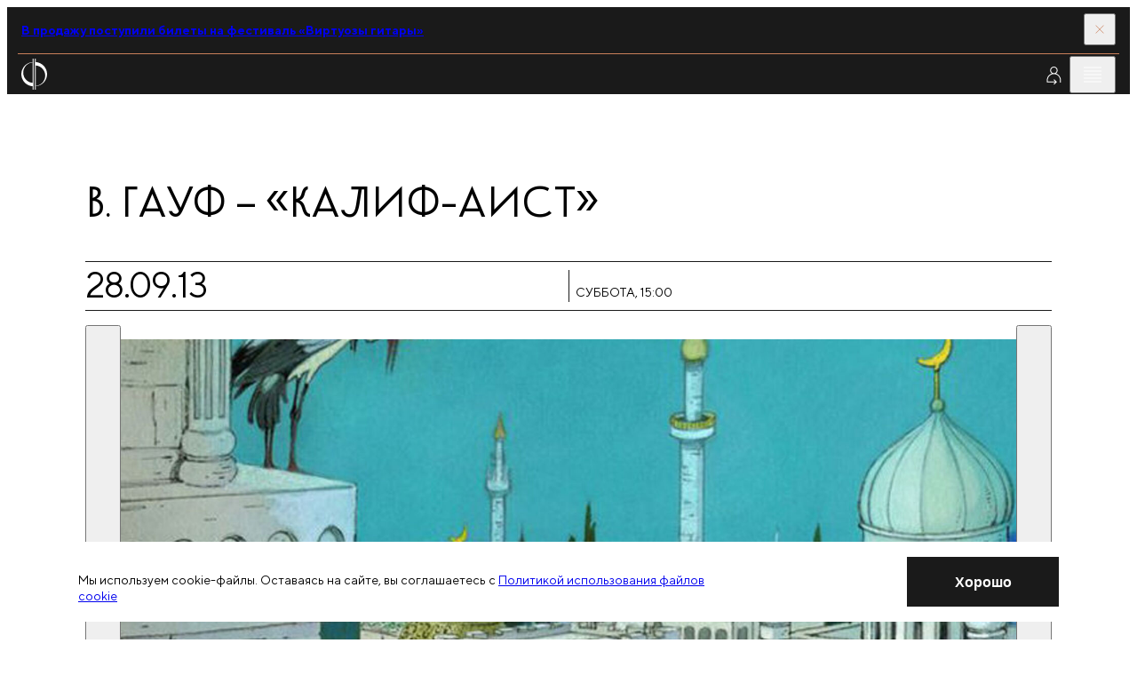

--- FILE ---
content_type: text/html; charset=utf-8
request_url: https://meloman.ru/concert/v-gauf-kalif-aist-skazku-chitaet-igor-zolotovickij/
body_size: 11671
content:
<!DOCTYPE html>
<html lang="ru">
<head>
    <base href="/"/>
    <title>В. Гауф – «Калиф-аист»</title>
    <meta charset="utf-8">

    <meta property="og:title" content="В. Гауф – «Калиф-аист»" />
    <meta property="og:site_name" content="Московская филармония">
    <meta property="og:type" content="website" />
    <meta property="og:url" content="https://meloman.ru" />
    <meta property="og:image" content="https://meloman.ru/!upload/t_concert/167fe869-d469-476f-5c5c-6b6129c12f97.jpg" />
    <meta property="og:description" content="В. Гауф – «Калиф-аист»" />
    <meta property="og:locale" content="ru_RU" />

    <meta http-equiv="X-UA-Compatible" content="IE=edge">
    <meta name="viewport" content="width=device-width, user-scalable=no, initial-scale=1.0, maximum-scale=1.0, minimum-scale=1.0">
    <link rel="apple-touch-icon" sizes="180x180" href="/project/web/assets/favicons/apple-touch-icon.png">
    <link rel="icon" type="image/png" sizes="32x32" href="/project/web/assets/favicons/favicon-32x32.png">
    <link rel="icon" type="image/png" sizes="16x16" href="/project/web/assets/favicons/favicon-16x16.png">
    <link rel="manifest" crossorigin="use-credentials" href="/project/web/assets/favicons/site.webmanifest">
    <link rel="mask-icon" href="/project/web/assets/favicons/safari-pinned-tab.svg" color="#5bbad5">
    <meta name="msapplication-TileColor" content="#da532c">

    <meta name="format-detection" content="telephone=no">
    <meta name="theme-color" content="#ffffff">
    <link rel="stylesheet" href="/project/web/css/1769172492_5bbd248c663e9c524cb0972757dd696e_main.min.css">
    <link href="/core/style/default.css" rel="stylesheet">
    <style>
        * {font-variant-ligatures: none;}
        .article-ticket:hover {}
        .iframe-container {width: 100%;height: 0;padding-bottom: 37%;position: relative;}
        .iframe-container iframe {position: absolute;top: 0;left: 0;width: 100%;height: 100%;border: none;}

        /** components */
        .tooltip {display: none;position: absolute; color: black!important; top: 0; width:100%; left: 50%; transform: translateY(-110%) translateX(-50%); box-shadow: 0 3px 6px rgba(0, 0, 0, 0.16), 0 3px 6px rgba(0, 0, 0, 0.23); padding: 6px; }
        [data-tooltip]:hover .tooltip {display: block;}
        [data-favorite], [data-notice] {display: none;}

        /** uikit */
        ._opacity {opacity: 0.5; pointer-events: none;}
        .d-n {display:none}
        ._relative {position: relative}
        .text-upper {text-transform: uppercase}
        label:has(._opacity) {cursor: default !important;}

        /** layout :: translation block */
        .article-live:first-child .button-topbar:first-child,
            .article-live:last-child  .button-topbar:last-child{opacity: 0; pointer-events: none}

        .navigation-slider.amaranth .navigation-slider__line {
            background-color: var(--amaranth);
        }
        .navigation-slider.amaranth .navigation-slider__icon {
            fill: var(--amaranth);
        }

        ._opacity .article-season-ticket__columns {pointer-events: all;}
        ._disabled {pointer-events: none;}

        .map-frame {filter: grayscale(100%);}
        [data-filter-active] {font-weight: lighter}
        ._shadow { box-shadow: 0 8px 31px 0 rgba(32, 35, 53, 0.08); }
        .animated-notification {
            position: fixed;
            width: 250px;
            min-height: 60px;
            background-color: var(--red);
            opacity: 0;
            transition: all 0.5s ease-in-out;
            z-index: 1000;
            pointer-events: none;
            border-radius: 0px;
            right: 20px;
            top: -100px;
            display: flex;
            align-items: center;
            justify-content: center;
            text-align: center;
            padding: 15px;
            color: #fff;
        }

        .d-flex {display: -webkit-box;display: -ms-flexbox;display: flex;}
        .align-items-top {-webkit-box-align: start;-webkit-align-items: flex-start;-ms-flex-align: start;align-items: flex-start;}
        .align-items-bottom {-webkit-box-align: end;-webkit-align-items: flex-end;-ms-flex-align: end;align-items: flex-end;}
        .align-items-center {-webkit-box-align: center;-webkit-align-items: center;-ms-flex-align: center;align-items: center;}
        .justify-content-between {-webkit-box-pack: justify;-webkit-justify-content: space-between;-ms-flex-pack: justify;justify-content: space-between;}
        .justify-content-around {-webkit-justify-content: space-around;-ms-flex-pack: distribute;justify-content: space-around;}
        .justify-content-center {-webkit-box-pack: center;-webkit-justify-content: center;-ms-flex-pack: center;justify-content: center;}
        .justify-content-start {-webkit-box-pack: flex-start;-webkit-justify-content: flex-start;-ms-flex-pack: flex-start;justify-content: flex-start;}
        .justify-content-end {-webkit-box-pack: flex-end;-webkit-justify-content: flex-end;-ms-flex-pack: flex-end;justify-content: flex-end;}
        .fg1 { gap: 0.5em }
        .fg2 { gap: 1em }

        ._svg100 svg { height: 1em; flex-shrink: 0; max-width: none; }
        ._svg120 svg { height: 1.2em; flex-shrink: 0; max-width: none; }
        ._svg150 svg { height: 1.5em; flex-shrink: 0; max-width: none; }
        ._linecrop3 {display: -webkit-box;-webkit-line-clamp: 3;-webkit-box-orient: vertical;overflow: hidden;text-overflow: ellipsis;line-height: 1.4;}
        form.success .form-subscribe__result { display:unset; visibility:unset; }
        form.success .form-subscribe__main { display:none;  }
    </style>

    <!-- метрики -->
    
<!-- Yandex.Metrika counter -->
<script type="text/javascript" >
    (function(m,e,t,r,i,k,a){m[i]=m[i]||function(){(m[i].a=m[i].a||[]).push(arguments)};
        m[i].l=1*new Date();k=e.createElement(t),a=e.getElementsByTagName(t)[0],k.async=1,k.src=r,a.parentNode.insertBefore(k,a)})
    (window, document, "script", "https://mc.yandex.ru/metrika/tag.js", "ym");

    ym(48126251, "init", {
        id:48126251,
        clickmap:true,
        trackLinks:true,
        accurateTrackBounce:true,
        webvisor:true
    });
</script>
<noscript><div><img src="https://mc.yandex.ru/watch/48126251" style="position:absolute; left:-9999px;" alt="" /></div></noscript>
<!-- /Yandex.Metrika counter -->


<!-- VK Code -->
<script type="text/javascript">!function(){var t=document.createElement("script");t.type="text/javascript",t.async=!0,t.src="https://vk.ru/js/api/openapi.js?160",t.onload=function(){VK.Retargeting.Init("VK-RTRG-345408-8vP8u"),VK.Retargeting.Hit()},document.head.appendChild(t)}();</script><noscript><img src="https://vk.com/rtrg?p=VK-RTRG-345408-8vP8u" style="position:fixed; left:-999px;" alt=""/></noscript>
<!-- End VK Code -->
</head>
<body class="body" id="body" data-body>
<div class="page">
    <script>
        window.lang = '';
    </script>

    <!-- настройка версии для слабовидящих -->
    <section class="section" data-disability="block" hidden="hidden">
    <div class="container container--fluid-tab">
        <div class="disability">
            <div class="disability__content">
                <div class="grid grid--align-center">
                    <div class="grid__col grid__col--6 grid__col-lap--4 grid__col-tab--6 grid__col-mob--4">
                        <button class="button" data-disability="button-simple">
                            Упрощенный режим
                        </button>
                    </div>
                    <div class="grid__col grid__col--6 grid__col-lap--4 grid__col-tab--6 grid__col-mob--4">
                        <button class="button" data-disability="button-image">
                            Отключить изображения
                        </button>
                    </div>
                    <div class="grid__col grid__col--4 grid__col-lap--4 grid__col-tab--6 grid__col-mob--4">

                    </div>
                    <div class="grid__col grid__col--8 grid__col-lap--4 grid__col-tab--6 grid__col-mob--4">
                        <button class="button-link" data-disability="button-reset">
                            Параметры по умолчанию
                        </button>
                    </div>
                </div>
            </div>
            <div class="disability__controls">
                <button class="button-icon" aria-label="Закрыть инструменты для слабовидящих" data-inclusive-button>
                    <svg class="button-icon__icon">
                        <use href="/project/web/assets/sprite/sprite-svg.svg#icon-close"></use>
                    </svg>
                </button>
            </div>
        </div>
    </div>
</section>
<script>
    function initDisability() {
        const noImage = localStorage.getItem('enabledNoImageMode');
        const isSimple = localStorage.getItem('enabledSimpleMode');
        const fontMode = localStorage.getItem('fontMode');
        const body = document.querySelector('body');

        if (noImage) body.classList.add('mode-no-image');
        if (isSimple) body.classList.add('mode-simple');
        if (fontMode) {
            body.style.setProperty('--base-font-size', fontMode);
        }
    }
    initDisability();
</script>

    <!-- прелоадер -->
    

    <!-- верхняя плашка новостей -->
    <section class="section section--dark" data-close-cookie="headnote1">
    <div class="container container--fluid-tab">
        <div class="topbar topbar--red">
            <div class="topbar__main">
                                    <a href="https://meloman.ru/festival/guitar-virtuosi/" target="_blank" class="editor editor--topbar">
                        <b>
                            В продажу поступили билеты на фестиваль «Виртуозы гитары»                        </b>
                    </a>
                            </div>
            <div class="topbar__controls">
                <button class="topbar__button" data-close aria-label="Закрыть панель">
                    <svg class="topbar__icon">
                        <use href="/project/web/assets/sprite/sprite-svg.svg#icon-close"></use>
                    </svg>
                </button>
            </div>
        </div>
    </div>
</section>


    <!-- трансляция -->
    

    <!-- cookie -->
        <section class="section section--informer" role="dialog" style="z-index: 5;" data-close-cookie="cookie_agree">
        <div class="cookie">
            <div class="container">
                <div class="grid grid--align-center">
                    <div class="grid__col grid__col--15 grid__col-lap--12 grid__col-tab--8 grid__col-mob--4">
                        <div class="editor editor--preview">
                            <p>
                                Мы используем cookie-файлы. Оставаясь на сайте, вы соглашаетесь с                                 <a href="/page/politika-cookie/" target="_blank">Политикой использования файлов cookie</a>
                            </p>
                        </div>
                    </div>
                    <div class="grid__col grid__col--5 grid__col-lap--3 grid__col-tab--2 mob-hidden">
                    </div>
                    <div class="grid__col grid__col--4 grid__col-lap--3 grid__col-tab--2 grid__col-mob--2">
                        <button class="button button--dark" data-close aria-label="Закрыть уведомление">
                            <span class="button__span">
                                Хорошо                            </span>
                        </button>
                    </div>
                </div>
            </div>
        </div>
    </section>


    <header class="header-widget" data-header>
        <div class="section section--dark section--header">
            <div class="container container--fluid">
                <div class="header">
                    <div class="header__aside">
                        <!-- ссылка на лого на главную  -->
                            <a href="/" class="logo-header show-always" aria-label="На главную страницу">
        <img class="logo-header__image" alt="Московская филармония" src="/project/web/assets/images/logo.svg">
        <span class="logo-header__text" data-header-logo>Московская филармония</span>
    </a>

                    </div>

                    <nav class="header__nav">
                        <!-- главное меню -->
                            <a href="/concert/" class="header__link active ">
        Афиша            </a>
    <a href="/subscription/" class="header__link  ">
        Абонементы            </a>
    <a href="/kids/" class="header__link  ">
        Детям            </a>
    <a href="/videos/" class="header__link  ">
        Филармония LIVE            </a>


                    </nav>
                    <div class="header__toolbar">
                        <!-- Когда виден like, то скрывается блок с текстом в logo-header - logo-header__text, совсем не удаляй, добавляй ему атрибут hidden (
                        <button class="button-icon button-icon--invert" data-menu="button" aria-label="Избранное">
                            <svg class="button-icon__icon">
                                <use href="/project/web/assets/sprite/sprite-svg.svg#icon-favorite"></use>
                            </svg>
                        </button>-->

                        <!---------------------------->
                            <a class="button-icon button-icon--invert" href="/cabinet/auth/" aria-label="Войти в личный кабинет">
        <svg class="button-icon__icon">
            <use href="/temp/1769172492_eabcf2bdb47ad05e9151f890d41565bf_sprite-svg.svg#icon-profile">        </svg>
    </a>

                        <!---------------------------->

                        <button class="button-icon button-icon--invert desktop-only" data-inclusive-button="" aria-label="Инструменты для слабовидящих">
                            <svg class="button-icon__icon">
                                <use href="/project/web/assets/sprite/sprite-svg.svg#icon-eye"></use>
                            </svg>
                        </button>
                        <a href="/search/" class="button-icon button-icon--invert desktop-only" data-search-button="" aria-label="Поиск по сайту">
                            <svg class="button-icon__icon">
                                <use href="/project/web/assets/sprite/sprite-svg.svg#icon-search"></use>
                            </svg>
                        </a>
                        <button class="button-icon button-icon--invert" data-menu="button" aria-label="Открыть меню">
                            <svg class="button-icon__icon">
                                <use href="/project/web/assets/sprite/sprite-svg.svg#icon-burger"></use>
                            </svg>
                        </button>
                    </div>
                </div>
            </div>
        </div>

        <div class="section section--dark section--menu" data-menu="block" hidden>
            <div class="section__decor">
                <div class="rules desktop-only">
                    <div class="rules__content">
                        <div class="container">
                            <div class="grid">
                                <div class="grid__col grid__col--4 grid__col-lap--3 rule-70"></div>
                                <div class="grid__col grid__col--4 grid__col-lap--3 rule-70"></div>
                                <div class="grid__col grid__col--4 grid__col-lap--3 rule-70"></div>
                                <div class="grid__col grid__col--4 grid__col-lap--3 rule-70"></div>
                                <div class="grid__col grid__col--4 grid__col-lap--3 rule-70"></div>
                            </div>
                        </div>
                    </div>
                </div>
            </div>
            <div class="section__content">
                <div class="menu" data-menu="block">
                    <div class="menu__header">
                        <div class="container container--fluid">
                            <div class="header">
                                <div class="header__toolbar-menu">
                                    <button class="button-icon button-icon--invert" data-menu="button" aria-label="Закрыть меню">
                                        <svg class="button-icon__icon">
                                            <use href="/project/web/assets/sprite/sprite-svg.svg#icon-close"></use>
                                        </svg>
                                    </button>
                                </div>
                            </div>
                        </div>
                    </div>
                    <div class="menu__content">
                        <div class="container">
                            <div class="grid">
                                <div class="grid__col grid__col--4 grid__col-lap--3 tab-hidden">
                                    <div class="logo-menu">
                                        <img
                                            alt="Московская филармония"
                                            src="/project/web/assets/images/logo-full-white-rus.svg"
                                        >
                                    </div>
                                </div>

                                <!--баненры в бургере  -->
                                







<div class="grid__col grid__col--4 grid__col-lap--3 grid__col--comp tab-hidden">
    <div class="fader fader--start-1 bg-blue">
        <div class="fader__item">
            <div class="fader__inner">
                <a href="/concert/kzch-2026-02-25/" class="article-project">
                    <p class="article-project__tag">
                        Витторио Григоло
                    </p>
                    <picture class="article-project__picture">
                        <img src="!upload/t_banner_burger/23e9f705-0fed-982b-011e-ea39408da66a.jpg" alt="Проект">
                    </picture>
                    <h3 class="article-project__title">
                        25 февраля
                    </h3>
                    <p class="article-project__caption">
                        Российский национальный оркестр<br>
дирижер — Тимур Зангиев
                    </p>
                    <div class="article-project__line"></div>
                    <div class="controls controls--project">
                        <span class="controls__line"></span>
                        <svg class="controls__icon">
                            <use href="/temp/1769172492_eabcf2bdb47ad05e9151f890d41565bf_sprite-svg.svg#icon-arrow-right"></use>
                        </svg>
                    </div>
                </a>
            </div>
        </div>
    </div>
</div><div class="grid__col grid__col--4 grid__col-lap--3 grid__col--comp tab-hidden">
    <div class="fader fader--start-2 bg-pink">
        <div class="fader__item">
            <div class="fader__inner">
                <a href="https://meloman.ru/concert/f2-2026-02-01-1/" class="article-project">
                    <p class="article-project__tag">
                        Великие фортепианные концерты
                    </p>
                    <picture class="article-project__picture">
                        <img src="!upload/t_banner_burger/e2bf4c9e-79c4-a0bf-b24d-b0b8b0c5f281.jpg" alt="Проект">
                    </picture>
                    <h3 class="article-project__title">
                        1 февраля
                    </h3>
                    <p class="article-project__caption">
                        Анна Цыбулёва фортепиано<br>
Оркестр Московской филармонии<br>
дирижер — Антон Шабуров
                    </p>
                    <div class="article-project__line"></div>
                    <div class="controls controls--project">
                        <span class="controls__line"></span>
                        <svg class="controls__icon">
                            <use href="/temp/1769172492_eabcf2bdb47ad05e9151f890d41565bf_sprite-svg.svg#icon-arrow-right"></use>
                        </svg>
                    </div>
                </a>
            </div>
        </div>
    </div>
</div><div class="grid__col grid__col--4 grid__col-lap--3 grid__col--comp tab-hidden">
    <div class="fader fader--start-3 bg-lilac">
        <div class="fader__item">
            <div class="fader__inner">
                <a href="https://meloman.ru/festival/organ-f2/" class="article-project">
                    <p class="article-project__tag">
                        Фестиваль органной музыки
                    </p>
                    <picture class="article-project__picture">
                        <img src="!upload/t_banner_burger/dc3129f9-8244-5499-01b1-97c23c9219fd.jpeg" alt="Проект">
                    </picture>
                    <h3 class="article-project__title">
                        1 февраля —<br>1 марта
                    </h3>
                    <p class="article-project__caption">
                        Филармония-2
                    </p>
                    <div class="article-project__line"></div>
                    <div class="controls controls--project">
                        <span class="controls__line"></span>
                        <svg class="controls__icon">
                            <use href="/temp/1769172492_eabcf2bdb47ad05e9151f890d41565bf_sprite-svg.svg#icon-arrow-right"></use>
                        </svg>
                    </div>
                </a>
            </div>
        </div>
    </div>
</div>

                                <div class="grid__col grid__col--8 grid__col-lap--6 grid__col-tab--12 grid__col-mob--4">
                                    <div class="menu-content">

                                        <!-- мобильное меню на бургер -->
                                        <a class="d-flex align-items-center link-menu fg1" href="/search/">Поиск<svg class="link-blind__icon"><use href="/project/web/assets/sprite/sprite-svg.svg#icon-search"></use></svg></a>
<nav>
                        <a href="/concert/" class="link-menu">
                Афиша            </a>
                                <a href="/kids/concerts/" class="link-menu">
                Детская афиша            </a>
                                <a href="/subscription/" class="link-menu">
                Абонементы            </a>
                                <a href="/hall/" class="link-menu">
                Концертные залы            </a>
                                <a href="/changes/" class="link-menu">
                Изменения в афише            </a>
                                <a href="/slushatelyam/ticket-rules/" class="link-menu">
                Слушателям            </a>
                                <div class="menu-slide" data-menu-slide="block">
                <button class="menu-slide__button" type="button" data-menu-slide="button"><span class="link-menu">Филармония LIVE</span>
                </button>
                <div class="menu-slide__content">
                    <button class="menu-slide__back" type="button" data-menu-slide="button" aria-label="Назад"></button>
                    <div class="menu-slide__list">
                        <a href="/videos/" class="link-menu">Филармония LIVE </a>
                        <a href="/videos/online/" class="link-menu">Трансляции </a>
                        <a href="/videos/catalogue/" class="link-menu">Видеокаталог </a>
                        <a href="/videos/regions/" class="link-menu">Регионам </a>
                        <a href="/videos/rnmso/" class="link-menu">РНМСО</a>
                    </div>
                </div>
            </div>
            
    <!--        <a href="/en--><!--" class="link-menu accent tab-visible">en</a>-->
    </nav>


                                        <div class="tab-visible">
                                            <button class="link-blind" data-inclusive-button="" aria-label="Инструменты для слабовидящих">
                                                <p class="link-blind__text">
                                                    Версия для слабовидящих
                                                </p>
                                                <svg class="link-blind__icon">
                                                    <use href="/project/web/assets/sprite/sprite-svg.svg#icon-eye"></use>
                                                </svg>
                                            </button>
                                        </div>

                                    </div>
                                </div>
                            </div>
                        </div>
                    </div>
                </div>
            </div>
        </div>

        <!---------------------------->
        
        <!---------------------------->

    </header>
<main class="main main--regular">
    <div class="main__rules">
        <div class="rules desktop-only">
            <div class="rules__content">
                <div class="container">
                    <div class="grid">
                        <div class="grid__col grid__col--4 grid__col-lap--3 rule-10"></div>
                        <div class="grid__col grid__col--4 grid__col-lap--3 rule-10"></div>
                        <div class="grid__col grid__col--4 grid__col-lap--3 rule-10"></div>
                        <div class="grid__col grid__col--4 grid__col-lap--3 rule-10"></div>
                        <div class="grid__col grid__col--4 grid__col-lap--3 rule-10"></div>
                    </div>
                </div>
            </div>
        </div>
    </div>
    <div class="main__content ">
    
    <!--  -->

<section class="main__section over-hidden">
    <div class="container">
        <div class="post-detail">
            <div class="post-detail__part mb-m">
                <h1 class="title title--classic">
                    В. Гауф – «Калиф-аист»
                </h1>
            </div>
            <div class="post-detail__part">
                <article class="article-season-detail article-season-detail--regular">
                    <div class="article-season-detail__base">
                        <div class="article-season-detail__toolbar-mobile">
                            <div class="toolbar toolbar--medium toolbar--tab-lines">
                                <div class="toolbar__col toolbar__col--4 toolbar__col-lap--6 toolbar__col-mob--2">
                                    <time class="info-accent" datetime="28.09.2013 15:00">28.09.13</time>
                                </div>
                                <div class="toolbar__col toolbar__col--4 toolbar__col-lap--6 toolbar__col-mob--2">
                                    <div class="editor editor--preview uppercase"><p>суббота, 15:00
                                        <br><strong></strong></p>
                                    </div>
                                </div>
                            </div>
                        </div>
                        <div class="article-season-detail__toolbar">
                            <div class="toolbar toolbar--large">
                                <div class="toolbar__col toolbar__col--4 toolbar__col-lap--3 tab-hidden">
                                    <time class="info-accent" datetime="2001-05-15 19:00">28.09.13</time>
                                </div>
                                <div class="toolbar__col toolbar__col--8 toolbar__col-lap--6 tab-hidden">
                                    <div class="editor editor--preview uppercase">
                                        <time datetime="28.09.2013 15:00">суббота<br><strong>15:00</strong></time>
                                    </div>
                                </div>
                                <div class="toolbar__col toolbar__col--4 toolbar__col-lap--3 toolbar__col-tab--6 toolbar__col-mob--3">
                                    <div class="editor editor--preview uppercase"><p><a href="/hall/koncertnyj-zal-chajkovskogo/"> Концертный зал имени <br />
П.&nbsp;И.&nbsp;Чайковского  </a></p></div>
                                </div>
                                <div class="toolbar__col toolbar__col--4 toolbar__col-lap--3 toolbar__col-tab--6 toolbar__col-mob--1 toolbar__col--controls">
                                    <span class="info-accent tab-hidden"></span>
                                    <div class="toolbar__buttons">
                                        <div class="share" data-share="block">
    <div class="share__content">
        <div class="ya-share2" data-url="https://meloman.ru/concert/v-gauf-kalif-aist-skazku-chitaet-igor-zolotovickij/" data-title="" data-curtain data-shape="round" data-color-scheme="whiteblack" data-services="vkontakte,odnoklassniki,telegram" data-lang="ru"></div>
    </div>
    <div class="share__control">
        <button class="button-icon" data-share="button">
            <svg class="button-icon__icon">
                <use href="/temp/1769172492_eabcf2bdb47ad05e9151f890d41565bf_sprite-svg.svg#icon-share"></use>
            </svg>
        </button>
    </div>
</div>
                                    </div>
                                </div>
                            </div>
                        </div>
                        <div class="article-season-detail__gallery">
                            <div class="grid">
<!-- фотогалерея -->                   
                                
                                    
                                    <div class="grid__col grid__col--24 grid__col-lap--18">
                                        <a class="figure" data-fancybox="gallery" href="!upload/t_concert/167fe869-d469-476f-5c5c-6b6129c12f97.jpg" data-caption="">
                                            <img src="/!upload/croper/1900x1080x1/t_concert/167fe869-d469-476f-5c5c-6b6129c12f97.jpg" alt="Фото 1">
                                        </a>
                                    </div> 
                                    
                                
                                    
                                    <div class="grid__col grid__col--8 grid__col-lap--6">
                                        <a class="figure" data-fancybox="gallery" href="!upload/t_concert/ca0b593f-c620-c7db-9e93-a14a66c2c2cb.jpg" data-caption="">
                                            <img src="/!upload/croper/1900x1080x1/t_concert/ca0b593f-c620-c7db-9e93-a14a66c2c2cb.jpg" alt="Фото 2">
                                        </a>
                                    </div> 
                                    
                                
<!-- # фотогалерея --> 
                            </div>
                        </div>
                        <div class="article-season-detail__slider">
                            <div class="swiper slider-authors" data-slider="gallery-caption">
                                <div class="slider-authors__controls">
                                    <button class="button-slide button-slide--offset button-slide--prev"
                                            data-button="prev" aria-label="Предыдущее фото">
                                        <svg class="button-slide__icon">
                                            <use href="/temp/1769172492_eabcf2bdb47ad05e9151f890d41565bf_sprite-svg.svg#icon-arrow-left"></use>
                                        </svg>
                                    </button>
                                    <button class="button-slide button-slide--offset button-slide--next"
                                            data-button="next" aria-label="Следующее фото">
                                        <svg class="button-slide__icon">
                                            <use href="/temp/1769172492_eabcf2bdb47ad05e9151f890d41565bf_sprite-svg.svg#icon-arrow-right"></use>
                                        </svg>
                                    </button>
                                </div>
                                <div class="swiper-wrapper">
<!-- фотогалерея мобила -->                   
                                
                                    <div class="swiper-slide slide-author">
                                        <figure class="figure">
                                            <img src="/!upload/croper/1900x1080x1/t_concert/167fe869-d469-476f-5c5c-6b6129c12f97.jpg" alt="">
                                        </figure>
                                    </div>
                                
                                    <div class="swiper-slide slide-author">
                                        <figure class="figure">
                                            <img src="/!upload/croper/1900x1080x1/t_concert/ca0b593f-c620-c7db-9e93-a14a66c2c2cb.jpg" alt="">
                                        </figure>
                                    </div>
                                
<!-- # фотогалерея мобила --> 
                                </div>
                            </div>
                        </div>
                        <div class="article-season-detail__main">
                            <div class="editor editor--preview">
                            
<!-- исполнители линейный список -->                       
                            <!--  -->
<p>

    <a href="/performer/igor-manasherov/" target="_blank"><b>Игорь Манашеров</b></a> дирижер

</p><!--  -->
<p>

    <a href="/performer/akademicheskij-simfonicheskij-orkestrmoskovskoj-filarmonii/" target="_blank"><b>Академический симфонический оркестр Московской филармонии</b></a> 

</p><!--  -->
<p>

    <a href="/performer/igor-zolotovickij/" target="_blank"><b>Игорь Золотовицкий</b></a> художественное слово

</p>
                            
<!-- #исполнители линейный список --> 

                            </div>
                            <div class="editor editor--preview">
                            
<!-- композиторы программа -->
                            
                            <p>В программе:</p>
                            <p><b class="uppercase">Римский-Корсаков</b>

</p><p><b class="uppercase">Равель</b>

</p><p><b class="uppercase">Александр Чайковский</b>

</p>
                            Амиров
Гауф – «Калиф-аист»
                            
<!-- #композиторы программа -->  

                            </div>
                        </div>
                    </div>
                    <div class="article-season-detail__aside">
                        <div class="article-season-detail__control">
                            
<div class="grid grid--aside">
            <div class="grid__col grid__col--1 grid__col-lap--1 grid__col-tab--6 grid__col-mob--2">
            <div tabindex="0" class="button button-- button--disabled" aria-label="Абонемент продан"
                >
    <span class="button__text">
        Абонемент продан            </span>
</div>        </div>
    </div> <!-- единый компонент всех вохможных кнопок -->
    
                                                            
                                                    </div>
                    </div>
                </article>  
            </div>
            
<!-- цитаты -->
            
<!-- #цитаты -->   

            
            
<!-- сервисный текст -->
            
<!-- #сервисный текст --> 

<!-- video -->  
            
<!-- #video --> 

        </div>
    </div>
</section>





<!-- концерты этого абонемента -->  

    <section class="main__section over-hidden mt-xxxl">
    <div class="section">
        <div class="container">
            <div class="stack stack--xl">
                <div class="grid">
                    <div class="grid__col--4 grid__col-lap--3 grid__col-tab--12 grid__col-mob--4">
                        <div class="head-section">
                            <div class="lines">
                                <div class="lines__item"></div>
                                <div class="lines__item"></div>
                                <div class="lines__item"></div>
                                <div class="lines__item"></div>
                                <div class="lines__item"></div>
                            </div>
                            <h2 class="title-section">Другие <br>концерты этого абонемента</h2>
                        </div>
                    </div>
                    <div class="grid__col grid__col--20 grid__col-lap--15 grid__col-tab--12 grid__col-mob--4">
                        <div class="swiper" data-slider="tickets">
                            <div class="stack stack--xxl swiper-wrapper slider-tickets-wrapper"><!--  -->
<div class="swiper-slide">
    <article class="article-season-child">
        <div class="article-season-child__mobile-title">
            <h3>Филармонические ёлки. Премьера.<br/>«Сказки с оркестром»</h3>
        </div>
        <div class="article-season-child__toolbar-mobile">
            <div class="article-season-child__head-mobile">
                <div class="navigation-slider navigation-slider--fix">
                    <button class="navigation-slider__button" data-button="prev"
                            aria-label="предыдущий слайд">
                        <svg class="navigation-slider__icon">
                            <use href="/temp/1769172492_eabcf2bdb47ad05e9151f890d41565bf_sprite-svg.svg#icon-arrow-left"></use>
                        </svg>
                    </button>
                    <span class="navigation-slider__line"></span>
                    <button class="navigation-slider__button" data-button="next"
                            aria-label="следующий слайд">
                        <svg class="navigation-slider__icon">
                            <use href="/temp/1769172492_eabcf2bdb47ad05e9151f890d41565bf_sprite-svg.svg#icon-arrow-right"></use>
                        </svg>
                    </button>
                </div>
            </div>
            <div class="toolbar toolbar--medium toolbar--tab-lines">
                <div class="toolbar__col toolbar__col--4 toolbar__col-lap--6 toolbar__col-mob--2">
                    <time class="toolbar__title" datetime="04.01.2014 15:00">04.01.14</time>
                </div>
                <div class="toolbar__col toolbar__col--4 toolbar__col-lap--6 toolbar__col-mob--2">
                    <div class="editor editor--preview uppercase"><p>суббота <b>15:00</b><br>абонемент № 51</p></div>
                </div>
            </div>
        </div>
        <div class="article-season-child__toolbar">
            <div class="toolbar toolbar--medium">
                <div class="toolbar__col toolbar__col--4 toolbar__col-lap--3 tab-hidden">
                    <time class="toolbar__title" datetime="04.01.2014 15:00">04.01.14</time>
                </div>
                <div class="toolbar__col toolbar__col--4 toolbar__col-lap--3 tab-hidden">
                    <div class="editor editor--preview uppercase">
                        <p>
                            <b><time datetime="04.01.2014 15:00">15:00</time>, </b>
                            суббота<br>абонемент № 51
                        </p>
                    </div>
                </div>
                <div class="toolbar__col toolbar__col--4 toolbar__col-lap--3 toolbar__col-tab--6 toolbar__col-mob--3">
                    <div class="editor editor--preview uppercase"><p> Концертный зал имени П.&nbsp;И.&nbsp;Чайковского</p></div>
                </div>
                <div class="toolbar__col toolbar__col--4 toolbar__col-lap--3 toolbar__col-tab--6 toolbar__col-mob--1 toolbar__col--controls">
                    <time class="info-accent tab-hidden"></time>
                    <div class="toolbar__buttons">
                        
                        <div class="share" data-share="block">
    <div class="share__content">
        <div class="ya-share2" data-url="https://meloman.ru/concert/skazki-s-orkestrom-04012014/" data-title="" data-curtain data-shape="round" data-color-scheme="whiteblack" data-services="vkontakte,odnoklassniki,telegram" data-lang="ru"></div>
    </div>
    <div class="share__control">
        <button class="button-icon" data-share="button">
            <svg class="button-icon__icon">
                <use href="/temp/1769172492_eabcf2bdb47ad05e9151f890d41565bf_sprite-svg.svg#icon-share"></use>
            </svg>
        </button>
    </div>
</div>
                    </div>
                </div>
            </div>
        </div>
        <div class="article-season-child__control">
             
        </div>
        <picture class="article-season-child__picture">
            <a href="/concert/skazki-s-orkestrom-04012014/">
                <img src="/!upload/croper/1900x1080x1/t_concert/cbddef73-1f77-2fe9-2e61-f6d34da6a771.jpg" alt="Филармонические ёлки. Премьера.
«Сказки с оркестром»">
            </a>
        </picture>
        <div class="article-season-child__main">
            <a href="/concert/skazki-s-orkestrom-04012014/">
                <div class="editor editor--preview">
                    <p>
                        <b class="uppercase">Филармонические ёлки. Премьера.<br/>«Сказки с оркестром»</b>
                    </p>
                    <!-- исполнители программа -->     
                    <p><!--  -->
<b>Дмитрий Назаров</b> художественное слово<br/><!--  -->
<b>Академический симфонический оркестр Московской филармонии</b> <br/><!--  -->
<b>Владимир Понькин</b> дирижер<br/></p>
                </div>
                <div class="editor editor--preview">
                <!-- композиторы программа --> 
                
                </div>                
            </a>
        </div>
    </article>
</div>
<!--  -->
<div class="swiper-slide">
    <article class="article-season-child">
        <div class="article-season-child__mobile-title">
            <h3>Сказки с оркестром. А. Волков. «Волшебник Изумрудного города»</h3>
        </div>
        <div class="article-season-child__toolbar-mobile">
            <div class="article-season-child__head-mobile">
                <div class="navigation-slider navigation-slider--fix">
                    <button class="navigation-slider__button" data-button="prev"
                            aria-label="предыдущий слайд">
                        <svg class="navigation-slider__icon">
                            <use href="/temp/1769172492_eabcf2bdb47ad05e9151f890d41565bf_sprite-svg.svg#icon-arrow-left"></use>
                        </svg>
                    </button>
                    <span class="navigation-slider__line"></span>
                    <button class="navigation-slider__button" data-button="next"
                            aria-label="следующий слайд">
                        <svg class="navigation-slider__icon">
                            <use href="/temp/1769172492_eabcf2bdb47ad05e9151f890d41565bf_sprite-svg.svg#icon-arrow-right"></use>
                        </svg>
                    </button>
                </div>
            </div>
            <div class="toolbar toolbar--medium toolbar--tab-lines">
                <div class="toolbar__col toolbar__col--4 toolbar__col-lap--6 toolbar__col-mob--2">
                    <time class="toolbar__title" datetime="15.03.2014 15:00">15.03.14</time>
                </div>
                <div class="toolbar__col toolbar__col--4 toolbar__col-lap--6 toolbar__col-mob--2">
                    <div class="editor editor--preview uppercase"><p>суббота <b>15:00</b><br>абонемент № 51</p></div>
                </div>
            </div>
        </div>
        <div class="article-season-child__toolbar">
            <div class="toolbar toolbar--medium">
                <div class="toolbar__col toolbar__col--4 toolbar__col-lap--3 tab-hidden">
                    <time class="toolbar__title" datetime="15.03.2014 15:00">15.03.14</time>
                </div>
                <div class="toolbar__col toolbar__col--4 toolbar__col-lap--3 tab-hidden">
                    <div class="editor editor--preview uppercase">
                        <p>
                            <b><time datetime="15.03.2014 15:00">15:00</time>, </b>
                            суббота<br>абонемент № 51
                        </p>
                    </div>
                </div>
                <div class="toolbar__col toolbar__col--4 toolbar__col-lap--3 toolbar__col-tab--6 toolbar__col-mob--3">
                    <div class="editor editor--preview uppercase"><p> Концертный зал имени П.&nbsp;И.&nbsp;Чайковского</p></div>
                </div>
                <div class="toolbar__col toolbar__col--4 toolbar__col-lap--3 toolbar__col-tab--6 toolbar__col-mob--1 toolbar__col--controls">
                    <time class="info-accent tab-hidden"></time>
                    <div class="toolbar__buttons">
                        
                        <div class="share" data-share="block">
    <div class="share__content">
        <div class="ya-share2" data-url="https://meloman.ru/concert/a-volkov-volshebnik-izumrudnogo-goroda/" data-title="" data-curtain data-shape="round" data-color-scheme="whiteblack" data-services="vkontakte,odnoklassniki,telegram" data-lang="ru"></div>
    </div>
    <div class="share__control">
        <button class="button-icon" data-share="button">
            <svg class="button-icon__icon">
                <use href="/temp/1769172492_eabcf2bdb47ad05e9151f890d41565bf_sprite-svg.svg#icon-share"></use>
            </svg>
        </button>
    </div>
</div>
                    </div>
                </div>
            </div>
        </div>
        <div class="article-season-child__control">
             
        </div>
        <picture class="article-season-child__picture">
            <a href="/concert/a-volkov-volshebnik-izumrudnogo-goroda/">
                <img src="/!upload/croper/1900x1080x1/t_concert/50bf87e2-9011-d428-244a-2a2f48baa029.jpg" alt="А. Волков. «Волшебник Изумрудного города»">
            </a>
        </picture>
        <div class="article-season-child__main">
            <a href="/concert/a-volkov-volshebnik-izumrudnogo-goroda/">
                <div class="editor editor--preview">
                    <p>
                        <b class="uppercase">Сказки с оркестром. А. Волков. «Волшебник Изумрудного города»</b>
                    </p>
                    <!-- исполнители программа -->     
                    <p><!--  -->
<b>Академический симфонический оркестр Московской филармонии</b> <br/><!--  -->
<b>Димитрис Ботинис</b> дирижер<br/><!--  -->
<b>Сергей Гармаш</b> художественное слово<br/></p>
                </div>
                <div class="editor editor--preview">
                <!-- композиторы программа --> 
                <p><b class="uppercase">Дворжак</b>

</p><p><b class="uppercase">Дюка</b>

</p><p><b class="uppercase">Холст</b>

</p><p><b class="uppercase">Гершвин</b>

</p><p><b class="uppercase">Копленд</b>

</p><p><b class="uppercase">Бриттен</b>

</p>
                </div>                
            </a>
        </div>
    </article>
</div>
<!--  -->
<div class="swiper-slide">
    <article class="article-season-child">
        <div class="article-season-child__mobile-title">
            <h3>Сказки с оркестром. «Белоснежка». Литературно-музыкальная композиция по сказке Александра Дюма</h3>
        </div>
        <div class="article-season-child__toolbar-mobile">
            <div class="article-season-child__head-mobile">
                <div class="navigation-slider navigation-slider--fix">
                    <button class="navigation-slider__button" data-button="prev"
                            aria-label="предыдущий слайд">
                        <svg class="navigation-slider__icon">
                            <use href="/temp/1769172492_eabcf2bdb47ad05e9151f890d41565bf_sprite-svg.svg#icon-arrow-left"></use>
                        </svg>
                    </button>
                    <span class="navigation-slider__line"></span>
                    <button class="navigation-slider__button" data-button="next"
                            aria-label="следующий слайд">
                        <svg class="navigation-slider__icon">
                            <use href="/temp/1769172492_eabcf2bdb47ad05e9151f890d41565bf_sprite-svg.svg#icon-arrow-right"></use>
                        </svg>
                    </button>
                </div>
            </div>
            <div class="toolbar toolbar--medium toolbar--tab-lines">
                <div class="toolbar__col toolbar__col--4 toolbar__col-lap--6 toolbar__col-mob--2">
                    <time class="toolbar__title" datetime="07.06.2014 15:00">07.06.14</time>
                </div>
                <div class="toolbar__col toolbar__col--4 toolbar__col-lap--6 toolbar__col-mob--2">
                    <div class="editor editor--preview uppercase"><p>суббота <b>15:00</b><br>абонемент № 51</p></div>
                </div>
            </div>
        </div>
        <div class="article-season-child__toolbar">
            <div class="toolbar toolbar--medium">
                <div class="toolbar__col toolbar__col--4 toolbar__col-lap--3 tab-hidden">
                    <time class="toolbar__title" datetime="07.06.2014 15:00">07.06.14</time>
                </div>
                <div class="toolbar__col toolbar__col--4 toolbar__col-lap--3 tab-hidden">
                    <div class="editor editor--preview uppercase">
                        <p>
                            <b><time datetime="07.06.2014 15:00">15:00</time>, </b>
                            суббота<br>абонемент № 51
                        </p>
                    </div>
                </div>
                <div class="toolbar__col toolbar__col--4 toolbar__col-lap--3 toolbar__col-tab--6 toolbar__col-mob--3">
                    <div class="editor editor--preview uppercase"><p> Концертный зал имени П.&nbsp;И.&nbsp;Чайковского</p></div>
                </div>
                <div class="toolbar__col toolbar__col--4 toolbar__col-lap--3 toolbar__col-tab--6 toolbar__col-mob--1 toolbar__col--controls">
                    <time class="info-accent tab-hidden"></time>
                    <div class="toolbar__buttons">
                        
                        <div class="share" data-share="block">
    <div class="share__content">
        <div class="ya-share2" data-url="https://meloman.ru/concert/a-dyuma-belosnezhka/" data-title="" data-curtain data-shape="round" data-color-scheme="whiteblack" data-services="vkontakte,odnoklassniki,telegram" data-lang="ru"></div>
    </div>
    <div class="share__control">
        <button class="button-icon" data-share="button">
            <svg class="button-icon__icon">
                <use href="/temp/1769172492_eabcf2bdb47ad05e9151f890d41565bf_sprite-svg.svg#icon-share"></use>
            </svg>
        </button>
    </div>
</div>
                    </div>
                </div>
            </div>
        </div>
        <div class="article-season-child__control">
             
        </div>
        <picture class="article-season-child__picture">
            <a href="/concert/a-dyuma-belosnezhka/">
                <img src="/!upload/croper/1900x1080x1/t_concert/e1fb277c-3e31-651b-01c1-c9e0193dcfb4.jpg" alt="«Белоснежка».
Литературно-музыкальная композиция
по сказке Александра Дюма">
            </a>
        </picture>
        <div class="article-season-child__main">
            <a href="/concert/a-dyuma-belosnezhka/">
                <div class="editor editor--preview">
                    <p>
                        <b class="uppercase">Сказки с оркестром. «Белоснежка». Литературно-музыкальная композиция по сказке Александра Дюма</b>
                    </p>
                    <!-- исполнители программа -->     
                    <p><!--  -->
<b>Ольга Будина</b> художественное слово<br/><!--  -->
<b>Академический симфонический оркестр Московской филармонии</b> <br/><!--  -->
<b>Ансамбль солистов «Мадригал» 
Московской филармонии</b> <br/><!--  -->
<b>Игорь Манашеров</b> дирижер<br/></p>
                </div>
                <div class="editor editor--preview">
                <!-- композиторы программа --> 
                
                </div>                
            </a>
        </div>
    </article>
</div>
                            </div>
                        </div>
                    </div>
                </div>
            </div>
        </div>
    </div>
</section>
 
<!-- #концерты этого абонемента --> 

    </div>
</main>

<footer class="footer footer--temp">
    <div class="footer__rules">
        <div class="rules desktop-only">
            <div class="rules__content">
                <div class="container">
                    <div class="grid">
                        <div class="grid__col grid__col--4 grid__col-lap--3 rule-70"></div>
                        <div class="grid__col grid__col--4 grid__col-lap--3 rule-70"></div>
                        <div class="grid__col grid__col--4 grid__col-lap--3 rule-70"></div>
                        <div class="grid__col grid__col--4 grid__col-lap--3 rule-70"></div>
                        <div class="grid__col grid__col--4 grid__col-lap--3 rule-70"></div>
                    </div>
                </div>
            </div>
        </div>
    </div>
    <div class="footer__content">
        <div class="container">
            <div class="grid footer-grid">
                <div class="grid__col grid__col--8 grid__col-lap--6 grid__col-tab--12 grid__col-mob--4 tab-hidden">
                    <div class="logo-footer logo-footer--rus show-always">
                        <img alt="Московская филармония" src="/project/web/assets/images/logo-full-white-rus.svg">
                    </div>
                </div>
                <div class="grid__col grid__col--4 grid__col-lap--3 grid__col-tab--6 grid__col-mob--2 order-tab-2 mb-tab-l">
                    <div class="editor editor--footer">

                        <!---------------------------->
                        

<h3>
    Концерты
</h3>
<p>
    <a class="block" href="/concert/" >Афиша</a><a class="block" href="/subscription/" >Абонементы</a><a class="block" href="/kids/concerts/" >Детская афиша</a><a class="block" href="/hall/" >Концертные залы</a><a class="block" href="/changes/" >Изменения в афише</a>
</p>
                        <!---------------------------->

                    </div>
                </div>
                <div class="grid__col grid__col--4 grid__col-lap--3 grid__col-tab--6 grid__col-mob--2 order-tab-3 mb-tab-l">
                    <div class="editor editor--footer">

                        <!---------------------------->
                        

<h3>
    Слушателям
</h3>
<p>
    <a class="block" href="/slushatelyam/ticket-rules/" >Правила покупки билетов и абонементов</a><a class="block" href="/slushatelyam/rules/" >Правила посещения</a><a class="block" href="/slushatelyam/dostupnaya-sreda/" >Доступная среда</a><a class="block" href="/slushatelyam/contacts/" >Контакты</a><a class="block" href="/slushatelyam/bonus-program/" >Бонусная программа</a><a class="block" href="/slushatelyam/akciya-teatralno-koncertnaya-nedelya/" >Участникам СВО</a>
</p>
                        <!---------------------------->

                        <p>Справки по телефону:<br>
                            <a href="tel:+7 495 232 53 53"><b>+7 495 232 53 53</b></a>
                        </p>
                    </div>
                </div>
                <div class="grid__col grid__col--4 grid__col-lap--3 grid__col-tab--6 grid__col-mob--2 order-tab-5">
                    <div class="editor editor--footer">
                        <h3>Кассы</h3>

                        <!---------------------------->
                        

<!--  -->
<p>
    <b>Концертный зал имени П.&nbsp;И.&nbsp;Чайковского</b><br>
    Триумфальная площадь, 4<br>
    
    С 10:00 до 21:00
</p>
<!--  -->
<p>
    <b>Концертный комплекс «Филармония-2»</b><br>
    Мичуринский проспект, Олимпийская деревня, дом 1<br>
    
    С 9:00 до 22:00
</p>

                        <!---------------------------->

                        <p></p>
                    </div>
                </div>
                <div class="grid__col grid__col--4 grid__col-lap--3 grid__col-tab--6 grid__col-mob--2 order-tab-4">
                    <div class="stack stack--m">
                        <div class="editor editor--footer">

                            <!---------------------------->
                            

<h3>
    Официальные документы
</h3>
<p>
    <a class="block" href="/oficialnye-dokumenty/oficialnye-svedeniya/" >Официальные сведения</a><a class="block" href="/oficialnye-dokumenty/protivodejstvie-korrupcii/" >Противодействие коррупции</a><a class="block" href="/oficialnye-dokumenty/nezavisimaya-ocenka-kachestva/" >Независимая оценка качества</a><a class="block" href="/oficialnye-dokumenty/politika-konfidencialnosti/" >Политика конфиденциальности</a>
</p>
                            <!---------------------------->

                        </div>

                        <div class="footer-partner-stack tab-flex">
                            <a href="https://www.culture.ru/pushkinskaya-karta" class="link-pushkin-card" aria-label="Пушкинская карта">
                                <img src="/project/web/assets/images/puskin-card.png" alt="Пушкинская карта">
                            </a>
                            <a href="https://www.culture.ru/" class="link-culture" aria-label="Министерство культуры" target="_blank" rel="nofollow noopener noreferrer">
                                <img src="/project/web/assets/images/logo-culture.svg" alt="логотип министерства культуры">
                            </a>
                        </div>
                    </div>
                </div>
                <div class="grid__col--8 grid__col-lap--6 grid__col-tab--12 grid__col-mob--4 mb-tab-xl order-tab-1">

                    <!---------------------------->
                    
<form action="" class="form-subscribe" data-form="block" method="post" name="emailer">
    <h3 class="form-subscribe__title">Подписаться<br>на рассылку московской<br>филармонии</h3>
    <div class="form-subscribe__main">
        <label class="input-subscribe" data-input="block">
            <span class="input-subscribe__wrapper">
                <input type="email" class="input-subscribe__input" name="email" data-input="field" placeholder="Ваша почта" aria-label="Email для подписки на рассылку" required="">
                <button class="input-subscribe__button" aria-label="Подписаться" type="submit">
                    <svg class="input-subscribe__icon">
                        <use href="/project/web/assets/sprite/sprite-svg.svg#icon-subscribe"></use>
                    </svg>
                </button>
            </span>
            <span class="input-subscribe__message caption-error">Пожалуйста, укажите корректный e-mail</span>
        </label>
        <div class="form-subscribe__footer">
            <label class="checkbox-regular checkbox-regular--light" data-checkbox="block">
                <span class="checkbox-regular__box focus-parent" data-checkbox="box">
                    <input type="checkbox" name="name1234" class="checkbox-regular__input" data-checkbox="field" required="">
                    <svg class="checkbox-regular__icon"><use href="/project/web/assets/sprite/sprite-svg.svg#icon-check"></use></svg>
                </span>
                <span class="checkbox-regular__text">Я даю своё согласие на обработку моих персональных данных в соответствии с Федеральным законом от 27 июля 2006 г. № 152-ФЗ «О персональных данных»,
                    <a href="/!upload/t_set/4191b5b8dc90f67edfc161bdfcd0c733.pdf" target="_blank">Политикой в отношении обработки персональных данных</a> и
                    <a href="/oficialnye-dokumenty/politika-konfidencialnosti/" target="_blank">Политикой конфиденциальности</a>
                </span>
            </label>
            <div class="caption-error editor-simple" hidden="hidden">
                <p></p>
            </div>
        </div>
    </div>
    <div class="form-subscribe__result editor-simple">
        <p>Спасибо! Мы отправили письмо на указанный e-mail. Пожалуйста, подтвердите подписку, перейдя по ссылке в письме</p>
    </div>
</form>
                    <!---------------------------->

                </div>
                <div class="grid__col grid__col--4 grid__col-lap--3 tab-hidden"></div>
                <div class="grid__col grid__col--4 grid__col-lap--3 footer-align-cell order-tab-7 mt-xl">
                    <div class="caption-footer editor-simple"><a href="/!upload/t_set/4191b5b8dc90f67edfc161bdfcd0c733.pdf">Политика в отношении<br class="mobile-visible"> обработки
                        и защиты<br class="mobile-visible"> персональных данных</a></div>
                </div>
                <div class="grid__col grid__col--4 grid__col-lap--3 footer-align-cell order-tab-8">
                    <div class="caption-footer editor-simple"><p>© Московская филармония,<br> 2012—2026</p></div>
                </div>
                <div class="grid__col grid__col--4 grid__col-lap--3 footer-align-cell tab-hidden">
                    <div class="footer-partner-stack">
                        <a href="https://www.culture.ru/pushkinskaya-karta" class="link-pushkin-card" aria-label="Пушкинская карта">
                            <img src="/project/web/assets/images/puskin-card.png" alt="Пушкинская карта">
                        </a>
                        <a href="https://www.culture.ru/" class="link-culture" aria-label="Министерство культуры" target="_blank" rel="nofollow noopener noreferrer">
                            <img src="/project/web/assets/images/logo-culture.svg" alt="логотип министерства культуры">
                        </a>
                    </div>
                </div>
                <div class="grid__col--20 grid__col-lap--15 grid__col-tab--12 grid__col-mob--4 order-tab-6 mt-s mt-lap-l mt-tab-xl">
                    <div class="socials">
                        <div class="socials__cell"><a href="https://vk.com/mosfilarmonia" class="socials__link" aria-label="Мы ВКонтакте">
                            <svg class="socials__icon">
                                <use href="/project/web/assets/sprite/sprite-svg.svg#icon-vk"></use>
                            </svg>
                        </a></div>
                        <div class="socials__cell"><a href="https://t.me/mosfilarmonia" class="socials__link" aria-label="Наш Телеграм">
                            <svg class="socials__icon">
                                <use href="/project/web/assets/sprite/sprite-svg.svg#icon-tg"></use>
                            </svg>
                        </a></div>
                        <div class="socials__cell"><a href="https://www.youtube.com/mosfilarmonia" class="socials__link" aria-label="Наш YouTube канал">
                            <svg class="socials__icon">
                                <use href="/project/web/assets/sprite/sprite-svg.svg#icon-youtube"></use>
                            </svg>
                        </a></div>
                        <div class="socials__cell"><a href="https://ok.ru/mosfilarmonia" class="socials__link" aria-label="Мы в Одноклассниках">
                            <svg class="socials__icon">
                                <use href="/project/web/assets/sprite/sprite-svg.svg#icon-ok"></use>
                            </svg>
                        </a></div>
                        <div class="socials__cell"><a href="https://dzen.ru/meloman" class="socials__link" aria-label="Мы в Дзене">
                            <svg class="socials__icon">
                                <use href="/project/web/assets/sprite/sprite-svg.svg#icon-dzen"></use>
                            </svg>
                        </a></div>
                    </div>
                </div>
            </div>
        </div>
    </div>
</footer>

<!---------------------------->

<!---------------------------->

<!--
button-return--right - чтобы позиционировать справа
button-return--center - чтобы позиционировать по центру
-->
<a href="javascript:;" class="button-return button-return--right z-index-3" hidden="hidden" data-button-return aria-label="Вернуться в начало страницы">
    <svg class="button-return__icon">
        <use href="/project/web/assets/sprite/sprite-svg.svg#icon-return"></use>
    </svg>
</a>
</div>

<script src="temp/1769172492_fba8448793a0be705ff1a5016c3b9e72_bundle.js"></script>
<script src="/project/web/js/jquery-3.4.1.min.js"></script>
<script src="temp/1763386743_7ea764b465246f21de8c47a2e4d9dd78_datasorter.js"></script>
<script src="temp/1763016463_166def524fb03efff94e00429fa5eb05_custom.js"></script>
<script src="//yastatic.net/share2/share.js"></script>


<div data-total-loading></div>
<div data-admin>

</div>
<input type="hidden" name="pageid" value="3897">

<!-- Carrot quest BEGIN -->
<script type="text/javascript" src="/project/web/js/carrot.js">

</script>
<!-- Carrot quest END -->



</body>
</html>


--- FILE ---
content_type: text/css
request_url: https://meloman.ru/project/web/css/1769172492_5bbd248c663e9c524cb0972757dd696e_main.min.css
body_size: 48286
content:
/*!***********************************************************************************************************************************************************************************************!*\
  !*** css ./node_modules/css-loader/dist/cjs.js!./node_modules/postcss-loader/dist/cjs.js??ruleSet[1].rules[1].use[2]!./node_modules/sass-loader/dist/cjs.js!./node_modules/swiper/swiper.css ***!
  \***********************************************************************************************************************************************************************************************/
@-webkit-keyframes swiper-preloader-spin{0%{-webkit-transform:rotate(0deg);transform:rotate(0deg)}to{-webkit-transform:rotate(360deg);transform:rotate(360deg)}}@keyframes swiper-preloader-spin{0%{-webkit-transform:rotate(0deg);transform:rotate(0deg)}to{-webkit-transform:rotate(360deg);transform:rotate(360deg)}}@font-face{font-family:"swiper-icons";src:url(data:application/font-woff;charset=utf-8;base64,\ [base64]//wADZ2x5ZgAAAywAAADMAAAD2MHtryVoZWFkAAABbAAAADAAAAA2E2+eoWhoZWEAAAGcAAAAHwAAACQC9gDzaG10eAAAAigAAAAZAAAArgJkABFsb2NhAAAC0AAAAFoAAABaFQAUGG1heHAAAAG8AAAAHwAAACAAcABAbmFtZQAAA/gAAAE5AAACXvFdBwlwb3N0AAAFNAAAAGIAAACE5s74hXjaY2BkYGAAYpf5Hu/j+W2+MnAzMYDAzaX6QjD6/4//Bxj5GA8AuRwMYGkAPywL13jaY2BkYGA88P8Agx4j+/8fQDYfA1AEBWgDAIB2BOoAeNpjYGRgYNBh4GdgYgABEMnIABJzYNADCQAACWgAsQB42mNgYfzCOIGBlYGB0YcxjYGBwR1Kf2WQZGhhYGBiYGVmgAFGBiQQkOaawtDAoMBQxXjg/wEGPcYDDA4wNUA2CCgwsAAAO4EL6gAAeNpj2M0gyAACqxgGNWBkZ2D4/wMA+xkDdgAAAHjaY2BgYGaAYBkGRgYQiAHyGMF8FgYHIM3DwMHABGQrMOgyWDLEM1T9/w8UBfEMgLzE////P/5//f/V/xv+r4eaAAeMbAxwIUYmIMHEgKYAYjUcsDAwsLKxc3BycfPw8jEQA/[base64]/uznmfPFBNODM2K7MTQ45YEAZqGP81AmGGcF3iPqOop0r1SPTaTbVkfUe4HXj97wYE+yNwWYxwWu4v1ugWHgo3S1XdZEVqWM7ET0cfnLGxWfkgR42o2PvWrDMBSFj/IHLaF0zKjRgdiVMwScNRAoWUoH78Y2icB/yIY09An6AH2Bdu/UB+yxopYshQiEvnvu0dURgDt8QeC8PDw7Fpji3fEA4z/PEJ6YOB5hKh4dj3EvXhxPqH/SKUY3rJ7srZ4FZnh1PMAtPhwP6fl2PMJMPDgeQ4rY8YT6Gzao0eAEA409DuggmTnFnOcSCiEiLMgxCiTI6Cq5DZUd3Qmp10vO0LaLTd2cjN4fOumlc7lUYbSQcZFkutRG7g6JKZKy0RmdLY680CDnEJ+UMkpFFe1RN7nxdVpXrC4aTtnaurOnYercZg2YVmLN/d/gczfEimrE/fs/bOuq29Zmn8tloORaXgZgGa78yO9/cnXm2BpaGvq25Dv9S4E9+5SIc9PqupJKhYFSSl47+Qcr1mYNAAAAeNptw0cKwkAAAMDZJA8Q7OUJvkLsPfZ6zFVERPy8qHh2YER+3i/BP83vIBLLySsoKimrqKqpa2hp6+jq6RsYGhmbmJqZSy0sraxtbO3sHRydnEMU4uR6yx7JJXveP7WrDycAAAAAAAH//wACeNpjYGRgYOABYhkgZgJCZgZNBkYGLQZtIJsFLMYAAAw3ALgAeNolizEKgDAQBCchRbC2sFER0YD6qVQiBCv/H9ezGI6Z5XBAw8CBK/m5iQQVauVbXLnOrMZv2oLdKFa8Pjuru2hJzGabmOSLzNMzvutpB3N42mNgZGBg4GKQYzBhYMxJLMlj4GBgAYow/P/PAJJhLM6sSoWKfWCAAwDAjgbRAAB42mNgYGBkAIIbCZo5IPrmUn0hGA0AO8EFTQAA);font-weight:400;font-style:normal}:root{--swiper-theme-color:#007aff}:host{position:relative;display:block;margin-left:auto;margin-right:auto;z-index:1}.swiper,.swiper-wrapper{position:relative;z-index:1}.swiper{margin-left:auto;margin-right:auto;overflow:hidden;list-style:none;padding:0;display:block}.swiper-vertical>.swiper-wrapper{-webkit-box-orient:vertical;-webkit-box-direction:normal;-ms-flex-direction:column;flex-direction:column}.swiper-wrapper{width:100%;height:100%;display:-webkit-box;display:-ms-flexbox;display:flex;-webkit-transition-property:-webkit-transform;transition-property:transform;transition-property:transform,-webkit-transform;-webkit-transition-timing-function:var(--swiper-wrapper-transition-timing-function, initial);transition-timing-function:var(--swiper-wrapper-transition-timing-function, initial);-webkit-box-sizing:content-box;box-sizing:content-box}.swiper-android .swiper-slide,.swiper-ios .swiper-slide,.swiper-wrapper{-webkit-transform:translate3d(0,0,0);transform:translate3d(0,0,0)}.swiper-horizontal{-ms-touch-action:pan-y;touch-action:pan-y}.swiper-vertical{-ms-touch-action:pan-x;touch-action:pan-x}.swiper-slide{-ms-flex-negative:0;flex-shrink:0;width:100%;height:100%;position:relative;-webkit-transition-property:-webkit-transform;transition-property:transform;transition-property:transform,-webkit-transform;display:block}.swiper-slide-invisible-blank{visibility:hidden}.swiper-autoheight,.swiper-autoheight .swiper-slide{height:auto}.swiper-autoheight .swiper-wrapper{-webkit-box-align:start;-ms-flex-align:start;align-items:flex-start;-webkit-transition-property:height,-webkit-transform;transition-property:transform,height;transition-property:transform,height,-webkit-transform}.swiper-backface-hidden .swiper-slide{-webkit-transform:translateZ(0);transform:translateZ(0);-webkit-backface-visibility:hidden;backface-visibility:hidden}.swiper-3d,.swiper-3d.swiper-css-mode .swiper-wrapper{-webkit-perspective:1200px;perspective:1200px}.swiper-3d .swiper-cube-shadow,.swiper-3d .swiper-slide,.swiper-3d .swiper-wrapper{-webkit-transform-style:preserve-3d;transform-style:preserve-3d}.swiper-css-mode>.swiper-wrapper{overflow:auto;scrollbar-width:none;-ms-overflow-style:none}.swiper-css-mode>.swiper-wrapper::-webkit-scrollbar{display:none}.swiper-css-mode>.swiper-wrapper>.swiper-slide{scroll-snap-align:start start}.swiper-css-mode.swiper-horizontal>.swiper-wrapper{-ms-scroll-snap-type:x mandatory;scroll-snap-type:x mandatory}.swiper-css-mode.swiper-vertical>.swiper-wrapper{-ms-scroll-snap-type:y mandatory;scroll-snap-type:y mandatory}.swiper-css-mode.swiper-free-mode>.swiper-wrapper{-ms-scroll-snap-type:none;scroll-snap-type:none}.swiper-css-mode.swiper-free-mode>.swiper-wrapper>.swiper-slide{scroll-snap-align:none}.swiper-css-mode.swiper-centered>.swiper-wrapper::before{content:"";-ms-flex-negative:0;flex-shrink:0;-webkit-box-ordinal-group:10000;-ms-flex-order:9999;order:9999}.swiper-css-mode.swiper-centered>.swiper-wrapper>.swiper-slide{scroll-snap-align:center center;scroll-snap-stop:always}.swiper-css-mode.swiper-centered.swiper-horizontal>.swiper-wrapper>.swiper-slide:first-child{-webkit-margin-start:var(--swiper-centered-offset-before);margin-inline-start:var(--swiper-centered-offset-before)}.swiper-css-mode.swiper-centered.swiper-horizontal>.swiper-wrapper::before{height:100%;min-height:1px;width:var(--swiper-centered-offset-after)}.swiper-css-mode.swiper-centered.swiper-vertical>.swiper-wrapper>.swiper-slide:first-child{-webkit-margin-before:var(--swiper-centered-offset-before);margin-block-start:var(--swiper-centered-offset-before)}.swiper-css-mode.swiper-centered.swiper-vertical>.swiper-wrapper::before{width:100%;min-width:1px;height:var(--swiper-centered-offset-after)}.swiper-3d .swiper-slide-shadow,.swiper-3d .swiper-slide-shadow-bottom,.swiper-3d .swiper-slide-shadow-left,.swiper-3d .swiper-slide-shadow-right,.swiper-3d .swiper-slide-shadow-top{position:absolute;left:0;top:0;width:100%;height:100%;pointer-events:none;z-index:10}.swiper-3d .swiper-slide-shadow{background:rgba(0,0,0,.15)}.swiper-3d .swiper-slide-shadow-left{background-image:-webkit-gradient(linear,right top,left top,from(rgba(0,0,0,.5)),to(transparent));background-image:linear-gradient(to left,rgba(0,0,0,.5),transparent)}.swiper-3d .swiper-slide-shadow-right{background-image:-webkit-gradient(linear,left top,right top,from(rgba(0,0,0,.5)),to(transparent));background-image:linear-gradient(to right,rgba(0,0,0,.5),transparent)}.swiper-3d .swiper-slide-shadow-top{background-image:-webkit-gradient(linear,left bottom,left top,from(rgba(0,0,0,.5)),to(transparent));background-image:linear-gradient(to top,rgba(0,0,0,.5),transparent)}.swiper-3d .swiper-slide-shadow-bottom{background-image:-webkit-gradient(linear,left top,left bottom,from(rgba(0,0,0,.5)),to(transparent));background-image:linear-gradient(to bottom,rgba(0,0,0,.5),transparent)}.swiper-lazy-preloader{width:42px;height:42px;position:absolute;left:50%;top:50%;margin-left:-21px;margin-top:-21px;z-index:10;-webkit-transform-origin:50%;-ms-transform-origin:50%;transform-origin:50%;-webkit-box-sizing:border-box;box-sizing:border-box;border:4px solid var(--swiper-preloader-color, var(--swiper-theme-color));border-radius:50%;border-top-color:transparent}.swiper-watch-progress .swiper-slide-visible .swiper-lazy-preloader,.swiper:not(.swiper-watch-progress) .swiper-lazy-preloader{-webkit-animation:swiper-preloader-spin 1s infinite linear;animation:swiper-preloader-spin 1s infinite linear}.swiper-lazy-preloader-white{--swiper-preloader-color:#fff}.swiper-lazy-preloader-black{--swiper-preloader-color:#000}
/*!***********************************************************************************************************************************************************************************************************!*\
  !*** css ./node_modules/css-loader/dist/cjs.js!./node_modules/postcss-loader/dist/cjs.js??ruleSet[1].rules[1].use[2]!./node_modules/sass-loader/dist/cjs.js!./node_modules/swiper/modules/pagination.css ***!
  \***********************************************************************************************************************************************************************************************************/
.swiper-pagination{position:absolute;text-align:center;-webkit-transition:300ms opacity;transition:300ms opacity;-webkit-transform:translate3d(0,0,0);transform:translate3d(0,0,0);z-index:10}.swiper-pagination.swiper-pagination-hidden{opacity:0}.swiper-pagination-disabled>.swiper-pagination,.swiper-pagination.swiper-pagination-disabled{display:none!important}.swiper-horizontal>.swiper-pagination-bullets,.swiper-pagination-bullets.swiper-pagination-horizontal,.swiper-pagination-custom,.swiper-pagination-fraction{bottom:var(--swiper-pagination-bottom, 8px);top:var(--swiper-pagination-top, auto);left:0;width:100%}.swiper-pagination-bullets-dynamic{overflow:hidden;font-size:0}.swiper-pagination-bullets-dynamic .swiper-pagination-bullet{-webkit-transform:scale(.33);-ms-transform:scale(.33);transform:scale(.33);position:relative}.swiper-pagination-bullets-dynamic .swiper-pagination-bullet-active,.swiper-pagination-bullets-dynamic .swiper-pagination-bullet-active-main{-webkit-transform:scale(1);-ms-transform:scale(1);transform:scale(1)}.swiper-pagination-bullets-dynamic .swiper-pagination-bullet-active-prev{-webkit-transform:scale(.66);-ms-transform:scale(.66);transform:scale(.66)}.swiper-pagination-bullets-dynamic .swiper-pagination-bullet-active-prev-prev{-webkit-transform:scale(.33);-ms-transform:scale(.33);transform:scale(.33)}.swiper-pagination-bullets-dynamic .swiper-pagination-bullet-active-next{-webkit-transform:scale(.66);-ms-transform:scale(.66);transform:scale(.66)}.swiper-pagination-bullets-dynamic .swiper-pagination-bullet-active-next-next{-webkit-transform:scale(.33);-ms-transform:scale(.33);transform:scale(.33)}.swiper-pagination-bullet{width:var(--swiper-pagination-bullet-width, var(--swiper-pagination-bullet-size, 8px));height:var(--swiper-pagination-bullet-height, var(--swiper-pagination-bullet-size, 8px));display:inline-block;border-radius:var(--swiper-pagination-bullet-border-radius, 50%);background:var(--swiper-pagination-bullet-inactive-color, #000);opacity:var(--swiper-pagination-bullet-inactive-opacity, 0.2)}button.swiper-pagination-bullet{border:0;margin:0;padding:0;-webkit-box-shadow:none;box-shadow:none;-webkit-appearance:none;-moz-appearance:none;appearance:none}.swiper-pagination-clickable .swiper-pagination-bullet{cursor:pointer}.swiper-pagination-bullet:only-child{display:none!important}.swiper-pagination-bullet-active{opacity:var(--swiper-pagination-bullet-opacity, 1);background:var(--swiper-pagination-color, var(--swiper-theme-color))}.swiper-pagination-vertical.swiper-pagination-bullets,.swiper-vertical>.swiper-pagination-bullets{right:var(--swiper-pagination-right, 8px);left:var(--swiper-pagination-left, auto);top:50%;-webkit-transform:translate3d(0,-50%,0);transform:translate3d(0,-50%,0)}.swiper-pagination-vertical.swiper-pagination-bullets .swiper-pagination-bullet,.swiper-vertical>.swiper-pagination-bullets .swiper-pagination-bullet{margin:var(--swiper-pagination-bullet-vertical-gap, 6px)0;display:block}.swiper-pagination-vertical.swiper-pagination-bullets.swiper-pagination-bullets-dynamic,.swiper-vertical>.swiper-pagination-bullets.swiper-pagination-bullets-dynamic{top:50%;-webkit-transform:translateY(-50%);-ms-transform:translateY(-50%);transform:translateY(-50%);width:8px}.swiper-pagination-vertical.swiper-pagination-bullets.swiper-pagination-bullets-dynamic .swiper-pagination-bullet,.swiper-vertical>.swiper-pagination-bullets.swiper-pagination-bullets-dynamic .swiper-pagination-bullet{display:inline-block;-webkit-transition:200ms top,200ms -webkit-transform;transition:200ms transform,200ms top;transition:200ms transform,200ms top,200ms -webkit-transform}.swiper-horizontal>.swiper-pagination-bullets .swiper-pagination-bullet,.swiper-pagination-horizontal.swiper-pagination-bullets .swiper-pagination-bullet{margin:0 var(--swiper-pagination-bullet-horizontal-gap, 4px)}.swiper-horizontal>.swiper-pagination-bullets.swiper-pagination-bullets-dynamic,.swiper-pagination-horizontal.swiper-pagination-bullets.swiper-pagination-bullets-dynamic{left:50%;-webkit-transform:translateX(-50%);-ms-transform:translateX(-50%);transform:translateX(-50%);white-space:nowrap}.swiper-horizontal>.swiper-pagination-bullets.swiper-pagination-bullets-dynamic .swiper-pagination-bullet,.swiper-pagination-horizontal.swiper-pagination-bullets.swiper-pagination-bullets-dynamic .swiper-pagination-bullet{-webkit-transition:200ms left,200ms -webkit-transform;transition:200ms transform,200ms left;transition:200ms transform,200ms left,200ms -webkit-transform}.swiper-horizontal.swiper-rtl>.swiper-pagination-bullets-dynamic .swiper-pagination-bullet{-webkit-transition:200ms right,200ms -webkit-transform;transition:200ms transform,200ms right;transition:200ms transform,200ms right,200ms -webkit-transform}.swiper-pagination-fraction{color:var(--swiper-pagination-fraction-color, inherit)}.swiper-pagination-progressbar{background:var(--swiper-pagination-progressbar-bg-color, rgba(0, 0, 0, 0.25));position:absolute}.swiper-pagination-progressbar .swiper-pagination-progressbar-fill{background:var(--swiper-pagination-color, var(--swiper-theme-color));position:absolute;left:0;top:0;width:100%;height:100%;-webkit-transform:scale(0);-ms-transform:scale(0);transform:scale(0);-webkit-transform-origin:left top;-ms-transform-origin:left top;transform-origin:left top}.swiper-rtl .swiper-pagination-progressbar .swiper-pagination-progressbar-fill{-webkit-transform-origin:right top;-ms-transform-origin:right top;transform-origin:right top}.swiper-horizontal>.swiper-pagination-progressbar,.swiper-pagination-progressbar.swiper-pagination-horizontal,.swiper-pagination-progressbar.swiper-pagination-vertical.swiper-pagination-progressbar-opposite,.swiper-vertical>.swiper-pagination-progressbar.swiper-pagination-progressbar-opposite{width:100%;height:var(--swiper-pagination-progressbar-size, 4px);left:0;top:0}.swiper-horizontal>.swiper-pagination-progressbar.swiper-pagination-progressbar-opposite,.swiper-pagination-progressbar.swiper-pagination-horizontal.swiper-pagination-progressbar-opposite,.swiper-pagination-progressbar.swiper-pagination-vertical,.swiper-vertical>.swiper-pagination-progressbar{width:var(--swiper-pagination-progressbar-size, 4px);height:100%;left:0;top:0}.swiper-pagination-lock{display:none}
/*!**********************************************************************************************************************************************************************************************************************!*\
  !*** css ./node_modules/css-loader/dist/cjs.js!./node_modules/postcss-loader/dist/cjs.js??ruleSet[1].rules[1].use[2]!./node_modules/sass-loader/dist/cjs.js!./node_modules/@fancyapps/ui/dist/fancybox/fancybox.css ***!
  \**********************************************************************************************************************************************************************************************************************/
@-webkit-keyframes f-spinner-rotate{to{-webkit-transform:rotate(360deg);transform:rotate(360deg)}}@keyframes f-spinner-rotate{to{-webkit-transform:rotate(360deg);transform:rotate(360deg)}}@-webkit-keyframes f-spinner-dash{0%{stroke-dasharray:1,150;stroke-dashoffset:0}50%{stroke-dasharray:90,150;stroke-dashoffset:-35}to{stroke-dasharray:90,150;stroke-dashoffset:-124}}@keyframes f-spinner-dash{0%{stroke-dasharray:1,150;stroke-dashoffset:0}50%{stroke-dasharray:90,150;stroke-dashoffset:-35}to{stroke-dasharray:90,150;stroke-dashoffset:-124}}@-webkit-keyframes f-throwOutUp{to{-webkit-transform:translate3d(0,calc(var(--f-throw-out-distance, 150px)*-1),0);transform:translate3d(0,calc(var(--f-throw-out-distance, 150px)*-1),0);opacity:0}}@keyframes f-throwOutUp{to{-webkit-transform:translate3d(0,calc(var(--f-throw-out-distance, 150px)*-1),0);transform:translate3d(0,calc(var(--f-throw-out-distance, 150px)*-1),0);opacity:0}}@-webkit-keyframes f-throwOutDown{to{-webkit-transform:translate3d(0,var(--f-throw-out-distance, 150px),0);transform:translate3d(0,var(--f-throw-out-distance, 150px),0);opacity:0}}@keyframes f-throwOutDown{to{-webkit-transform:translate3d(0,var(--f-throw-out-distance, 150px),0);transform:translate3d(0,var(--f-throw-out-distance, 150px),0);opacity:0}}@-webkit-keyframes f-zoomInUp{0%{-webkit-transform:scale(.975) translate3d(0,16px,0);transform:scale(.975) translate3d(0,16px,0);opacity:0}to{-webkit-transform:scale(1) translate3d(0,0,0);transform:scale(1) translate3d(0,0,0);opacity:1}}@keyframes f-zoomInUp{0%{-webkit-transform:scale(.975) translate3d(0,16px,0);transform:scale(.975) translate3d(0,16px,0);opacity:0}to{-webkit-transform:scale(1) translate3d(0,0,0);transform:scale(1) translate3d(0,0,0);opacity:1}}@-webkit-keyframes f-zoomOutDown{to{-webkit-transform:scale(.975) translate3d(0,16px,0);transform:scale(.975) translate3d(0,16px,0);opacity:0}}@keyframes f-zoomOutDown{to{-webkit-transform:scale(.975) translate3d(0,16px,0);transform:scale(.975) translate3d(0,16px,0);opacity:0}}@-webkit-keyframes f-fadeIn{0%{opacity:0}to{opacity:1}}@keyframes f-fadeIn{0%{opacity:0}to{opacity:1}}@-webkit-keyframes f-fadeOut{to{opacity:0}}@keyframes f-fadeOut{to{opacity:0}}@-webkit-keyframes f-fadeFastIn{0%{opacity:.75}to{opacity:1}}@keyframes f-fadeFastIn{0%{opacity:.75}to{opacity:1}}@-webkit-keyframes f-fadeFastOut{to{opacity:0}}@keyframes f-fadeFastOut{to{opacity:0}}@-webkit-keyframes f-fadeSlowIn{0%{opacity:0}to{opacity:1}}@keyframes f-fadeSlowIn{0%{opacity:0}to{opacity:1}}@-webkit-keyframes f-fadeSlowOut{to{opacity:0}}@keyframes f-fadeSlowOut{to{opacity:0}}@-webkit-keyframes f-crossfadeIn{0%{opacity:0}to{opacity:1}}@keyframes f-crossfadeIn{0%{opacity:0}to{opacity:1}}@-webkit-keyframes f-crossfadeOut{to{opacity:0}}@keyframes f-crossfadeOut{to{opacity:0}}@-webkit-keyframes f-slideInPrev{0%{-webkit-transform:translateX(100%);transform:translateX(100%)}to{-webkit-transform:translate3d(0,0,0);transform:translate3d(0,0,0)}}@keyframes f-slideInPrev{0%{-webkit-transform:translateX(100%);transform:translateX(100%)}to{-webkit-transform:translate3d(0,0,0);transform:translate3d(0,0,0)}}@-webkit-keyframes f-slideInNext{0%{-webkit-transform:translateX(-100%);transform:translateX(-100%)}to{-webkit-transform:translate3d(0,0,0);transform:translate3d(0,0,0)}}@keyframes f-slideInNext{0%{-webkit-transform:translateX(-100%);transform:translateX(-100%)}to{-webkit-transform:translate3d(0,0,0);transform:translate3d(0,0,0)}}@-webkit-keyframes f-slideOutNext{to{-webkit-transform:translateX(-100%);transform:translateX(-100%)}}@keyframes f-slideOutNext{to{-webkit-transform:translateX(-100%);transform:translateX(-100%)}}@-webkit-keyframes f-slideOutPrev{to{-webkit-transform:translateX(100%);transform:translateX(100%)}}@keyframes f-slideOutPrev{to{-webkit-transform:translateX(100%);transform:translateX(100%)}}@-webkit-keyframes f-classicInNext{0%{-webkit-transform:translateX(-75px);transform:translateX(-75px);opacity:0}to{-webkit-transform:translate3d(0,0,0);transform:translate3d(0,0,0);opacity:1}}@keyframes f-classicInNext{0%{-webkit-transform:translateX(-75px);transform:translateX(-75px);opacity:0}to{-webkit-transform:translate3d(0,0,0);transform:translate3d(0,0,0);opacity:1}}@-webkit-keyframes f-classicInPrev{0%{-webkit-transform:translateX(75px);transform:translateX(75px);opacity:0}to{-webkit-transform:translate3d(0,0,0);transform:translate3d(0,0,0);opacity:1}}@keyframes f-classicInPrev{0%{-webkit-transform:translateX(75px);transform:translateX(75px);opacity:0}to{-webkit-transform:translate3d(0,0,0);transform:translate3d(0,0,0);opacity:1}}@-webkit-keyframes f-classicOutNext{to{-webkit-transform:translateX(-75px);transform:translateX(-75px);opacity:0}}@keyframes f-classicOutNext{to{-webkit-transform:translateX(-75px);transform:translateX(-75px);opacity:0}}@-webkit-keyframes f-classicOutPrev{to{-webkit-transform:translateX(75px);transform:translateX(75px);opacity:0}}@keyframes f-classicOutPrev{to{-webkit-transform:translateX(75px);transform:translateX(75px);opacity:0}}:root{--f-spinner-width:36px;--f-spinner-height:36px;--f-spinner-color-1:rgba(0, 0, 0, 0.1);--f-spinner-color-2:rgba(17, 24, 28, 0.8);--f-spinner-stroke:2.75}.f-spinner{margin:auto;padding:0;width:var(--f-spinner-width);height:var(--f-spinner-height)}.f-spinner svg{width:100%;height:100%;vertical-align:top;-webkit-animation:f-spinner-rotate 2s linear infinite;animation:f-spinner-rotate 2s linear infinite}.f-spinner svg *{stroke-width:var(--f-spinner-stroke);fill:none}.f-spinner svg :first-child{stroke:var(--f-spinner-color-1)}.f-spinner svg :last-child{stroke:var(--f-spinner-color-2);-webkit-animation:f-spinner-dash 2s ease-in-out infinite;animation:f-spinner-dash 2s ease-in-out infinite}.f-throwOutUp{-webkit-animation:var(--f-throw-out-duration, 0.175s) ease-out both f-throwOutUp;animation:var(--f-throw-out-duration, 0.175s) ease-out both f-throwOutUp}.f-throwOutDown{-webkit-animation:var(--f-throw-out-duration, 0.175s) ease-out both f-throwOutDown;animation:var(--f-throw-out-duration, 0.175s) ease-out both f-throwOutDown}.f-zoomInUp{-webkit-animation:var(--f-transition-duration, 0.2s) ease .1s both f-zoomInUp;animation:var(--f-transition-duration, 0.2s) ease .1s both f-zoomInUp}.f-zoomOutDown{-webkit-animation:var(--f-transition-duration, 0.2s) ease both f-zoomOutDown;animation:var(--f-transition-duration, 0.2s) ease both f-zoomOutDown}.f-fadeIn{-webkit-animation:var(--f-transition-duration, 0.2s) var(--f-transition-easing, ease) var(--f-transition-delay, 0s) both f-fadeIn;animation:var(--f-transition-duration, 0.2s) var(--f-transition-easing, ease) var(--f-transition-delay, 0s) both f-fadeIn;z-index:2}.f-fadeOut{-webkit-animation:var(--f-transition-duration, 0.2s) var(--f-transition-easing, ease) var(--f-transition-delay, 0s) both f-fadeOut;animation:var(--f-transition-duration, 0.2s) var(--f-transition-easing, ease) var(--f-transition-delay, 0s) both f-fadeOut;z-index:1}.f-fadeFastIn{-webkit-animation:var(--f-transition-duration, 0.2s) ease-out both f-fadeFastIn;animation:var(--f-transition-duration, 0.2s) ease-out both f-fadeFastIn;z-index:2}.f-fadeFastOut{-webkit-animation:var(--f-transition-duration, 0.1s) ease-out both f-fadeFastOut;animation:var(--f-transition-duration, 0.1s) ease-out both f-fadeFastOut;z-index:2}.f-fadeSlowIn{-webkit-animation:var(--f-transition-duration, 0.5s) ease both f-fadeSlowIn;animation:var(--f-transition-duration, 0.5s) ease both f-fadeSlowIn;z-index:2}.f-fadeSlowOut{-webkit-animation:var(--f-transition-duration, 0.5s) ease both f-fadeSlowOut;animation:var(--f-transition-duration, 0.5s) ease both f-fadeSlowOut;z-index:1}.f-crossfadeIn{-webkit-animation:var(--f-transition-duration, 0.2s) ease-out both f-crossfadeIn;animation:var(--f-transition-duration, 0.2s) ease-out both f-crossfadeIn;z-index:2}.f-crossfadeOut{-webkit-animation:calc(var(--f-transition-duration, 0.2s)*.5) linear .1s both f-crossfadeOut;animation:calc(var(--f-transition-duration, 0.2s)*.5) linear .1s both f-crossfadeOut;z-index:1}.f-slideIn.from-next{-webkit-animation:var(--f-transition-duration, 0.85s) cubic-bezier(.16,1,.3,1) f-slideInNext;animation:var(--f-transition-duration, 0.85s) cubic-bezier(.16,1,.3,1) f-slideInNext}.f-slideIn.from-prev{-webkit-animation:var(--f-transition-duration, 0.85s) cubic-bezier(.16,1,.3,1) f-slideInPrev;animation:var(--f-transition-duration, 0.85s) cubic-bezier(.16,1,.3,1) f-slideInPrev}.f-slideOut.to-next{-webkit-animation:var(--f-transition-duration, 0.85s) cubic-bezier(.16,1,.3,1) f-slideOutNext;animation:var(--f-transition-duration, 0.85s) cubic-bezier(.16,1,.3,1) f-slideOutNext}.f-slideOut.to-prev{-webkit-animation:var(--f-transition-duration, 0.85s) cubic-bezier(.16,1,.3,1) f-slideOutPrev;animation:var(--f-transition-duration, 0.85s) cubic-bezier(.16,1,.3,1) f-slideOutPrev}.f-classicIn.from-next{-webkit-animation:var(--f-transition-duration, 0.85s) cubic-bezier(.16,1,.3,1) f-classicInNext;animation:var(--f-transition-duration, 0.85s) cubic-bezier(.16,1,.3,1) f-classicInNext;z-index:2}.f-classicIn.from-prev{-webkit-animation:var(--f-transition-duration, 0.85s) cubic-bezier(.16,1,.3,1) f-classicInPrev;animation:var(--f-transition-duration, 0.85s) cubic-bezier(.16,1,.3,1) f-classicInPrev;z-index:2}.f-classicOut.to-next{-webkit-animation:var(--f-transition-duration, 0.85s) cubic-bezier(.16,1,.3,1) f-classicOutNext;animation:var(--f-transition-duration, 0.85s) cubic-bezier(.16,1,.3,1) f-classicOutNext;z-index:1}.f-classicOut.to-prev{-webkit-animation:var(--f-transition-duration, 0.85s) cubic-bezier(.16,1,.3,1) f-classicOutPrev;animation:var(--f-transition-duration, 0.85s) cubic-bezier(.16,1,.3,1) f-classicOutPrev;z-index:1}:root{--f-button-width:40px;--f-button-height:40px;--f-button-border:0;--f-button-border-radius:0;--f-button-color:#374151;--f-button-bg:#f8f8f8;--f-button-hover-bg:#e0e0e0;--f-button-active-bg:#d0d0d0;--f-button-shadow:none;--f-button-transition:all 0.15s ease;--f-button-transform:none;--f-button-svg-width:20px;--f-button-svg-height:20px;--f-button-svg-stroke-width:1.5;--f-button-svg-fill:none;--f-button-svg-filter:none;--f-button-svg-disabled-opacity:0.65}.f-button{display:-webkit-box;display:-ms-flexbox;display:flex;-webkit-box-pack:center;-ms-flex-pack:center;justify-content:center;-webkit-box-align:center;-ms-flex-align:center;align-items:center;-webkit-box-sizing:content-box;box-sizing:content-box;position:relative;margin:0;padding:0;width:var(--f-button-width);height:var(--f-button-height);border:var(--f-button-border);border-radius:var(--f-button-border-radius);color:var(--f-button-color);background:var(--f-button-bg);-webkit-box-shadow:var(--f-button-shadow);box-shadow:var(--f-button-shadow);pointer-events:all;cursor:pointer;-webkit-transition:var(--f-button-transition);transition:var(--f-button-transition)}@media (hover:hover){.f-button:hover:not([disabled]){color:var(--f-button-hover-color);background-color:var(--f-button-hover-bg)}}.f-button:active:not([disabled]){background-color:var(--f-button-active-bg)}.f-button:focus:not(:focus-visible){outline:0}.f-button:focus-visible{outline:0;-webkit-box-shadow:inset 0 0 0 var(--f-button-outline, 2px) var(--f-button-outline-color, var(--f-button-color));box-shadow:inset 0 0 0 var(--f-button-outline, 2px) var(--f-button-outline-color, var(--f-button-color))}.f-button svg{width:var(--f-button-svg-width);height:var(--f-button-svg-height);fill:var(--f-button-svg-fill);stroke:currentColor;stroke-width:var(--f-button-svg-stroke-width);stroke-linecap:round;stroke-linejoin:round;-webkit-transition:opacity .15s ease;transition:opacity .15s ease;-webkit-transform:var(--f-button-transform);-ms-transform:var(--f-button-transform);transform:var(--f-button-transform);-webkit-filter:var(--f-button-svg-filter);filter:var(--f-button-svg-filter);pointer-events:none}.f-button[disabled]{cursor:default}.f-button[disabled] svg{opacity:var(--f-button-svg-disabled-opacity)}.f-carousel__nav .f-button.is-next,.f-carousel__nav .f-button.is-prev,.fancybox__nav .f-button.is-next,.fancybox__nav .f-button.is-prev{position:absolute;z-index:1}.is-horizontal .f-carousel__nav .f-button.is-next,.is-horizontal .f-carousel__nav .f-button.is-prev,.is-horizontal .fancybox__nav .f-button.is-next,.is-horizontal .fancybox__nav .f-button.is-prev{top:50%;-webkit-transform:translateY(-50%);-ms-transform:translateY(-50%);transform:translateY(-50%)}.is-horizontal .f-carousel__nav .f-button.is-prev,.is-horizontal .fancybox__nav .f-button.is-prev{left:var(--f-button-prev-pos)}.is-horizontal .f-carousel__nav .f-button.is-next,.is-horizontal .fancybox__nav .f-button.is-next{right:var(--f-button-next-pos)}.is-horizontal.is-rtl .f-carousel__nav .f-button.is-prev,.is-horizontal.is-rtl .fancybox__nav .f-button.is-prev{left:auto;right:var(--f-button-next-pos)}.is-horizontal.is-rtl .f-carousel__nav .f-button.is-next,.is-horizontal.is-rtl .fancybox__nav .f-button.is-next{right:auto;left:var(--f-button-prev-pos)}.is-vertical .f-carousel__nav .f-button.is-next,.is-vertical .f-carousel__nav .f-button.is-prev,.is-vertical .fancybox__nav .f-button.is-next,.is-vertical .fancybox__nav .f-button.is-prev{top:auto;left:50%;-webkit-transform:translateX(-50%);-ms-transform:translateX(-50%);transform:translateX(-50%)}.is-vertical .f-carousel__nav .f-button.is-prev,.is-vertical .fancybox__nav .f-button.is-prev{top:var(--f-button-next-pos)}.is-vertical .f-carousel__nav .f-button.is-next,.is-vertical .fancybox__nav .f-button.is-next{bottom:var(--f-button-next-pos)}.is-vertical .f-carousel__nav .f-button.is-next svg,.is-vertical .f-carousel__nav .f-button.is-prev svg,.is-vertical .fancybox__nav .f-button.is-next svg,.is-vertical .fancybox__nav .f-button.is-prev svg{-webkit-transform:rotate(90deg);-ms-transform:rotate(90deg);transform:rotate(90deg)}.f-carousel__nav .f-button:disabled,.fancybox__nav .f-button:disabled{pointer-events:none}html.with-fancybox{width:auto;overflow:visible;scroll-behavior:auto}html.with-fancybox body{-ms-touch-action:none;touch-action:none}html.with-fancybox body.hide-scrollbar{width:auto;margin-right:calc(var(--fancybox-body-margin, 0px) + var(--fancybox-scrollbar-compensate, 0px));overflow:hidden!important;overscroll-behavior-y:none}.fancybox__container{--fancybox-color:#dbdbdb;--fancybox-hover-color:#fff;--fancybox-bg:rgba(24, 24, 27, 0.98);--fancybox-slide-gap:10px;--f-spinner-width:50px;--f-spinner-height:50px;--f-spinner-color-1:rgba(255, 255, 255, 0.1);--f-spinner-color-2:#bbb;--f-spinner-stroke:3.65;position:fixed;top:0;left:0;bottom:0;right:0;direction:ltr;display:-webkit-box;display:-ms-flexbox;display:flex;-webkit-box-orient:vertical;-webkit-box-direction:normal;-ms-flex-direction:column;flex-direction:column;-webkit-box-sizing:border-box;box-sizing:border-box;margin:0;padding:0;color:#f8f8f8;-webkit-tap-highlight-color:transparent;overflow:visible;z-index:var(--fancybox-zIndex, 1050);outline:0;-webkit-transform-origin:top left;-ms-transform-origin:top left;transform-origin:top left;-webkit-text-size-adjust:100%;-moz-text-size-adjust:none;-ms-text-size-adjust:100%;text-size-adjust:100%;overscroll-behavior-y:contain}.fancybox__container *,.fancybox__container ::after,.fancybox__container ::before{-webkit-box-sizing:inherit;box-sizing:inherit}.fancybox__container::-ms-backdrop{background-color:transparent}.fancybox__container::backdrop{background-color:transparent}.fancybox__backdrop{position:fixed;top:0;left:0;bottom:0;right:0;z-index:-1;background:var(--fancybox-bg);opacity:var(--fancybox-opacity, 1);will-change:opacity}.fancybox__carousel{position:relative;-webkit-box-sizing:border-box;box-sizing:border-box;-webkit-box-flex:1;-ms-flex:1;flex:1;min-height:0;z-index:10;overflow-y:visible;overflow-x:clip}.fancybox__viewport{width:100%;height:100%}.fancybox__viewport.is-draggable{cursor:move;cursor:-webkit-grab;cursor:grab}.fancybox__viewport.is-dragging{cursor:move;cursor:-webkit-grabbing;cursor:grabbing}.fancybox__slide,.fancybox__track{display:-webkit-box;display:-ms-flexbox;display:flex;height:100%}.fancybox__track{margin:0 auto}.fancybox__slide{-webkit-box-flex:0;-ms-flex:0 0 auto;flex:0 0 auto;position:relative;-webkit-box-orient:vertical;-webkit-box-direction:normal;-ms-flex-direction:column;flex-direction:column;-webkit-box-align:center;-ms-flex-align:center;align-items:center;width:100%;margin:0 var(--fancybox-slide-gap)0 0;padding:4px;overflow:auto;-ms-scroll-chaining:none;overscroll-behavior:contain;-webkit-transform:translate3d(0,0,0);transform:translate3d(0,0,0);-webkit-backface-visibility:hidden;backface-visibility:hidden}.fancybox__container:not(.is-compact) .fancybox__slide.has-close-btn{padding-top:40px}.fancybox__slide.has-html5video,.fancybox__slide.has-iframe,.fancybox__slide.has-image,.fancybox__slide.has-video{overflow:hidden}.fancybox__slide.has-image.is-animating,.fancybox__slide.has-image.is-selected{overflow:visible}.fancybox__slide::after,.fancybox__slide::before{content:"";-webkit-box-flex:0;-ms-flex:0 0 0px;flex:0 0 0;margin:auto}.fancybox__backdrop:empty,.fancybox__slide:empty,.fancybox__track:empty,.fancybox__viewport:empty{display:block}.fancybox__content{-ms-flex-item-align:center;align-self:center;display:-webkit-box;display:-ms-flexbox;display:flex;-webkit-box-orient:vertical;-webkit-box-direction:normal;-ms-flex-direction:column;flex-direction:column;position:relative;margin:0;padding:2rem;max-width:100%;color:var(--fancybox-content-color, #374151);background:var(--fancybox-content-bg, #fff);cursor:default;border-radius:0;z-index:20}.f-thumbs__slide.is-loading img,.is-loading .fancybox__content{opacity:0}.is-draggable .fancybox__content{cursor:move;cursor:-webkit-grab;cursor:grab}.can-zoom_in .fancybox__content{cursor:-webkit-zoom-in;cursor:zoom-in}.can-zoom_out .fancybox__content{cursor:-webkit-zoom-out;cursor:zoom-out}.is-dragging .fancybox__content{cursor:move;cursor:-webkit-grabbing;cursor:grabbing}.fancybox__content [contenteditable],.fancybox__content [data-selectable]{cursor:auto}.fancybox__slide.has-image>.fancybox__content{padding:0;background:0 0;min-height:1px;background-repeat:no-repeat;background-size:contain;background-position:center center;-webkit-transition:none;transition:none;-webkit-transform:translate3d(0,0,0);transform:translate3d(0,0,0);-webkit-backface-visibility:hidden;backface-visibility:hidden}.fancybox__slide.has-image>.fancybox__content>picture>img{width:100%;height:auto;max-height:100%}.is-animating .fancybox__content,.is-dragging .fancybox__content{will-change:transform,width,height}.fancybox-image{margin:auto;display:block;width:100%;height:100%;min-height:0;-o-object-fit:contain;object-fit:contain;-webkit-user-select:none;-moz-user-select:none;-ms-user-select:none;user-select:none;-webkit-filter:blur(0);filter:blur(0)}.fancybox__caption{-ms-flex-item-align:center;align-self:center;max-width:100%;-ms-flex-negative:0;flex-shrink:0;margin:0;padding:14px 0 4px;overflow-wrap:anywhere;line-height:1.375;color:var(--fancybox-color, currentColor);opacity:var(--fancybox-opacity, 1);cursor:auto;visibility:visible}.is-closing .fancybox__caption,.is-loading .fancybox__caption{opacity:0;visibility:hidden}.is-compact .fancybox__caption{padding-bottom:0}.f-button.is-close-btn{--f-button-svg-stroke-width:2;position:absolute;top:0;right:8px;z-index:40}.fancybox__content>.f-button.is-close-btn{--f-button-width:34px;--f-button-height:34px;--f-button-border-radius:4px;--f-button-color:var(--fancybox-color, #fff);--f-button-hover-color:var(--fancybox-color, #fff);--f-button-bg:transparent;--f-button-hover-bg:transparent;--f-button-active-bg:transparent;--f-button-svg-width:22px;--f-button-svg-height:22px;position:absolute;top:-38px;right:0;opacity:.75}.is-loading .fancybox__content>.f-button.is-close-btn,.is-zooming-out .fancybox__content>.f-button.is-close-btn{visibility:hidden}.fancybox__content>.f-button.is-close-btn:hover{opacity:1}.fancybox__footer{padding:0;margin:0;position:relative}.fancybox__footer .fancybox__caption{width:100%;padding:24px;opacity:var(--fancybox-opacity, 1);-webkit-transition:all .25s ease;transition:all .25s ease}.is-compact .fancybox__footer{position:absolute;bottom:0;left:0;right:0;z-index:20;background:rgba(24,24,27,.5)}.is-compact .fancybox__footer .fancybox__caption{padding:12px}.is-compact .fancybox__content>.f-button.is-close-btn{--f-button-border-radius:50%;--f-button-color:#fff;--f-button-hover-color:#fff;--f-button-outline-color:#000;--f-button-bg:rgba(0, 0, 0, 0.6);--f-button-active-bg:rgba(0, 0, 0, 0.6);--f-button-hover-bg:rgba(0, 0, 0, 0.6);--f-button-svg-width:18px;--f-button-svg-height:18px;--f-button-svg-filter:none;top:5px;right:5px}.fancybox__nav{--f-button-width:50px;--f-button-height:50px;--f-button-border:0;--f-button-border-radius:50%;--f-button-color:var(--fancybox-color);--f-button-hover-color:var(--fancybox-hover-color);--f-button-bg:transparent;--f-button-hover-bg:rgba(24, 24, 27, 0.3);--f-button-active-bg:rgba(24, 24, 27, 0.5);--f-button-shadow:none;--f-button-transition:all 0.15s ease;--f-button-transform:none;--f-button-svg-width:26px;--f-button-svg-height:26px;--f-button-svg-stroke-width:2.5;--f-button-svg-fill:none;--f-button-svg-filter:drop-shadow(1px 1px 1px rgba(24, 24, 27, 0.5));--f-button-svg-disabled-opacity:0.65;--f-button-next-pos:1rem;--f-button-prev-pos:1rem;opacity:var(--fancybox-opacity, 1)}.fancybox__nav .f-button:before{position:absolute;content:"";top:-30px;right:-20px;left:-20px;bottom:-30px;z-index:1}.is-idle .fancybox__nav,.is-idle.is-compact .fancybox__footer{-webkit-animation:.15s ease-out both f-fadeOut;animation:.15s ease-out both f-fadeOut}.is-idle.is-compact .fancybox__footer{pointer-events:none}.fancybox__slide>.f-spinner{position:absolute;top:50%;left:50%;margin:var(--f-spinner-top, calc(var(--f-spinner-width) * -0.5))0 0 var(--f-spinner-left, calc(var(--f-spinner-height) * -0.5));z-index:30;cursor:pointer}.fancybox-ghost,.fancybox-protected{position:absolute;top:0;left:0;z-index:40;-webkit-user-select:none;-moz-user-select:none;-ms-user-select:none;user-select:none}.fancybox-protected{right:0;bottom:0}.fancybox-ghost{width:100%;height:100%;min-height:0;-o-object-fit:contain;object-fit:contain;pointer-events:none}.fancybox-focus-guard{outline:0;opacity:0;position:fixed;pointer-events:none}.fancybox__container:not([aria-hidden]){opacity:0}.fancybox__container.is-animated[aria-hidden=false] .fancybox__carousel>:not(.fancybox__viewport),.fancybox__container.is-animated[aria-hidden=false] .fancybox__slide>:not(.fancybox__content),.fancybox__container.is-animated[aria-hidden=false]>:not(.fancybox__backdrop,.fancybox__carousel){-webkit-animation:var(--f-interface-enter-duration, 0.25s) ease .1s backwards f-fadeIn;animation:var(--f-interface-enter-duration, 0.25s) ease .1s backwards f-fadeIn}.fancybox__container.is-animated[aria-hidden=false] .fancybox__backdrop{-webkit-animation:var(--f-backdrop-enter-duration, 0.35s) ease backwards f-fadeIn;animation:var(--f-backdrop-enter-duration, 0.35s) ease backwards f-fadeIn}.fancybox__container.is-animated[aria-hidden=true] .fancybox__carousel>:not(.fancybox__viewport),.fancybox__container.is-animated[aria-hidden=true] .fancybox__slide>:not(.fancybox__content),.fancybox__container.is-animated[aria-hidden=true]>:not(.fancybox__backdrop,.fancybox__carousel){-webkit-animation:var(--f-interface-exit-duration, 0.15s) ease forwards f-fadeOut;animation:var(--f-interface-exit-duration, 0.15s) ease forwards f-fadeOut}.fancybox__container.is-animated[aria-hidden=true] .fancybox__backdrop{-webkit-animation:var(--f-backdrop-exit-duration, 0.35s) ease forwards f-fadeOut;animation:var(--f-backdrop-exit-duration, 0.35s) ease forwards f-fadeOut}.has-iframe .fancybox__content,.has-map .fancybox__content,.has-pdf .fancybox__content{max-width:100%;-ms-flex-negative:1;flex-shrink:1;min-height:1px;overflow:visible}.has-html5video .fancybox__content,.has-vimeo .fancybox__content,.has-youtube .fancybox__content{-ms-flex-negative:1;flex-shrink:1;min-height:1px;overflow:visible}.has-iframe .fancybox__content,.has-map .fancybox__content,.has-pdf .fancybox__content{width:calc(100% - 120px);height:90%}.fancybox__container.is-compact .has-iframe .fancybox__content,.fancybox__container.is-compact .has-map .fancybox__content,.fancybox__container.is-compact .has-pdf .fancybox__content{width:100%;height:100%}.has-html5video .fancybox__content,.has-vimeo .fancybox__content,.has-youtube .fancybox__content{width:960px;height:540px;max-width:100%;max-height:100%}.has-html5video .fancybox__content,.has-map .fancybox__content,.has-pdf .fancybox__content,.has-vimeo .fancybox__content,.has-youtube .fancybox__content{padding:0;background:rgba(24,24,27,.9);color:#fff}.has-map .fancybox__content{background:#e5e3df}.fancybox__html5video,.fancybox__iframe{border:0;display:block;height:100%;width:100%;background:0 0}.fancybox-placeholder{border:0!important;clip:rect(1px,1px,1px,1px)!important;-webkit-clip-path:inset(50%)!important;clip-path:inset(50%)!important;height:1px!important;margin:-1px!important;overflow:hidden!important;padding:0!important;position:absolute!important;width:1px!important;white-space:nowrap!important}.f-carousel__thumbs,.f-carousel__thumbs.is-classic{--f-thumb-hover-opacity:1;--f-thumb-selected-opacity:1}.f-carousel__thumbs{--f-thumb-width:96px;--f-thumb-height:72px;--f-thumb-outline:0;--f-thumb-outline-color:#5eb0ef;--f-thumb-opacity:1;--f-thumb-border-radius:2px;--f-thumb-offset:0px;--f-button-next-pos:0;--f-button-prev-pos:0}.f-carousel__thumbs.is-classic{--f-thumb-gap:8px;--f-thumb-opacity:0.5}.f-carousel__thumbs.is-modern{--f-thumb-gap:4px;--f-thumb-extra-gap:16px;--f-thumb-clip-width:46px}.f-thumbs{position:relative;-webkit-box-flex:0;-ms-flex:0 0 auto;flex:0 0 auto;margin:0;overflow:hidden;-webkit-tap-highlight-color:transparent;-webkit-user-select:none;-moz-user-select:none;-ms-user-select:none;user-select:none;-webkit-perspective:1000px;perspective:1000px;-webkit-transform:translateZ(0);transform:translateZ(0)}.f-thumbs .f-spinner{position:absolute;top:0;left:0;width:100%;height:100%;border-radius:2px;background-image:-webkit-gradient(linear,left top,left bottom,from(#ebeff2),to(#e2e8f0));background-image:linear-gradient(#ebeff2,#e2e8f0);z-index:-1}.f-thumbs .f-spinner svg{display:none}.f-thumbs.is-vertical,.is-classic .f-thumbs__viewport{height:100%}.f-thumbs__viewport{width:100%;height:auto;overflow:hidden;-webkit-transform:translate3d(0,0,0);transform:translate3d(0,0,0)}.f-thumbs__slide,.f-thumbs__track{display:-webkit-box;display:-ms-flexbox;display:flex}.f-thumbs__slide{position:relative;-webkit-box-flex:0;-ms-flex:0 0 auto;flex:0 0 auto;-webkit-box-sizing:content-box;box-sizing:content-box;-webkit-box-align:center;-ms-flex-align:center;align-items:center;-webkit-box-pack:center;-ms-flex-pack:center;justify-content:center;padding:0;margin:0;width:var(--f-thumb-width);height:var(--f-thumb-height);overflow:visible;cursor:pointer}.is-modern .f-thumbs__track{width:-webkit-max-content;width:-moz-max-content;width:max-content}.is-modern .f-thumbs__track::before{content:"";position:absolute;top:0;bottom:0;left:calc((var(--f-thumb-clip-width, 0))*-.5);width:calc(var(--width, 0)*1px + var(--f-thumb-clip-width, 0));cursor:pointer}.is-modern .f-thumbs__slide{width:var(--f-thumb-clip-width);-webkit-transform:translate3d(calc(var(--shift, 0)*-1px),0,0);transform:translate3d(calc(var(--shift, 0)*-1px),0,0);-webkit-transition:none;transition:none;pointer-events:none}.is-modern.is-resting .f-thumbs__slide{-webkit-transition:-webkit-transform .33s ease;transition:transform .33s ease;transition:transform .33s ease,-webkit-transform .33s ease}.is-modern.is-resting .f-thumbs__slide__button{-webkit-transition:-webkit-clip-path .33s ease;transition:clip-path .33s ease;transition:clip-path .33s ease,-webkit-clip-path .33s ease}.is-using-tab .is-modern .f-thumbs__slide:focus-within{-webkit-filter:drop-shadow(-1px 0 0 var(--f-thumb-outline-color)) drop-shadow(2px 0 0 var(--f-thumb-outline-color)) drop-shadow(0-1px 0 var(--f-thumb-outline-color)) drop-shadow(0 2px 0 var(--f-thumb-outline-color));filter:drop-shadow(-1px 0 0 var(--f-thumb-outline-color)) drop-shadow(2px 0 0 var(--f-thumb-outline-color)) drop-shadow(0-1px 0 var(--f-thumb-outline-color)) drop-shadow(0 2px 0 var(--f-thumb-outline-color))}.f-thumbs__slide__button{-webkit-appearance:none;-moz-appearance:none;appearance:none;width:var(--f-thumb-width);height:100%;margin:0-100%;padding:0;border:0;position:relative;border-radius:var(--f-thumb-border-radius);overflow:hidden;background:0 0;outline:0;cursor:pointer;pointer-events:auto;-ms-touch-action:manipulation;touch-action:manipulation;opacity:var(--f-thumb-opacity);-webkit-transition:opacity .2s ease;transition:opacity .2s ease}.f-thumbs__slide__button:hover{opacity:var(--f-thumb-hover-opacity)}.f-thumbs__slide__button:focus:not(:focus-visible){outline:0}.f-thumbs__slide__button:focus-visible{outline:0;opacity:var(--f-thumb-selected-opacity)}.is-modern .f-thumbs__slide__button{--clip-path:inset( 0 calc( ((var(--f-thumb-width, 0) - var(--f-thumb-clip-width, 0))) * (1 - var(--progress, 0)) * 0.5 ) round var(--f-thumb-border-radius, 0) );-webkit-clip-path:var(--clip-path);clip-path:var(--clip-path)}.is-classic .is-nav-selected .f-thumbs__slide__button{opacity:var(--f-thumb-selected-opacity)}.f-thumbs__slide__img,.is-classic .is-nav-selected .f-thumbs__slide__button::after{position:absolute;top:0;right:0;bottom:0;left:0;border-radius:var(--f-thumb-border-radius)}.is-classic .is-nav-selected .f-thumbs__slide__button::after{content:"";height:auto;border:var(--f-thumb-outline, 0) solid var(--f-thumb-outline-color, transparent);-webkit-animation:f-fadeIn .2s ease-out;animation:f-fadeIn .2s ease-out;z-index:10}.f-thumbs__slide__img{overflow:hidden;width:100%;height:100%;margin:0;padding:var(--f-thumb-offset);-webkit-box-sizing:border-box;box-sizing:border-box;pointer-events:none;-o-object-fit:cover;object-fit:cover}.f-thumbs.is-horizontal .f-thumbs__track{padding:8px 0 12px}.f-thumbs.is-horizontal .f-thumbs__slide{margin:0 var(--f-thumb-gap)0 0}.f-thumbs.is-vertical .f-thumbs__track{-ms-flex-wrap:wrap;flex-wrap:wrap;padding:0 8px}.f-thumbs.is-vertical .f-thumbs__slide{margin:0 0 var(--f-thumb-gap)0}.fancybox__thumbs{--f-thumb-width:96px;--f-thumb-height:72px;--f-thumb-border-radius:2px;--f-thumb-outline:2px;--f-thumb-outline-color:#ededed;position:relative;opacity:var(--fancybox-opacity, 1);-webkit-transition:max-height .35s cubic-bezier(.23,1,.32,1);transition:max-height .35s cubic-bezier(.23,1,.32,1)}.fancybox__thumbs.is-classic{--f-thumb-gap:8px;--f-thumb-opacity:0.5;--f-thumb-hover-opacity:1}.fancybox__thumbs.is-classic .f-spinner,.fancybox__thumbs.is-modern .f-spinner{background-image:-webkit-gradient(linear,left top,left bottom,from(rgba(255,255,255,.1)),to(rgba(255,255,255,.05)));background-image:linear-gradient(rgba(255,255,255,.1),rgba(255,255,255,.05))}.fancybox__thumbs.is-modern{--f-thumb-gap:4px;--f-thumb-extra-gap:16px;--f-thumb-clip-width:46px;--f-thumb-opacity:1;--f-thumb-hover-opacity:1}.fancybox__thumbs.is-horizontal{padding:0 var(--f-thumb-gap)}.fancybox__thumbs.is-vertical{padding:var(--f-thumb-gap)0}.is-compact .fancybox__thumbs{--f-thumb-width:64px;--f-thumb-clip-width:32px;--f-thumb-height:48px;--f-thumb-extra-gap:10px}.fancybox__thumbs.is-masked{max-height:0!important}.is-closing .fancybox__thumbs{-webkit-transition:none!important;transition:none!important}.fancybox__toolbar{--f-progress-color:var(--fancybox-color, rgba(255, 255, 255, 0.94));--f-button-width:46px;--f-button-height:46px;--f-button-color:var(--fancybox-color);--f-button-hover-color:var(--fancybox-hover-color);--f-button-bg:rgba(24, 24, 27, 0.65);--f-button-hover-bg:rgba(70, 70, 73, 0.65);--f-button-active-bg:rgba(90, 90, 93, 0.65);--f-button-border-radius:0;--f-button-svg-width:24px;--f-button-svg-height:24px;--f-button-svg-stroke-width:1.5;--f-button-svg-filter:drop-shadow(1px 1px 1px rgba(24, 24, 27, 0.15));--f-button-svg-fill:none;--f-button-svg-disabled-opacity:0.65;display:-webkit-box;display:-ms-flexbox;display:flex;-webkit-box-orient:horizontal;-webkit-box-direction:normal;-ms-flex-direction:row;flex-direction:row;-webkit-box-pack:justify;-ms-flex-pack:justify;justify-content:space-between;margin:0;padding:0;font-family:-apple-system,BlinkMacSystemFont,"Segoe UI Adjusted","Segoe UI","Liberation Sans",sans-serif;color:var(--fancybox-color, currentColor);opacity:var(--fancybox-opacity, 1);text-shadow:var(--fancybox-toolbar-text-shadow, 1px 1px 1px rgba(0, 0, 0, 0.5));pointer-events:none;z-index:20}.fancybox__toolbar :focus-visible{z-index:1}.fancybox__toolbar.is-absolute,.is-compact .fancybox__toolbar{position:absolute;top:0;left:0;right:0}.is-idle .fancybox__toolbar{pointer-events:none;-webkit-animation:.15s ease-out both f-fadeOut;animation:.15s ease-out both f-fadeOut}.fancybox__toolbar__column{display:-webkit-box;display:-ms-flexbox;display:flex;-webkit-box-orient:horizontal;-webkit-box-direction:normal;-ms-flex-direction:row;flex-direction:row;-ms-flex-wrap:wrap;flex-wrap:wrap;-ms-flex-line-pack:start;align-content:flex-start}.fancybox__toolbar__column.is-left,.fancybox__toolbar__column.is-right{-webkit-box-flex:1;-ms-flex-positive:1;flex-grow:1;-ms-flex-preferred-size:0;flex-basis:0}.fancybox__toolbar__column.is-right{display:-webkit-box;display:-ms-flexbox;display:flex;-webkit-box-pack:end;-ms-flex-pack:end;justify-content:flex-end;-ms-flex-wrap:nowrap;flex-wrap:nowrap}.fancybox__infobar{padding:0 5px;line-height:var(--f-button-height);text-align:center;font-size:17px;font-variant-numeric:tabular-nums;-webkit-font-smoothing:subpixel-antialiased;cursor:default;-webkit-user-select:none;-moz-user-select:none;-ms-user-select:none;user-select:none}.fancybox__infobar span{padding:0 5px}.fancybox__infobar:not(:first-child):not(:last-child){background:var(--f-button-bg)}[data-fancybox-toggle-slideshow]{position:relative}[data-fancybox-toggle-slideshow] .f-progress{height:100%;opacity:.3}[data-fancybox-toggle-slideshow] svg g:first-child{display:-webkit-box;display:-ms-flexbox;display:flex}[data-fancybox-toggle-slideshow] svg g:last-child{display:none}.has-slideshow [data-fancybox-toggle-slideshow] svg g:first-child{display:none}.has-slideshow [data-fancybox-toggle-slideshow] svg g:last-child{display:-webkit-box;display:-ms-flexbox;display:flex}[data-fancybox-toggle-fullscreen] svg g:first-child{display:-webkit-box;display:-ms-flexbox;display:flex}[data-fancybox-toggle-fullscreen] svg g:last-child{display:none}:-webkit-full-screen [data-fancybox-toggle-fullscreen] svg g:first-child{display:none}:-ms-fullscreen [data-fancybox-toggle-fullscreen] svg g:first-child{display:none}:fullscreen [data-fancybox-toggle-fullscreen] svg g:first-child{display:none}:-webkit-full-screen [data-fancybox-toggle-fullscreen] svg g:last-child{display:-webkit-box;display:flex}:-ms-fullscreen [data-fancybox-toggle-fullscreen] svg g:last-child{display:-ms-flexbox;display:flex}:fullscreen [data-fancybox-toggle-fullscreen] svg g:last-child{display:-webkit-box;display:-ms-flexbox;display:flex}.f-progress{position:absolute;top:0;left:0;right:0;height:3px;-webkit-transform:scaleX(0);-ms-transform:scaleX(0);transform:scaleX(0);-webkit-transform-origin:0;-ms-transform-origin:0;transform-origin:0;-webkit-transition-property:-webkit-transform;transition-property:transform;transition-property:transform,-webkit-transform;-webkit-transition-timing-function:linear;transition-timing-function:linear;background:var(--f-progress-color, var(--f-carousel-theme-color, #0091ff));z-index:30;-webkit-user-select:none;-moz-user-select:none;-ms-user-select:none;user-select:none;pointer-events:none}
/*!*************************************************************************************************************************************************************************************************************!*\
  !*** css ./node_modules/css-loader/dist/cjs.js!./node_modules/postcss-loader/dist/cjs.js??ruleSet[1].rules[1].use[2]!./node_modules/sass-loader/dist/cjs.js!./node_modules/the-new-css-reset/css/reset.css ***!
  \*************************************************************************************************************************************************************************************************************/
:where(:not(html,iframe,canvas,img,svg,video,audio):not(svg *,symbol *)){all:unset;display:revert}*,::after,::before{-webkit-box-sizing:border-box;box-sizing:border-box}html{-moz-text-size-adjust:none;-webkit-text-size-adjust:none;-ms-text-size-adjust:none;text-size-adjust:none}a,button{cursor:revert}menu,ol,summary,ul{list-style:none}img{max-inline-size:100%;max-block-size:100%}table{border-collapse:collapse}input,textarea{-webkit-user-select:auto}textarea{white-space:revert}meter{-webkit-appearance:revert;-moz-appearance:revert;appearance:revert}:where(pre){all:revert;-webkit-box-sizing:border-box;box-sizing:border-box}::-webkit-input-placeholder{color:unset}::-moz-placeholder{color:unset}:-ms-input-placeholder{color:unset}::-ms-input-placeholder{color:unset}::placeholder{color:unset}:where([hidden]){display:none}:where([contenteditable]:not([contenteditable=false])){-moz-user-modify:read-write;-webkit-user-modify:read-write;overflow-wrap:break-word;-webkit-line-break:after-white-space;-webkit-user-select:auto}:where([draggable=true]){-webkit-user-drag:element}:where(dialog:modal){all:revert;-webkit-box-sizing:border-box;box-sizing:border-box}::-webkit-details-marker{display:none}
/*!*******************************************************************************************************************************************************************************!*\
  !*** css ./node_modules/css-loader/dist/cjs.js!./node_modules/postcss-loader/dist/cjs.js??ruleSet[1].rules[1].use[2]!./node_modules/sass-loader/dist/cjs.js!./src/style.scss ***!
  \*******************************************************************************************************************************************************************************/
@charset "UTF-8";@-webkit-keyframes articleAfishaChildTitleAnimation{50%{line-height:1.1;font-size:calc(32/var(--base-font-size)*1rem)}to{line-height:1;font-size:calc(48/var(--base-font-size)*1rem)}}@keyframes articleAfishaChildTitleAnimation{50%{line-height:1.1;font-size:calc(32/var(--base-font-size)*1rem)}to{line-height:1;font-size:calc(48/var(--base-font-size)*1rem)}}@-webkit-keyframes articleAfishaChildPictureAnimation{0%,50%{opacity:0;display:none;visibility:hidden}to{opacity:1;display:block;visibility:visible}}@keyframes articleAfishaChildPictureAnimation{0%,50%{opacity:0;display:none;visibility:hidden}to{opacity:1;display:block;visibility:visible}}@-webkit-keyframes vertical-slide{0%,to{top:calc(var(--fader-item-height)/2 + var(--fader-item-height))}50%{top:calc(100% - (var(--fader-inner-height) + var(--fader-item-height))/2)}}@keyframes vertical-slide{0%,to{top:calc(var(--fader-item-height)/2 + var(--fader-item-height))}50%{top:calc(100% - (var(--fader-inner-height) + var(--fader-item-height))/2)}}@-webkit-keyframes heightAnimation{0%,to{height:10%}50%{height:90%}}@keyframes heightAnimation{0%,to{height:10%}50%{height:90%}}@-webkit-keyframes preloaderLogoAnimation{0%{opacity:1}to{opacity:0}}@keyframes preloaderLogoAnimation{0%{opacity:1}to{opacity:0}}@-webkit-keyframes loaderMainLogoAnimation{0%{opacity:0}to{opacity:1}}@keyframes loaderMainLogoAnimation{0%{opacity:0}to{opacity:1}}@-webkit-keyframes recAnimation{0%{-webkit-transform:scale(0);transform:scale(0);opacity:1}80%{opacity:1}to{-webkit-transform:scale(1);transform:scale(1);opacity:0}}@keyframes recAnimation{0%{-webkit-transform:scale(0);transform:scale(0);opacity:1}80%{opacity:1}to{-webkit-transform:scale(1);transform:scale(1);opacity:0}}@-webkit-keyframes searchFormFadeOutAnimation{0%{opacity:0}to{opacity:1}}@keyframes searchFormFadeOutAnimation{0%{opacity:0}to{opacity:1}}@-webkit-keyframes searchLinesFadeAnimation{0%{opacity:1}to{opacity:0}}@keyframes searchLinesFadeAnimation{0%{opacity:1}to{opacity:0}}@-webkit-keyframes searchMainWidthAnimation{0%{width:306px}to{width:100%}}@keyframes searchMainWidthAnimation{0%{width:306px}to{width:100%}}@-webkit-keyframes animateOpenShare{0%{width:0;opacity:0}to{opacity:1;width:100%}}@keyframes animateOpenShare{0%{width:0;opacity:0}to{opacity:1;width:100%}}@-webkit-keyframes rotateAnimationLayer1{0%{-webkit-transform:rotate(0deg);transform:rotate(0deg)}to{-webkit-transform:rotate(360deg);transform:rotate(360deg)}}@keyframes rotateAnimationLayer1{0%{-webkit-transform:rotate(0deg);transform:rotate(0deg)}to{-webkit-transform:rotate(360deg);transform:rotate(360deg)}}@-webkit-keyframes rotateAnimationLayer3{0%{-webkit-transform:rotate(90deg);transform:rotate(90deg)}to{-webkit-transform:rotate(450deg);transform:rotate(450deg)}}@keyframes rotateAnimationLayer3{0%{-webkit-transform:rotate(90deg);transform:rotate(90deg)}to{-webkit-transform:rotate(450deg);transform:rotate(450deg)}}@-webkit-keyframes rotateAnimationLayer4{0%{-webkit-transform:rotate(30deg);transform:rotate(30deg)}to{-webkit-transform:rotate(390deg);transform:rotate(390deg)}}@keyframes rotateAnimationLayer4{0%{-webkit-transform:rotate(30deg);transform:rotate(30deg)}to{-webkit-transform:rotate(390deg);transform:rotate(390deg)}}@-webkit-keyframes scroll{0%{-webkit-transform:translateX(0);transform:translateX(0)}to{-webkit-transform:translateX(calc(-100% - 20px));transform:translateX(calc(-100% - 20px))}}@keyframes scroll{0%{-webkit-transform:translateX(0);transform:translateX(0)}to{-webkit-transform:translateX(calc(-100% - 20px));transform:translateX(calc(-100% - 20px))}}@-webkit-keyframes loaderSectionMainAnimation{to{display:none;visibility:hidden}}@keyframes loaderSectionMainAnimation{to{display:none;visibility:hidden}}@-webkit-keyframes preloaderLinesAnimation{0%{opacity:1}to{opacity:0}}@keyframes preloaderLinesAnimation{0%{opacity:1}to{opacity:0}}@-webkit-keyframes loader-fader-animation{0%{height:0}to{height:100vh}}@keyframes loader-fader-animation{0%{height:0}to{height:100vh}}@-webkit-keyframes loaderMainBlindAnimation{0%{width:50%}to{width:0}}@keyframes loaderMainBlindAnimation{0%{width:50%}to{width:0}}@-webkit-keyframes loaderSectionLiveAnimation{to{display:none;visibility:hidden}}@keyframes loaderSectionLiveAnimation{to{display:none;visibility:hidden}}@-webkit-keyframes loaderContentLiveAnimation{0%{opacity:1}to{opacity:0}}@keyframes loaderContentLiveAnimation{0%{opacity:1}to{opacity:0}}@-webkit-keyframes liveBlindAnimation{0%{height:100%}to{height:0}}@keyframes liveBlindAnimation{0%{height:100%}to{height:0}}@-webkit-keyframes loaderHallMainAnimation{to{display:none;visibility:hidden}}@keyframes loaderHallMainAnimation{to{display:none;visibility:hidden}}@-webkit-keyframes loaderHallDecorAnimation{0%{opacity:1}to{opacity:0}}@keyframes loaderHallDecorAnimation{0%{opacity:1}to{opacity:0}}@-webkit-keyframes loaderHallBlindAnimation{0%{width:50%}to{width:0}}@keyframes loaderHallBlindAnimation{0%{width:50%}to{width:0}}@-webkit-keyframes animationSpiralFadeOut{0%{opacity:0}to{opacity:1}}@keyframes animationSpiralFadeOut{0%{opacity:0}to{opacity:1}}@-webkit-keyframes animationCircleScale{0%{-webkit-transform:scale(0);transform:scale(0)}to{-webkit-transform:scale(1);transform:scale(1)}}@keyframes animationCircleScale{0%{-webkit-transform:scale(0);transform:scale(0)}to{-webkit-transform:scale(1);transform:scale(1)}}@font-face{font-family:"TTNorms";src:url(../assets/fonts/TTNorms-Black.eot);src:url(../assets/fonts/TTNorms-Black.eot?#iefix)format("embedded-opentype"),url(../assets/fonts/TTNorms-Black.woff2)format("woff2"),url(../assets/fonts/TTNorms-Black.woff)format("woff"),url(../assets/fonts/TTNorms-Black.ttf)format("truetype");font-weight:900;font-style:normal}@font-face{font-family:"TTNorms";src:url(../assets/fonts/TTNorms-BlackItalic.eot);src:url(../assets/fonts/TTNorms-BlackItalic.eot?#iefix)format("embedded-opentype"),url(../assets/fonts/TTNorms-BlackItalic.woff2)format("woff2"),url(../assets/fonts/TTNorms-BlackItalic.woff)format("woff"),url(../assets/fonts/TTNorms-BlackItalic.ttf)format("truetype");font-weight:900;font-style:italic}@font-face{font-family:"TTNorms";src:url(../assets/fonts/TTNorms-Bold.eot);src:url(../assets/fonts/TTNorms-Bold.eot?#iefix)format("embedded-opentype"),url(../assets/fonts/TTNorms-Bold.woff2)format("woff2"),url(../assets/fonts/TTNorms-Bold.woff)format("woff"),url(../assets/fonts/TTNorms-Bold.ttf)format("truetype");font-weight:700;font-style:normal}@font-face{font-family:"TTNorms";src:url(../assets/fonts/TTNorms-BoldItalic.eot);src:url(../assets/fonts/TTNorms-BoldItalic.eot?#iefix)format("embedded-opentype"),url(../assets/fonts/TTNorms-BoldItalic.woff2)format("woff2"),url(../assets/fonts/TTNorms-BoldItalic.woff)format("woff"),url(../assets/fonts/TTNorms-BoldItalic.ttf)format("truetype");font-weight:700;font-style:italic}@font-face{font-family:"TTNorms";src:url(../assets/fonts/TTNorms-ExtraBold.eot);src:url(../assets/fonts/TTNorms-ExtraBold.eot?#iefix)format("embedded-opentype"),url(../assets/fonts/TTNorms-ExtraBold.woff2)format("woff2"),url(../assets/fonts/TTNorms-ExtraBold.woff)format("woff"),url(../assets/fonts/TTNorms-ExtraBold.ttf)format("truetype");font-weight:800;font-style:normal}@font-face{font-family:"TTNorms";src:url(../assets/fonts/TTNorms-ExtraBoldItalic.eot);src:url(../assets/fonts/TTNorms-ExtraBoldItalic.eot?#iefix)format("embedded-opentype"),url(../assets/fonts/TTNorms-ExtraBoldItalic.woff2)format("woff2"),url(../assets/fonts/TTNorms-ExtraBoldItalic.woff)format("woff"),url(../assets/fonts/TTNorms-ExtraBoldItalic.ttf)format("truetype");font-weight:800;font-style:italic}@font-face{font-family:"TTNorms";src:url(../assets/fonts/TTNorms-ExtraLight.eot);src:url(../assets/fonts/TTNorms-ExtraLight.eot?#iefix)format("embedded-opentype"),url(../assets/fonts/TTNorms-ExtraLight.woff2)format("woff2"),url(../assets/fonts/TTNorms-ExtraLight.woff)format("woff"),url(../assets/fonts/TTNorms-ExtraLight.ttf)format("truetype");font-weight:200;font-style:normal}@font-face{font-family:"TTNorms";src:url(../assets/fonts/TTNorms-ExtraLightItalic.eot);src:url(../assets/fonts/TTNorms-ExtraLightItalic.eot?#iefix)format("embedded-opentype"),url(../assets/fonts/TTNorms-ExtraLightItalic.woff2)format("woff2"),url(../assets/fonts/TTNorms-ExtraLightItalic.woff)format("woff"),url(../assets/fonts/TTNorms-ExtraLightItalic.ttf)format("truetype");font-weight:200;font-style:italic}@font-face{font-family:"TTNorms";src:url(../assets/fonts/TTNorms-Italic.eot);src:url(../assets/fonts/TTNorms-Italic.eot?#iefix)format("embedded-opentype"),url(../assets/fonts/TTNorms-Italic.woff2)format("woff2"),url(../assets/fonts/TTNorms-Italic.woff)format("woff"),url(../assets/fonts/TTNorms-Italic.ttf)format("truetype");font-weight:400;font-style:italic}@font-face{font-family:"TTNorms";src:url(../assets/fonts/TTNorms-Light.eot);src:url(../assets/fonts/TTNorms-Light.eot?#iefix)format("embedded-opentype"),url(../assets/fonts/TTNorms-Light.woff2)format("woff2"),url(../assets/fonts/TTNorms-Light.woff)format("woff"),url(../assets/fonts/TTNorms-Light.ttf)format("truetype");font-weight:300;font-style:normal}@font-face{font-family:"TTNorms";src:url(../assets/fonts/TTNorms-LightItalic.eot);src:url(../assets/fonts/TTNorms-LightItalic.eot?#iefix)format("embedded-opentype"),url(../assets/fonts/TTNorms-LightItalic.woff2)format("woff2"),url(../assets/fonts/TTNorms-LightItalic.woff)format("woff"),url(../assets/fonts/TTNorms-LightItalic.ttf)format("truetype");font-weight:300;font-style:italic}@font-face{font-family:"TTNorms";src:url(../assets/fonts/TTNorms-Medium.eot);src:url(../assets/fonts/TTNorms-Medium.eot?#iefix)format("embedded-opentype"),url(../assets/fonts/TTNorms-Medium.woff2)format("woff2"),url(../assets/fonts/TTNorms-Medium.woff)format("woff"),url(../assets/fonts/TTNorms-Medium.ttf)format("truetype");font-weight:500;font-style:normal}@font-face{font-family:"TTNorms";src:url(../assets/fonts/TTNorms-MediumItalic.eot);src:url(../assets/fonts/TTNorms-MediumItalic.eot?#iefix)format("embedded-opentype"),url(../assets/fonts/TTNorms-MediumItalic.woff2)format("woff2"),url(../assets/fonts/TTNorms-MediumItalic.woff)format("woff"),url(../assets/fonts/TTNorms-MediumItalic.ttf)format("truetype");font-weight:500;font-style:italic}@font-face{font-family:"TTNorms";src:url(../assets/fonts/TTNorms-Regular.eot);src:url(../assets/fonts/TTNorms-Regular.eot?#iefix)format("embedded-opentype"),url(../assets/fonts/TTNorms-Regular.woff2)format("woff2"),url(../assets/fonts/TTNorms-Regular.woff)format("woff"),url(../assets/fonts/TTNorms-Regular.ttf)format("truetype");font-weight:400;font-style:normal}@font-face{font-family:"TTNorms";src:url(../assets/fonts/TTNorms-Thin.eot);src:url(../assets/fonts/TTNorms-Thin.eot?#iefix)format("embedded-opentype"),url(../assets/fonts/TTNorms-Thin.woff2)format("woff2"),url(../assets/fonts/TTNorms-Thin.woff)format("woff"),url(../assets/fonts/TTNorms-Thin.ttf)format("truetype");font-weight:100;font-style:normal}@font-face{font-family:"TTNorms";src:url(../assets/fonts/TTNorms-ThinItalic.eot);src:url(../assets/fonts/TTNorms-ThinItalic.eot?#iefix)format("embedded-opentype"),url(../assets/fonts/TTNorms-ThinItalic.woff2)format("woff2"),url(../assets/fonts/TTNorms-ThinItalic.woff)format("woff"),url(../assets/fonts/TTNorms-ThinItalic.ttf)format("truetype");font-weight:100;font-style:italic}@font-face{font-family:"PhilharmonicClassic";src:url(../assets/fonts/PhilharmonicClassic-Bold.eot);src:url(../assets/fonts/PhilharmonicClassic-Bold.eot?#iefix)format("embedded-opentype"),url(../assets/fonts/PhilharmonicClassic-Bold.woff2)format("woff2"),url(../assets/fonts/PhilharmonicClassic-Bold.woff)format("woff"),url(../assets/fonts/PhilharmonicClassic-Bold.ttf)format("truetype");font-weight:700;font-style:normal}@font-face{font-family:"PhilharmonicClassic";src:url(../assets/fonts/PhilharmonicClassic-Demibold.eot);src:url(../assets/fonts/PhilharmonicClassic-Demibold.eot?#iefix)format("embedded-opentype"),url(../assets/fonts/PhilharmonicClassic-Demibold.woff2)format("woff2"),url(../assets/fonts/PhilharmonicClassic-Demibold.woff)format("woff"),url(../assets/fonts/PhilharmonicClassic-Demibold.ttf)format("truetype");font-weight:600;font-style:normal}@font-face{font-family:"PhilharmonicClassic";src:url(../assets/fonts/PhilharmonicClassic-Medium.eot);src:url(../assets/fonts/PhilharmonicClassic-Medium.eot?#iefix)format("embedded-opentype"),url(../assets/fonts/PhilharmonicClassic-Medium.woff2)format("woff2"),url(../assets/fonts/PhilharmonicClassic-Medium.woff)format("woff"),url(../assets/fonts/PhilharmonicClassic-Medium.ttf)format("truetype");font-weight:500;font-style:normal}@font-face{font-family:"PhilharmonicClassic";src:url(../assets/fonts/PhilharmonicClassic-Regular.eot);src:url(../assets/fonts/PhilharmonicClassic-Regular.eot?#iefix)format("embedded-opentype"),url(../assets/fonts/PhilharmonicClassic-Regular.woff2)format("woff2"),url(../assets/fonts/PhilharmonicClassic-Regular.woff)format("woff"),url(../assets/fonts/PhilharmonicClassic-Regular.ttf)format("truetype");font-weight:400;font-style:normal}@font-face{font-family:"PhilharmonicClassic";src:url(../assets/fonts/PhilharmonicClassic-Thin.eot);src:url(../assets/fonts/PhilharmonicClassic-Thin.eot?#iefix)format("embedded-opentype"),url(../assets/fonts/PhilharmonicClassic-Thin.woff2)format("woff2"),url(../assets/fonts/PhilharmonicClassic-Thin.woff)format("woff"),url(../assets/fonts/PhilharmonicClassic-Thin.ttf)format("truetype");font-weight:100;font-style:normal}@font-face{font-family:"PhilharmonicClassicNarrow";src:url(../assets/fonts/PhilharmonicClassicNarrow-Thin.eot);src:url(../assets/fonts/PhilharmonicClassicNarrow-Thin.eot?#iefix)format("embedded-opentype"),url(../assets/fonts/PhilharmonicClassicNarrow-Thin.woff2)format("woff2"),url(../assets/fonts/PhilharmonicClassicNarrow-Thin.woff)format("woff"),url(../assets/fonts/PhilharmonicClassicNarrow-Thin.ttf)format("truetype");font-weight:100;font-style:normal}@font-face{font-family:"PhilharmonicClassicNarrow";src:url(../assets/fonts/PhilharmonicClassicNarrow-Regular.eot);src:url(../assets/fonts/PhilharmonicClassicNarrow-Regular.eot?#iefix)format("embedded-opentype"),url(../assets/fonts/PhilharmonicClassicNarrow-Regular.woff2)format("woff2"),url(../assets/fonts/PhilharmonicClassicNarrow-Regular.woff)format("woff"),url(../assets/fonts/PhilharmonicClassicNarrow-Regular.ttf)format("truetype");font-weight:400;font-style:normal}@font-face{font-family:"PhilharmonicClassicNarrow";src:url(../assets/fonts/PhilharmonicClassicNarrow-Bold.eot);src:url(../assets/fonts/PhilharmonicClassicNarrow-Bold.eot?#iefix)format("embedded-opentype"),url(../assets/fonts/PhilharmonicClassicNarrow-Bold.woff2)format("woff2"),url(../assets/fonts/PhilharmonicClassicNarrow-Bold.woff)format("woff"),url(../assets/fonts/PhilharmonicClassicNarrow-Bold.ttf)format("truetype");font-weight:700;font-style:normal}@font-face{font-family:"PhilharmonicClassicNarrow";src:url(../assets/fonts/PhilharmonicClassicNarrow-Medium.eot);src:url(../assets/fonts/PhilharmonicClassicNarrow-Medium.eot?#iefix)format("embedded-opentype"),url(../assets/fonts/PhilharmonicClassicNarrow-Medium.woff2)format("woff2"),url(../assets/fonts/PhilharmonicClassicNarrow-Medium.woff)format("woff"),url(../assets/fonts/PhilharmonicClassicNarrow-Medium.ttf)format("truetype");font-weight:500;font-style:normal}@font-face{font-family:"PhilharmonicClassicNarrow";src:url(../assets/fonts/PhilharmonicClassicNarrow-Demibold.eot);src:url(../assets/fonts/PhilharmonicClassicNarrow-Demibold.eot?#iefix)format("embedded-opentype"),url(../assets/fonts/PhilharmonicClassicNarrow-Demibold.woff2)format("woff2"),url(../assets/fonts/PhilharmonicClassicNarrow-Demibold.woff)format("woff"),url(../assets/fonts/PhilharmonicClassicNarrow-Demibold.ttf)format("truetype");font-weight:600;font-style:normal}@font-face{font-family:"PhilharmonicClassicNarrow";src:url(../assets/fonts/PhilharmonicClassicNarrow-Bold.eot);src:url(../assets/fonts/PhilharmonicClassicNarrow-Bold.eot?#iefix)format("embedded-opentype"),url(../assets/fonts/PhilharmonicClassicNarrow-Bold.woff2)format("woff2"),url(../assets/fonts/PhilharmonicClassicNarrow-Bold.woff)format("woff"),url(../assets/fonts/PhilharmonicClassicNarrow-Bold.ttf)format("truetype");font-weight:700;font-style:normal}@font-face{font-family:"PhilharmonicGrotesque";src:url(../assets/fonts/PhilharmonicGrotesque-Thin.eot);src:url(../assets/fonts/PhilharmonicGrotesque-Thin.eot?#iefix)format("embedded-opentype"),url(../assets/fonts/PhilharmonicGrotesque-Thin.woff2)format("woff2"),url(../assets/fonts/PhilharmonicGrotesque-Thin.woff)format("woff"),url(../assets/fonts/PhilharmonicGrotesque-Thin.ttf)format("truetype");font-weight:100;font-style:normal}@font-face{font-family:"PhilharmonicGrotesque";src:url(../assets/fonts/PhilharmonicGrotesque-Regular.eot);src:url(../assets/fonts/PhilharmonicGrotesque-Regular.eot?#iefix)format("embedded-opentype"),url(../assets/fonts/PhilharmonicGrotesque-Regular.woff2)format("woff2"),url(../assets/fonts/PhilharmonicGrotesque-Regular.woff)format("woff"),url(../assets/fonts/PhilharmonicGrotesque-Regular.ttf)format("truetype");font-weight:400;font-style:normal}@font-face{font-family:"PhilharmonicGrotesque";src:url(../assets/fonts/PhilharmonicGrotesque-Medium.eot);src:url(../assets/fonts/PhilharmonicGrotesque-Medium.eot?#iefix)format("embedded-opentype"),url(../assets/fonts/PhilharmonicGrotesque-Medium.woff2)format("woff2"),url(../assets/fonts/PhilharmonicGrotesque-Medium.woff)format("woff"),url(../assets/fonts/PhilharmonicGrotesque-Medium.ttf)format("truetype");font-weight:500;font-style:normal}@font-face{font-family:"PhilharmonicGrotesque";src:url(../assets/fonts/PhilharmonicGrotesque-Demibold.eot);src:url(../assets/fonts/PhilharmonicGrotesque-Demibold.eot?#iefix)format("embedded-opentype"),url(../assets/fonts/PhilharmonicGrotesque-Demibold.woff2)format("woff2"),url(../assets/fonts/PhilharmonicGrotesque-Demibold.woff)format("woff"),url(../assets/fonts/PhilharmonicGrotesque-Demibold.ttf)format("truetype");font-weight:600;font-style:normal}@font-face{font-family:"PhilharmonicGrotesqueNarrow";src:url(../assets/fonts/PhilharmonicGrotesqueNarrow-Thin.eot);src:url(../assets/fonts/PhilharmonicGrotesqueNarrow-Thin.eot?#iefix)format("embedded-opentype"),url(../assets/fonts/PhilharmonicGrotesqueNarrow-Thin.woff2)format("woff2"),url(../assets/fonts/PhilharmonicGrotesqueNarrow-Thin.woff)format("woff"),url(../assets/fonts/PhilharmonicGrotesqueNarrow-Thin.ttf)format("truetype");font-weight:100;font-style:normal}@font-face{font-family:"PhilharmonicGrotesqueNarrow";src:url(../assets/fonts/PhilharmonicGrotesqueNarrow-Regular.eot);src:url(../assets/fonts/PhilharmonicGrotesqueNarrow-Regular.eot?#iefix)format("embedded-opentype"),url(../assets/fonts/PhilharmonicGrotesqueNarrow-Regular.woff2)format("woff2"),url(../assets/fonts/PhilharmonicGrotesqueNarrow-Regular.woff)format("woff"),url(../assets/fonts/PhilharmonicGrotesqueNarrow-Regular.ttf)format("truetype");font-weight:400;font-style:normal}@font-face{font-family:"PhilharmonicGrotesqueNarrow";src:url(../assets/fonts/PhilharmonicGrotesqueNarrow-Medium.eot);src:url(../assets/fonts/PhilharmonicGrotesqueNarrow-Medium.eot?#iefix)format("embedded-opentype"),url(../assets/fonts/PhilharmonicGrotesqueNarrow-Medium.woff2)format("woff2"),url(../assets/fonts/PhilharmonicGrotesqueNarrow-Medium.woff)format("woff"),url(../assets/fonts/PhilharmonicGrotesqueNarrow-Medium.ttf)format("truetype");font-weight:500;font-style:normal}@font-face{font-family:"PhilharmonicGrotesqueNarrow";src:url(../assets/fonts/PhilharmonicGrotesqueNarrow-Demibold.eot);src:url(../assets/fonts/PhilharmonicGrotesqueNarrow-Demibold.eot?#iefix)format("embedded-opentype"),url(../assets/fonts/PhilharmonicGrotesqueNarrow-Demibold.woff2)format("woff2"),url(../assets/fonts/PhilharmonicGrotesqueNarrow-Demibold.woff)format("woff"),url(../assets/fonts/PhilharmonicGrotesqueNarrow-Demibold.ttf)format("truetype");font-weight:600;font-style:normal}@font-face{font-family:"PhilharmonicGrotesqueNarrow";src:url(../assets/fonts/PhilharmonicGrotesqueNarrow-Bold.eot);src:url(../assets/fonts/PhilharmonicGrotesqueNarrow-Bold.eot?#iefix)format("embedded-opentype"),url(../assets/fonts/PhilharmonicGrotesqueNarrow-Bold.woff2)format("woff2"),url(../assets/fonts/PhilharmonicGrotesqueNarrow-Bold.woff)format("woff"),url(../assets/fonts/PhilharmonicGrotesqueNarrow-Bold.ttf)format("truetype");font-weight:700;font-style:normal}@font-face{font-family:"TTNormsSerif";src:url(../assets/fonts/TT-Norms-Pro-Serif-Black.woff2)format("woff2"),url(../assets/fonts/TT-Norms-Pro-Serif-Black.woff)format("woff"),url(../assets/fonts/TT-Norms-Pro-Serif-Black.ttf)format("truetype");font-weight:900;font-style:normal}@font-face{font-family:"TTNormsSerif";src:url(../assets/fonts/TT-Norms-Pro-Serif-Black-Italic.woff2)format("woff2"),url(../assets/fonts/TT-Norms-Pro-Serif-Black-Italic.woff)format("woff"),url(../assets/fonts/TT-Norms-Pro-Serif-Black-Italic.ttf)format("truetype");font-weight:900;font-style:italic}@font-face{font-family:"TTNormsSerif";src:url(../assets/fonts/TT-Norms-Pro-Serif-Bold.woff2)format("woff2"),url(../assets/fonts/TT-Norms-Pro-Serif-Bold.woff)format("woff"),url(../assets/fonts/TT-Norms-Pro-Serif-Bold.ttf)format("truetype");font-weight:700;font-style:normal}@font-face{font-family:"TTNormsSerif";src:url(../assets/fonts/TT-Norms-Pro-Serif-Bold-Italic.woff2)format("woff2"),url(../assets/fonts/TT-Norms-Pro-Serif-Bold-Italic.woff)format("woff"),url(../assets/fonts/TT-Norms-Pro-Serif-Bold-Italic.ttf)format("truetype");font-weight:700;font-style:italic}@font-face{font-family:"TTNormsSerif";src:url(../assets/fonts/TT-Norms-Pro-Serif-ExtraBold.woff2)format("woff2"),url(../assets/fonts/TT-Norms-Pro-Serif-ExtraBold.woff)format("woff"),url(../assets/fonts/TT-Norms-Pro-Serif-ExtraBold.ttf)format("truetype");font-weight:800;font-style:normal}@font-face{font-family:"TTNormsSerif";src:url(../assets/fonts/TT-Norms-Pro-Serif-ExtraBlack-Italic.woff2)format("woff2"),url(../assets/fonts/TT-Norms-Pro-Serif-ExtraBlack-Italic.woff)format("woff"),url(../assets/fonts/TT-Norms-Pro-Serif-ExtraBlack-Italic.ttf)format("truetype");font-weight:800;font-style:italic}@font-face{font-family:"TTNormsSerif";src:url(../assets/fonts/TT-Norms-Pro-Serif-ExtraLight.woff2)format("woff2"),url(../assets/fonts/TT-Norms-Pro-Serif-ExtraLight.woff)format("woff"),url(../assets/fonts/TT-Norms-Pro-Serif-ExtraLight.ttf)format("truetype");font-weight:200;font-style:normal}@font-face{font-family:"TTNormsSerif";src:url(../assets/fonts/TT-Norms-Pro-Serif-ExtraLight-Italic.woff2)format("woff2"),url(../assets/fonts/TT-Norms-Pro-Serif-ExtraLight-Italic.woff)format("woff"),url(../assets/fonts/TT-Norms-Pro-Serif-ExtraLight-Italic.ttf)format("truetype");font-weight:200;font-style:italic}@font-face{font-family:"TTNormsSerif";src:url(../assets/fonts/TT-Norms-Pro-Serif-Italic.woff2)format("woff2"),url(../assets/fonts/TT-Norms-Pro-Serif-Italic.woff)format("woff"),url(../assets/fonts/TT-Norms-Pro-Serif-Italic.ttf)format("truetype");font-weight:400;font-style:italic}@font-face{font-family:"TTNormsSerif";src:url(../assets/fonts/TT-Norms-Pro-Serif-Light.woff2)format("woff2"),url(../assets/fonts/TT-Norms-Pro-Serif-Light.woff)format("woff"),url(../assets/fonts/TT-Norms-Pro-Serif-Light.ttf)format("truetype");font-weight:300;font-style:normal}@font-face{font-family:"TTNormsSerif";src:url(../assets/fonts/TT-Norms-Pro-Serif-Light-Italic.woff2)format("woff2"),url(../assets/fonts/TT-Norms-Pro-Serif-Light-Italic.woff)format("woff"),url(../assets/fonts/TT-Norms-Pro-Serif-Light-Italic.ttf)format("truetype");font-weight:300;font-style:italic}@font-face{font-family:"TTNormsSerif";src:url(../assets/fonts/TT-Norms-Pro-Serif-Medium.woff2)format("woff2"),url(../assets/fonts/TT-Norms-Pro-Serif-Medium.woff)format("woff"),url(../assets/fonts/TT-Norms-Pro-Serif-Medium.ttf)format("truetype");font-weight:500;font-style:normal}@font-face{font-family:"TTNormsSerif";src:url(../assets/fonts/TT-Norms-Pro-Serif-Medium-Italic.woff2)format("woff2"),url(../assets/fonts/TT-Norms-Pro-Serif-Medium-Italic.woff)format("woff"),url(../assets/fonts/TT-Norms-Pro-Serif-Medium-Italic.ttf)format("truetype");font-weight:500;font-style:italic}@font-face{font-family:"TTNormsSerif";src:url(../assets/fonts/TT-Norms-Pro-Serif-Regular.woff2)format("woff2"),url(../assets/fonts/TT-Norms-Pro-Serif-Regular.woff)format("woff"),url(../assets/fonts/TT-Norms-Pro-Serif-Regular.ttf)format("truetype");font-weight:400;font-style:normal}@font-face{font-family:"TTNormsSerif";src:url(../assets/fonts/TT-Norms-Pro-Serif-Thin.woff2)format("woff2"),url(../assets/fonts/TT-Norms-Pro-Serif-Thin.woff)format("woff"),url(../assets/fonts/TT-Norms-Pro-Serif-Thin.ttf)format("truetype");font-weight:100;font-style:normal}@font-face{font-family:"TTNormsSerif";src:url(../assets/fonts/TT-Norms-Pro-Serif-Thin-Italic.woff2)format("woff2"),url(../assets/fonts/TT-Norms-Pro-Serif-Thin-Italic.woff)format("woff"),url(../assets/fonts/TT-Norms-Pro-Serif-Thin-Italic.ttf)format("truetype");font-weight:100;font-style:italic}:root{--size-xxs:8px;--size-xs:16px;--size-s:24px;--size-m:56px;--size-l:72px;--size-xl:100px;--size-xxl:152px;--size-xxxl:204px;--margin-search:300px;--offset-header:7px}@media (max-width:1900px){:root{--size-xxs:8px;--size-xs:16px;--size-s:16px;--size-m:24px;--size-l:56px;--size-xl:72px;--size-xxl:100px;--size-xxxl:152px;--margin-search:260px;--offset-header:5px}}@media (max-width:1299px){:root{--size-xxs:8px;--size-xs:12px;--size-s:12px;--size-m:12px;--size-ml:28px;--size-l:36px;--size-xl:56px;--size-xxl:72px;--size-xxxl:100px;--margin-search:80px;--grid-gap:16px;--offset-header:0}}@media (max-width:1024px){:root{--size-xxs:8px;--size-xs:12px;--size-s:12px;--size-m:12px;--size-ml:28px;--size-l:36px;--size-xl:56px;--size-xxl:72px;--size-xxxl:100px;--margin-search:90px;--grid-gap:16px}}:root{--white:#FFFFFF;--grey-10:#E5E5E5;--grey-20:#CCCCCC;--grey-30:#B3B3B3;--grey-40:#999999;--grey-50:#808080;--grey-60:#666666;--grey-70:#4D4D4D;--grey-80:#333333;--grey-90:#1A1A1A;--accent-red:#C97F5A;--amaranth:#D8C8BE;--pink:#FEBE9B;--red:#F77375;--orange:#FDA658;--yellow:#E2BE50;--green-light:#BABB76;--green:#93B181;--aquamarine:#64C7B3;--blue:#70A2D2;--lilac:#CBA0C7;--brown:#C97F5A;--font-regular:"TTNorms", "Roboto", sans-serif;--font-regular-serif:"TTNormsSerif", serif;--font-classic:"PhilharmonicClassic", "Helvetica", sans-serif;--font-classic-narrow:"PhilharmonicClassicNarrow", "Helvetica", sans-serif;--font-grotesque:"PhilharmonicGrotesque", "Helvetica", sans-serif;--font-grotesque-narrow:"PhilharmonicGrotesqueNarrow", "Helvetica", sans-serif;--base-font-size:16;--ui-el-height:4.5rem;--ui-el-thin-height:3rem;--header-min-height:60px;--header-min-height-minus:-60px;--menu-padding:110px;--fader-item-height:136px;--fader-inner-height:548px;--fader-inner-width:288px;--button-form-height:48px;--button-form-height-middle:56px;--toolbar-padding:5px}.body.mode-simple{--amaranth:#FFFFFF;--pink:#FFFFFF;--red:#FFFFFF;--orange:#FFFFFF;--yellow:#FFFFFF;--green-light:#FFFFFF;--green:#FFFFFF;--aquamarine:#FFFFFF;--blue:#FFFFFF;--lilac:#FFFFFF;--font-classic:"TTNorms", "Roboto", sans-serif;--font-classic-narrow:"TTNorms", "Roboto", sans-serif;--font-grotesque:"TTNorms", "Roboto", sans-serif;--font-grotesque-narrow:"TTNorms", "Roboto", sans-serif}@media (max-width:1900px){:root{--ui-el-height:3.5rem;--ui-el-thin-height:2.25rem;--header-min-height:45px;--header-min-height-minus:-45px;--menu-padding:50px;--fader-inner-height:412px;--fader-item-height:100px;--fader-inner-width:216px;--button-form-height:36px}}@media (max-width:1299px){:root{--menu-padding:18px}}.offset-press-content{margin-top:36px}@media (max-width:1900px){.offset-press-content{margin-top:24px}}@media (max-width:1299px){.offset-press-content{margin-top:0}}:root{--intro-z-index:0;--header-z-index:3;--aside-z-index:2;--menu-z-index:10}.order-1{-webkit-box-ordinal-group:2;-ms-flex-order:1;order:1}.order-2{-webkit-box-ordinal-group:3;-ms-flex-order:2;order:2}.order-3{-webkit-box-ordinal-group:4;-ms-flex-order:3;order:3}.order-4{-webkit-box-ordinal-group:5;-ms-flex-order:4;order:4}.order-5{-webkit-box-ordinal-group:6;-ms-flex-order:5;order:5}.order-6{-webkit-box-ordinal-group:7;-ms-flex-order:6;order:6}.order-7{-webkit-box-ordinal-group:8;-ms-flex-order:7;order:7}.order-8{-webkit-box-ordinal-group:9;-ms-flex-order:8;order:8}.order-9{-webkit-box-ordinal-group:10;-ms-flex-order:9;order:9}.order-10{-webkit-box-ordinal-group:11;-ms-flex-order:10;order:10}@media (max-width:1900px){.order-lap-1{-webkit-box-ordinal-group:2;-ms-flex-order:1;order:1}.order-lap-2{-webkit-box-ordinal-group:3;-ms-flex-order:2;order:2}.order-lap-3{-webkit-box-ordinal-group:4;-ms-flex-order:3;order:3}.order-lap-4{-webkit-box-ordinal-group:5;-ms-flex-order:4;order:4}.order-lap-5{-webkit-box-ordinal-group:6;-ms-flex-order:5;order:5}.order-lap-6{-webkit-box-ordinal-group:7;-ms-flex-order:6;order:6}.order-lap-7{-webkit-box-ordinal-group:8;-ms-flex-order:7;order:7}.order-lap-8{-webkit-box-ordinal-group:9;-ms-flex-order:8;order:8}.order-lap-9{-webkit-box-ordinal-group:10;-ms-flex-order:9;order:9}.order-lap-10{-webkit-box-ordinal-group:11;-ms-flex-order:10;order:10}}@media (max-width:1299px){.order-tab-1{-webkit-box-ordinal-group:2;-ms-flex-order:1;order:1}.order-tab-2{-webkit-box-ordinal-group:3;-ms-flex-order:2;order:2}.order-tab-3{-webkit-box-ordinal-group:4;-ms-flex-order:3;order:3}.order-tab-4{-webkit-box-ordinal-group:5;-ms-flex-order:4;order:4}.order-tab-5{-webkit-box-ordinal-group:6;-ms-flex-order:5;order:5}.order-tab-6{-webkit-box-ordinal-group:7;-ms-flex-order:6;order:6}.order-tab-7{-webkit-box-ordinal-group:8;-ms-flex-order:7;order:7}.order-tab-8{-webkit-box-ordinal-group:9;-ms-flex-order:8;order:8}.order-tab-9{-webkit-box-ordinal-group:10;-ms-flex-order:9;order:9}.order-tab-10{-webkit-box-ordinal-group:11;-ms-flex-order:10;order:10}.order-tab-11{-webkit-box-ordinal-group:12;-ms-flex-order:11;order:11}}@media (max-width:1024px){.order-mob-1{-webkit-box-ordinal-group:2;-ms-flex-order:1;order:1}.order-mob-2{-webkit-box-ordinal-group:3;-ms-flex-order:2;order:2}.order-mob-3{-webkit-box-ordinal-group:4;-ms-flex-order:3;order:3}.order-mob-4{-webkit-box-ordinal-group:5;-ms-flex-order:4;order:4}.order-mob-5{-webkit-box-ordinal-group:6;-ms-flex-order:5;order:5}.order-mob-6{-webkit-box-ordinal-group:7;-ms-flex-order:6;order:6}.order-mob-7{-webkit-box-ordinal-group:8;-ms-flex-order:7;order:7}.order-mob-8{-webkit-box-ordinal-group:9;-ms-flex-order:8;order:8}.order-mob-9{-webkit-box-ordinal-group:10;-ms-flex-order:9;order:9}.order-mob-10{-webkit-box-ordinal-group:11;-ms-flex-order:10;order:10}.order-mob-11{-webkit-box-ordinal-group:12;-ms-flex-order:11;order:11}}html{scroll-behavior:smooth}html:not(.with-fancybox){scrollbar-gutter:stable}body{line-height:1.5;font-weight:400;overflow-x:hidden;font-family:var(--font-regular);font-size:calc(var(--base-font-size)*1px)}.z-index-1{z-index:1}.z-index-2{z-index:2}.z-index-3{z-index:3}.rule-10,.rule-70{height:0;position:relative}.rule-10:after,.rule-70:after{top:0;bottom:0;width:1px;content:"";right:-9px;height:10000vh;display:block;position:absolute;background-color:var(--grey-10)}.rule-70:after{background-color:var(--grey-70)}.rile-hidden:after{height:0}.bg-white{background-color:var(--white)}.bg-amaranth{background-color:var(--amaranth)}.bg-pink{background-color:var(--pink)}.bg-red{background-color:var(--red)}.bg-orange{background-color:var(--orange)}.bg-yellow{background-color:var(--yellow)}.bg-green-light{background-color:var(--green-light)}.bg-green{background-color:var(--green)}.bg-aquamarine{background-color:var(--aquamarine)}.bg-blue{background-color:var(--blue)}.bg-lilac{background-color:var(--lilac)}.uppercase{text-transform:uppercase}.center{text-align:center}.justify-between,.justify-center,.justify-end{display:-webkit-box;display:-ms-flexbox;display:flex;-webkit-box-align:center;-ms-flex-align:center;align-items:center;-webkit-box-pack:center;-ms-flex-pack:center;justify-content:center}.justify-between,.justify-end{-webkit-box-pack:justify;-ms-flex-pack:justify;justify-content:space-between}.justify-end{-webkit-box-pack:end;-ms-flex-pack:end;justify-content:flex-end}.accent{color:var(--accent-red)}.article-afisha__picture img,.block{display:block}.accordeon__button b,.article-afisha-child__place strong,.article-excerption__caption b,.bold,.editor b,.editor strong{font-weight:700}.medium{font-weight:500}.relative{position:relative}.height-full{height:100%}.mb-xs{margin-bottom:var(--size-xs)}.mb-s{margin-bottom:var(--size-s)}.mb-m{margin-bottom:var(--size-m)}.mb-l{margin-bottom:var(--size-l)}.mb-xl{margin-bottom:var(--size-xl)}.mb-xxl{margin-bottom:var(--size-xxl)}.mb-xxxl{margin-bottom:var(--size-xxxl)}.mb-search{margin-bottom:var(--margin-search)}.mt-xs{margin-top:var(--size-xs)}.mt-s{margin-top:var(--size-s)}.mt-m{margin-top:var(--size-m)}.mt-l{margin-top:var(--size-l)}.mt-xl{margin-top:var(--size-xl)}.mt-xxl{margin-top:var(--size-xxl)}.mt-xxxl{margin-top:var(--size-xxxl)}.over-hidden{overflow:hidden}.head-offset{margin-top:var(--header-min-height-minus);padding-top:var(--header-min-height)}.sticky-desktop{top:calc(20/var(--base-font-size)*1rem);position:sticky}.sticky-desktop-compensate{position:sticky;top:calc(var(--size-xl) + var(--header-min-height))}.fix-form-top{margin-top:calc(-9/var(--base-font-size)*1rem)}.align-center{-webkit-box-align:center;-ms-flex-align:center;align-items:center}@media (max-width:1900px){.mb-lap-xs{margin-bottom:var(--size-xs)}.mb-lap-s{margin-bottom:var(--size-s)}.mb-lap-m{margin-bottom:var(--size-m)}.mb-lap-l{margin-bottom:var(--size-l)}.mb-lap-xl{margin-bottom:var(--size-xl)}.mb-lap-xxl{margin-bottom:var(--size-xxl)}.mb-lap-xxxl{margin-bottom:var(--size-xxxl)}.mt-lap-xs{margin-top:var(--size-xs)}.mt-lap-s{margin-top:var(--size-s)}.mt-lap-m{margin-top:var(--size-m)}.mt-lap-l{margin-top:var(--size-l)}.mt-lap-xl{margin-top:var(--size-xl)}.mt-lap-xxl{margin-top:var(--size-xxl)}.mt-lap-xxxl{margin-top:var(--size-xxxl)}}@media (max-width:1299px){.head-offset{margin-top:0;padding-top:0}.mb-tab-none{margin-bottom:0}.mb-tab-xs{margin-bottom:var(--size-xs)}.mb-tab-s{margin-bottom:var(--size-s)}.mb-tab-m{margin-bottom:var(--size-m)}.mb-tab-l{margin-bottom:var(--size-l)}.mb-tab-xl{margin-bottom:var(--size-xl)}.mb-tab-xxl{margin-bottom:var(--size-xxl)}.mb-tab-xxxl{margin-bottom:var(--size-xxxl)}.mt-tab-xs{margin-top:var(--size-xs)}.mt-tab-s{margin-top:var(--size-s)}.mt-tab-m{margin-top:var(--size-m)}.mt-tab-l{margin-top:var(--size-l)}.mt-tab-xl{margin-top:var(--size-xl)}.mt-tab-xxl{margin-top:var(--size-xxl)}.mt-tab-xxxl{margin-top:var(--size-xxxl)}.tab-align-start{-ms-flex-item-align:start;align-self:start}.rule-10.rule-start-tab:before{top:0;bottom:0;width:1px;content:"";left:-9px;height:10000vh;display:block;position:absolute;background-color:var(--grey-10)}.sticky-desktop,.sticky-desktop-compensate{top:0;position:static}.tab-grid-top-comp-10{margin-top:calc(-10/var(--base-font-size)*1rem)}.tab-align-right{margin-right:0;margin-left:auto}}.ratio-16-9{aspect-ratio:16/9}@media (max-width:1024px){.mob-justify-end{-webkit-box-pack:end;-ms-flex-pack:end;justify-content:flex-end}.mob-justify-center{-webkit-box-pack:center;-ms-flex-pack:center;justify-content:center}.rule-10.mob-offset-left:before,.rule-70.mob-offset-left:before{left:0}.rule-10.mob-offset-right:after,.rule-70.mob-offset-right:after{right:0}}.column-between{gap:16px;height:100%;display:-webkit-box;display:-ms-flexbox;display:flex;-webkit-box-orient:vertical;-webkit-box-direction:normal;-ms-flex-direction:column;flex-direction:column;-webkit-box-pack:justify;-ms-flex-pack:justify;justify-content:space-between}.column-between--flat{gap:0}.columns-end{height:100%;display:-webkit-box;display:-ms-flexbox;display:flex;-webkit-box-orient:vertical;-webkit-box-direction:normal;-ms-flex-direction:column;flex-direction:column;-webkit-box-pack:end;-ms-flex-pack:end;justify-content:flex-end}.accordeon{border-bottom:1px solid var(--grey-90);background-color:var(--white)}.accordeon--stairs .accordeon__item:nth-child(2) .accordeon__button{padding-left:11%}.accordeon--stairs .accordeon__item:nth-child(3) .accordeon__button{padding-left:22%}.accordeon--stairs .accordeon__item:nth-child(4) .accordeon__button{padding-left:33%}.accordeon--stairs .accordeon__item:nth-child(5) .accordeon__button{padding-left:44%}.accordeon--stairs .accordeon__item:nth-child(6) .accordeon__button{padding-left:55%}.accordeon--stairs .accordeon__item:nth-child(7) .accordeon__button{padding-left:66%}.accordeon--stairs .accordeon__item:nth-child(8) .accordeon__button{padding-left:77%}.accordeon--regular .accordeon__content-inner{padding:calc(20/var(--base-font-size)*1rem)0}.accordeon__button{width:100%;display:-webkit-box;display:-ms-flexbox;display:flex;cursor:pointer;padding:0 calc(8/var(--base-font-size)*1rem);font-weight:500;overflow:hidden;font-size:calc(18/var(--base-font-size)*1rem);min-height:calc(92/var(--base-font-size)*1rem);position:relative;-webkit-box-align:center;-ms-flex-align:center;align-items:center;-webkit-transition:.3s all;transition:.3s all;text-transform:uppercase;border-top:1px solid var(--grey-90)}.accordeon__button>*{z-index:1;position:relative}.accordeon__button:before{top:0;left:0;right:0;height:0;content:"";display:block;position:absolute;-webkit-transition:.3s all;transition:.3s all;background-color:var(--grey-90)}.accordeon__button:hover{color:var(--white)}.accordeon__button:hover:before{height:100%}.accordeon__button.active .accordeon__icon,.accordeon__button:hover .accordeon__icon{fill:var(--white)}.accordeon__button.active{color:var(--white);background-color:var(--grey-90)}.accordeon__content{display:grid;grid-template-rows:0fr;-webkit-transition:grid-template-rows .4s ease;transition:grid-template-rows .4s ease;transition:grid-template-rows .4s ease,-ms-grid-rows .4s ease}.accordeon__content:not([hidden]){grid-template-rows:1fr}.accordeon__content-wrapper{overflow:hidden}.accordeon__toolbar{height:90px;display:-webkit-box;display:-ms-flexbox;display:flex;-webkit-box-align:end;-ms-flex-align:end;align-items:flex-end;-webkit-box-pack:end;-ms-flex-pack:end;justify-content:flex-end}.body.mode-simple .accordeon__button:before{-webkit-transition:0s all;transition:0s all}.body.mode-simple .accordeon__content{-webkit-transition:grid-template-rows 0s;transition:grid-template-rows 0s;transition:grid-template-rows 0s,-ms-grid-rows 0s}@media (max-width:1900px){.accordeon--stairs .accordeon__item:nth-child(2) .accordeon__button{padding-left:11%}.accordeon--stairs .accordeon__item:nth-child(3) .accordeon__button{padding-left:22%}.accordeon--stairs .accordeon__item:nth-child(4) .accordeon__button{padding-left:33%}.accordeon--stairs .accordeon__item:nth-child(5) .accordeon__button{padding-left:44%}.accordeon--stairs .accordeon__item:nth-child(6) .accordeon__button{padding-left:55%}.accordeon--stairs .accordeon__item:nth-child(7) .accordeon__button{padding-left:66%}.accordeon--stairs .accordeon__item:nth-child(8) .accordeon__button{padding-left:77%}.accordeon__content-inner{padding:calc(12/var(--base-font-size)*1rem)0}.accordeon__button{font-size:calc(14/var(--base-font-size)*1rem);min-height:calc(60/var(--base-font-size)*1rem)}.accordeon__icon{width:58px;height:36px}}@media (max-width:1024px){.accordeon__button{padding-left:0}.accordeon--stairs .accordeon__item:nth-child(1) .accordeon__button{padding-left:calc(12/var(--base-font-size)*1rem)}.accordeon--stairs .accordeon__item:nth-child(2) .accordeon__button{padding-left:9%}.accordeon--stairs .accordeon__item:nth-child(3) .accordeon__button{padding-left:18%}.accordeon--stairs .accordeon__item:nth-child(4) .accordeon__button{padding-left:27%}.accordeon--stairs .accordeon__item:nth-child(5) .accordeon__button{padding-left:36%}.accordeon--stairs .accordeon__item:nth-child(6) .accordeon__button{padding-left:45%}.accordeon--stairs .accordeon__item:nth-child(7) .accordeon__button{padding-left:54%}.accordeon--stairs .accordeon__item:nth-child(8) .accordeon__button{padding-left:63%}}.accordeon-form{width:100%;display:block;position:relative}.accordeon-form.inside .accordeon-form__content{padding-bottom:calc(152/var(--base-font-size)*1rem)}.accordeon-form__clearfix{height:calc(60/var(--base-font-size)*1rem)}.accordeon-form__content{top:0;left:0;right:0;z-index:1;gap:calc(20/var(--base-font-size)*1rem);display:-webkit-box;display:-ms-flexbox;display:flex;position:absolute;-webkit-box-orient:vertical;-webkit-box-direction:normal;-ms-flex-direction:column;flex-direction:column;background-color:var(--white);-webkit-transition:.3s padding-bottom;transition:.3s padding-bottom}.accordeon-form__content:before{top:0;bottom:0;width:7px;right:100%;content:"";display:block;position:absolute;background-color:var(--white)}.accordeon-form__item{position:relative}.accordeon-form__item:after{left:0;right:0;bottom:0;height:1px;content:"";width:100%;display:block;position:absolute;background-color:var(--grey-90)}.accordeon-form__item.selected .accordeon-form__title{color:var(--accent-red)}.accordeon-form__item.selected .accordeon-form__icon--drop{fill:var(--accent-red)}.accordeon-form__item.selected .accordeon-form__icon--close{opacity:1;pointer-events:auto;fill:var(--accent-red)}.accordeon-form__item.opened .accordeon-form__icon--close{opacity:0}.accordeon-form__button-drop,.accordeon-form__button-reset,.accordeon-form__head{display:-webkit-box;display:-ms-flexbox;display:flex;-webkit-box-align:center;-ms-flex-align:center;align-items:center}.accordeon-form__head{width:100%;gap:calc(16/var(--base-font-size)*1rem);padding:calc(5/var(--base-font-size)*1rem)0;min-height:calc(60/var(--base-font-size)*1rem);-webkit-box-pack:justify;-ms-flex-pack:justify;justify-content:space-between}.accordeon-form__head.active .accordeon-form__icon--drop{-webkit-transform:rotate(180deg) translateY(.15em);-ms-transform:rotate(180deg) translateY(.15em);transform:rotate(180deg) translateY(.15em)}.accordeon-form__head.active .accordeon-form__icon--close{fill:var(--accent-red)}.accordeon-form__button-drop,.accordeon-form__button-reset{cursor:pointer;-webkit-transition:.3s opacity;transition:.3s opacity}.accordeon-form__button-drop{gap:calc(10/var(--base-font-size)*1rem)}.accordeon-form__button-drop:hover,.accordeon-form__button-reset:hover{opacity:.7}.accordeon-form__button-reset{-webkit-box-pack:center;-ms-flex-pack:center;justify-content:center}.accordeon-form__title{line-height:1.2;font-weight:700;font-size:calc(20/var(--base-font-size)*1rem);text-transform:uppercase}.accordeon-form__icon{-ms-flex-negative:0;flex-shrink:0;fill:var(--grey-90)}.accordeon-form__icon--drop{height:calc(8/var(--base-font-size)*1rem);width:calc(14/var(--base-font-size)*1rem);-webkit-transition:.3s all;transition:.3s all;-webkit-transform:rotate(0deg) translateY(-.15em);-ms-transform:rotate(0deg) translateY(-.15em);transform:rotate(0deg) translateY(-.15em)}.accordeon-form__icon--close{opacity:0;width:calc(16/var(--base-font-size)*1rem);height:calc(16/var(--base-font-size)*1rem);-webkit-transition:.3s all;transition:.3s all}.accordeon-form__drop-list{padding:0 0 calc(20/var(--base-font-size)*1rem)}.accordeon-form__list{gap:calc(12/var(--base-font-size)*1rem);display:-webkit-box;display:-ms-flexbox;display:flex;-webkit-box-orient:vertical;-webkit-box-direction:normal;-ms-flex-direction:column;flex-direction:column}.mode-simple .accordeon-form__item.selected .accordeon-form__head{color:var(--white);background-color:var(--grey-90)}.mode-simple .accordeon-form__item.selected .accordeon-form__title{color:var(--white)}.mode-simple .accordeon-form__item.selected .accordeon-form__icon{fill:var(--white)}@media (max-width:1900px){.accordeon-form.inside .accordeon-form__content{padding-bottom:calc(100/var(--base-font-size)*1rem)}.accordeon-form__clearfix{height:calc(46/var(--base-font-size)*1rem)}.accordeon-form__head{min-height:calc(46/var(--base-font-size)*1rem);padding:calc(5/var(--base-font-size)*1rem)0 calc(9/var(--base-font-size)*1rem)}.accordeon-form__title{line-height:1.3;font-size:calc(16/var(--base-font-size)*1rem)}.accordeon-form__list{gap:calc(8/var(--base-font-size)*1rem)}.accordeon-form__drop-list{padding:calc(18/var(--base-font-size)*1rem) calc(10/var(--base-font-size)*1rem) calc(18/var(--base-font-size)*1rem) calc(0/var(--base-font-size)*1rem)}.accordeon-form__content{gap:calc(15/var(--base-font-size)*1rem);padding-top:0}.accordeon-form__head{padding:0}.accordeon-form__icon--close,.accordeon-form__icon--drop{width:calc(12/var(--base-font-size)*1rem)}.accordeon-form__icon--close{height:calc(12/var(--base-font-size)*1rem)}}@media (max-width:1299px){.accordeon-form.inside .accordeon-form__content{padding-bottom:0}.accordeon-form__clearfix,.accordeon-form__content:before{display:none;visibility:hidden}.accordeon-form__content{position:static;border-top:1px solid var(--grey-90)}.accordeon-form__stack{gap:0;-ms-flex-wrap:wrap;flex-wrap:wrap}.accordeon-form__list{gap:calc(12/var(--base-font-size)*1rem)}.accordeon-form__item{border-color:var(--grey-30)}.accordeon-form__head{padding:0}.accordeon-form__icon--close{width:calc(16/var(--base-font-size)*1rem);height:calc(16/var(--base-font-size)*1rem)}.accordeon-form__drop-list{left:0;right:0;top:100%;width:100%;background-color:var(--white);padding:calc(10/var(--base-font-size)*1rem) calc(10/var(--base-font-size)*1rem) calc(20/var(--base-font-size)*1rem)0}.accordeon-form__footer{gap:16px;width:100%;display:grid;grid-auto-flow:dense;grid-template-rows:minmax(0,1fr);grid-template-columns:repeat(12,minmax(0,1fr))}.accordeon-form__footer>*{grid-column:span 4}}@media (max-width:1024px){.accordeon-form__footer{grid-template-columns:repeat(4,minmax(0,1fr))}.accordeon-form__footer>*{grid-column:span 2}}.article-afisha{gap:0;height:100%;display:-webkit-box;display:-ms-flexbox;display:flex;overflow:hidden;position:relative;min-height:calc(552/var(--base-font-size)*1rem);color:var(--grey-90);-webkit-box-orient:vertical;-webkit-box-direction:normal;-ms-flex-direction:column;flex-direction:column}.article-afisha.lilac{background-color:var(--lilac)}.article-afisha.blue{background-color:var(--blue)}.article-afisha.amaranth{background-color:var(--amaranth)}.article-afisha.pink{background-color:var(--pink)}.article-afisha.red{background-color:var(--accent-red)}.article-afisha.orange{background-color:var(--orange)}.article-afisha.yellow{background-color:var(--yellow)}.article-afisha.green-light{background-color:var(--green-light)}.article-afisha.green{background-color:var(--green)}.article-afisha.aquamarine{background-color:var(--aquamarine)}.article-afisha__container{-webkit-box-flex:1;-ms-flex-positive:1;flex-grow:1;display:grid;grid-template-columns:calc(288/var(--base-font-size)*1rem) 1fr;grid-template-rows:minmax(0,1fr)}.article-afisha__main{gap:calc(12/var(--base-font-size)*1rem);display:-webkit-box;display:-ms-flexbox;display:flex;grid-column:1;min-height:calc(440/var(--base-font-size)*1rem);-webkit-box-orient:vertical;-webkit-box-direction:normal;-ms-flex-direction:column;flex-direction:column;padding:calc(16/var(--base-font-size)*1rem) calc(8/var(--base-font-size)*1rem) calc(8/var(--base-font-size)*1rem);-webkit-box-pack:justify;-ms-flex-pack:justify;justify-content:space-between}.article-afisha__more{grid-column:2;min-width:calc(576/var(--base-font-size)*1rem);padding:calc(16/var(--base-font-size)*1rem) calc(8/var(--base-font-size)*1rem)}.article-afisha__more>.editor{overflow:hidden;-webkit-line-clamp:13}.article-afisha__picture{display:block;aspect-ratio:16/9}.article-afisha__head,.article-afisha__more>.editor,.article-afisha__title{display:-webkit-box;-webkit-box-orient:vertical}.article-afisha__head{gap:calc(5/var(--base-font-size)*1rem);-webkit-box-flex:1;-ms-flex-positive:1;flex-grow:1;display:-ms-flexbox;display:flex;-webkit-box-direction:normal;-ms-flex-direction:column;flex-direction:column}.article-afisha__title{font-weight:700;font-size:calc(26/var(--base-font-size)*1rem);line-height:1.25;text-transform:uppercase;overflow:hidden;-webkit-line-clamp:5}.article-afisha__editor{line-height:1.6;font-size:calc(18/var(--base-font-size)*1rem)}.article-afisha__time{display:block}.article-afisha__footer{padding:0 calc(8/var(--base-font-size)*1rem) calc(12/var(--base-font-size)*1rem)}.article-afisha__toolbar{gap:calc(16/var(--base-font-size)*1rem);display:grid;padding:calc(8/var(--base-font-size)*1rem)0;position:relative;-webkit-box-align:center;-ms-flex-align:center;align-items:center;grid-auto-flow:dense;min-height:var(--ui-el-height);grid-template-columns:calc(272/var(--base-font-size)*1rem) 1fr;grid-template-rows:minmax(0,1fr);border-top:1px solid var(--grey-90);border-bottom:1px solid var(--grey-90)}.article-afisha__toolbar-cell{position:relative}.article-afisha__toolbar-cell--small{grid-column:1}.article-afisha__toolbar-cell--large{grid-column:2;min-width:calc(576/var(--base-font-size)*1rem)}.article-afisha__toolbar-cell--large:before{top:0;bottom:0;width:1px;content:"";left:calc(-8/var(--base-font-size)*1rem);display:block;position:absolute;background-color:var(--grey-90)}.article-afisha__overlay{top:0;left:0;right:0;bottom:0;z-index:1;position:absolute}@media (max-width:1900px){.article-afisha{min-height:calc(412/var(--base-font-size)*1rem)}.article-afisha__container{grid-template-columns:calc(216/var(--base-font-size)*1rem) 1fr}.article-afisha__main{gap:calc(12/var(--base-font-size)*1rem);min-height:calc(302/var(--base-font-size)*1rem)}.article-afisha__more{min-width:calc(434/var(--base-font-size)*1rem)}.article-afisha__more>.editor{-webkit-line-clamp:11}.article-afisha__title{font-size:calc(18/var(--base-font-size)*1rem)}.article-afisha__editor{font-size:calc(14/var(--base-font-size)*1rem)}.article-afisha__toolbar{padding:calc(9/var(--base-font-size)*1rem)0;grid-template-columns:calc(202/var(--base-font-size)*1rem) 1fr}.article-afisha__toolbar-cell--large{min-width:calc(434/var(--base-font-size)*1rem)}}@media (max-width:1299px){.article-afisha{gap:0}.article-afisha__container{display:-webkit-box;display:-ms-flexbox;display:flex;-webkit-box-orient:vertical;-webkit-box-direction:normal;-ms-flex-direction:column;flex-direction:column}.article-afisha__main{min-height:calc(392/var(--base-font-size)*1rem)}.article-afisha__more{display:none;visibility:hidden}.article-afisha__head{gap:calc(5/var(--base-font-size)*1rem)}.article-afisha__title{line-height:1.2;font-size:calc(22/var(--base-font-size)*1rem)}.article-afisha__toolbar{display:block;padding:calc(8/var(--base-font-size)*1rem)0}.article-afisha__toolbar-cell{position:relative}.article-afisha__toolbar-cell--large{display:none;visibility:hidden}}.article-afisha-child{gap:35px;height:100%;display:-webkit-box;display:-ms-flexbox;display:flex;padding:30px 8px;color:var(--grey-90);-webkit-box-orient:vertical;-webkit-box-direction:normal;-ms-flex-direction:column;flex-direction:column;-webkit-box-pack:justify;-ms-flex-pack:justify;justify-content:space-between}.article-afisha-child:hover .article-afisha-child__picture-wrapper{-webkit-animation:articleAfishaChildPictureAnimation .5s 1 ease-in-out forwards;animation:articleAfishaChildPictureAnimation .5s 1 ease-in-out forwards}.article-afisha-child:hover .article-afisha-child__wrapper{grid-template-columns:minmax(0,2fr) minmax(0,1fr)}.article-afisha-child:hover .article-afisha-child__title{-webkit-animation:articleAfishaTitleAnimation .5s 1 ease-in-out forwards;animation:articleAfishaTitleAnimation .5s 1 ease-in-out forwards}.article-afisha-child.lilac{background-color:var(--lilac)}.article-afisha-child.blue{background-color:var(--blue)}.article-afisha-child.amaranth{background-color:var(--amaranth)}.article-afisha-child.pink{background-color:var(--pink)}.article-afisha-child.red{background-color:var(--accent-red)}.article-afisha-child.orange{background-color:var(--orange)}.article-afisha-child.yellow{background-color:var(--yellow)}.article-afisha-child.green-light{background-color:var(--green-light)}.article-afisha-child.green{background-color:var(--green)}.article-afisha-child.aquamarine{background-color:var(--aquamarine)}.article-afisha-child__picture-wrapper{height:100%;position:relative}.article-afisha-child__picture{top:0;left:0;right:0;bottom:0;display:block;position:absolute}.article-afisha-child__picture img{width:100%;height:100%;display:block;-o-object-fit:cover;object-fit:cover;-o-object-position:center;object-position:center}.article-afisha-child__wrapper{gap:calc(16/var(--base-font-size)*1rem);display:grid;-webkit-transition:.3s all;transition:.3s all;grid-template-columns:repeat(1,minmax(0,1fr))}.article-afisha-child__content,.article-afisha-child__main{display:-webkit-box;display:-ms-flexbox;display:flex;-webkit-box-orient:vertical;-webkit-box-direction:normal;-ms-flex-direction:column;flex-direction:column;-webkit-box-pack:justify;-ms-flex-pack:justify;justify-content:space-between}.article-afisha-child__content{min-height:calc(310/var(--base-font-size)*1rem)}.article-afisha-child__main{gap:calc(5/var(--base-font-size)*1rem);color:var(--grey-90)}.article-afisha-child__main--mobile{display:none;visibility:hidden}.article-afisha-child__head{overflow:hidden;position:relative;min-height:calc(180/var(--base-font-size)*1rem)}.article-afisha-child__title{font-weight:600;overflow:hidden;line-height:1.1;font-size:calc(32/var(--base-font-size)*1rem);text-overflow:ellipsis;text-transform:uppercase;font-family:var(--font-grotesque)}.article-afisha-child__role{font-size:calc(18/var(--base-font-size)*1rem);line-height:1.25;text-transform:uppercase}.article-afisha-child__age{font-weight:700;line-height:1.2;font-size:calc(20/var(--base-font-size)*1rem)}.article-afisha-child__author{font-weight:600;overflow:hidden;font-size:calc(26/var(--base-font-size)*1rem);line-height:calc(30/var(--base-font-size)*1rem);text-overflow:ellipsis;text-transform:uppercase;font-family:var(--font-classic)}.article-afisha-child__date{display:block;font-size:calc(48/var(--base-font-size)*1rem);margin-bottom:5px;line-height:calc(52/var(--base-font-size)*1rem);color:var(--white);text-transform:uppercase}.article-afisha-child__place{overflow:hidden;font-size:calc(18/var(--base-font-size)*1rem);line-height:calc(22/var(--base-font-size)*1rem);text-overflow:ellipsis;text-transform:uppercase}.body.mode-simple .article-afisha-child{border:1px solid var(--grey-90)}@media (max-width:1900px){.article-afisha-child{padding:16px 14px}.article-afisha-child__content{min-height:calc(225/var(--base-font-size)*1rem)}.article-afisha-child__head{min-height:calc(145/var(--base-font-size)*1rem)}.article-afisha-child__title{font-size:calc(24/var(--base-font-size)*1rem)}.article-afisha-child__role{font-size:calc(16/var(--base-font-size)*1rem)}.article-afisha-child__author{line-height:1.1;font-size:calc(20/var(--base-font-size)*1rem)}.article-afisha-child__date{line-height:1.2;font-size:calc(32/var(--base-font-size)*1rem);margin-bottom:3px}.article-afisha-child__place{line-height:1.3;font-size:calc(12/var(--base-font-size)*1rem)}}@media (max-width:1299px){.article-afisha-child{gap:calc(17/var(--base-font-size)*1rem);display:-webkit-box;display:-ms-flexbox;display:flex;min-height:380px;padding:15px 11px;-webkit-box-orient:vertical;-webkit-box-direction:normal;-ms-flex-direction:column;flex-direction:column;-webkit-box-pack:justify;-ms-flex-pack:justify;justify-content:space-between}.article-afisha-child:hover .article-afisha-child__title{-webkit-animation:none;animation:none;line-height:1.1;font-size:calc(24/var(--base-font-size)*1rem)}.article-afisha-child:hover .article-afisha-child__picture-wrapper{-webkit-animation:none;animation:none}.article-afisha-child__picture-wrapper{opacity:1;width:100%;height:auto;display:block;visibility:visible}.article-afisha-child__picture{position:relative}.article-afisha-child__picture img{width:100%;height:auto;display:block}.article-afisha-child__content,.article-afisha-child__wrapper{gap:calc(16/var(--base-font-size)*1rem);-webkit-box-flex:1;-ms-flex-positive:1;flex-grow:1;display:-webkit-box;display:-ms-flexbox;display:flex;-webkit-box-orient:vertical;-webkit-box-direction:normal;-ms-flex-direction:column;flex-direction:column}.article-afisha-child__wrapper{grid-template-columns:repeat(1,minmax(0,1fr))}.article-afisha-child__content{min-height:0;-webkit-box-pack:end;-ms-flex-pack:end;justify-content:flex-end}.article-afisha-child__main--desktop{display:none;visibility:hidden}.article-afisha-child__main--mobile{display:block;visibility:visible}.article-afisha-child__head{min-height:0}.article-afisha-child__title{line-height:1.1;font-size:calc(24/var(--base-font-size)*1rem)}.article-afisha-child__role{line-height:1.2;font-size:calc(12/var(--base-font-size)*1rem)}.article-afisha-child__author{line-height:1.1;font-size:calc(16/var(--base-font-size)*1rem)}.article-afisha-child__date{line-height:1.1;font-size:calc(30/var(--base-font-size)*1rem);margin-bottom:2px}.article-afisha-child__place{font-size:calc(12/var(--base-font-size)*1rem);line-height:1.25}}@media (max-width:1024px){.article-afisha-child{gap:calc(20/var(--base-font-size)*1rem);min-height:380px;padding:20px 14px}.article-afisha-child:hover .article-afisha-child__title{font-size:calc(28/var(--base-font-size)*1rem);line-height:1.15}.article-afisha-child__picture-wrapper{opacity:1;width:100%;height:auto;display:block;visibility:visible}.article-afisha-child__picture{position:relative}.article-afisha-child__picture img{width:100%;height:auto;display:block}.article-afisha-child__wrapper{gap:calc(16/var(--base-font-size)*1rem);-webkit-box-flex:1;-ms-flex-positive:1;flex-grow:1;display:-webkit-box;display:-ms-flexbox;display:flex;-webkit-box-orient:vertical;-webkit-box-direction:normal;-ms-flex-direction:column;flex-direction:column;grid-template-columns:repeat(1,minmax(0,1fr))}.article-afisha-child__content{gap:calc(22/var(--base-font-size)*1rem)}.article-afisha-child__title{font-size:calc(28/var(--base-font-size)*1rem);line-height:1.15}.article-afisha-child__role{line-height:1.2;font-size:calc(16/var(--base-font-size)*1rem)}.article-afisha-child__author{line-height:1.1;font-size:calc(20/var(--base-font-size)*1rem)}.article-afisha-child__date{line-height:1.1;font-size:calc(36/var(--base-font-size)*1rem);margin-bottom:calc(8/var(--base-font-size)*1rem)}.article-afisha-child__place{font-size:calc(12/var(--base-font-size)*1rem);line-height:1.25}}.article-author{display:grid;gap:16px 22px;grid-auto-flow:dense;grid-template-rows:minmax(0,1fr);grid-template-columns:repeat(1,minmax(0,1fr))}.article-author__picture{grid-column:span 1}.article-author__picture,.article-author__picture img{width:100%;height:auto;display:block}.article-author__toolbar{grid-column:span 1}@media (max-width:1900px){.article-author{gap:16px 18px}}.article-broadcast{gap:16px;width:100%;display:grid;grid-auto-flow:dense;grid-template-rows:minmax(0,1fr);grid-template-columns:repeat(24,minmax(0,1fr))}.article-broadcast__toolbar--full{grid-column:span 24}.article-broadcast__toolbar--short{grid-column:span 20}.article-broadcast__control{grid-column:span 4}.article-broadcast__main{grid-column:span 16}.article-broadcast__aside{margin-left:-8px;grid-column:span 8}.article-broadcast__frame{grid-column:span 24}.article-broadcast__frame iframe{width:100%;height:100%;display:block}.article-broadcast__controls,.article-broadcast__toolbar-mobile{display:none;visibility:hidden}.article-broadcast__info{gap:calc(16/var(--base-font-size)*1rem);width:100%;display:grid;grid-column-end:25;padding-top:calc(30/var(--base-font-size)*1rem);grid-auto-flow:dense;grid-column-start:13;grid-template-rows:minmax(0,1fr);grid-template-columns:repeat(12,minmax(0,1fr))}.article-broadcast__info :nth-child(2n+1){grid-column:span 4}.article-broadcast__info :nth-child(2n){grid-column:span 8}@media (max-width:1900px){.article-broadcast{grid-template-columns:repeat(18,minmax(0,1fr))}.article-broadcast__toolbar--full{grid-column:span 18}.article-broadcast__toolbar--short{grid-column:span 15}.article-broadcast__control{grid-column:span 3}.article-broadcast__main{grid-column:span 12}.article-broadcast__aside{grid-column:span 6}.article-broadcast__frame{grid-column:span 18}.article-broadcast__info{grid-column-start:10;grid-column-end:19;grid-template-columns:repeat(9,minmax(0,1fr))}.article-broadcast__info :nth-child(2n+1){grid-column:span 3}.article-broadcast__info :nth-child(2n){grid-column:span 6}}@media (max-width:1299px){.article-broadcast{grid-template-columns:repeat(12,minmax(0,1fr))}.article-broadcast__toolbar--full,.article-broadcast__toolbar--short{grid-column:span 12}.article-broadcast__control{display:none;visibility:hidden}.article-broadcast__main{grid-column:span 12}.article-broadcast__aside{display:none;visibility:hidden}.article-broadcast__frame{grid-column:span 12}.article-broadcast__controls{display:block;visibility:visible;grid-column-end:10;grid-column-start:4}.article-broadcast__toolbar-mobile{display:block;visibility:visible;grid-column:span 12}.article-broadcast__info{grid-column-end:13;grid-column-start:1;grid-template-columns:repeat(12,minmax(0,1fr))}.article-broadcast__info :nth-child(2n),.article-broadcast__info :nth-child(2n+1){grid-column:span 6}.article-broadcast__info>*{position:relative}.article-broadcast__info>:after{top:50%;bottom:0;width:1px;content:"";right:-9px;display:block;position:absolute;height:calc(100% - 10px);-webkit-transform:translateY(-50%);-ms-transform:translateY(-50%);transform:translateY(-50%);background-color:var(--grey-90)}.article-broadcast__info>:last-of-type:after{display:none;visibility:hidden}}@media (max-width:1024px){.article-broadcast{grid-template-columns:repeat(4,minmax(0,1fr))}.article-broadcast__frame,.article-broadcast__main,.article-broadcast__toolbar--full,.article-broadcast__toolbar--short{grid-column:span 4}.article-broadcast__controls{grid-column-end:5;grid-column-start:1}.article-broadcast__toolbar-mobile{grid-column:span 4}.article-broadcast__info{grid-column-end:5;grid-column-start:1;grid-template-columns:repeat(4,minmax(0,1fr))}.article-broadcast__info :nth-child(2n),.article-broadcast__info :nth-child(2n+1){grid-column:span 2}}.article-cafe{gap:16px;width:100%;display:grid;grid-auto-flow:dense;grid-template-rows:minmax(0,1fr);grid-template-columns:repeat(16,minmax(0,1fr))}.article-cafe__picture{grid-column:span 8}.article-cafe__main,.article-cafe__toolbar{grid-column:span 4}@media (max-width:1900px){.article-cafe{grid-template-columns:repeat(12,minmax(0,1fr))}.article-cafe__picture{grid-column:span 6}.article-cafe__main,.article-cafe__toolbar{grid-column:span 3}}@media (max-width:1299px){.article-cafe__main,.article-cafe__picture{grid-column:span 12}.article-cafe__toolbar{grid-column-end:9;grid-column-start:5}}@media (max-width:1024px){.article-cafe{grid-template-columns:repeat(4,minmax(0,1fr))}.article-cafe__main,.article-cafe__picture{grid-column:span 4}.article-cafe__toolbar{padding-top:40px;grid-column-end:4;grid-column-start:2}}.article-calendar{gap:calc(20/var(--base-font-size)*1rem);display:-webkit-box;display:-ms-flexbox;display:flex;padding-top:calc(20/var(--base-font-size)*1rem);-webkit-box-orient:vertical;-webkit-box-direction:normal;-ms-flex-direction:column;flex-direction:column}.article-calendar__date{line-height:.9;font-size:calc(136/var(--base-font-size)*1rem)}.article-calendar__day{padding:calc(4/var(--base-font-size)*1rem)0;font-weight:500;font-size:calc(22/var(--base-font-size)*1rem);line-height:1.45;text-transform:uppercase}.article-calendar__link{display:block;font-weight:700;width:-webkit-fit-content;width:-moz-fit-content;width:fit-content;color:var(--accent-red)}a.article-calendar__link:hover{text-decoration:underline}.mode-simple .article-calendar__link{color:var(--grey-90)}@media (max-width:1900px){.article-calendar__date{line-height:.9;font-size:calc(100/var(--base-font-size)*1rem)}}.article-cancel{display:grid;gap:calc(20/var(--base-font-size)*1rem) calc(16/var(--base-font-size)*1rem);grid-auto-flow:dense;grid-template-rows:minmax(0,1fr);grid-template-columns:repeat(8,minmax(0,1fr))}.article-cancel__toolbar{grid-column:span 8}.article-cancel__aside{grid-column:span 3}.article-cancel__main{grid-column:span 5}@media (max-width:1900px){.article-cancel{gap:calc(12/var(--base-font-size)*1rem) calc(16/var(--base-font-size)*1rem);grid-template-columns:repeat(6,minmax(0,1fr))}.article-cancel__toolbar{grid-column:span 6}.article-cancel__aside{grid-column:span 2}.article-cancel__main{grid-column:span 4}}@media (max-width:1299px){.article-cancel{gap:calc(12/var(--base-font-size)*1rem);grid-template-columns:repeat(1,minmax(0,1fr))}.article-cancel__aside,.article-cancel__main,.article-cancel__toolbar{grid-column:span 1}}@media (max-width:1024px){.article-cancel--slider{padding-bottom:var(--size-l)}}.article-children-detail{gap:16px;width:100%;display:grid;grid-auto-flow:dense;grid-template-rows:minmax(0,1fr);grid-template-columns:repeat(24,minmax(0,1fr))}.article-children-detail__header{grid-column:span 24;margin-bottom:calc(40/var(--base-font-size)*1rem)}.article-children-detail__header-mobile{display:none;visibility:hidden;grid-column:span 24}.article-children-detail__toolbar-mobile{display:none;visibility:hidden}.article-children-detail__toolbar{grid-column:span 20}.article-children-detail__control{gap:calc(16/var(--base-font-size)*1rem);display:-webkit-box;display:-ms-flexbox;display:flex;grid-column:span 4;-webkit-box-orient:vertical;-webkit-box-direction:normal;-ms-flex-direction:column;flex-direction:column;grid-row:auto/span 2}.article-children-detail__gallery{display:block;grid-column:span 12}.article-children-detail__gallery img{display:block}.article-children-detail__slider{display:none;visibility:hidden}.article-children-detail__main{gap:calc(16/var(--base-font-size)*1rem);width:100%;display:grid;grid-column:span 8;grid-auto-flow:dense;grid-template-rows:minmax(0,1fr);grid-template-columns:repeat(2,minmax(0,1fr))}.article-children-detail__main :nth-child(2n),.article-children-detail__main :nth-child(2n+1){grid-column:span 1}.article-children-detail__footer-mobile{display:none;visibility:hidden}@media (max-width:1900px){.article-children-detail{grid-template-columns:repeat(18,minmax(0,1fr))}.article-children-detail__header{grid-column:span 18;margin-bottom:calc(26/var(--base-font-size)*1rem)}.article-children-detail__header-mobile{grid-column:span 18}.article-children-detail__toolbar{grid-column:span 15}.article-children-detail__control{grid-column:span 3}.article-children-detail__gallery{grid-column:span 9}.article-children-detail__main{grid-column:span 6}}@media (max-width:1299px){.article-children-detail{gap:var(--size-s);grid-template-columns:repeat(12,minmax(0,1fr))}.article-children-detail__header{-webkit-box-ordinal-group:5;-ms-flex-order:4;order:4;grid-column:span 12;margin-bottom:calc(28/var(--base-font-size)*1rem)}.article-children-detail__header-mobile{-webkit-box-ordinal-group:2;-ms-flex-order:1;order:1;display:block;visibility:visible;grid-column:span 12}.article-children-detail__logo{width:100%;height:135px;display:block}.article-children-detail__title{line-height:1.2;font-size:calc(60/var(--base-font-size)*1rem);text-transform:uppercase}.article-children-detail__toolbar-mobile{-webkit-box-ordinal-group:2;-ms-flex-order:1;order:1;display:block;visibility:visible;grid-column:span 12}.article-children-detail__toolbar{-webkit-box-ordinal-group:4;-ms-flex-order:3;order:3;grid-column:span 12}.article-children-detail__control{-webkit-box-ordinal-group:10;-ms-flex-order:9;order:9;padding-top:0;-ms-flex-negative:0;flex-shrink:0;grid-column-end:10;grid-column-start:4}.article-children-detail__gallery{display:none;visibility:hidden;grid-column:span 12}.article-children-detail__slider{-webkit-box-ordinal-group:3;-ms-flex-order:2;order:2;display:block;visibility:visible;grid-column:span 12}.article-children-detail__main{-webkit-box-ordinal-group:8;-ms-flex-order:7;order:7;display:block;grid-column:span 12;margin-bottom:calc(50/var(--base-font-size)*1rem)}.article-children-detail__footer-mobile{-webkit-box-ordinal-group:9;-ms-flex-order:8;order:8;display:block;visibility:visible;grid-column:span 12}}@media (max-width:1024px){.article-children-detail{gap:var(--size-s);grid-template-columns:repeat(4,minmax(0,1fr))}.article-children-detail__header{grid-column:span 4;margin-bottom:calc(10/var(--base-font-size)*1rem)}.article-children-detail__header-mobile{grid-column:span 4;margin-bottom:calc(50/var(--base-font-size)*1rem)}.article-children-detail__logo{height:175px}.article-children-detail__toolbar,.article-children-detail__toolbar-mobile{grid-column:span 4}.article-children-detail__control{-ms-flex-negative:0;flex-shrink:0;grid-column-end:5;grid-column-start:1}.article-children-detail__slider{grid-column:span 4}.article-children-detail__main{grid-column:span 4;margin-bottom:calc(25/var(--base-font-size)*1rem)}.article-children-detail__footer-mobile{grid-column:span 4}}.article-comment{gap:calc(18/var(--base-font-size)*1rem);height:100%;display:-webkit-box;display:-ms-flexbox;display:flex;-webkit-box-orient:vertical;-webkit-box-direction:normal;-ms-flex-direction:column;flex-direction:column;padding:calc(50/var(--base-font-size)*1rem) calc(50/var(--base-font-size)*1rem) calc(50/var(--base-font-size)*1rem) calc(150/var(--base-font-size)*1rem)}.article-comment__separator{max-width:56px}.article-comment__footer,.header-catalog__text b{font-weight:600}.body.mode-simple .article-comment{border:1px solid var(--grey-90)}@media (max-width:1900px){.article-comment{gap:calc(16/var(--base-font-size)*1rem);padding:calc(35/var(--base-font-size)*1rem) calc(35/var(--base-font-size)*1rem) calc(35/var(--base-font-size)*1rem) calc(140/var(--base-font-size)*1rem)}.article-comment__footer{font-weight:600}}@media (max-width:1299px){.article-comment{gap:calc(16/var(--base-font-size)*1rem);padding:calc(33/var(--base-font-size)*1rem) calc(13/var(--base-font-size)*1rem) calc(50/var(--base-font-size)*1rem)}.article-comment__separator{max-width:82px}}@media (max-width:1024px){.article-comment{gap:calc(16/var(--base-font-size)*1rem);padding:calc(33/var(--base-font-size)*1rem) calc(13/var(--base-font-size)*1rem) calc(23/var(--base-font-size)*1rem)}.article-comment__separator{max-width:82px}}.article-excerption,.article-excerption__content{display:-webkit-box;display:-ms-flexbox;display:flex;-webkit-box-orient:vertical;-webkit-box-direction:normal;-ms-flex-direction:column;flex-direction:column}.article-excerption{width:100%;gap:calc(50/var(--base-font-size)*1rem)}.article-excerption__content{line-height:1.4;font-size:calc(42/var(--base-font-size)*1rem);font-family:var(--font-grotesque)}.article-excerption__footer{display:-webkit-box;display:-ms-flexbox;display:flex;-webkit-box-pack:justify;-ms-flex-pack:justify;justify-content:space-between}.article-excerption__caption{line-height:1.35;font-size:calc(18/var(--base-font-size)*1rem)}.body.mode-simple .article-excerption__content{font-family:var(--font-regular)}@media (max-width:1900px){.article-excerption{gap:calc(35/var(--base-font-size)*1rem)}.article-excerption__content{line-height:1.4;font-size:calc(30/var(--base-font-size)*1rem)}.article-excerption__caption{line-height:1.25;font-size:calc(16/var(--base-font-size)*1rem)}}@media (max-width:1299px){.article-excerption{gap:calc(40/var(--base-font-size)*1rem)}.article-excerption__footer{gap:calc(56/var(--base-font-size)*1rem);-ms-flex-wrap:wrap;flex-wrap:wrap}.article-excerption__caption{width:100%;line-height:1.3;font-size:calc(14/var(--base-font-size)*1rem)}.article-excerption__controls{width:100%;display:-webkit-box;display:-ms-flexbox;display:flex;min-height:calc(56/var(--base-font-size)*1rem);-webkit-box-align:center;-ms-flex-align:center;align-items:center;-webkit-box-pack:center;-ms-flex-pack:center;justify-content:center;border-top:1px solid var(--grey-90);border-bottom:1px solid var(--grey-90)}}@media (max-width:1024px){.article-excerption{gap:calc(36/var(--base-font-size)*1rem)}.article-excerption__content{line-height:1.5;font-size:calc(20/var(--base-font-size)*1rem)}}.article-festival{gap:calc(16/var(--base-font-size)*1rem);width:100%;display:grid;grid-auto-flow:dense;grid-template-rows:minmax(0,1fr);grid-template-columns:repeat(24,minmax(0,1fr))}.article-festival__slider-mobile,.article-festival__title{display:none}.article-festival__toolbar{grid-column:span 24}.article-festival__toolbar-mobile,.mode-simple .link-arrow span{display:none}.article-festival__info,.article-festival__slider{grid-column:span 12}@media (max-width:1900px){.article-festival{grid-template-columns:repeat(18,minmax(0,1fr))}.article-festival__toolbar{grid-column:span 18}.article-festival__info,.article-festival__slider{grid-column:span 9}}@media (max-width:1299px){.article-festival{gap:calc(12/var(--base-font-size)*1rem);grid-template-columns:repeat(12,minmax(0,1fr))}.article-festival__slider-mobile,.article-festival__title{display:block;grid-column:span 12}.article-festival__title{font-size:calc(32/var(--base-font-size)*1rem);line-height:1.125;text-transform:uppercase;font-family:var(--font-classic)}.article-festival__toolbar{grid-column:span 12}.article-festival__toolbar-mobile{display:block;grid-column:span 12}.article-festival__slider{display:none}.article-festival__info{grid-column:span 12}}@media (max-width:1024px){.article-festival{grid-template-columns:repeat(4,minmax(0,1fr))}.article-festival__info,.article-festival__slider,.article-festival__title,.article-festival__toolbar,.article-festival__toolbar-mobile{grid-column:span 4}.article-festival__slider-mobile{display:block;grid-column:span 4}}.article-festival-detail{gap:calc(24/var(--base-font-size)*1rem);display:-webkit-box;display:-ms-flexbox;display:flex;-webkit-box-orient:vertical;-webkit-box-direction:normal;-ms-flex-direction:column;flex-direction:column;aspect-ratio:190/108}.article-festival-detail__title{line-height:1.3;font-size:calc(52/var(--base-font-size)*1rem);text-transform:uppercase;font-family:var(--font-classic)}.article-festival-detail__main{-webkit-columns:3;-moz-columns:3;columns:3;overflow:hidden;-webkit-column-gap:calc(16/var(--base-font-size)*1rem);-moz-column-gap:calc(16/var(--base-font-size)*1rem);column-gap:calc(16/var(--base-font-size)*1rem);-webkit-column-fill:balance;-moz-column-fill:balance;column-fill:balance}.article-festival-detail__main>*{-webkit-column-break-inside:avoid;-moz-column-break-inside:avoid;break-inside:avoid}@media (max-width:1900px){.article-festival-detail__title{line-height:1.15;font-size:calc(42/var(--base-font-size)*1rem)}}@media (max-width:1299px){.article-festival-detail{gap:calc(24/var(--base-font-size)*1rem);display:block;aspect-ratio:auto}.article-festival-detail__title{display:none;visibility:hidden}.article-festival-detail__main{gap:1em;-webkit-columns:1;-moz-columns:1;columns:1;display:-webkit-box;display:-ms-flexbox;display:flex;-webkit-box-orient:vertical;-webkit-box-direction:normal;-ms-flex-direction:column;flex-direction:column}}.frame{gap:16px;display:-webkit-box;display:-ms-flexbox;display:flex;-webkit-box-orient:vertical;-webkit-box-direction:normal;-ms-flex-direction:column;flex-direction:column}.frame__frame{width:100%;height:auto;display:block}.article-item-info{position:relative;padding:calc(6/var(--base-font-size)*1rem)0 calc(7/var(--base-font-size)*1rem)}.article-item-info:after{bottom:0;width:100%;height:1px;content:"";display:block;position:absolute;background-color:var(--grey-90)}@media (max-width:1900px){.article-item-info{padding:calc(4/var(--base-font-size)*1rem)0}}@media (max-width:1299px){.article-item-info{padding:calc(5/var(--base-font-size)*1rem)0}.article-item-info:before{top:0;width:100%;height:1px;content:"";display:block;position:absolute;background-color:var(--grey-90)}}.article-item-ticket{height:100%;position:relative;padding:calc(26/var(--base-font-size)*1rem)0 calc(10/var(--base-font-size)*1rem)}.article-item-ticket:after{bottom:0;width:300%;height:1px;content:"";display:block;position:absolute;margin-left:-100%;background-color:var(--grey-90)}@media (max-width:1900px){.article-item-ticket{padding:calc(7/var(--base-font-size)*1rem)0}}@media (max-width:1299px){.article-item-ticket{padding:calc(17/var(--base-font-size)*1rem)0 calc(45/var(--base-font-size)*1rem)}.article-item-ticket:after{display:none;visibility:hidden}}.article-journal{width:100%;display:grid;gap:16px 22px;grid-auto-flow:dense;grid-template-rows:minmax(0,1fr);grid-template-columns:repeat(8,minmax(0,1fr))}.article-journal__picture{width:100%;display:-webkit-box;display:-ms-flexbox;display:flex;height:288px;grid-column:span 8}.article-journal__picture img{width:100%;height:100%;display:block;-o-object-fit:cover;object-fit:cover}.article-journal__toolbar{display:none;visibility:hidden}.article-journal__aside{gap:calc(9/var(--base-font-size)*1rem);display:-webkit-box;display:-ms-flexbox;display:flex;grid-column:span 3;-webkit-box-orient:vertical;-webkit-box-direction:normal;-ms-flex-direction:column;flex-direction:column}.article-journal__date{display:block;font-weight:700;font-size:calc(18/var(--base-font-size)*1rem);line-height:calc(22/var(--base-font-size)*1rem)}.article-journal__title{font-size:calc(32/var(--base-font-size)*1rem);line-height:1.25;margin-bottom:.3em;text-transform:uppercase}.article-journal__tags{padding-top:calc(15/var(--base-font-size)*1rem)}.article-journal__main{gap:.2em;display:-webkit-box;display:-ms-flexbox;display:flex;grid-column:span 5;-webkit-box-orient:vertical;-webkit-box-direction:normal;-ms-flex-direction:column;flex-direction:column}@media (max-width:1900px){.article-journal{gap:16px 18px;grid-template-columns:repeat(6,minmax(0,1fr))}.article-journal__picture{height:215px;grid-column:span 6}.article-journal__aside{gap:calc(8/var(--base-font-size)*1rem);grid-column:span 2}.article-journal__date{font-size:calc(14/var(--base-font-size)*1rem);line-height:calc(18/var(--base-font-size)*1rem)}.article-journal__title{font-size:calc(26/var(--base-font-size)*1rem);line-height:1.25;text-transform:uppercase}.article-journal__tags{padding-top:calc(10/var(--base-font-size)*1rem)}.article-journal__main{grid-column:span 4}}@media (max-width:1299px){.article-journal{gap:12px;grid-template-columns:repeat(1,minmax(0,1fr))}.article-journal__picture{height:auto;grid-column:span 1}.article-journal__toolbar{display:block;visibility:visible}.article-journal__aside{display:none;visibility:hidden}.article-journal__date{font-size:calc(14/var(--base-font-size)*1rem);line-height:calc(18/var(--base-font-size)*1rem)}.article-journal__title{font-size:calc(26/var(--base-font-size)*1rem)}.article-journal__tags{display:none;visibility:hidden}.article-journal__main{grid-column:span 1}}.article-journal-large{width:100%;display:grid;gap:16px 22px;grid-auto-flow:dense;grid-template-rows:minmax(0,1fr);grid-template-columns:repeat(24,minmax(0,1fr))}.article-journal-large__picture{grid-column:span 16}.article-journal-large__picture img{display:block}.article-journal-large__content{grid-column:span 8}@media (max-width:1299px){.article-journal-large{gap:12px;grid-template-columns:repeat(1,minmax(0,1fr))}.article-journal-large__content,.article-journal-large__picture{grid-column:span 1}}.article-live{gap:16px;width:100%;display:grid;-webkit-box-align:center;-ms-flex-align:center;align-items:center;grid-auto-flow:dense;grid-template-rows:minmax(0,1fr);grid-template-columns:repeat(24,minmax(0,1fr))}.article-live__logo{grid-column:span 4}.article-live__title{grid-column:span 3}.article-live__controls{display:-webkit-box;display:-ms-flexbox;display:flex;-webkit-box-align:center;-ms-flex-align:center;align-items:center;grid-column:span 1;-webkit-box-pack:justify;-ms-flex-pack:justify;justify-content:space-between}.article-live__main{grid-column:span 12}.article-live__location{grid-column:span 4}.article-live__mobile{display:none;visibility:hidden}@media (max-width:1900px){.article-live{grid-template-columns:repeat(18,minmax(0,1fr))}.article-live__logo{grid-column:span 3}.article-live__title{grid-column:span 2}.article-live__controls{grid-column:span 1}.article-live__main{grid-column:span 9}.article-live__location{grid-column:span 3}}@media (max-width:1299px){.article-live{grid-template-columns:repeat(12,minmax(0,1fr))}.article-live__logo{display:none;visibility:hidden;grid-column:span 3}.article-live__controls,.article-live__title{display:none;visibility:hidden;grid-column:span 2}.article-live__controls{grid-column:span 1}.article-live__location,.article-live__main{display:none;visibility:hidden;grid-column:span 9}.article-live__location{grid-column:span 3}.article-live__mobile{display:block;visibility:visible;grid-column:span 12}}@media (max-width:1024px){.article-live{grid-template-columns:repeat(4,minmax(0,1fr))}.article-live__mobile{grid-column:span 4}}.article-news-detail{gap:16px 12px;width:100%;display:grid;grid-auto-flow:dense;grid-template-rows:minmax(0,1fr);grid-template-columns:repeat(16,minmax(0,1fr))}.article-news-detail__content{gap:12px;display:-webkit-box;display:-ms-flexbox;display:flex;grid-column:span 8;-webkit-box-orient:vertical;-webkit-box-direction:normal;-ms-flex-direction:column;flex-direction:column}.article-news-detail__picture{display:block}.article-news-detail__picture img{width:100%;height:auto;display:block}@media (max-width:1900px){.article-news-detail{grid-template-columns:repeat(12,minmax(0,1fr))}.article-news-detail__content{grid-column:span 6}}@media (max-width:1299px){.article-news-detail{grid-template-columns:repeat(12,minmax(0,1fr))}.article-news-detail__content{grid-column:span 12}}@media (max-width:1024px){.article-news-detail{grid-template-columns:repeat(4,minmax(0,1fr))}.article-news-detail__content{grid-column:span 4}}.article-partner,.article-partner__picture{display:-webkit-box;display:-ms-flexbox;display:flex}.article-partner{gap:30px;height:100%;-webkit-box-orient:vertical;-webkit-box-direction:normal;-ms-flex-direction:column;flex-direction:column;-webkit-transition:.3s opacity;transition:.3s opacity}.article-person:hover,a.article-partner:hover{opacity:.7}.article-partner__picture{height:120px;-webkit-box-align:center;-ms-flex-align:center;align-items:center;-webkit-box-pack:center;-ms-flex-pack:center;justify-content:center}.article-partner__picture img{width:100%;height:100%;display:block;-o-object-fit:contain;object-fit:contain}.article-partner__content{line-height:1.3;font-size:calc(14/var(--base-font-size)*1rem);text-transform:uppercase}@media (max-width:1299px){.article-partner{gap:16px;display:grid;-webkit-box-align:center;-ms-flex-align:center;align-items:center;grid-auto-flow:dense;grid-template-rows:minmax(0,1fr);grid-template-columns:repeat(2,minmax(0,1fr))}.article-partner__main{grid-column:span 1}.article-partner__picture{height:120px;display:-webkit-box;display:-ms-flexbox;display:flex;-webkit-box-align:center;-ms-flex-align:center;align-items:center;-webkit-box-pack:center;-ms-flex-pack:center;justify-content:center}.article-partner__picture img{width:100%;height:100%;display:block;-o-object-fit:contain;object-fit:contain}.article-partner__content{font-size:calc(12/var(--base-font-size)*1rem);grid-column:span 1}}.article-person{display:block;-webkit-transition:.3s opacity;transition:.3s opacity}.article-plan{gap:calc(16/var(--base-font-size)*1rem);display:grid;grid-template-columns:repeat(20,minmax(0,1fr))}.article-plan--short{grid-template-columns:repeat(16,minmax(0,1fr))}.article-plan__header{display:none;visibility:hidden}.article-plan__picture{grid-column:span 8}.article-plan__picture img{width:100%;display:block}.article-plan__content{display:grid;gap:calc(60/var(--base-font-size)*1rem) calc(16/var(--base-font-size)*1rem);grid-column:span 12;grid-template-columns:repeat(12,minmax(0,1fr))}.article-plan__form{grid-column:span 12}.article-plan__main,.article-plan__toolbar{gap:calc(20/var(--base-font-size)*1rem);display:-webkit-box;display:-ms-flexbox;display:flex;grid-column:span 8;-webkit-box-orient:vertical;-webkit-box-direction:normal;-ms-flex-direction:column;flex-direction:column}.article-plan__toolbar{gap:calc(16/var(--base-font-size)*1rem);grid-column:span 4}.article-plan__controls{display:none;visibility:hidden}@media (max-width:1900px){.article-plan{grid-template-columns:repeat(15,minmax(0,1fr))}.article-plan--short{grid-template-columns:repeat(12,minmax(0,1fr))}.article-plan__picture{grid-column:span 6}.article-plan__content{gap:calc(50/var(--base-font-size)*1rem) calc(16/var(--base-font-size)*1rem);grid-column:span 9;grid-template-columns:repeat(9,minmax(0,1fr))}.article-plan__form{grid-column:span 9}.article-plan__main{gap:calc(15/var(--base-font-size)*1rem);grid-column:span 6}.article-plan__toolbar{grid-column:span 3}}@media (max-width:1299px){.article-plan{gap:var(--size-s);grid-template-columns:repeat(12,minmax(0,1fr))}.article-plan__header{display:block;visibility:visible;grid-column:span 12}.article-plan__picture{grid-column:span 12}.article-plan__content{gap:calc(20/var(--base-font-size)*1rem) calc(16/var(--base-font-size)*1rem);grid-column:span 12;grid-template-columns:repeat(12,minmax(0,1fr))}.article-plan__form{grid-column:span 12}.article-plan__main{gap:var(--size-m);grid-column:span 12}.article-plan__toolbar{grid-column-end:9;grid-column-start:5;padding-top:var(--size-m)}.article-plan__controls{display:-webkit-box;display:-ms-flexbox;display:flex;visibility:visible;grid-column:span 12;-webkit-box-pack:center;-ms-flex-pack:center;justify-content:center}}@media (max-width:1024px){.article-plan{gap:var(--size-s);grid-template-columns:repeat(4,minmax(0,1fr))}.article-plan__header,.article-plan__picture{grid-column:span 4}.article-plan__content{grid-column:span 4;grid-template-columns:repeat(4,minmax(0,1fr))}.article-plan__form,.article-plan__main{grid-column:span 4}.article-plan__toolbar{grid-column-start:2;grid-column-end:4}.article-plan__controls{grid-column:span 4}}.article-playlist{gap:calc(14/var(--base-font-size)*1rem);display:-webkit-box;display:-ms-flexbox;display:flex;-webkit-box-orient:vertical;-webkit-box-direction:normal;-ms-flex-direction:column;flex-direction:column}.article-post{gap:16px;width:100%;display:grid;grid-auto-flow:dense;grid-template-rows:minmax(0,1fr);grid-template-columns:repeat(8,minmax(0,1fr))}.article-post__picture{height:290px;display:block;grid-column:span 8}.article-post__picture img{width:100%;height:100%;display:block;-o-object-fit:cover;object-fit:cover;-o-object-position:center;object-position:center}.article-post__toolbar{grid-column:span 8}.article-post__aside,.article-post__main{grid-column:span 4}@media (max-width:1900px){.article-post{gap:12px 16px;grid-template-columns:repeat(6,minmax(0,1fr))}.article-post__picture{height:220px;grid-column:span 6}.article-post__toolbar{grid-column:span 6}.article-post__aside,.article-post__main{grid-column:span 3}}@media (max-width:1299px){.article-post{gap:calc(12/var(--base-font-size)*1rem);grid-template-columns:repeat(1,minmax(0,1fr))}.article-post__picture{height:auto;max-width:560px;grid-column:span 1}.article-post__aside,.article-post__main,.article-post__toolbar{grid-column:span 1}}@media (max-width:1024px){.article-post{gap:calc(12/var(--base-font-size)*1rem);grid-template-columns:repeat(1,minmax(0,1fr))}.article-post__aside,.article-post__main,.article-post__picture,.article-post__toolbar{grid-column:span 1}}.article-post-detail{gap:16px;width:100%;display:grid;grid-auto-flow:dense;grid-template-rows:minmax(0,1fr);grid-template-columns:repeat(24,minmax(0,1fr))}.article-post-detail__picture{display:block;grid-column:span 16}.article-post-detail__picture img{width:100%;height:auto;display:block}.article-post-detail__main{grid-column:span 8}.article-post-detail__content,.article-post-detail__main{gap:calc(20/var(--base-font-size)*1rem);display:-webkit-box;display:-ms-flexbox;display:flex;-webkit-box-orient:vertical;-webkit-box-direction:normal;-ms-flex-direction:column;flex-direction:column}.article-post-detail__title{font-weight:500;font-size:calc(64/var(--base-font-size)*1rem);line-height:1.125;font-family:var(--font-grotesque)}@media (max-width:1900px){.article-post-detail{grid-template-columns:repeat(18,minmax(0,1fr))}.article-post-detail__picture{grid-column:span 12}.article-post-detail__title{line-height:1.1;font-size:calc(48/var(--base-font-size)*1rem)}.article-post-detail__main{grid-column:span 6}}@media (max-width:1299px){.article-post-detail{gap:calc(12/var(--base-font-size)*1rem);grid-template-columns:repeat(12,minmax(0,1fr))}.article-post-detail__picture{grid-column:span 12}.article-post-detail__main{gap:calc(20/var(--base-font-size)*1rem);grid-column:span 12}}@media (max-width:1024px){.article-post-detail{grid-template-columns:repeat(4,minmax(0,1fr))}.article-post-detail__picture{grid-column:span 4}.article-post-detail__title{font-size:calc(32/var(--base-font-size)*1rem);line-height:1.125}.article-post-detail__main{gap:calc(32/var(--base-font-size)*1rem);grid-column:span 4}.article-post-detail__content{gap:calc(16/var(--base-font-size)*1rem)}}.article-post-large{gap:16px;width:100%;display:grid;grid-auto-flow:dense;grid-template-rows:minmax(0,1fr);grid-template-columns:repeat(24,minmax(0,1fr))}.article-post-large__picture{grid-column:span 16}.article-post-large__content{gap:calc(25/var(--base-font-size)*1rem);display:-webkit-box;display:-ms-flexbox;display:flex;grid-column:span 8;-webkit-box-orient:vertical;-webkit-box-direction:normal;-ms-flex-direction:column;flex-direction:column}.article-post-large__toolbar{display:-webkit-box;display:-ms-flexbox;display:flex;min-height:calc(70/var(--base-font-size)*1rem);-webkit-box-pack:justify;-ms-flex-pack:justify;justify-content:space-between;border-bottom:1px solid var(--grey-90)}.article-post-large__buttons{height:100%;display:none;visibility:hidden;-webkit-box-align:center;-ms-flex-align:center;align-items:center}.article-post-large__title{font-weight:500;font-size:calc(64/var(--base-font-size)*1rem);line-height:1.125;text-transform:uppercase;font-family:var(--font-grotesque)}@media (max-width:1900px){.article-post-large{grid-template-columns:repeat(18,minmax(0,1fr))}.article-post-large__picture{grid-column:span 12}.article-post-large__content{gap:calc(12/var(--base-font-size)*1rem);grid-column:span 6}.article-post-large__toolbar{min-height:calc(48/var(--base-font-size)*1rem)}.article-post-large__title{font-size:calc(48/var(--base-font-size)*1rem)}}@media (max-width:1299px){.article-post-large{padding-bottom:var(--size-xl);grid-template-columns:repeat(12,minmax(0,1fr))}.article-post-large__picture{display:none;visibility:hidden}.article-post-large__content{gap:calc(20/var(--base-font-size)*1rem);grid-column:span 12}.article-post-large__toolbar{padding:9px 0;min-height:calc(56/var(--base-font-size)*1rem);border-top:1px solid var(--grey-90)}.article-post-large__buttons{display:-webkit-box;display:-ms-flexbox;display:flex;visibility:visible}.article-post-large__title{font-size:calc(48/var(--base-font-size)*1rem)}}@media (max-width:1024px){.article-post-large{padding:calc(15/var(--base-font-size)*1rem)0 0;border-top:1px solid var(--grey-90);grid-template-columns:repeat(4,minmax(0,1fr))}.article-post-large__content{gap:calc(15/var(--base-font-size)*1rem);grid-column:span 4}.article-post-large__toolbar{-webkit-box-ordinal-group:3;-ms-flex-order:2;order:2}.article-post-large__title{-webkit-box-ordinal-group:2;-ms-flex-order:1;order:1}}.article-press{gap:16px;width:100%;display:grid;grid-auto-flow:dense;grid-template-rows:minmax(0,1fr);grid-template-columns:repeat(8,minmax(0,1fr))}.article-press__picture{height:auto;display:block;grid-column:span 8}.article-press-detail__picture img,.article-press__picture img{width:100%;height:auto;display:block;-o-object-fit:cover;object-fit:cover;-o-object-position:center;object-position:center}.article-press__toolbar{grid-column:span 8}.article-press__aside,.article-press__main{grid-column:span 4}@media (max-width:1900px){.article-press{gap:12px 16px;grid-template-columns:repeat(6,minmax(0,1fr))}.article-press__picture{height:220px;grid-column:span 6}.article-press__toolbar{grid-column:span 6}.article-press__aside,.article-press__main{grid-column:span 3}}@media (max-width:1299px){.article-press{gap:calc(12/var(--base-font-size)*1rem);grid-template-columns:repeat(1,minmax(0,1fr))}.article-press__picture{height:auto;max-width:560px;grid-column:span 1}.article-press__aside,.article-press__main,.article-press__toolbar{grid-column:span 1}}@media (max-width:1024px){.article-press{gap:calc(12/var(--base-font-size)*1rem);grid-template-columns:repeat(1,minmax(0,1fr))}.article-press__aside,.article-press__main,.article-press__picture,.article-press__toolbar{grid-column:span 1}}.article-press-detail{gap:16px;width:100%;display:grid;grid-auto-flow:dense;grid-template-rows:minmax(0,1fr);grid-template-columns:repeat(16,minmax(0,1fr))}.article-press-detail__picture{height:auto;display:block;grid-column:span 8}.article-press-detail__main{gap:16px;display:-webkit-box;display:-ms-flexbox;display:flex;grid-column:span 8;-webkit-box-orient:vertical;-webkit-box-direction:normal;-ms-flex-direction:column;flex-direction:column}.article-press-detail__toolbar-mobile{display:none;visibility:hidden}@media (max-width:1900px){.article-press-detail{gap:12px 16px;grid-template-columns:repeat(12,minmax(0,1fr))}.article-press-detail__main,.article-press-detail__picture{grid-column:span 6}}@media (max-width:1299px){.article-press-detail{gap:12px}.article-press-detail__picture{grid-column:span 12}.article-press-detail__toolbar-mobile{display:block;visibility:visible;grid-column:span 12}.article-press-detail__main{gap:12px;grid-column:span 12}}@media (max-width:1024px){.article-press-detail{grid-template-columns:repeat(4,minmax(0,1fr))}.article-press-detail__main,.article-press-detail__picture{grid-column:span 4}}.article-project{width:100%;gap:calc(12/var(--base-font-size)*1rem);height:100%;display:-webkit-box;display:-ms-flexbox;display:flex;color:var(--grey-90);-webkit-box-orient:vertical;-webkit-box-direction:normal;-ms-flex-direction:column;flex-direction:column;-webkit-box-pack:justify;-ms-flex-pack:justify;justify-content:space-between;padding:calc(14/var(--base-font-size)*1rem) calc(11/var(--base-font-size)*1rem) calc(35/var(--base-font-size)*1rem)}.article-project__tag{line-height:1.5;font-weight:700;font-size:calc(22/var(--base-font-size)*1rem);text-transform:uppercase}.article-project__picture,.article-project__picture img{width:100%;height:auto;display:block}.article-project__caption,.article-project__title{overflow:hidden;display:-webkit-box;text-overflow:ellipsis;-webkit-box-orient:vertical}.article-project__title{line-clamp:2;font-weight:600;font-size:calc(32/var(--base-font-size)*1rem);line-height:1.125;-webkit-line-clamp:2;text-transform:uppercase;font-family:var(--font-grotesque)}.article-project__caption{line-clamp:5;line-height:1.25;font-size:calc(18/var(--base-font-size)*1rem);-webkit-line-clamp:5}.article-project__line{-webkit-box-flex:1;-ms-flex-positive:1;flex-grow:1}@media (max-width:1900px){.article-project{gap:calc(9/var(--base-font-size)*1rem);padding:calc(12/var(--base-font-size)*1rem) calc(9/var(--base-font-size)*1rem) calc(25/var(--base-font-size)*1rem)}.article-project__tag{line-height:1.3;font-size:calc(16/var(--base-font-size)*1rem)}.article-project__title{font-weight:500;line-height:1.1;font-size:calc(20/var(--base-font-size)*1rem)}.article-project__caption{line-height:1.3;font-size:calc(14/var(--base-font-size)*1rem)}}.article-promo-picture{width:100%}.article-promo-picture img{height:auto;width:calc(200/var(--base-font-size)*1rem);display:block;margin:0 auto}.article-release{gap:16px;width:100%;display:grid;grid-auto-flow:dense;grid-template-rows:minmax(0,1fr);grid-template-columns:repeat(16,minmax(0,1fr))}.article-release__picture{grid-column:span 8}.article-release__main{gap:16px;display:-webkit-box;display:-ms-flexbox;display:flex;grid-column:span 8;-webkit-box-orient:vertical;-webkit-box-direction:normal;-ms-flex-direction:column;flex-direction:column}.article-reserv{gap:16px;width:100%;display:grid;grid-auto-flow:dense;grid-template-rows:minmax(0,1fr);grid-template-columns:repeat(16,minmax(0,1fr))}.article-reserv__picture{grid-column:span 8}.article-reserv__content,.article-reserv__toolbar{grid-column:span 4}@media (max-width:1900px){.article-reserv{grid-template-columns:repeat(12,minmax(0,1fr))}.article-reserv__picture{grid-column:span 6}.article-reserv__content,.article-reserv__toolbar{grid-column:span 3}}.article-review{height:100%;display:-webkit-box;display:-ms-flexbox;display:flex;min-height:calc(545/var(--base-font-size)*1rem);-webkit-transition:.3s all;transition:.3s all}.article-review__wrapper{width:100%;display:grid;grid-auto-flow:dense;grid-template-rows:minmax(0,1fr);grid-template-columns:repeat(12,minmax(0,1fr))}.article-review__aside{gap:calc(58/var(--base-font-size)*1rem);display:-webkit-box;display:-ms-flexbox;display:flex;-ms-flex-negative:0;flex-shrink:0;grid-column:span 4;-webkit-transition:.3s all;transition:.3s all;padding:calc(50/var(--base-font-size)*1rem) calc(12/var(--base-font-size)*1rem);-webkit-box-orient:vertical;-webkit-box-direction:normal;-ms-flex-direction:column;flex-direction:column}.article-review__title{line-height:1.2;font-size:calc(26/var(--base-font-size)*1rem);text-transform:uppercase;font-family:var(--font-classic)}.article-review__content{grid-column:span 8;margin-right:calc(16/var(--base-font-size)*1rem);padding:calc(45/var(--base-font-size)*1rem) calc(35/var(--base-font-size)*1rem) calc(45/var(--base-font-size)*1rem) calc(80/var(--base-font-size)*1rem);border-top:1px solid var(--grey-90);border-right:1px solid var(--grey-90);border-bottom:1px solid var(--grey-90)}.article-review__content[hidden]{display:block;visibility:visible}.article-review__controls{display:none;visibility:hidden}.article-review.amaranth{color:var(--grey-90);border-color:var(--amaranth);background-color:var(--amaranth)}.article-review.amaranth:hover{color:var(--white)}.article-review.amaranth:active{color:var(--grey-90);border-color:var(--grey-90)}.article-review.pink .article-review__aside{background-color:var(--pink)}.article-review.red .article-review__aside{background-color:var(--accent-red)}.article-review.orange .article-review__aside{background-color:var(--orange)}.article-review.yellow .article-review__aside{background-color:var(--yellow)}.article-review.green-light .article-review__aside{background-color:var(--green-light)}.article-review.green .article-review__aside{background-color:var(--green)}.article-review.aquamarine .article-review__aside{background-color:var(--aquamarine)}.article-review.blue .article-review__aside{background-color:var(--blue)}.article-review.lilac .article-review__aside{background-color:var(--lilac)}.body.mode-simple .article-review__aside{border:1px solid var(--grey-90)}@media (max-width:1900px){.article-review{min-height:calc(415/var(--base-font-size)*1rem)}.article-review__wrapper{grid-template-columns:repeat(9,minmax(0,1fr))}.article-review__aside{gap:calc(45/var(--base-font-size)*1rem);grid-column:span 3;padding:calc(35/var(--base-font-size)*1rem) calc(10/var(--base-font-size)*1rem)}.article-review__title{font-size:calc(20/var(--base-font-size)*1rem);line-height:1.15}.article-review__content{margin-right:0;grid-column:span 6;padding:calc(35/var(--base-font-size)*1rem) calc(40/var(--base-font-size)*1rem) calc(35/var(--base-font-size)*1rem) calc(70/var(--base-font-size)*1rem)}}@media (max-width:1299px){.article-review{min-height:0}.article-review__wrapper{display:block}.article-review__aside{width:100%;gap:calc(30/var(--base-font-size)*1rem);cursor:pointer;min-height:calc(190/var(--base-font-size)*1rem);padding:calc(14/var(--base-font-size)*1rem) calc(13/var(--base-font-size)*1rem) calc(10/var(--base-font-size)*1rem);-webkit-box-pack:justify;-ms-flex-pack:justify;justify-content:space-between}.article-review__title{font-size:calc(32/var(--base-font-size)*1rem)}.article-review__toolbar{padding:calc(17/var(--base-font-size)*1rem)0;border-top:1px solid var(--grey-90);border-bottom:1px solid var(--grey-90)}.article-review__content,.article-review__controls{display:-webkit-box;display:-ms-flexbox;display:flex}.article-review__content{gap:calc(36/var(--base-font-size)*1rem);width:100%;border:0;padding:calc(20/var(--base-font-size)*1rem)0 0;-webkit-box-orient:vertical;-webkit-box-direction:normal;-ms-flex-direction:column;flex-direction:column}.article-review__content[hidden]{display:none;visibility:hidden}.article-review__controls{visibility:visible;-webkit-box-pack:end;-ms-flex-pack:end;justify-content:flex-end}}@media (max-width:1024px){.article-review__content{gap:calc(22/var(--base-font-size)*1rem)}}.article-season-child{gap:16px;width:100%;display:grid;grid-auto-flow:dense;grid-template-rows:minmax(0,1fr);grid-template-columns:repeat(20,minmax(0,1fr))}.article-season-child__head-mobile,.article-season-child__mobile-title,.article-season-child__toolbar-mobile{display:none;visibility:hidden}.article-season-child__toolbar{grid-column:span 16}.article-season-child__control{grid-column:span 4}.article-season-child__picture{display:block;grid-column:span 8}.article-season-child__picture img,.article-season-detail__gallery img{display:block}.article-season-child__main{grid-column:span 8}.article-season-child__main>*{margin-bottom:1em}.article-season-child__main>:last-of-type{margin-bottom:0}@media (max-width:1900px){.article-season-child{grid-template-columns:repeat(15,minmax(0,1fr))}.article-season-child__toolbar{grid-column:span 12}.article-season-child__control{grid-column:span 3}.article-season-child__main,.article-season-child__picture{grid-column:span 6}}@media (max-width:1299px){.article-season-child{gap:var(--size-s);grid-template-columns:repeat(12,minmax(0,1fr))}.article-season-child__head-mobile{width:100%;display:-webkit-box;display:-ms-flexbox;display:flex;padding:calc(5/var(--base-font-size)*1rem)0;visibility:visible;-webkit-box-align:center;-ms-flex-align:center;align-items:center;color:var(--white);grid-column:span 12;-webkit-box-pack:justify;-ms-flex-pack:justify;justify-content:space-between;min-height:var(--ui-el-height);border-top:1px solid var(--grey-90)}.article-season-child__mobile-title{-webkit-box-ordinal-group:2;-ms-flex-order:1;order:1;display:block;visibility:visible;grid-column:span 12}.article-season-child__mobile-title h3{font-weight:500;font-size:calc(32/var(--base-font-size)*1rem);line-height:1.125;text-transform:uppercase;font-family:var(--font-grotesque)}.article-season-child__title{font-size:calc(24/var(--base-font-size)*1rem);line-height:1.25;text-transform:uppercase}.article-season-child__toolbar-mobile{-webkit-box-ordinal-group:3;-ms-flex-order:2;order:2;display:block;visibility:visible;grid-column:span 12}.article-season-child__toolbar{-webkit-box-ordinal-group:5;-ms-flex-order:4;order:4;grid-column:span 12}.article-season-child__control{-webkit-box-ordinal-group:7;-ms-flex-order:6;order:6;-ms-flex-negative:0;flex-shrink:0;grid-column-end:9;grid-column-start:5;padding-top:var(--size-m)}.article-season-child__picture{-webkit-box-ordinal-group:4;-ms-flex-order:3;order:3;grid-column:span 12}.article-season-child__main{-webkit-box-ordinal-group:6;-ms-flex-order:5;order:5;-webkit-columns:2;-moz-columns:2;columns:2;-webkit-column-gap:16px;-moz-column-gap:16px;column-gap:16px;-webkit-column-fill:balance;-moz-column-fill:balance;column-fill:balance;grid-column:span 12;-webkit-column-rule:1px solid var(--grey-90);-moz-column-rule:1px solid var(--grey-90);column-rule:1px solid var(--grey-90)}.article-season-child__main>*{-webkit-column-break-inside:avoid;-moz-column-break-inside:avoid;break-inside:avoid}}@media (max-width:1024px){.article-season-child{gap:var(--size-s);grid-template-columns:repeat(4,minmax(0,1fr))}.article-season-child__head-mobile,.article-season-child__mobile-title,.article-season-child__toolbar-mobile{grid-column:span 4}.article-season-child__title{font-size:calc(24/var(--base-font-size)*1rem);line-height:1.25;text-transform:uppercase}.article-season-child__toolbar{grid-column:span 4}.article-season-child__control{-ms-flex-negative:0;flex-shrink:0;grid-column-end:4;grid-column-start:2}.article-season-child__main,.article-season-child__picture{grid-column:span 4}}.article-season-detail,.article-season-detail__aside,.article-season-detail__base{gap:16px;width:100%;display:grid;grid-auto-flow:dense;grid-template-rows:minmax(0,1fr);grid-template-columns:repeat(24,minmax(0,1fr))}.article-season-detail--regular .article-season-detail__toolbar{grid-column:span 20}.article-season-detail--extended .article-season-detail__toolbar{grid-column:span 16}.article-season-detail__aside,.article-season-detail__base{grid-column:span 20;grid-template-columns:repeat(20,minmax(0,1fr))}.article-season-detail__aside{grid-column:span 4;grid-row:auto/span 2;grid-template-columns:repeat(4,minmax(0,1fr))}.article-season-detail__toolbar-mobile{display:none;visibility:hidden}.article-season-detail__gallery{display:block;grid-column:span 12}.article-season-detail__slider{display:none;visibility:hidden}.article-season-detail__main{gap:calc(16/var(--base-font-size)*1rem);width:100%;display:grid;grid-column:span 8;grid-auto-flow:dense;grid-template-rows:minmax(0,1fr);grid-template-columns:repeat(2,minmax(0,1fr))}.article-season-detail__main>*{grid-column:span 1}.article-season-detail__control{gap:calc(20/var(--base-font-size)*1rem);display:-webkit-box;display:-ms-flexbox;display:flex;grid-column:span 4;-webkit-box-orient:vertical;-webkit-box-direction:normal;-ms-flex-direction:column;flex-direction:column}@media (max-width:1900px){.article-season-detail{grid-template-columns:repeat(18,minmax(0,1fr))}.article-season-detail--regular .article-season-detail__toolbar{grid-column:span 15}.article-season-detail--extended .article-season-detail__toolbar{grid-column:span 12}.article-season-detail__base{grid-column:span 15;grid-template-columns:repeat(15,minmax(0,1fr))}.article-season-detail__aside{grid-column:span 3;grid-template-columns:repeat(3,minmax(0,1fr))}.article-season-detail__control{grid-column:span 3}.article-season-detail__gallery{grid-column:span 9}.article-season-detail__main{grid-column:span 6}}@media (max-width:1299px){.article-season-detail{gap:var(--size-s);grid-template-columns:repeat(12,minmax(0,1fr))}.article-season-detail--extended .article-season-detail__toolbar,.article-season-detail--regular .article-season-detail__toolbar{grid-column:span 12}.article-season-detail__aside,.article-season-detail__base{grid-column:span 12;grid-template-columns:repeat(12,minmax(0,1fr))}.article-season-detail__aside{-webkit-box-ordinal-group:10;-ms-flex-order:9;order:9;grid-column-end:10;grid-column-start:4}.article-season-detail__title{line-height:1.2;font-size:calc(60/var(--base-font-size)*1rem);text-transform:uppercase}.article-season-detail__toolbar-mobile{-webkit-box-ordinal-group:3;-ms-flex-order:2;order:2;display:block;visibility:visible;grid-column:span 12}.article-season-detail__toolbar{-webkit-box-ordinal-group:5;-ms-flex-order:4;order:4}.article-season-detail__control{padding-top:calc(24/var(--base-font-size)*1rem);grid-column:span 12}.article-season-detail__gallery,.article-season-detail__slider{-webkit-box-ordinal-group:4;-ms-flex-order:3;order:3;display:none;visibility:hidden;grid-column:span 12}.article-season-detail__slider{display:block;visibility:visible}.article-season-detail__main{-webkit-box-ordinal-group:6;-ms-flex-order:5;order:5;grid-column:span 12;grid-template-columns:repeat(2,minmax(0,1fr))}.article-season-detail__main :nth-child(2n),.article-season-detail__main :nth-child(2n+1){grid-column:span 1}.article-season-detail__main>*{position:relative}.article-season-detail__main>:after{top:50%;bottom:0;width:1px;content:"";right:-9px;display:block;position:absolute;height:calc(100% - 10px);-webkit-transform:translateY(-50%);-ms-transform:translateY(-50%);transform:translateY(-50%);background-color:var(--grey-90)}.article-season-detail__main>:last-of-type:after{display:none;visibility:hidden}}@media (max-width:1024px){.article-season-detail{gap:var(--size-s);grid-template-columns:repeat(4,minmax(0,1fr))}.article-season-detail__aside,.article-season-detail__base{grid-column:span 4;grid-template-columns:repeat(4,minmax(0,1fr))}.article-season-detail--extended .article-season-detail__toolbar,.article-season-detail--regular .article-season-detail__toolbar,.article-season-detail__toolbar-mobile{grid-column:span 4}.article-season-detail__control{-ms-flex-negative:0;flex-shrink:0;grid-column-end:4;grid-column-start:2;grid-column:span 4}.article-season-detail__main,.article-season-detail__slider{grid-column:span 4}}.article-season-ticket{gap:16px;width:100%;display:grid;grid-auto-flow:dense;grid-template-rows:minmax(0,1fr);grid-template-columns:repeat(24,minmax(0,1fr))}.article-season-ticket__title-mobile{display:none;visibility:hidden}.article-season-ticket__aside{gap:calc(22/var(--base-font-size)*1rem);display:-webkit-box;display:-ms-flexbox;display:flex;grid-column:span 4;-webkit-box-orient:vertical;-webkit-box-direction:normal;-ms-flex-direction:column;flex-direction:column}.article-season-ticket__place{padding:calc(11/var(--base-font-size)*1rem)0;border-top:1px solid var(--grey-90);border-bottom:1px solid var(--grey-90)}.article-season-ticket__label{width:100%;display:-webkit-box;display:-ms-flexbox;display:flex;-webkit-box-align:center;-ms-flex-align:center;align-items:center;color:var(--white);padding:calc(5/var(--base-font-size)*1rem) calc(14/var(--base-font-size)*1rem);-webkit-box-pack:justify;-ms-flex-pack:justify;justify-content:space-between;min-height:var(--ui-el-height);background-color:var(--amaranth)}.article-season-ticket__control{display:none;visibility:hidden}.article-season-ticket__title{line-height:1.05;font-size:calc(46/var(--base-font-size)*1rem);color:var(--grey-90);text-transform:uppercase}.article-season-ticket__controls{display:none;visibility:hidden}.article-season-ticket__main{gap:calc(16/var(--base-font-size)*1rem);display:-webkit-box;display:-ms-flexbox;display:flex;grid-column:span 16;-webkit-box-orient:vertical;-webkit-box-direction:normal;-ms-flex-direction:column;flex-direction:column}.article-season-ticket__columns{gap:16px;width:100%;display:grid;grid-auto-flow:dense;grid-template-rows:minmax(0,1fr);grid-template-columns:repeat(16,minmax(0,1fr))}.article-season-ticket__content{-webkit-columns:4;-moz-columns:4;columns:4;overflow:hidden;-webkit-column-gap:16px;-moz-column-gap:16px;column-gap:16px;grid-column:span 16;-webkit-column-fill:balance;-moz-column-fill:balance;column-fill:balance}.article-season-ticket__content>*{margin-bottom:2em;-webkit-column-break-inside:avoid;-moz-column-break-inside:avoid;break-inside:avoid}.article-season-ticket__col,.article-season-ticket__controls-desktop{grid-column:span 4;-webkit-box-orient:vertical;-webkit-box-direction:normal;-ms-flex-direction:column;flex-direction:column}.article-season-ticket__col{display:block}.article-season-ticket--disabled .article-season-ticket__aside,.article-season-ticket--disabled .article-season-ticket__col,.article-season-ticket--disabled .article-season-ticket__toolbar{opacity:.3}.article-season-ticket__controls-desktop{gap:calc(22/var(--base-font-size)*1rem);display:-webkit-box;display:-ms-flexbox;display:flex}.article-season-ticket-detail__toolbar>.toolbar:nth-child(2),.article-season-ticket__toolbar>.toolbar:nth-child(2),.article-video__toolbar>.toolbar:nth-child(2){border-top:none}.article-season-ticket__control-slider{padding-top:calc(24/var(--base-font-size)*1rem);border-top:1px solid var(--grey-90)}.article-season-ticket__control-slider-mobile{display:none;visibility:hidden}.mode-simple .article-season-ticket__label,.mode-simple .calendar--small .air-datepicker-body--day-name:after,.mode-simple .calendar--small .air-datepicker-cell:after{background-color:var(--grey-90)}.mode-simple .article-season-ticket__title{color:var(--white)}@media (max-width:1900px){.article-season-ticket{gap:16px;grid-template-columns:repeat(18,minmax(0,1fr))}.article-season-ticket__aside{gap:calc(10/var(--base-font-size)*1rem);grid-column:span 3}.article-season-ticket__label{padding:calc(5/var(--base-font-size)*1rem) calc(14/var(--base-font-size)*1rem)}.article-season-ticket__place{padding:calc(8/var(--base-font-size)*1rem)0}.article-season-ticket__title{line-height:1.25;font-size:calc(32/var(--base-font-size)*1rem)}.article-season-ticket__main{gap:calc(12/var(--base-font-size)*1rem);grid-column:span 12}.article-season-ticket__columns{grid-template-columns:repeat(15,minmax(0,1fr))}.article-season-ticket__content--small{-webkit-columns:3;-moz-columns:3;columns:3;grid-column:span 9}.article-season-ticket__content--large{-webkit-columns:4;-moz-columns:4;columns:4;grid-column:span 12}.article-season-ticket__controls-desktop{gap:calc(16/var(--base-font-size)*1rem);grid-column:span 3}}@media (max-width:1299px){.article-season-ticket{gap:0;grid-template-columns:repeat(12,minmax(0,1fr))}.article-season-ticket__title-mobile{display:block;visibility:visible;grid-column:span 12;margin-bottom:calc(16/var(--base-font-size)*1rem)}.article-season-ticket__aside{gap:16px;display:grid;margin-bottom:calc(12/var(--base-font-size)*1rem);grid-column:span 12;grid-auto-flow:dense;grid-template-rows:minmax(0,1fr);grid-template-columns:repeat(12,minmax(0,1fr))}.article-season-ticket__aside-button{display:none;visibility:hidden}.article-season-ticket__label{line-height:1.6;margin-bottom:0;grid-column:span 8}.article-season-ticket__control{display:block;visibility:visible;grid-column:span 4}.article-season-ticket__title{font-size:calc(24/var(--base-font-size)*1rem)}.article-season-ticket__controls{display:block;visibility:visible}.article-season-ticket__controls-desktop,.article-season-ticket__info,.article-season-ticket__place{display:none;visibility:hidden}.article-season-ticket__main{grid-column:span 12}.article-season-ticket__scroll{overflow-x:auto;scrollbar-width:none}.article-season-ticket__scroll::-webkit-scrollbar{display:none;scrollbar-width:none;-ms-overflow-style:none}.article-season-ticket__columns,.article-season-ticket__content{gap:16px;display:-webkit-box;display:-ms-flexbox;display:flex}.article-season-ticket__content{-ms-flex-negative:0;flex-shrink:0;overflow:visible;position:relative}.article-season-ticket__col,.article-season-ticket__content>*{width:272px;-ms-flex-negative:0;flex-shrink:0;position:relative}.article-season-ticket__col::after,.article-season-ticket__content::after,.article-season-ticket__content>::after{top:0;bottom:0;width:1px;right:-9px;content:"";height:100%;display:block;position:absolute;background-color:var(--grey-90)}.article-season-ticket__col:last-of-type::after,.article-season-ticket__content>:last-of-type::after{display:none;visibility:hidden}.article-season-ticket__control-slider{display:none;visibility:hidden}.article-season-ticket__control-slider-mobile{display:-webkit-box;display:-ms-flexbox;display:flex;min-height:calc(56/var(--base-font-size)*1rem);visibility:visible;grid-column:span 12;-ms-flex-line-pack:center;align-content:center;margin-bottom:calc(16/var(--base-font-size)*1rem);border-top:1px solid var(--grey-90);border-bottom:1px solid var(--grey-90)}}@media (max-width:1024px){.article-season-ticket,.article-season-ticket__aside{grid-template-columns:repeat(8,minmax(0,1fr))}.article-season-ticket__aside{grid-column:span 8}.article-season-ticket__label{grid-column:span 3}.article-season-ticket__control{grid-column:span 5}.article-season-ticket__main{grid-column:span 8}}.article-season-ticket-detail__main-title{margin-bottom:var(--size-m)}.article-season-ticket-detail__grid{gap:34px 16px;width:100%;display:grid;grid-auto-flow:dense;grid-template-rows:minmax(0,1fr);grid-template-columns:repeat(24,minmax(0,1fr))}.article-season-ticket-detail__toolbar-mobile{display:none;visibility:hidden}.article-season-ticket-detail__label-cell{grid-column:span 4}.article-season-ticket-detail__label{height:100%;display:-webkit-box;display:-ms-flexbox;display:flex;-webkit-box-align:center;-ms-flex-align:center;align-items:center;padding:calc(5/var(--base-font-size)*1rem) calc(14/var(--base-font-size)*1rem);-webkit-box-pack:justify;-ms-flex-pack:justify;justify-content:space-between;min-height:var(--ui-el-height);background-color:var(--amaranth)}.article-season-ticket-detail__title{font-size:calc(46/var(--base-font-size)*1rem);line-height:1.05;text-transform:uppercase}.article-season-ticket-detail__controls{grid-column:span 4}.article-season-ticket-detail__main{grid-column:span 24}.article-season-ticket-detail__columns{gap:16px;width:100%;display:grid;grid-auto-flow:dense;grid-template-rows:minmax(0,1fr);grid-template-columns:repeat(24,minmax(0,1fr))}.article-season-ticket-detail__toolbar{grid-column:span 16}.article-season-ticket-detail__content{-webkit-columns:4;-moz-columns:4;columns:4;overflow:hidden;-webkit-column-gap:16px;-moz-column-gap:16px;column-gap:16px;-webkit-column-fill:balance;-moz-column-fill:balance;column-fill:balance;grid-column:span 16}.article-season-ticket-detail__content>*{margin-bottom:2em;-webkit-column-break-inside:avoid;-moz-column-break-inside:avoid;break-inside:avoid}.article-season-ticket-detail__main-mobile{display:none;visibility:hidden}.article-season-ticket-detail__col{display:block;grid-column:span 8;-webkit-box-orient:vertical;-webkit-box-direction:normal;-ms-flex-direction:column;flex-direction:column}.article-season-ticket-detail__col-mobile{display:none;visibility:hidden}@media (max-width:1900px){.article-season-ticket-detail__main-title{margin-bottom:calc(34/var(--base-font-size)*1rem)}.article-season-ticket-detail__grid{grid-template-columns:repeat(18,minmax(0,1fr))}.article-season-ticket-detail__label-cell{grid-column:span 3}.article-season-ticket-detail__label{padding:calc(5/var(--base-font-size)*1rem) calc(14/var(--base-font-size)*1rem)}.article-season-ticket-detail__toolbar{grid-column:span 12}.article-season-ticket-detail__title{font-size:calc(32/var(--base-font-size)*1rem);line-height:1.25}.article-season-ticket-detail__controls{grid-column:span 3}.article-season-ticket-detail__main{grid-column:span 18}.article-season-ticket-detail__columns{grid-template-columns:repeat(18,minmax(0,1fr))}.article-season-ticket-detail__content{-webkit-columns:4;-moz-columns:4;columns:4;grid-column:span 12}.article-season-ticket-detail__col{gap:4em;grid-column:span 6}}@media (max-width:1299px){.article-season-ticket-detail__grid{gap:0 calc(16/var(--base-font-size)*1rem);grid-template-columns:repeat(12,minmax(0,1fr))}.article-season-ticket-detail__main-title{margin-bottom:16px}.article-season-ticket-detail__aside{margin-bottom:16px;grid-column:span 12}.article-season-ticket-detail__label-cell,.article-season-ticket-detail__toolbar{-webkit-box-ordinal-group:2;-ms-flex-order:1;order:1;grid-column:span 8;margin-bottom:calc(12/var(--base-font-size)*1rem)}.article-season-ticket-detail__toolbar{-webkit-box-ordinal-group:5;-ms-flex-order:4;order:4;overflow:hidden;grid-column:span 12}.article-season-ticket-detail__label{line-height:1.6;margin-bottom:0}.article-season-ticket-detail__title{font-size:calc(24/var(--base-font-size)*1rem)}.article-season-ticket-detail__controls{-webkit-box-ordinal-group:3;-ms-flex-order:2;order:2;display:block;grid-column:span 4;visibility:visible;margin-bottom:calc(12/var(--base-font-size)*1rem)}.article-season-ticket-detail__main{display:none;visibility:hidden}.article-season-ticket-detail__main-mobile{-webkit-box-ordinal-group:7;-ms-flex-order:6;order:6;display:block;margin-top:calc(12/var(--base-font-size)*1rem);visibility:visible;grid-column:span 12}.article-season-ticket-detail__col,.article-season-ticket-detail__content{display:none;visibility:hidden}.article-season-ticket-detail__col-mobile{-webkit-box-ordinal-group:6;-ms-flex-order:5;order:5;display:-webkit-box;display:-ms-flexbox;display:flex;visibility:visible;margin-bottom:calc(18/var(--base-font-size)*1rem);grid-column:span 12}}@media (max-width:1024px){.article-season-ticket-detail__grid{grid-template-columns:repeat(8,minmax(0,1fr))}.article-season-ticket-detail__controls{grid-column:span 5}.article-season-ticket-detail__main-title{grid-column:span 8}.article-season-ticket-detail__label-cell{grid-column:span 3}.article-season-ticket-detail__main-mobile,.article-season-ticket-detail__toolbar{grid-column:span 8}.article-season-ticket-detail__col-mobile{display:-webkit-box;display:-ms-flexbox;display:flex;visibility:visible;grid-column:span 8}}.article-ticket{gap:calc(16/var(--base-font-size)*1rem);display:grid;grid-auto-flow:dense;grid-template-rows:minmax(0,1fr);grid-template-columns:repeat(20,minmax(0,1fr))}.article-ticket__header{display:none;visibility:hidden}.article-ticket__picture{grid-column:span 8}.article-ticket__picture img{width:100%;display:block}.article-ticket__main{display:grid;gap:calc(16/var(--base-font-size)*1rem) calc(22/var(--base-font-size)*1rem);grid-column:span 12;grid-auto-rows:-webkit-min-content;grid-auto-rows:min-content;grid-template-columns:repeat(12,minmax(0,1fr))}.article-ticket__toolbar{grid-column:span 12}.article-ticket__editor{grid-column:span 8}.article-ticket__aside{gap:calc(20/var(--base-font-size)*1rem);display:-webkit-box;display:-ms-flexbox;display:flex;grid-column:span 4;-webkit-box-orient:vertical;-webkit-box-direction:normal;-ms-flex-direction:column;flex-direction:column}.article-ticket__controls{display:none;visibility:hidden}@media (max-width:1900px){.article-ticket{grid-template-columns:repeat(15,minmax(0,1fr))}.article-ticket--short{grid-template-columns:repeat(12,minmax(0,1fr))}.article-ticket__picture{grid-column:span 6}.article-ticket__main{gap:calc(16/var(--base-font-size)*1rem);grid-column:span 9;grid-template-columns:repeat(9,minmax(0,1fr))}.article-ticket__toolbar{grid-column:span 9}.article-ticket__editor{grid-column:span 6}.article-ticket__aside{grid-column:span 3}}@media (max-width:1299px){.article-ticket{gap:var(--size-s);grid-template-columns:repeat(12,minmax(0,1fr))}.article-ticket__header{display:block;visibility:visible;grid-column:span 12}.article-ticket__picture{grid-column:span 12}.article-ticket__main{gap:var(--size-m);grid-column:span 12;grid-template-columns:repeat(12,minmax(0,1fr))}.article-ticket__editor,.article-ticket__toolbar{grid-column:span 12}.article-ticket__aside{grid-column-end:10;grid-column-start:4;padding-top:var(--size-m)}.article-ticket__controls{display:-webkit-box;display:-ms-flexbox;display:flex;visibility:visible;grid-column:span 12;-webkit-box-pack:center;-ms-flex-pack:center;justify-content:center}}@media (max-width:1024px){.article-ticket{gap:var(--size-s);grid-template-columns:repeat(4,minmax(0,1fr))}.article-ticket__editor,.article-ticket__header,.article-ticket__picture,.article-ticket__toolbar{grid-column:span 4}.article-ticket__main{grid-column:span 4;grid-template-columns:repeat(4,minmax(0,1fr))}.article-ticket__aside{grid-column-start:1;grid-column-end:5}.article-ticket__controls{grid-column:span 4}}.article-topbar{gap:24px;display:-webkit-box;display:-ms-flexbox;display:flex;-webkit-box-align:center;-ms-flex-align:center;align-items:center}.article-topbar__picture{width:172px;height:88px;display:block}.article-topbar__picture img,.article-video__picture img{width:100%;height:100%;-o-object-fit:cover;object-fit:cover}.article-topbar__picture img{display:block}.article-topbar__main{-webkit-box-flex:1;-ms-flex-positive:1;flex-grow:1}@media (max-width:1900px){.article-topbar{gap:20px}.article-topbar__picture{width:128px;height:66px}}.article-video{display:grid;gap:calc(16/var(--base-font-size)*1rem);grid-template-columns:repeat(2,minmax(0,1fr))}.article-video__link{display:block;grid-column:span 2}.article-video__picture{display:-webkit-box;display:-ms-flexbox;display:flex;-webkit-box-align:center;-ms-flex-align:center;align-items:center;-webkit-box-pack:center;-ms-flex-pack:center;justify-content:center}.article-video__picture img{-o-object-position:center;object-position:center}.article-video__toolbar-mobile{display:none;visibility:hidden}.article-video__toolbar,.article-video__toolbar-mobile{grid-column:span 2}.article-video__aside{position:relative;grid-column:span 1}.article-video__title,.editor--preview b a:hover{color:inherit}.article-video__content,.article-video__link{display:-webkit-box;display:-ms-flexbox;display:flex}.article-video__content{gap:calc(8/var(--base-font-size)*1rem);grid-column:span 1;-webkit-box-orient:vertical;-webkit-box-direction:normal;-ms-flex-direction:column;flex-direction:column}.article-video__link{cursor:pointer;-webkit-transition:.3s opacity;transition:.3s opacity}.article-video__link:hover{opacity:.7}.article-video__link.active .article-video__icon{-webkit-transform:rotate(180deg);-ms-transform:rotate(180deg);transform:rotate(180deg)}.article-video__icon{width:calc(24/var(--base-font-size)*1rem);display:block;height:calc(24/var(--base-font-size)*1rem);-webkit-transition:.3s all;transition:.3s all}@media (max-width:1900px){.article-video{gap:calc(12/var(--base-font-size)*1rem) calc(16/var(--base-font-size)*1rem)}.article-video__content,.article-video__title{font-size:calc(14/var(--base-font-size)*1rem);line-height:calc(18/var(--base-font-size)*1rem)}.article-video__icon{display:block}}@media (max-width:1299px){.article-video__link{grid-column:span 2}.article-video__toolbar-mobile{display:block;visibility:visible}.article-video--slide .article-video__aside,.article-video__toolbar,.article-video__toolbar-mobile{grid-column:span 2}.article-video__icon{width:calc(24/var(--base-font-size)*1rem);display:block;height:calc(24/var(--base-font-size)*1rem)}.article-video--slide .article-video__content{gap:calc(8/var(--base-font-size)*1rem);grid-column:span 2}.article-video--static .article-video__aside{position:relative}.article-video--static .article-video__aside:after{top:0;bottom:0;width:1px;content:"";display:block;position:absolute;left:calc(100% + 7px);background-color:var(--grey-90)}}.aside-fix{top:0;left:0;right:0;height:100%;position:absolute;min-height:calc(364/var(--base-font-size)*1rem)}@media (max-width:1900px){.aside-fix{min-height:calc(260/var(--base-font-size)*1rem)}}@media (max-width:1299px){.aside-fix{min-height:0;position:static}}.aside-link-column{width:100%;height:100%;display:-webkit-box;display:-ms-flexbox;display:flex;-webkit-box-align:center;-ms-flex-align:center;align-items:center;-webkit-box-pack:end;-ms-flex-pack:end;justify-content:flex-end}.attention__header{font-weight:600;line-height:1.5;font-size:calc(24/var(--base-font-size)*1rem);padding-bottom:calc(5/var(--base-font-size)*1rem);color:var(--accent-red);border-bottom:1px solid var(--grey-90)}.attention__content{padding-top:calc(16/var(--base-font-size)*1rem)}.mode-simple .attention__header{color:var(--grey-90)}@media (max-width:1900px){.attention__header{font-size:calc(20/var(--base-font-size)*1rem);padding-bottom:calc(3/var(--base-font-size)*1rem)}}@media (max-width:1299px){.attention__header{padding-bottom:calc(8/var(--base-font-size)*1rem)}}.block-info{gap:16px;width:100%;display:grid;grid-auto-flow:dense;grid-template-rows:minmax(0,1fr)}.block-info--4{grid-template-columns:repeat(4,minmax(0,1fr))}.block-info__line{height:10px;display:block;grid-column:span 1;-webkit-transform:translateY(5px);-ms-transform:translateY(5px);transform:translateY(5px);background-color:var(--grey-90)}.block-info__content{grid-column:span 3}@media (max-width:1900px){.block-info--4{grid-template-columns:repeat(3,minmax(0,1fr))}.block-info__line{height:8px;grid-column:span 1}.block-info__content{grid-column:span 2}}@media (max-width:1299px){.block-info{gap:calc(17/var(--base-font-size)*1rem);display:-webkit-box;display:-ms-flexbox;display:flex;-webkit-box-orient:vertical;-webkit-box-direction:normal;-ms-flex-direction:column;flex-direction:column}.block-info--tab-offset{padding-top:30px}.block-info__line{width:42px;-webkit-transform:none;-ms-transform:none;transform:none}}.body{scroll-behavior:smooth;scrollbar-gutter:stable}.body.fixed{overflow:hidden}.body.compensate{padding-top:var(--header-min-height)}.body.mode-no-image img{-webkit-filter:blur(35px);filter:blur(35px);-webkit-clip-path:inset(0);clip-path:inset(0)}.body.mode-no-image .show-always,.body.mode-no-image .show-always img{-webkit-filter:none;filter:none;-webkit-clip-path:none;clip-path:none}.body.mode-no-image *,.body.mode-simple *{-webkit-animation:none!important;animation:none!important}.body.mode-no-image .hide-simple,.body.mode-simple .hide-simple{display:none;visibility:hidden}.broadcast{display:-webkit-box;display:-ms-flexbox;display:flex;padding:calc(40/var(--base-font-size)*1rem)0;-webkit-box-align:center;-ms-flex-align:center;align-items:center;min-height:calc(636/var(--base-font-size)*1rem);-webkit-box-orient:vertical;-webkit-box-direction:normal;-ms-flex-direction:column;flex-direction:column;background-size:cover;-webkit-box-pack:center;-ms-flex-pack:center;justify-content:center;background-position:center;background-repeat:no-repeat}.broadcast.bg-dark{background-color:#1a1a1a}.broadcast.bg-blue{color:var(--white);background-color:var(--blue)}.body.mode-simple .button:hover,.mode-simple .broadcast-info.bg-blue,.mode-simple .broadcast-info.bg-dark,.mode-simple .broadcast.bg-blue,.mode-simple .broadcast.bg-dark{color:var(--white);background-color:var(--grey-90)}@media (max-width:1900px){.broadcast{min-height:calc(476/var(--base-font-size)*1rem)}}@media (max-width:1024px){.broadcast{min-height:calc(188/var(--base-font-size)*1rem)}}.broadcast-frame{display:block}.broadcast-frame>img,.figure img{width:100%;height:auto;display:block}.broadcast-info{gap:16px;width:100%;display:grid;padding:calc(35/var(--base-font-size)*1rem)0;-webkit-box-align:center;-ms-flex-align:center;align-items:center;grid-auto-flow:dense;grid-template-rows:minmax(0,1fr);grid-template-columns:repeat(8,minmax(0,1fr))}.broadcast-info.bg-dark{color:var(--white);background-color:#1a1a1a;border:1px solid #000}.broadcast-info.bg-blue{color:var(--white);background-color:var(--blue)}.broadcast-info__content{display:-webkit-box;display:-ms-flexbox;display:flex;grid-column-end:8;grid-column-start:2}@media (max-width:1299px){.broadcast-info{min-height:calc(360/var(--base-font-size)*1rem)}.broadcast-info__content{display:-webkit-box;display:-ms-flexbox;display:flex;grid-column-end:8;grid-column-start:5}}@media (max-width:1024px){.broadcast-info{padding:calc(35/var(--base-font-size)*1rem)0;min-height:calc(150/var(--base-font-size)*1rem);grid-template-columns:repeat(12,minmax(0,1fr))}.broadcast-info__content{display:-webkit-box;display:-ms-flexbox;display:flex;grid-column-end:12;grid-column-start:2}}.button{width:100%;display:-webkit-box;display:-ms-flexbox;display:flex;cursor:pointer;line-height:1.2;font-weight:700;border:1px solid;text-align:center;font-size:calc(18/var(--base-font-size)*1rem);-webkit-box-align:center;-ms-flex-align:center;align-items:center;-webkit-transition:.3s all;transition:.3s all;-webkit-box-pack:center;-ms-flex-pack:center;justify-content:center;min-height:var(--ui-el-height)}.button--form{min-height:var(--button-form-height)}.button.button--disabled,.button[disabled]{pointer-events:none;color:var(--grey-30);border-color:var(--grey-30);background-color:var(--white)}.button--thin{min-height:var(--ui-el-thin-height)}.body.mode-simple .button,.button--primary{color:var(--grey-90);border-color:var(--grey-90);background-color:var(--white)}.button--primary:hover{color:var(--accent-red);border-color:var(--accent-red)}.button--primary:active{color:var(--white);background-color:var(--accent-red)}.button--primary:focus{color:var(--white);background-color:var(--accent-red);outline:1px solid var(--accent-red);border-color:var(--accent-red)}.button--primary-brown{color:var(--brown);border-color:var(--brown);background-color:var(--white)}.button--dark,.button--primary-brown:hover{color:var(--white);background-color:var(--brown)}.button--dark{border-color:var(--grey-90);background-color:var(--grey-90)}.body.mode-simple .button:active,.button--dark:hover{color:var(--accent-red)}.button--dark:active{color:var(--white);border-color:var(--accent-red);background-color:var(--accent-red)}.button--amaranth,.button--amaranth-invert{color:var(--grey-90);border-color:var(--amaranth);background-color:var(--amaranth)}.button--amaranth:hover{color:var(--white)}.button--amaranth:active{color:var(--grey-90);border-color:var(--grey-90)}.button--amaranth-invert{color:var(--white)}.button--amaranth-invert:hover{color:var(--grey-90);background-color:var(--white)}.button--amaranth-dark,.button--amaranth-invert:active{border-color:var(--grey-90)}.button--amaranth-dark{color:var(--amaranth);background-color:var(--grey-90)}.button--amaranth-dark:hover,.button--amaranth-invert:active{color:var(--grey-90);background-color:var(--amaranth)}.button--amaranth-dark:active{background-color:var(--white)}.button--pink,.button--pink-invert{color:var(--grey-90);border-color:var(--pink);background-color:var(--pink)}.button--pink:hover{color:var(--white)}.button--pink:active{color:var(--grey-90);border-color:var(--grey-90)}.button--pink-invert{color:var(--white)}.button--pink-invert:hover{color:var(--grey-90);background-color:var(--white)}.button--pink-dark,.button--pink-invert:active{border-color:var(--grey-90)}.button--pink-dark{color:var(--pink);background-color:var(--grey-90)}.button--pink-dark:hover,.button--pink-invert:active{color:var(--grey-90);background-color:var(--pink)}.button--pink-dark:active{background-color:var(--white)}.button--red,.button--red-invert{color:var(--grey-90);border-color:var(--accent-red);background-color:var(--accent-red)}.button--red:hover{color:var(--white)}.button--red:active{color:var(--grey-90);border-color:var(--grey-90)}.button--red-invert{color:var(--white)}.button--red-invert:hover{color:var(--grey-90);background-color:var(--white)}.button--red-dark,.button--red-invert:active{border-color:var(--grey-90)}.button--red-dark{color:var(--accent-red);background-color:var(--grey-90)}.button--red-dark:hover,.button--red-invert:active{color:var(--grey-90);background-color:var(--accent-red)}.button--red-dark:active{background-color:var(--white)}.button--orange,.button--orange-invert{color:var(--grey-90);border-color:var(--orange);background-color:var(--orange)}.button--orange:hover{color:var(--white)}.button--orange:active{color:var(--grey-90);border-color:var(--grey-90)}.button--orange-invert{color:var(--white)}.button--orange-invert:hover{color:var(--grey-90);background-color:var(--white)}.button--orange-dark,.button--orange-invert:active{border-color:var(--grey-90)}.button--orange-dark{color:var(--orange);background-color:var(--grey-90)}.button--orange-dark:hover,.button--orange-invert:active{color:var(--grey-90);background-color:var(--orange)}.button--orange-dark:active{background-color:var(--white)}.button--yellow,.button--yellow-invert{color:var(--grey-90);border-color:var(--yellow);background-color:var(--yellow)}.button--yellow:hover{color:var(--white)}.button--yellow:active{color:var(--grey-90);border-color:var(--grey-90)}.button--yellow-invert{color:var(--white)}.button--yellow-invert:hover{color:var(--grey-90);background-color:var(--white)}.button--yellow-dark,.button--yellow-invert:active{border-color:var(--grey-90)}.button--yellow-dark{color:var(--yellow);background-color:var(--grey-90)}.button--yellow-dark:hover,.button--yellow-invert:active{color:var(--grey-90);background-color:var(--yellow)}.button--yellow-dark:active{background-color:var(--white)}.button--green-light,.button--green-light-invert{color:var(--grey-90);border-color:var(--green-light);background-color:var(--green-light)}.button--green-light:hover{color:var(--white)}.button--green-light:active{color:var(--grey-90);border-color:var(--grey-90)}.button--green-light-invert{color:var(--white)}.button--green-light-invert:hover{color:var(--grey-90);background-color:var(--white)}.button--green-light-dark,.button--green-light-invert:active{border-color:var(--grey-90)}.button--green-light-dark{color:var(--green-light);background-color:var(--grey-90)}.button--green-light-dark:hover,.button--green-light-invert:active{color:var(--grey-90);background-color:var(--green-light)}.button--green-light-dark:active{background-color:var(--white)}.button--green,.button--green-invert{color:var(--grey-90);border-color:var(--green);background-color:var(--green)}.button--green:hover{color:var(--white)}.button--green:active{color:var(--grey-90);border-color:var(--grey-90)}.button--green-invert{color:var(--white)}.button--green-invert:hover{color:var(--grey-90);background-color:var(--white)}.button--green-dark,.button--green-invert:active{border-color:var(--grey-90)}.button--green-dark{color:var(--green);background-color:var(--grey-90)}.button--aquamarine,.button--green-dark:hover,.button--green-invert:active{color:var(--grey-90);background-color:var(--green)}.button--aquamarine:hover,.button--green-dark:active{background-color:var(--white)}.button--aquamarine{border-color:var(--aquamarine);background-color:var(--aquamarine)}.button--aquamarine:hover{color:var(--white)}.button--aquamarine-invert,.button--aquamarine:active{color:var(--grey-90);border-color:var(--grey-90);background-color:var(--aquamarine)}.button--aquamarine-invert{color:var(--white);border-color:var(--aquamarine)}.button--aquamarine-invert:hover{color:var(--grey-90);background-color:var(--white)}.button--aquamarine-dark,.button--aquamarine-invert:active{border-color:var(--grey-90)}.button--aquamarine-dark{color:var(--aquamarine);background-color:var(--grey-90)}.button--aquamarine-dark:hover,.button--aquamarine-invert:active,.button--blue{color:var(--grey-90);background-color:var(--aquamarine)}.button--aquamarine-dark:active{background-color:var(--white)}.button--blue{border-color:var(--blue);background-color:var(--blue)}.button--blue:hover{color:var(--white)}.button--blue:active{color:var(--grey-90);border-color:var(--grey-90)}.button--blue-invert{color:var(--white);background-color:var(--blue)}.button--blue-invert:hover{color:var(--blue);background-color:var(--white)}.button--blue-invert,.button--blue-invert:active{border-color:var(--blue)}.button--blue-dark{color:var(--blue);border-color:var(--grey-90);background-color:var(--grey-90)}.button--blue-dark:hover,.button--blue-invert:active{color:var(--grey-90);background-color:var(--blue)}.button--blue-dark:active{background-color:var(--white)}.button--lilac,.button--lilac-invert{color:var(--grey-90);border-color:var(--lilac);background-color:var(--lilac)}.button--lilac:hover{color:var(--white)}.button--lilac:active,.mode-simple div.link-event{color:var(--grey-90);border-color:var(--grey-90)}.button--lilac-invert{color:var(--white)}.button--lilac-invert:hover{color:var(--grey-90);background-color:var(--white)}.button--lilac-dark,.button--lilac-invert:active{border-color:var(--grey-90)}.button--lilac-dark{color:var(--lilac);background-color:var(--grey-90)}.button--lilac-dark:hover,.button--lilac-invert:active{color:var(--grey-90);background-color:var(--lilac)}.button--grey-invert:hover,.button--lilac-dark:active{background-color:var(--white)}.button--grey-invert{color:var(--white);border-color:var(--grey-40);background-color:var(--grey-40)}.button--grey-invert:hover{color:var(--grey-40)}.button--grey-invert:active{color:var(--grey-90);border-color:var(--grey-40);background-color:var(--grey-40)}.body.mode-simple .button:focus{border-color:var(--accent-red);outline:1px solid var(--accent-red)}@media (max-width:1900px){.button{font-size:calc(16/var(--base-font-size)*1rem)}}@media (max-width:1299px){.button--tab-dark{color:var(--white);border-color:var(--grey-90);background-color:var(--grey-90)}.button--tab-dark:hover{color:var(--grey-90);background-color:var(--white)}.button--tab-dark:active{color:var(--accent-red);background-color:var(--grey-90)}.button--tab-dark:focus{border-color:var(--accent-red);outline:1px solid var(--accent-red)}}.button-close{display:-webkit-box;display:-ms-flexbox;display:flex;cursor:pointer;-webkit-box-align:center;-ms-flex-align:center;align-items:center;-webkit-box-pack:center;-ms-flex-pack:center;justify-content:center;-webkit-transition:.3s opacity;transition:.3s opacity}.button-close:hover{opacity:.7}.button-close__icon{width:48px;height:48px;display:block;fill:var(--white)}@media (max-width:1900px){.button-close__icon{width:36px;height:36px}}.button-icon{display:-webkit-box;display:-ms-flexbox;display:flex;-ms-flex-negative:0;flex-shrink:0;cursor:pointer;-webkit-box-align:center;-ms-flex-align:center;align-items:center;fill:var(--grey-90);-webkit-box-pack:center;-ms-flex-pack:center;justify-content:center}.button-icon__icon{width:calc(48/var(--base-font-size)*1rem);display:block;height:calc(48/var(--base-font-size)*1rem);-webkit-transition:.3s fill;transition:.3s fill}.button-icon--invert .button-icon__icon{fill:var(--white)}.button-icon--accent .button-icon__icon,.button-icon.active .button-icon__icon{fill:var(--accent-red)}@media (max-width:1900px){.button-icon__icon{width:calc(36/var(--base-font-size)*1rem);height:calc(36/var(--base-font-size)*1rem)}}.button-link{display:block;cursor:pointer;font-size:calc(20/var(--base-font-size)*1rem);width:-webkit-fit-content;width:-moz-fit-content;width:fit-content;text-decoration:underline}.button-link:hover,.caption-footer a:hover,.checkbox-marker__text a:hover,.checkbox-regular__text a:hover,.editor--preview a:hover,.editor--small a:hover{text-decoration:none}.button-more{gap:14px;display:-webkit-box;display:-ms-flexbox;display:flex;max-width:100%;-webkit-box-align:center;-ms-flex-align:center;align-items:center;-webkit-box-orient:vertical;-webkit-box-direction:normal;-ms-flex-direction:column;flex-direction:column;-webkit-box-pack:center;-ms-flex-pack:center;justify-content:center}a.button-more,button.button-more{cursor:pointer}.button-more.amaranth{color:var(--amaranth)}.button-more.amaranth .button-more__icon{fill:var(--amaranth)}.button-more.amaranth .button-more__line{background-color:var(--amaranth)}.button-more.pink{color:var(--pink)}.button-more.pink .button-more__icon{fill:var(--pink)}.button-more.pink .button-more__line{background-color:var(--pink)}.button-more.red{color:var(--accent-red)}.button-more.red .button-more__icon{fill:var(--accent-red)}.button-more.red .button-more__line{background-color:var(--accent-red)}.button-more.orange{color:var(--orange)}.button-more.orange .button-more__icon{fill:var(--orange)}.button-more.orange .button-more__line{background-color:var(--orange)}.button-more.yellow{color:var(--yellow)}.button-more.yellow .button-more__icon{fill:var(--yellow)}.button-more.yellow .button-more__line{background-color:var(--yellow)}.button-more.green-light{color:var(--green-light)}.button-more.green-light .button-more__icon{fill:var(--green-light)}.button-more.green-light .button-more__line{background-color:var(--green-light)}.button-more.green{color:var(--green)}.button-more.green .button-more__icon{fill:var(--green)}.button-more.green .button-more__line{background-color:var(--green)}.button-more.aquamarine{color:var(--amaranth)}.button-more.aquamarine .button-more__icon{fill:var(--amaranth)}.button-more.aquamarine .button-more__line{background-color:var(--amaranth)}.button-more.blue{color:var(--blue)}.button-more.blue .button-more__icon{fill:var(--blue)}.button-more.blue .button-more__line{background-color:var(--blue)}.button-more.lilac{color:var(--lilac)}.button-more.lilac .button-more__icon{fill:var(--lilac)}.button-more.lilac .button-more__line{background-color:var(--lilac)}.button-more.white{color:var(--white)}.body.mode-simple .button-topbar--red .button-topbar__icon,.button-more.white .button-more__icon{fill:var(--white)}.button-more.white .button-more__line{background-color:var(--white)}.button-more.active .button-more__icon--top{display:block;visibility:visible}.button-more.active .button-more__icon--bottom,.button-more__icon[hidden]{display:none;visibility:hidden}.button-more:not(.active) .button-more__icon--top{display:none;visibility:hidden}.button-more:not(.active) .button-more__icon--bottom{display:block;visibility:visible}.button-more__icon,.button-more__line{width:24px;height:24px;display:block;-ms-flex-negative:0;flex-shrink:0}.button-more__line{width:56px;height:10px;max-width:100%;background-color:var(--grey-90)}@media (max-width:1900px){.button-more{gap:12px}.button-more__line{height:8px}}@media (max-width:12990px){.button-more__icon{width:20px;height:20px}.button-more__line{height:8px}}@media (max-width:1024px){.button-more{gap:8px}.button-more__line{width:42px}}.button-nav{display:block}.button-nav__icon{width:24px;height:24px;display:block}.button-pagination{display:-webkit-box;display:-ms-flexbox;display:flex;cursor:pointer;text-align:center;gap:var(--size-xs);-webkit-box-align:center;-ms-flex-align:center;align-items:center;-webkit-box-orient:vertical;-webkit-box-direction:normal;-ms-flex-direction:column;flex-direction:column;-webkit-transition:.3s opacity;transition:.3s opacity}.button-pagination:hover{opacity:.7}.button-pagination:active{opacity:.9}@media (max-width:1900px){.button-pagination{gap:calc(12/var(--base-font-size)*1rem)}}.button-return{width:72px;height:72px;display:-webkit-box;display:-ms-flexbox;display:flex;cursor:pointer;-webkit-box-align:center;-ms-flex-align:center;align-items:center;-webkit-box-pack:center;-ms-flex-pack:center;justify-content:center;-webkit-transition:.3s opacity;transition:.3s opacity;border:1px solid var(--white);background-color:var(--grey-90)}.button-return[hidden]{opacity:0;visibility:hidden}.button-return--center,.button-return--right{bottom:30px;position:fixed;right:calc(50% - 36px)}.button-return--right{right:calc(50% - 1080px)}.button-return__icon{width:26px;height:26px;display:block;fill:var(--white)}@media (max-width:2200px){.button-return--right{right:30px}}@media (max-width:1900px){.button-return{width:56px;height:56px}.button-return__icon{width:24px;height:24px}.button-return--center{right:calc(50% - 28px)}}@media (max-width:1299px){.button-return{width:56px;height:56px}.button-return__icon{width:24px;height:24px}.button-return--right{right:13px;bottom:13px}}.button-slide{top:0;bottom:0;z-index:2;width:calc(40/var(--base-font-size)*1rem);display:-webkit-box;display:-ms-flexbox;display:flex;cursor:pointer;position:absolute;-webkit-box-align:center;-ms-flex-align:center;align-items:center;-webkit-box-pack:center;-ms-flex-pack:center;justify-content:center}.button-slide--offset .button-slide__icon{-webkit-transform:translateY(calc(-28/var(--base-font-size)*1rem));-ms-transform:translateY(calc(-28/var(--base-font-size)*1rem));transform:translateY(calc(-28/var(--base-font-size)*1rem))}.button-slide--prev{left:0}.button-slide--next{right:0}.button-slide__icon{width:calc(24/var(--base-font-size)*1rem);height:calc(24/var(--base-font-size)*1rem);display:block;fill:var(--white)}.button-topbar{height:100%;display:-webkit-box;display:-ms-flexbox;display:flex;cursor:pointer;-webkit-box-align:center;-ms-flex-align:center;align-items:center;-webkit-transition:.3s all;transition:.3s all;-webkit-box-pack:center;-ms-flex-pack:center;justify-content:center}.button-topbar:hover,.calendar--full .air-datepicker-cell:hover{opacity:.7}.button-topbar--red .button-topbar__icon{fill:var(--accent-red)}.button-topbar__icon{width:24px;height:30px;display:block}@media (max-width:1900px){.button-topbar__icon{width:20px;height:24px}}.calendar--full .air-datepicker--navigation,.calendar--full .air-datepicker--pointer,.calendar__field{display:none;visibility:hidden}.calendar--full .air-datepicker--content{overflow:hidden;padding-bottom:15px;padding-left:9px}.calendar--full .air-datepicker-body{gap:13px;display:-webkit-box;display:-ms-flexbox;display:flex;max-width:calc(648/var(--base-font-size)*1rem);-webkit-box-orient:vertical;-webkit-box-direction:normal;-ms-flex-direction:column;flex-direction:column}.calendar--full .air-datepicker-body--day-names{gap:16px;width:100%;display:grid;grid-auto-flow:dense;grid-template-rows:minmax(0,1fr);grid-template-columns:repeat(7,minmax(0,1fr))}.calendar--full .air-datepicker-body--day-name{font-weight:500;line-height:1.25;font-size:calc(20/var(--base-font-size)*1rem);position:relative;text-transform:uppercase;padding:calc(16/var(--base-font-size)*1rem)0 calc(16/var(--base-font-size)*1rem) calc(5/var(--base-font-size)*1rem)}.calendar--full .air-datepicker-body--day-name:after{height:1px;left:-100vw;content:"";right:-100vw;display:block;position:absolute;top:calc(100% + 2px);background-color:var(--grey-90)}.calendar--full .air-datepicker-body--cells{width:100%;display:grid;gap:calc(24/var(--base-font-size)*1rem) calc(16/var(--base-font-size)*1rem);grid-auto-flow:dense;grid-template-rows:minmax(0,1fr);grid-template-columns:repeat(7,minmax(0,1fr))}.calendar--full .air-datepicker-cell{width:36px;border:50px;height:36px;display:-webkit-box;display:-ms-flexbox;display:flex;cursor:pointer;font-size:20px;line-height:1.25;position:relative;grid-column:span 1;-webkit-box-align:center;-ms-flex-align:center;align-items:center;border-radius:50px;-webkit-transition:.3s all;transition:.3s all;-webkit-box-pack:center;-ms-flex-pack:center;justify-content:center}.calendar--full .air-datepicker-cell:after,.calendar--small .air-datepicker-body--day-name:after,.calendar--small .air-datepicker-cell:after{height:1px;left:-100vw;content:"";right:-100vw;display:block;position:absolute;top:calc(100% + 13px);background-color:var(--grey-90)}.calendar--full .air-datepicker-cell.-selected-{color:var(--white);background-color:var(--accent-red)}.calendar--full .air-datepicker-cell.-disabled-{visibility:hidden}.calendar--small .air-datepicker--navigation,.calendar--small .air-datepicker--pointer{display:none;visibility:hidden}.calendar--small .air-datepicker--content{overflow:hidden;padding-bottom:15px}.calendar--small .air-datepicker-body{gap:13px;display:-webkit-box;display:-ms-flexbox;display:flex;max-width:calc(100%/var(--base-font-size)*1rem);-webkit-box-orient:vertical;-webkit-box-direction:normal;-ms-flex-direction:column;flex-direction:column}.calendar--small .air-datepicker-body--day-names{gap:16px;width:100%;display:grid;grid-auto-flow:dense;grid-template-rows:minmax(0,1fr);grid-template-columns:repeat(7,minmax(0,1fr))}.calendar--small .air-datepicker-body--day-name{font-size:calc(16/var(--base-font-size)*1rem);font-weight:500;line-height:1.25;position:relative;text-transform:uppercase;padding:calc(12/var(--base-font-size)*1rem)0 calc(12/var(--base-font-size)*1rem) calc(6/var(--base-font-size)*1rem)}.calendar--small .air-datepicker-body--day-name:after,.calendar--small .air-datepicker-cell:after{top:calc(100% + 2px)}.calendar--small .air-datepicker-body--cells{width:100%;display:grid;gap:calc(24/var(--base-font-size)*1rem) calc(16/var(--base-font-size)*1rem);grid-auto-flow:dense;grid-template-rows:minmax(0,1fr);grid-template-columns:repeat(7,minmax(0,1fr))}.calendar--small .air-datepicker-cell{width:32px;border:50px;height:32px;display:-webkit-box;display:-ms-flexbox;display:flex;cursor:pointer;font-size:calc(16/var(--base-font-size)*1rem);line-height:1.25;position:relative;grid-column:span 1;-webkit-box-align:center;-ms-flex-align:center;align-items:center;border-radius:50px;-webkit-transition:.3s all;transition:.3s all;-webkit-box-pack:center;-ms-flex-pack:center;justify-content:center}.calendar--small .air-datepicker-cell:after{top:calc(100% + 13px)}.calendar--small .air-datepicker-cell:hover,.mode-simple .calendar--full .air-datepicker-cell:hover{opacity:.7}.calendar--small .air-datepicker-cell.-selected-{color:var(--white);background-color:var(--accent-red)}.calendar--small .air-datepicker-cell.-disabled-{visibility:hidden}.mode-simple .calendar--full .air-datepicker-cell.-selected-{color:var(--white);background-color:var(--grey-90)}.mode-simple .calendar--small .air-datepicker-cell:hover{opacity:.7}.mode-simple .calendar--small .air-datepicker-cell.-selected-{color:var(--white);background-color:var(--accent-red)}@media (max-width:1900px){.calendar--full.active .air-datepicker--content{padding-bottom:5px}.calendar--full .air-datepicker--content{padding-left:2px;padding-bottom:8px}.calendar--full .air-datepicker-body{gap:9px;max-width:490px}.calendar--full .air-datepicker-body--day-names{gap:10px}.calendar--full .air-datepicker-body--day-name{font-size:16px;padding:calc(10/var(--base-font-size)*1rem)0 calc(10/var(--base-font-size)*1rem) calc(5/var(--base-font-size)*1rem)}.calendar--full .air-datepicker-body--cells{gap:calc(14/var(--base-font-size)*1rem) calc(10/var(--base-font-size)*1rem)}.calendar--full .air-datepicker-cell{width:32px;height:32px;font-size:16px}.calendar--full .air-datepicker-cell:after{top:calc(100% + 7px)}}@media (max-width:1299px){.calendar--full.active .air-datepicker--content{padding-bottom:10px}.calendar--full.active .air-datepicker-body--cells{display:grid;visibility:visible}.calendar--full .air-datepicker-body{margin-left:0;margin-right:0;max-width:100%}.calendar--full .air-datepicker-body--cells{display:none;visibility:hidden}}.caption-error{font-size:calc(18/var(--base-font-size)*1rem);line-height:calc(22/var(--base-font-size)*1rem);color:var(--accent-red)}@media (max-width:1900px){.caption-error{font-size:calc(14/var(--base-font-size)*1rem);line-height:calc(18/var(--base-font-size)*1rem)}}.caption-footer{font-size:calc(16/var(--base-font-size)*1rem);line-height:1.25;color:var(--grey-30)}.caption-footer a,.checkbox-marker__text a,.checkbox-regular__text a{text-decoration:underline}@media (max-width:1900px){.caption-footer{font-size:calc(12/var(--base-font-size)*1rem)}}.cell--pt{padding-top:calc(8/var(--base-font-size)*1rem)}.cell--align-center,.cell--center{display:-webkit-box;display:-ms-flexbox;display:flex}.cell--center{-webkit-box-pack:center;-ms-flex-pack:center;justify-content:center}.cell--align-center{height:100%;-webkit-box-align:center;-ms-flex-align:center;align-items:center}.cell-toolbar{height:100%}.cell-toolbar--age,.checkbox{display:-webkit-box;display:-ms-flexbox;display:flex}.cell-toolbar--age{padding:calc(3/var(--base-font-size)*1rem)0;font-weight:700;line-height:1.3;font-size:calc(14/var(--base-font-size)*1rem);-webkit-box-orient:vertical;-webkit-box-direction:normal;-ms-flex-direction:column;flex-direction:column;-webkit-box-pack:end;-ms-flex-pack:end;justify-content:flex-end}.checkbox{gap:calc(26/var(--base-font-size)*1rem);cursor:pointer;overflow:hidden;position:relative}.checkbox__input{top:0;left:0;opacity:0;position:absolute;-webkit-transform:translateX(-100%) translateY(-100%);-ms-transform:translateX(-100%) translateY(-100%);transform:translateX(-100%) translateY(-100%)}.checkbox__input:checked+.checkbox__circle{border-width:10px}.checkbox__circle{width:calc(28/var(--base-font-size)*1rem);display:block;-ms-flex-negative:0;flex-shrink:0;height:calc(28/var(--base-font-size)*1rem);-webkit-transition:.3s all;transition:.3s all;border-radius:calc(30/var(--base-font-size)*1rem);border:1px solid var(--grey-90)}.checkbox__caption{line-height:1.35;font-size:calc(18/var(--base-font-size)*1rem)}@media (max-width:1900px){.checkbox{gap:calc(22/var(--base-font-size)*1rem)}.checkbox__input:checked+.checkbox__circle{border-width:8px}.checkbox__circle{width:calc(20/var(--base-font-size)*1rem);height:calc(20/var(--base-font-size)*1rem)}.checkbox__caption{line-height:1.3;font-size:calc(14/var(--base-font-size)*1rem)}}.checkbox-accordeon{width:100%;display:block;cursor:pointer;overflow:hidden;position:relative;-webkit-transition:.3s all;transition:.3s all}.checkbox-accordeon:hover{opacity:.7}.checkbox-accordeon__input{top:0;left:0;opacity:0;position:absolute;-webkit-transform:translateX(-100%) translateY(-100%);-ms-transform:translateX(-100%) translateY(-100%);transform:translateX(-100%) translateY(-100%)}.checkbox-accordeon__input:checked+.checkbox-accordeon__main .checkbox-accordeon__title{color:var(--accent-red)}.checkbox-accordeon__input:checked+.checkbox-accordeon__main .checkbox-accordeon__icon{opacity:1;fill:var(--accent-red)}.checkbox-accordeon__main{width:100%;gap:calc(16/var(--base-font-size)*1rem);display:-webkit-box;display:-ms-flexbox;display:flex;-webkit-box-align:center;-ms-flex-align:center;align-items:center;-webkit-box-pack:justify;-ms-flex-pack:justify;justify-content:space-between}.checkbox-accordeon__title{line-height:1.2;font-weight:700;font-size:calc(20/var(--base-font-size)*1rem);-webkit-transition:.3s all;transition:.3s all;text-transform:uppercase}.checkbox-accordeon__icon{opacity:0;width:calc(16/var(--base-font-size)*1rem);-ms-flex-negative:0;flex-shrink:0;height:calc(16/var(--base-font-size)*1rem);-webkit-transition:.3s all;transition:.3s all;fill:var(--grey-90)}@media (max-width:1900px){.checkbox-accordeon__title{line-height:1.1;font-size:calc(16/var(--base-font-size)*1rem)}.checkbox-accordeon__drop-list{padding:calc(18/var(--base-font-size)*1rem) calc(10/var(--base-font-size)*1rem) calc(18/var(--base-font-size)*1rem)0}.checkbox-accordeon__content{gap:calc(15/var(--base-font-size)*1rem)}.checkbox-accordeon__icon{width:calc(12/var(--base-font-size)*1rem);height:calc(12/var(--base-font-size)*1rem)}}@media (max-width:1299px){.checkbox-accordeon__head{padding:calc(8/var(--base-font-size)*1rem)0}.checkbox-accordeon__icon{width:calc(16/var(--base-font-size)*1rem);height:calc(16/var(--base-font-size)*1rem)}}.checkbox-marker{gap:calc(24/var(--base-font-size)*1rem);display:-webkit-box;display:-ms-flexbox;display:flex;cursor:pointer;overflow:hidden;position:relative;-webkit-box-align:start;-ms-flex-align:start;align-items:flex-start}.checkbox-marker--offset{padding-left:calc(50/var(--base-font-size)*1rem)}.checkbox-marker__label,a.controls,button.controls{cursor:pointer}.checkbox-marker__input{top:0;left:0;opacity:0;position:absolute;-webkit-transform:translateX(-100%) translateY(-100%);-ms-transform:translateX(-100%) translateY(-100%);transform:translateX(-100%) translateY(-100%)}.checkbox-marker__input:checked+.checkbox-marker__icon{background-color:var(--accent-red)}.checkbox-marker__icon{width:28px;height:28px;display:block;-ms-flex-negative:0;flex-shrink:0;border-radius:20px;border:1px solid var(--grey-90)}.checkbox-marker__text{font-size:calc(18/var(--base-font-size)*1rem);line-height:1.25}@media (max-width:1900px){.checkbox-marker{gap:calc(16/var(--base-font-size)*1rem);padding-left:0}.checkbox-marker__icon{width:20px;height:20px}.checkbox-marker__text{line-height:1.3;font-size:calc(14/var(--base-font-size)*1rem)}}.checkbox-regular{gap:calc(20/var(--base-font-size)*1rem);display:-webkit-box;display:-ms-flexbox;display:flex;cursor:pointer;position:relative}.checkbox-regular__input{width:0;height:0;right:100%;bottom:100%;position:absolute}.checkbox-regular__input:checked+.checkbox-regular__icon{opacity:1}.checkbox-regular__box{width:calc(28/var(--base-font-size)*1rem);height:calc(28/var(--base-font-size)*1rem);display:block;-ms-flex-negative:0;flex-shrink:0;border:1px solid}.checkbox-regular__icon{opacity:0;width:100%;height:100%;display:block;-webkit-transition:.3s opacity;transition:.3s opacity}.checkbox-regular__text{font-size:calc(16/var(--base-font-size)*1rem);line-height:1.25}.checkbox-regular.error .checkbox-regular__box{border-color:var(--accent-red)}.checkbox-regular--light .checkbox-regular__box{border-color:var(--grey-30)}.checkbox-regular--light .checkbox-regular__icon{fill:var(--grey-30)}.checkbox-regular--light .checkbox-regular__text{color:var(--grey-30)}.checkbox-regular--dark .checkbox-regular__box{border-color:var(--grey-90)}.checkbox-regular--dark .checkbox-regular__icon{fill:var(--grey-90)}.checkbox-regular--dark .checkbox-regular__text,.mode-simple .editor--preview b a{color:var(--grey-90)}@media (max-width:1900px){.checkbox-regular{gap:calc(13/var(--base-font-size)*1rem)}.checkbox-regular__box{width:calc(20/var(--base-font-size)*1rem);height:calc(20/var(--base-font-size)*1rem)}.checkbox-regular__text{font-size:calc(12/var(--base-font-size)*1rem)}}.checkbox-string{display:block;cursor:pointer;position:relative;padding-left:calc(30/var(--base-font-size)*1rem)}.checkbox-string:hover .checkbox-string__text:after{width:100%}.checkbox-string__input{top:0;left:0;opacity:0;position:absolute;-webkit-transform:translateX(-100%) translateY(-100%);-ms-transform:translateX(-100%) translateY(-100%);transform:translateX(-100%) translateY(-100%)}.checkbox-string__input:checked+.checkbox-string__wrap:after{-webkit-transform:rotate(90deg);-ms-transform:rotate(90deg);transform:rotate(90deg)}.checkbox-string__text:after,.checkbox-string__wrap:after,.checkbox-string__wrap:before{left:0;height:1px;content:"";display:block;position:absolute;background-color:var(--grey-90)}.checkbox-string__wrap:after,.checkbox-string__wrap:before{width:calc(12/var(--base-font-size)*1rem);-webkit-transition:.3s all;transition:.3s all;top:calc(.5em + 1px)}.checkbox-string__text{display:block;line-height:1.3;font-size:calc(14/var(--base-font-size)*1rem);width:-webkit-fit-content;width:-moz-fit-content;width:fit-content;position:relative}.checkbox-string__text:after{width:0;top:calc(100% + 1px);-webkit-transition:.3s width;transition:.3s width}@media (max-width:1900px){.checkbox-string__text{font-size:calc(12/var(--base-font-size)*1rem)}}@media (max-width:1299px){.checkbox-string__text{font-size:calc(14/var(--base-font-size)*1rem)}.checkbox-string:after,.checkbox-string:before{width:calc(10/var(--base-font-size)*1rem)}}.columns-tab--avoid>*{-webkit-column-break-inside:avoid;-moz-column-break-inside:avoid;break-inside:avoid}@media (max-width:1299px){.columns-tab{-webkit-columns:2;-moz-columns:2;columns:2;-webkit-column-gap:calc(16/var(--base-font-size)*1rem);-moz-column-gap:calc(16/var(--base-font-size)*1rem);column-gap:calc(16/var(--base-font-size)*1rem);-webkit-column-rule:1px solid var(--grey-90);-moz-column-rule:1px solid var(--grey-90);column-rule:1px solid var(--grey-90)}}.container{width:1744px;margin:0 auto;padding:0 16px;max-width:100%}.container--fluid{width:1860px}@media (max-width:1900px){.container{width:1300px;padding:0 8px}}@media (max-width:1299px){.container{width:100%;padding:0 88px}.container--fluid,.container--fluid-tab{padding:0 16px}.container--inner{padding:0 72px}}@media (max-width:1024px){.container{padding:0 12px}.container--inner{padding:0}}.controls{gap:18px;display:-webkit-box;display:-ms-flexbox;display:flex;max-width:100%;-webkit-box-align:center;-ms-flex-align:center;align-items:center}.controls--dropdown{-webkit-box-orient:vertical;-webkit-box-direction:normal;-ms-flex-direction:column;flex-direction:column;-webkit-box-pack:center;-ms-flex-pack:center;justify-content:center}.controls--back .controls__icon{margin-right:32px}.controls--back .controls__text{-webkit-transform:translateY(.6em);-ms-transform:translateY(.6em);transform:translateY(.6em)}.controls--project,.controls--slider{gap:52px}.controls--intro{gap:0;width:100%;-webkit-box-pack:justify;-ms-flex-pack:justify;justify-content:space-between}.controls--afisha{right:calc(38/var(--base-font-size)*1rem);position:relative}.controls[hidden]{display:none;visibility:hidden}.controls.amaranth{color:var(--amaranth)}.controls.amaranth .controls__icon{fill:var(--amaranth)}.controls.amaranth .controls__line{background-color:var(--amaranth)}.controls.pink{color:var(--pink)}.controls.pink .controls__icon{fill:var(--pink)}.controls.pink .controls__line{background-color:var(--pink)}.controls.red{color:var(--accent-red)}.controls.red .controls__icon{fill:var(--accent-red)}.controls.red .controls__line{background-color:var(--accent-red)}.controls.orange{color:var(--orange)}.controls.orange .controls__icon{fill:var(--orange)}.controls.orange .controls__line{background-color:var(--orange)}.controls.yellow{color:var(--yellow)}.controls.yellow .controls__icon{fill:var(--yellow)}.controls.yellow .controls__line{background-color:var(--yellow)}.controls.green-light{color:var(--green-light)}.controls.green-light .controls__icon{fill:var(--green-light)}.controls.green-light .controls__line{background-color:var(--green-light)}.controls.green{color:var(--green)}.controls.green .controls__icon{fill:var(--green)}.controls.green .controls__line{background-color:var(--green)}.controls.aquamarine{color:var(--amaranth)}.controls.aquamarine .controls__icon{fill:var(--amaranth)}.controls.aquamarine .controls__line{background-color:var(--amaranth)}.controls.blue{color:var(--blue)}.controls.blue .controls__icon{fill:var(--blue)}.controls.blue .controls__line{background-color:var(--blue)}.controls.lilac{color:var(--lilac)}.controls.lilac .controls__icon{fill:var(--lilac)}.controls.lilac .controls__line{background-color:var(--lilac)}.controls.white{color:var(--white)}.controls.white .controls__icon{fill:var(--white)}.body.mode-simple .live-intro--topbar .live-intro__fader,.controls.white .controls__line{background-color:var(--white)}.controls__button,.figure img[data-fancybox],label.label-button{cursor:pointer}.controls__icon{width:24px;height:24px;display:block}.controls__icon[hidden]{display:none;visibility:hidden}.controls__icon,.controls__line,.controls__text{-ms-flex-negative:0;flex-shrink:0}.controls__line{width:56px;height:10px;display:block;max-width:100%;background-color:var(--grey-90)}.controls__text{line-height:1.3;font-size:calc(16/var(--base-font-size)*1rem);text-transform:uppercase}@media (max-width:1900px){.controls--project{gap:16px}.controls--intro{gap:16px;-webkit-box-pack:center;-ms-flex-pack:center;justify-content:center}.controls--afisha{right:calc(15/var(--base-font-size)*1rem)}.controls__text{font-size:calc(12/var(--base-font-size)*1rem)}.controls__line{height:8px}}@media (max-width:1299px){.controls--intro{gap:54px;-webkit-box-pack:justify;-ms-flex-pack:justify;justify-content:space-between}.controls--afisha{right:0}}@media (max-width:1024px){.controls__line{height:8px;width:46px}}.cookie{width:100%;bottom:20px;margin:0 auto;position:fixed;padding:25px 0;max-width:1920px;background-color:var(--white)}@media (max-width:1900px){.cookie{bottom:20px;padding:17px 0}}@media (max-width:1024px){.cookie{bottom:20px;padding:29px 0}}.curtains{display:-webkit-box;display:-ms-flexbox;display:flex;margin:0-8px;-webkit-transition:.3s all;transition:.3s all;-webkit-box-pack:center;-ms-flex-pack:center;justify-content:center}.curtains__col{width:16.6666666667%;-webkit-transition:all .5s cubic-bezier(.25,.46,.45,.94) .1s;transition:all .5s cubic-bezier(.25,.46,.45,.94) .1s}.curtains__col--dynamic:hover{width:50%}.curtains__col--static{padding:0 8px}@media (max-width:1299px){.curtains{margin:0;gap:calc(16/var(--base-font-size)*1rem)}.curtains--child-mobile{padding-top:90px}.curtains__col{margin:0;width:25%}.curtains__col--static{padding:0}.curtains__col:hover{width:25%}}@media (max-width:1024px){.curtains{display:-webkit-box;display:-ms-flexbox;display:flex;overflow-x:scroll;-webkit-box-pack:start;-ms-flex-pack:start;justify-content:flex-start}.curtains::-webkit-scrollbar{display:none;scrollbar-width:none;-ms-overflow-style:none}.curtains--child-mobile{overflow:hidden;-webkit-box-pack:center;-ms-flex-pack:center;justify-content:center}.curtains__col{margin:0;width:250px;-ms-flex-negative:0;flex-shrink:0}.curtains__col:hover{width:250px}}.cut{display:-webkit-box;display:-ms-flexbox;display:flex;-webkit-box-orient:vertical;-webkit-box-direction:normal;-ms-flex-direction:column;flex-direction:column;overflow-anchor:none}.cut--small{gap:var(--size-xs)}.cut--small .cut__toolbar{-webkit-box-pack:start;-ms-flex-pack:start;justify-content:flex-start}.cut--large{gap:calc(60/var(--base-font-size)*1rem)}.cut__main,.cut__main.limited{display:-webkit-box;-webkit-box-orient:vertical;position:relative}.cut__main{overflow:hidden;-webkit-line-clamp:var(--line-clamp, none)}.cut__main.limited{-webkit-line-clamp:var(--line-clamp)}.cut__main:not(.limited){display:block}.cut__toolbar{display:-webkit-box;display:-ms-flexbox;display:flex}.cut__toolbar--center{-webkit-box-pack:center;-ms-flex-pack:center;justify-content:center}.cut__toolbar[hidden]{display:none;visibility:hidden}@media (max-width:1299px){.cut--large{gap:calc(32/var(--base-font-size)*1rem)}.cut--large .cut__toolbar{-webkit-box-pack:center;-ms-flex-pack:center;justify-content:center}}@media (max-width:1024px){.cut__toolbar{-webkit-box-pack:center;-ms-flex-pack:center;justify-content:center}}.disability{padding:calc(20/var(--base-font-size)*1rem)0;position:relative}.disability__controls{top:0;right:0;position:absolute}.disability-controls{gap:16px;display:-webkit-box;display:-ms-flexbox;display:flex;-webkit-box-align:center;-ms-flex-align:center;align-items:center}@media (max-width:1299px){.disability{padding:calc(60/var(--base-font-size)*1rem)0 calc(30/var(--base-font-size)*1rem)}.disability__controls{top:calc(10/var(--base-font-size)*1rem)}}.dropdown-calendar{display:-webkit-box;display:-ms-flexbox;display:flex;padding-top:2px;-webkit-box-orient:vertical;-webkit-box-direction:normal;-ms-flex-direction:column;flex-direction:column}.dropdown-calendar__footer{display:none;visibility:hidden}@media (max-width:1900px){.dropdown-calendar{padding-top:3px}}@media (max-width:1299px){.dropdown-calendar{gap:calc(20/var(--base-font-size)*1rem);padding-top:0}.dropdown-calendar__footer{display:-webkit-box;display:-ms-flexbox;display:flex;visibility:visible;-webkit-box-pack:center;-ms-flex-pack:center;justify-content:center}}.dropdown-content__head{gap:16px;width:100%;display:grid;grid-auto-flow:dense;-webkit-box-pack:end;-ms-flex-pack:end;justify-content:flex-end;grid-template-rows:minmax(0,1fr);grid-template-columns:repeat(12,minmax(0,1fr))}.dropdown-content__content{opacity:0;display:none;visibility:hidden;-webkit-transition:.3s opacity;transition:.3s opacity}.dropdown-content__content.active{opacity:1;display:block;visibility:visible}.dropdown-content__button{grid-column-end:12;grid-column-start:11}@media (max-width:1900px){.dropdown-content__head{grid-template-columns:repeat(9,minmax(0,1fr))}.dropdown-content__button{grid-column-end:9;grid-column-start:8}}@media (max-width:1299px){.dropdown-content__head{grid-template-columns:repeat(3,minmax(0,1fr))}.dropdown-content__button{grid-column-end:3;grid-column-start:2}}@media (max-width:1024px){.dropdown-content__head{display:-webkit-box;display:-ms-flexbox;display:flex}.dropdown-content__button{-webkit-box-pack:end;-ms-flex-pack:end;justify-content:flex-end}}.dropdown-filter.selected .dropdown-filter__icon--drop{fill:var(--grey-90)}.dropdown-filter__header{gap:calc(10/var(--base-font-size)*1rem);width:100%;display:none;cursor:pointer;min-height:calc(36/var(--base-font-size)*1rem);visibility:hidden;-webkit-box-align:center;-ms-flex-align:center;align-items:center;-webkit-transition:.3s opacity;transition:.3s opacity;-webkit-box-pack:justify;-ms-flex-pack:justify;justify-content:space-between}.dropdown-filter__header:hover{opacity:.7}.dropdown-filter__header.active .dropdown-filter__icon--drop{-webkit-transform:rotate(180deg) translateY(.15em);-ms-transform:rotate(180deg) translateY(.15em);transform:rotate(180deg) translateY(.15em)}.dropdown-filter__title{line-height:1.7;font-size:calc(14/var(--base-font-size)*1rem);letter-spacing:.15em;text-transform:uppercase}.dropdown-filter__icon{-ms-flex-negative:0;flex-shrink:0}.dropdown-filter__icon--drop{height:calc(8/var(--base-font-size)*1rem);width:calc(12/var(--base-font-size)*1rem);-webkit-transition:.3s all;transition:.3s all;fill:var(--grey-90);-webkit-transform:rotate(0deg) translateY(-.15em);-ms-transform:rotate(0deg) translateY(-.15em);transform:rotate(0deg) translateY(-.15em)}.dropdown-filter__icon--filter{width:calc(20/var(--base-font-size)*1rem);height:calc(22/var(--base-font-size)*1rem);fill:var(--white);-webkit-transition:.3s all;transition:.3s all}.dropdown-filter__sep{-webkit-box-flex:1;-ms-flex-positive:1;flex-grow:1}.dropdown-filter__content{padding-top:2px}@media (max-width:1900px){.dropdown-filter__content{padding-top:0}}@media (max-width:1299px){.dropdown-filter__header{display:-webkit-box;display:-ms-flexbox;display:flex;min-height:calc(46/var(--base-font-size)*1rem);visibility:visible}.dropdown-filter__content{display:none;visibility:hidden;padding-bottom:calc(100/var(--base-font-size)*1rem)}.dropdown-filter__content.active{display:block;visibility:visible}}.editor,.editor picture{display:block}.editor--small{line-height:1.25;font-size:calc(16/var(--base-font-size)*1rem)}.editor--small a{text-underline-offset:.2em}.editor--preview{line-height:1.35;font-size:calc(18/var(--base-font-size)*1rem)}.editor--footer h2,.editor--footer h3,.editor--footer h4,.editor--footer h5,.editor--footer h6,.editor--preview h2,.editor--preview h3,.editor--preview h4,.editor--preview h5,.editor--preview h6{font-weight:700;font-size:inherit;text-transform:uppercase}.editor--preview b a{display:inline-block}.editor--footer a:hover,.editor--preview a,.editor--small a{text-decoration:underline}.editor--picture{font-size:calc(16/var(--base-font-size)*1rem)}.editor--toolbar{min-height:calc(44/var(--base-font-size)*1rem)}.editor--footer{line-height:1.5;font-size:calc(18/var(--base-font-size)*1rem)}.editor--calendar{line-height:1.25;font-size:calc(16/var(--base-font-size)*1rem)}.editor--calendar a{text-underline-offset:.2em}.editor--calendar a:hover,.editor--content a:hover,.mode-simple .editor--content a:hover{text-decoration:none}.editor--content{line-height:1.5;font-size:calc(26/var(--base-font-size)*1rem);font-family:var(--font-regular-serif)}.editor--content h2,.editor--content h3,.editor--content h4,.editor--content h5,.editor--content h6{font-weight:700;font-size:inherit;text-transform:uppercase;font-family:var(--font-regular)}.editor--calendar a,.editor--content a,.editor--copyright a:hover,.mode-simple .editor--content a,a.input__caption{text-decoration:underline}.editor--copyright{line-height:1.3;font-size:calc(14/var(--base-font-size)*1rem)}.editor--copyright,.editor--disabled{color:var(--grey-30)}.editor--form-preview{line-height:1.3;font-size:calc(26/var(--base-font-size)*1rem)}.editor--topbar{font-size:calc(18/var(--base-font-size)*1rem)}.editor--preview b a,.editor.accent{color:var(--accent-red)}.editor p,.editor>*{margin-bottom:1em}.editor :last-child{margin-bottom:0}.editor ol,.editor ul{padding-left:1em;list-style-type:decimal}.editor ul{list-style-type:disc}.mode-simple .editor--content,.mode-simple .editor--content h2,.mode-simple .editor--content h3,.mode-simple .editor--content h4,.mode-simple .editor--content h5,.mode-simple .editor--content h6{font-family:var(--font-regular)}.mode-simple .editor--disabled{color:inherit;text-decoration:line-through}.mode-simple .editor.accent{color:var(--grey-90)}@media (max-width:1900px){.editor--small{font-size:calc(12/var(--base-font-size)*1rem);line-height:1.35}.editor--preview{font-size:calc(14/var(--base-font-size)*1rem)}.editor--preview h2{font-size:calc(26/var(--base-font-size)*1rem)}.editor--calendar{font-size:calc(12/var(--base-font-size)*1rem);line-height:1.35}.editor--picture{font-size:calc(14/var(--base-font-size)*1rem)}.editor--copyright{font-size:calc(12/var(--base-font-size)*1rem);line-height:1.35}.editor--toolbar{min-height:calc(36/var(--base-font-size)*1rem)}.editor--footer{font-size:calc(14/var(--base-font-size)*1rem);line-height:1.45}.editor--content{font-size:calc(20/var(--base-font-size)*1rem);line-height:1.4}.editor--form-preview{font-size:calc(18/var(--base-font-size)*1rem);line-height:1.25}.editor--topbar{font-size:calc(16/var(--base-font-size)*1rem)}}@media (max-width:1299px){.editor--footer{font-size:calc(14/var(--base-font-size)*1rem);line-height:1.4}.editor--copyright{font-size:calc(12/var(--base-font-size)*1rem);line-height:1.35}.editor--comment-mobile,.editor--content{font-size:calc(16/var(--base-font-size)*1rem);line-height:1.5}.editor--comment-mobile{font-family:var(--font-regular-serif)}.editor--topbar{font-size:calc(14/var(--base-font-size)*1rem)}.editor--calendar{font-size:calc(16/var(--base-font-size)*1rem);line-height:1.4}}@media (max-width:1024px){.editor--content{font-size:calc(16/var(--base-font-size)*1rem);line-height:1.5}}.toolbar .editor:not(.align-center){min-height:2lh}.editor-simple>*{margin-bottom:1em}.editor-simple :last-child{margin-bottom:0}.factoid,.factoid__block{display:-webkit-box;display:-ms-flexbox;display:flex}.factoid{gap:15px;-webkit-box-orient:vertical;-webkit-box-direction:normal;-ms-flex-direction:column;flex-direction:column}.factoid__block{width:100%;padding-top:100%;position:relative;-webkit-box-align:center;-ms-flex-align:center;align-items:center;-webkit-box-pack:center;-ms-flex-pack:center;justify-content:center}.factoid__icon{top:50%;left:50%;width:210px;height:210px;display:block;position:absolute;fill:var(--grey-90);-webkit-transform:translateX(-50%) translateY(-50%);-ms-transform:translateX(-50%) translateY(-50%);transform:translateX(-50%) translateY(-50%)}.factoid__caption{padding:0 calc(8/var(--base-font-size)*1rem)}@media (max-width:1900px){.factoid__icon{width:144px;height:144px}}@media (max-width:1024px){.factoid{gap:15px}.factoid__icon{width:100px;height:100px}.factoid__caption{padding:0 calc(8/var(--base-font-size)*1rem)}}.fader{display:block;position:relative;background:0 0;height:calc(100vh - var(--menu-padding)*2)}.fader--start-2 .fader__item{-webkit-animation-delay:-6s;animation-delay:-6s}.fader--start-3 .fader__item{-webkit-animation-delay:-3s;animation-delay:-3s}.fader.bg-amaranth .fader__inner,.fader.bg-amaranth .fader__item{background-color:var(--amaranth)}.fader.bg-pink .fader__inner,.fader.bg-pink .fader__item{background-color:var(--pink)}.fader.bg-red .fader__inner,.fader.bg-red .fader__item{background-color:var(--accent-red)}.fader.bg-orange .fader__inner,.fader.bg-orange .fader__item{background-color:var(--orange)}.fader.bg-yellow .fader__inner,.fader.bg-yellow .fader__item{background-color:var(--yellow)}.fader.bg-green-light .fader__inner,.fader.bg-green-light .fader__item{background-color:var(--green-light)}.fader.bg-green .fader__inner,.fader.bg-green .fader__item{background-color:var(--green)}.fader.bg-aquamarine .fader__inner,.fader.bg-aquamarine .fader__item{background-color:var(--aquamarine)}.fader.bg-blue .fader__inner,.fader.bg-blue .fader__item{background-color:var(--blue)}.fader.bg-lilac .fader__inner,.fader.bg-lilac .fader__item{background-color:var(--lilac)}.fader__item{left:0;width:46px;display:-webkit-box;display:-ms-flexbox;display:flex;cursor:pointer;position:absolute;-webkit-box-align:center;-ms-flex-align:center;align-items:center;-webkit-box-pack:center;-ms-flex-pack:center;justify-content:center;-webkit-transform:translateX(-50%);-ms-transform:translateX(-50%);transform:translateX(-50%);height:var(--fader-item-height);-webkit-animation:vertical-slide 12s linear infinite;animation:vertical-slide 12s linear infinite}.fader__item:focus-within,.fader__item:hover{-webkit-animation-play-state:paused;animation-play-state:paused}.fader__item:focus-within .fader__inner,.fader__item:hover .fader__inner{visibility:visible;width:var(--fader-inner-width);height:var(--fader-inner-height)}.fader__item:focus-within .fader__inner>*,.fader__item:hover .fader__inner>*{opacity:1;visibility:visible}.fader__inner{width:100%;height:100%;overflow:hidden;visibility:hidden;position:absolute;-webkit-transition:.3s all;transition:.3s all}.fader__inner>*{opacity:0;visibility:hidden;-webkit-transition:opacity .3s .3s;transition:opacity .3s .3s}.body.mode-simple .fader__item{top:calc(100% - (var(--fader-inner-height) + var(--fader-item-height))/2)}@media (max-width:1900px){.fader__item{width:36px}}.figure{width:100%;gap:calc(12/var(--base-font-size)*1rem);height:auto;display:-webkit-box;display:-ms-flexbox;display:flex;-webkit-box-orient:vertical;-webkit-box-direction:normal;-ms-flex-direction:column;flex-direction:column}.figure--caption-offset figcaption{padding-left:calc(50% + 8px)}.figure--fix-regular{aspect-ratio:1900/1080}.figure figcaption{width:100%;display:block}@media (max-width:1299px){.figure{gap:calc(10/var(--base-font-size)*1rem)}.figure--caption-offset figcaption{padding-left:0}.figure--mob-underline{padding-bottom:calc(10/var(--base-font-size)*1rem);border-bottom:1px solid var(--grey-90)}}.form-cell-decor{display:-webkit-box;display:-ms-flexbox;display:flex;height:calc(60/var(--base-font-size)*1rem);-webkit-box-align:center;-ms-flex-align:center;align-items:center;-webkit-box-pack:end;-ms-flex-pack:end;justify-content:flex-end}.form-cell-decor__icon{width:calc(27/var(--base-font-size)*1rem);height:calc(31/var(--base-font-size)*1rem);display:block;fill:var(--white)}.form-cell-decor--underline{border-bottom:1px solid var(--grey-90)}@media (max-width:1900px){.form-cell-decor{height:calc(46/var(--base-font-size)*1rem)}.form-cell-decor__icon{width:calc(20/var(--base-font-size)*1rem);height:calc(22/var(--base-font-size)*1rem)}}.form-datepicker{width:862px;margin:0 auto;max-width:100%;position:relative;padding:calc(17/var(--base-font-size)*1rem) calc(115/var(--base-font-size)*1rem) calc(72/var(--base-font-size)*1rem);background-color:rgba(229,229,229,.95)}.form-datepicker__title{line-height:1.3;font-weight:700;font-size:calc(14/var(--base-font-size)*1rem);margin-bottom:calc(30/var(--base-font-size)*1rem)}@media (max-width:1299px){.form-datepicker{padding:calc(6/var(--base-font-size)*1rem) calc(15/var(--base-font-size)*1rem) calc(40/var(--base-font-size)*1rem)}}@media (max-width:1024px){.form-datepicker{padding:calc(6/var(--base-font-size)*1rem) calc(8/var(--base-font-size)*1rem) calc(40/var(--base-font-size)*1rem)}}.form-plan{display:grid;gap:30px 16px;-webkit-box-align:center;-ms-flex-align:center;align-items:center;grid-template-columns:repeat(12,minmax(0,1fr))}.form-plan__month{grid-column:span 4}.form-plan__sep-top{display:none;visibility:hidden}.form-plan__year{grid-column:span 4}.form-plan__line,.form-plan__sep-time{display:none;visibility:hidden}.form-plan__sep-time{grid-column:span 8}.form-plan__time{grid-column:span 4}.form-plan__calendar{grid-column:span 12}@media (max-width:1900px){.form-plan{gap:20px 16px;grid-template-columns:repeat(9,minmax(0,1fr))}.form-plan__month,.form-plan__time,.form-plan__year{grid-column:span 3}.form-plan__calendar{grid-column:span 9}}@media (max-width:1299px){.form-plan{gap:0 16px;grid-template-columns:repeat(12,minmax(0,1fr))}.form-plan__month{padding:calc(16/var(--base-font-size)*1rem)0;grid-column:span 4}.form-plan__sep-top{display:block;visibility:visible;grid-column:span 4}.form-plan__year{padding:calc(16/var(--base-font-size)*1rem)0;grid-column:span 4}.form-plan__line{grid-column:span 12}.form-plan__line,.form-plan__sep-time{display:block;visibility:visible}.form-plan__time{padding:calc(16/var(--base-font-size)*1rem)0;grid-column:span 4}.form-plan__calendar{grid-column:span 12}}@media (max-width:1024px){.form-plan{grid-template-columns:repeat(4,minmax(0,1fr))}.form-plan__month{grid-column:span 2}.form-plan__sep-top{display:none;visibility:hidden}.form-plan__year{grid-column:span 2}.form-plan__line{grid-column:span 4}.form-plan__time{grid-column:span 3}.form-plan__sep-time{grid-column:span 1}.form-plan__calendar{padding:calc(16/var(--base-font-size)*1rem)0;grid-column:span 4}}.form-search{display:block;position:relative}.form-search--light .form-search__input{border:0}.form-search--title .form-search__input{font-weight:700;font-size:calc(26/var(--base-font-size)*1rem);color:var(--grey-90);text-transform:uppercase}.form-search--title .form-search__input::-webkit-input-placeholder{color:inherit;color:var(--grey-90)}.form-search--title .form-search__input::-moz-placeholder{color:inherit;color:var(--grey-90)}.form-search--title .form-search__input:-ms-input-placeholder{color:inherit;color:var(--grey-90)}.form-search--title .form-search__input::-ms-input-placeholder{color:inherit;color:var(--grey-90)}.form-search--title .form-search__input::placeholder{color:inherit;color:var(--grey-90)}.form-search__input{width:100%;height:calc(60/var(--base-font-size)*1rem);display:block;overflow:hidden;font-size:calc(18/var(--base-font-size)*1rem);font-family:inherit;color:var(--grey-90);padding-right:calc(80/var(--base-font-size)*1rem);text-overflow:ellipsis;border-bottom:1px solid var(--grey-90)}.form-search__input::-webkit-input-placeholder{font-family:inherit;color:var(--grey-30)}.form-search__input::-moz-placeholder{font-family:inherit;color:var(--grey-30)}.form-search__input:-ms-input-placeholder{font-family:inherit;color:var(--grey-30)}.form-search__input::-ms-input-placeholder{font-family:inherit;color:var(--grey-30)}.form-search__input::placeholder{font-family:inherit;color:var(--grey-30)}.form-search__button{top:0;right:0;bottom:0;width:calc(60/var(--base-font-size)*1rem);display:-webkit-box;display:-ms-flexbox;display:flex;cursor:pointer;position:absolute;-webkit-box-align:center;-ms-flex-align:center;align-items:center;-webkit-box-pack:center;-ms-flex-pack:center;justify-content:center;-webkit-transition:.3s opacity;transition:.3s opacity;-webkit-transform:translateX(12px);-ms-transform:translateX(12px);transform:translateX(12px)}.form-search__button:hover{opacity:.7}.form-search__icon{width:calc(48/var(--base-font-size)*1rem);height:calc(48/var(--base-font-size)*1rem);display:block;fill:var(--grey-90)}@media (max-width:1900px){.form-search__input{height:calc(52/var(--base-font-size)*1rem);font-size:calc(14/var(--base-font-size)*1rem);padding-right:calc(70/var(--base-font-size)*1rem)}.form-search__button{width:calc(52/var(--base-font-size)*1rem)}.form-search__icon{width:calc(36/var(--base-font-size)*1rem);height:calc(36/var(--base-font-size)*1rem)}}@media (max-width:1299px){.form-search--light .form-search__input{border-bottom:1px solid var(--grey-90)}.form-search--title .form-search__input{font-size:calc(20/var(--base-font-size)*1rem)}}.form-subscribe{color:var(--white)}.form-subscribe--completed .form-subscribe__main{display:none;visibility:hidden}.form-subscribe--completed .form-subscribe__result{display:block;visibility:visible}.form-subscribe__title{font-weight:700;line-height:1.3;font-size:calc(26/var(--base-font-size)*1rem);margin-bottom:calc(20/var(--base-font-size)*1rem);text-transform:uppercase}.form-subscribe__footer{gap:calc(12/var(--base-font-size)*1rem);display:-webkit-box;display:-ms-flexbox;display:flex;margin-top:calc(22/var(--base-font-size)*1rem);-webkit-box-orient:vertical;-webkit-box-direction:normal;-ms-flex-direction:column;flex-direction:column}.form-subscribe__result{display:none;font-size:calc(18/var(--base-font-size)*1rem);line-height:calc(22/var(--base-font-size)*1rem);visibility:hidden}.form-subscribe__result.error{color:var(--accent-red)}@media (max-width:1900px){.form-subscribe__title{line-height:1.2;font-size:calc(20/var(--base-font-size)*1rem);margin-bottom:calc(24/var(--base-font-size)*1rem)}.form-subscribe___footer{gap:calc(8/var(--base-font-size)*1rem)}.form-subscribe__result{font-size:calc(14/var(--base-font-size)*1rem);line-height:calc(18/var(--base-font-size)*1rem)}}@media (max-width:1299px){.form-subscribe__title{line-height:1.3;font-size:calc(20/var(--base-font-size)*1rem);margin-bottom:calc(30/var(--base-font-size)*1rem)}.form-subscribe__footer{margin-top:calc(20/var(--base-font-size)*1rem)}}.frame-map{width:100%;display:block;position:relative}.frame-map iframe{width:100%;height:578px;display:block}.frame-map__bg{top:0;left:0;right:0;bottom:0;z-index:0;display:-webkit-box;display:-ms-flexbox;display:flex;position:absolute;text-align:center;-webkit-box-align:center;-ms-flex-align:center;align-items:center;-webkit-box-pack:center;-ms-flex-pack:center;justify-content:center}.frame-map__content{z-index:1;position:relative}@media (max-width:1900px){.frame-map iframe{height:432px}}.gallery-grid{gap:16px;width:100%;display:grid;grid-auto-flow:dense;grid-template-rows:minmax(0,1fr);grid-template-columns:repeat(16,minmax(0,1fr))}.gallery-grid__item{grid-column:span 4}@media (max-width:1900px){.gallery-grid{grid-template-columns:repeat(12,minmax(0,1fr))}}.grid{gap:16px;width:100%;display:grid;grid-auto-flow:dense;grid-template-rows:minmax(0,1fr);grid-template-columns:repeat(24,minmax(0,1fr))}.grid--no-vert-gap{gap:0 16px}.grid--aside{gap:calc(20/var(--base-font-size)*1rem);grid-template-columns:repeat(1,minmax(0,1fr))}.grid--8{grid-template-columns:repeat(8,minmax(0,1fr))}.grid--12{grid-template-columns:repeat(12,minmax(0,1fr))}.grid--16{grid-template-columns:repeat(16,minmax(0,1fr))}.grid--20{grid-template-columns:repeat(20,minmax(0,1fr))}.grid--align-center{-webkit-box-align:center;-ms-flex-align:center;align-items:center}.grid__col--1{grid-column:span 1}.grid__col--2{grid-column:span 2}.grid__col--3{grid-column:span 3}.grid__col--4{grid-column:span 4}.grid__col--5{grid-column:span 5}.grid__col--6{grid-column:span 6}.grid__col--7{grid-column:span 7}.grid__col--8{grid-column:span 8}.grid__col--9{grid-column:span 9}.grid__col--10{grid-column:span 10}.grid__col--11{grid-column:span 11}.grid__col--12{grid-column:span 12}.grid__col--13{grid-column:span 13}.grid__col--14{grid-column:span 14}.grid__col--15{grid-column:span 15}.grid__col--16{grid-column:span 16}.grid__col--17{grid-column:span 17}.grid__col--18{grid-column:span 18}.grid__col--19{grid-column:span 19}.grid__col--20{grid-column:span 20}.grid__col--21{grid-column:span 21}.grid__col--22{grid-column:span 22}.grid__col--23{grid-column:span 23}.grid__col--24{grid-column:span 24}.grid__col--comp{margin:0-8px}.grid__col--comp-left{margin-left:-8px;background-color:green}.grid__col--comp-right{margin-right:-8px}@media (max-width:1900px){.grid{grid-template-columns:repeat(18,minmax(0,1fr))}.grid--aside{grid-template-columns:repeat(1,minmax(0,1fr))}.grid--lap-6{grid-template-columns:repeat(6,minmax(0,1fr))}.grid--lap-8{grid-template-columns:repeat(8,minmax(0,1fr))}.grid--lap-12{grid-template-columns:repeat(12,minmax(0,1fr))}.grid--lap-15{grid-template-columns:repeat(15,minmax(0,1fr))}.grid__col-lap--1{grid-column:span 1}.grid__col-lap--2{grid-column:span 2}.grid__col-lap--3{grid-column:span 3}.grid__col-lap--4{grid-column:span 4}.grid__col-lap--5{grid-column:span 5}.grid__col-lap--6{grid-column:span 6}.grid__col-lap--7{grid-column:span 7}.grid__col-lap--8{grid-column:span 8}.grid__col-lap--9{grid-column:span 9}.grid__col-lap--10{grid-column:span 10}.grid__col-lap--11{grid-column:span 11}.grid__col-lap--12{grid-column:span 12}.grid__col-lap--13{grid-column:span 13}.grid__col-lap--14{grid-column:span 14}.grid__col-lap--15{grid-column:span 15}.grid__col-lap--16{grid-column:span 16}.grid__col-lap--17{grid-column:span 17}.grid__col-lap--18{grid-column:span 18}}@media (max-width:1299px){.grid{grid-template-columns:repeat(12,minmax(0,1fr))}.grid--aside{gap:calc(16/var(--base-font-size)*1rem)}.grid--aside:has(>:only-child) .grid__col{grid-column-end:10;grid-column-start:4}.grid--tab-no-vertical-gap{gap:0 calc(16/var(--base-font-size)*1rem)}.grid__col--tab-normal{margin:0}.grid--article{gap:calc(12/var(--base-font-size)*1rem) calc(16/var(--base-font-size)*1rem)}.grid__col-tab--1{grid-column:span 1}.grid__col-tab--2{grid-column:span 2}.grid__col-tab--3{grid-column:span 3}.grid__col-tab--4{grid-column:span 4}.grid__col-tab--5{grid-column:span 5}.grid__col-tab--6{grid-column:span 6}.grid__col-tab--7{grid-column:span 7}.grid__col-tab--8{grid-column:span 8}.grid__col-tab--9{grid-column:span 9}.grid__col-tab--10{grid-column:span 10}.grid__col-tab--11{grid-column:span 11}.grid__col-tab--12{grid-column:span 12}}@media (max-width:1024px){.grid{grid-template-columns:repeat(4,minmax(0,1fr))}.grid--aside:has(>:only-child) .grid__col{grid-column-end:4;grid-column-start:2}.grid--mob-gap-4{gap:4px}.grid--mob-8{grid-template-columns:repeat(8,minmax(0,1fr))}.grid__col-mob--1{grid-column:span 1}.grid__col-mob--2{grid-column:span 2}.grid__col-mob--3{grid-column:span 3}.grid__col-mob--4{grid-column:span 4}.grid__col-mob--6{grid-column:span 6}}.hash-info{gap:16px;width:100%;display:grid;-webkit-box-align:center;-ms-flex-align:center;align-items:center;grid-auto-flow:dense;grid-template-rows:minmax(0,1fr);grid-template-columns:repeat(5,minmax(0,1fr))}.hash-info__aside{-ms-flex-negative:0;flex-shrink:0;grid-column:span 2}.hash-info__main{grid-column:span 3}@media (max-width:1900px){.hash-info{grid-template-columns:repeat(4,minmax(0,1fr))}.hash-info__aside{grid-column:span 1}.hash-info__main{grid-column:span 3}}.hashes{gap:9px;display:-webkit-box;display:-ms-flexbox;display:flex;-webkit-box-align:center;-ms-flex-align:center;align-items:center}.hashes__icon{width:calc(24/var(--base-font-size)*1rem);display:block;height:calc(37/var(--base-font-size)*1rem);fill:var(--grey-90)}@media (max-width:1900px){.hashes{gap:7px;display:-webkit-box;display:-ms-flexbox;display:flex}.hashes__icon{width:calc(20/var(--base-font-size)*1rem);height:calc(30/var(--base-font-size)*1rem)}}@media (max-width:1299px){.hashes{gap:calc(7/var(--base-font-size)*1rem);display:-webkit-box;display:-ms-flexbox;display:flex}.hashes__icon{width:calc(16/var(--base-font-size)*1rem);height:calc(25/var(--base-font-size)*1rem)}}.header{width:100%;gap:calc(16/var(--base-font-size)*1rem);display:grid;position:relative;-webkit-box-align:center;-ms-flex-align:center;align-items:center;grid-auto-flow:dense;-webkit-box-pack:justify;-ms-flex-pack:justify;justify-content:space-between;padding:var(--offset-header)0;grid-template-rows:minmax(0,1fr);min-height:var(--header-min-height);grid-template-columns:repeat(26,minmax(0,1fr))}.header__aside{-ms-flex-negative:0;flex-shrink:0;grid-column:span 9}.header__nav,.header__toolbar,.header__toolbar-menu{display:-webkit-box;display:-ms-flexbox;display:flex;-webkit-box-align:center;-ms-flex-align:center;align-items:center;-webkit-box-pack:end;-ms-flex-pack:end;justify-content:flex-end}.header__toolbar{gap:10px;grid-column:span 4}.header__nav,.header__toolbar-menu{grid-column:span 26}.header__nav{-webkit-box-flex:1;-ms-flex-positive:1;flex-grow:1;grid-column:span 13;-webkit-box-pack:justify;-ms-flex-pack:justify;justify-content:space-between}.header__link{font-weight:500;font-size:calc(16/var(--base-font-size)*1rem);position:relative;line-height:calc(20/var(--base-font-size)*1rem);text-decoration:none;text-transform:uppercase}.header__link--active,.header__link.active{color:var(--accent-red)}.header__link .rec{top:50%;position:absolute;left:calc(100% + 16px);-webkit-transform:translateY(-50%);-ms-transform:translateY(-50%);transform:translateY(-50%)}@media (max-width:1900px){.header{grid-template-columns:repeat(18,minmax(0,1fr))}.header__aside{grid-column:span 6}.header__toolbar{gap:7px;grid-column:span 3;margin-right:calc(-8/var(--base-font-size)*1rem)}.header__toolbar-menu{grid-column:span 20}.header__nav{grid-column:span 9}.header__link{line-height:1.35;font-size:calc(12/var(--base-font-size)*1rem)}.header__link--rec:before{width:18px;height:18px}}@media (max-width:1299px){.header__aside{-webkit-box-flex:1;-ms-flex-positive:1;flex-grow:1;grid-column:span 15}.header__toolbar{margin-right:0}.header__nav{display:none;visibility:hidden}}@media (max-width:1024px){.header{gap:calc(30/var(--base-font-size)*1rem);display:-webkit-box;display:-ms-flexbox;display:flex}.header__aside,.header__toolbar{-ms-flex-negative:0;flex-shrink:0}.header__aside{-webkit-box-flex:1;-ms-flex-positive:1;flex-grow:1}.header__toolbar{gap:7px;margin-right:calc(-8/var(--base-font-size)*1rem)}}.header-aside{gap:16px;width:100%;display:grid;grid-auto-flow:dense;grid-template-rows:minmax(0,1fr);grid-template-columns:repeat(24,minmax(0,1fr))}.header-aside__main{grid-column:span 20}.header-aside__aside{grid-column:span 4}@media (max-width:1900px){.header-aside{grid-template-columns:repeat(18,minmax(0,1fr))}.header-aside__main{grid-column:span 15}.header-aside__aside{grid-column:span 3}}@media (max-width:1299px){.header-aside{gap:32px;grid-template-columns:repeat(12,minmax(0,1fr))}.header-aside__main{-webkit-box-ordinal-group:3;-ms-flex-order:2;order:2;grid-column:span 12}.header-aside__aside{-webkit-box-ordinal-group:2;-ms-flex-order:1;order:1;grid-column:span 12}}@media (max-width:1024px){.header-aside{grid-template-columns:repeat(4,minmax(0,1fr))}.header-aside__aside,.header-aside__main{grid-column:span 4}}.header-catalog{gap:16px;width:100%;display:grid;-webkit-box-align:stretch;-ms-flex-align:stretch;align-items:stretch;grid-auto-flow:dense;min-height:var(--ui-el-height);grid-template-rows:minmax(0,1fr);grid-template-columns:repeat(24,minmax(0,1fr))}.header-catalog__main{grid-column:span 20;-webkit-box-sizing:border-box;box-sizing:border-box;padding:calc(9/var(--base-font-size)*1rem) calc(25/var(--base-font-size)*1rem) calc(10/var(--base-font-size)*1rem)0;border-top:1px solid var(--grey-90);border-bottom:1px solid var(--grey-90)}.header-catalog__title{font-weight:500;line-height:1.1;font-size:calc(48/var(--base-font-size)*1rem);text-transform:uppercase;font-family:var(--font-grotesque)}.header-catalog__aside{display:-webkit-box;display:-ms-flexbox;display:flex;height:calc(74/var(--base-font-size)*1rem);text-align:center;-webkit-box-align:center;-ms-flex-align:center;align-items:center;grid-column:span 4}.header-catalog__text{width:100%;line-height:1;font-size:calc(40/var(--base-font-size)*1rem);text-transform:uppercase}@media (max-width:1900px){.header-catalog{grid-template-columns:repeat(18,minmax(0,1fr))}.header-catalog__main{grid-column:span 15;padding:calc(9/var(--base-font-size)*1rem) calc(25/var(--base-font-size)*1rem) calc(10/var(--base-font-size)*1rem)0}.header-catalog__title{font-size:calc(32/var(--base-font-size)*1rem)}.header-catalog__aside{height:calc(56/var(--base-font-size)*1rem);grid-column:span 3}.header-catalog__text{font-size:calc(26/var(--base-font-size)*1rem)}}@media (max-width:1299px){.header-catalog{gap:calc(12/var(--base-font-size)*1rem);grid-template-columns:repeat(12,minmax(0,1fr))}.header-catalog__main{line-height:1.3;padding:calc(12/var(--base-font-size)*1rem)0;grid-column:span 12}.header-catalog__title{font-size:calc(24/var(--base-font-size)*1rem)}.header-catalog__aside{height:auto;text-align:left;min-height:calc(36/var(--base-font-size)*1rem);grid-column:span 12;padding:calc(10/var(--base-font-size)*1rem) calc(16/var(--base-font-size)*1rem)}.header-catalog__text{line-height:1.3;font-weight:700;font-size:calc(14/var(--base-font-size)*1rem)}.header-catalog__text b{font-weight:700}}@media (max-width:1024px){.header-catalog{grid-template-columns:repeat(4,minmax(0,1fr))}.header-catalog__main{grid-column:span 4}.header-catalog__aside{grid-column:span 4;padding:calc(10/var(--base-font-size)*1rem) calc(7/var(--base-font-size)*1rem)}.header-catalog__text{font-size:calc(14/var(--base-font-size)*1rem)}}.header-icon,.header-icon__picture{-webkit-box-pack:end;-ms-flex-pack:end;justify-content:flex-end}.header-icon{width:100%;display:grid;gap:22px 16px;grid-auto-flow:dense;grid-template-rows:minmax(0,1fr);grid-template-columns:repeat(24,minmax(0,1fr))}.header-icon__picture{height:144px;display:-webkit-box;display:-ms-flexbox;display:flex;position:relative;grid-column:span 4;-webkit-box-orient:vertical;-webkit-box-direction:normal;-ms-flex-direction:column;flex-direction:column;grid-row:auto/span 2}.header-icon__icon{bottom:0;width:100%;height:100%;display:block;position:absolute}.header-icon__caption,.header-icon__title{grid-column:span 20}@media (max-width:1900px){.header-icon{gap:22px 16px;grid-template-columns:repeat(18,minmax(0,1fr))}.header-icon__picture{height:107px;grid-column:span 3}.header-icon__caption,.header-icon__title{grid-column:span 15}}@media (max-width:1299px){.header-icon{gap:calc(14/var(--base-font-size)*1rem);grid-template-columns:repeat(12,minmax(0,1fr))}.header-icon__picture{display:none;visibility:hidden}.header-icon__caption,.header-icon__title{grid-column:span 12}}@media (max-width:1024px){.header-icon{gap:calc(16/var(--base-font-size)*1rem);grid-template-columns:repeat(4,minmax(0,1fr))}.header-icon__caption,.header-icon__title{grid-column:span 4}}.header-mobile__head{gap:calc(8/var(--base-font-size)*1rem);width:100%;display:-webkit-box;display:-ms-flexbox;display:flex;min-height:calc(44/var(--base-font-size)*1rem);-webkit-box-align:center;-ms-flex-align:center;align-items:center;-webkit-box-pack:justify;-ms-flex-pack:justify;justify-content:space-between;border-bottom:1px solid var(--grey-90)}.header-mobile__head.opened .header-mobile__icon-drop{-webkit-transform:rotate(180deg);-ms-transform:rotate(180deg);transform:rotate(180deg)}.header-mobile__title{-webkit-box-flex:1;-ms-flex-positive:1;flex-grow:1;font-size:calc(14/var(--base-font-size)*1rem);text-align:right;line-height:calc(24/var(--base-font-size)*1rem);letter-spacing:.2em;text-transform:uppercase}.header-mobile__icon-drop,.header-mobile__icon-live{width:calc(23/var(--base-font-size)*1rem);height:calc(18/var(--base-font-size)*1rem);display:block;-ms-flex-negative:0;flex-shrink:0;fill:var(--grey-90)}.header-mobile__icon-drop{width:calc(14/var(--base-font-size)*1rem);height:calc(9/var(--base-font-size)*1rem);-webkit-transition:.3s all;transition:.3s all}.header-mobile__content{left:0;right:0;top:100%;z-index:5;padding:0 calc(16/var(--base-font-size)*1rem);min-height:100vh;position:absolute;background-color:var(--white)}@media (max-width:1024px){.header-mobile__content{padding:0 calc(12/var(--base-font-size)*1rem)}}.header-sub{width:100%;gap:0 16px;display:grid;grid-auto-flow:dense;grid-template-rows:minmax(0,1fr);grid-template-columns:repeat(24,minmax(0,1fr))}.header-sub__logo,.header-sub__main{display:-webkit-box;display:-ms-flexbox;display:flex;min-height:170px;grid-column:span 4;-webkit-box-align:center;-ms-flex-align:center;align-items:center}.header-sub__main{padding:8px 0;grid-column:span 16}.header-sub__main--small{grid-column:span 14}.header-sub__links{height:40px;min-height:170px;grid-column:span 4}.header-sub__links--large{grid-column:span 6}.header-sub__line{margin:0;border:0;width:100%;height:12px;display:block;background-color:var(--grey-90)}.header-sub__line,.header-sub__nav{grid-column:span 24}@media (max-width:1900px){.header-sub{grid-template-columns:repeat(18,minmax(0,1fr))}.header-sub__logo{grid-column:span 3}.header-sub__main{grid-column:span 12}.header-sub__main--small{grid-column:span 10}.header-sub__links{grid-column:span 3}.header-sub__links--large{grid-column:span 5}.header-sub__line,.header-sub__nav{grid-column:span 18}}.header-widget{top:0;left:0;right:0;z-index:3;position:sticky}.head-section,.icon-logo{display:-webkit-box;display:-ms-flexbox;display:flex}.head-section{gap:17px;-webkit-box-orient:vertical;-webkit-box-direction:normal;-ms-flex-direction:column;flex-direction:column}.icon-logo{width:100%;-webkit-box-pack:center;-ms-flex-pack:center;justify-content:center}.icon-logo__icon{width:122px;height:144px;display:block}.icon-logo--regular .icon-logo__icon{fill:var(--grey-90)}.body.mode-simple .live-intro--topbar .live-intro__icon,.icon-logo--invert .icon-logo__icon{fill:var(--white)}@media (max-width:1900px){.icon-logo__icon{width:90px;height:108px}}.icon-none{width:56px;height:48px;display:block}.icon-quote{width:138px;height:124px;display:-webkit-box;display:-ms-flexbox;display:flex;-webkit-box-align:center;-ms-flex-align:center;align-items:center;-webkit-box-orient:vertical;-webkit-box-direction:normal;-ms-flex-direction:column;flex-direction:column;-webkit-box-pack:center;-ms-flex-pack:center;justify-content:center}.icon-quote__icon{width:118px;height:105px;display:block}@media (max-width:1900px){.icon-quote{width:89px;height:79px}.icon-quote__icon{width:100%;height:100%}}@media (max-width:1299px){.icon-quote{width:72px;height:62px}}@media (max-width:1024px){.icon-quote{width:72px;height:62px}}.info-accent{line-height:1;font-size:calc(50/var(--base-font-size)*1rem);letter-spacing:-.03em}@media (max-width:1900px){.info-accent{font-size:calc(40/var(--base-font-size)*1rem)}}@media (max-width:1299px){.info-accent--dynamic{letter-spacing:0;font-size:calc(24/var(--base-font-size)*1rem)}}@media (max-width:1024px){.info-accent--dynamic{font-weight:700;line-height:1.3;font-size:calc(14/var(--base-font-size)*1rem)}}.info-aside{height:100%}.info-aside--head .info-aside__content{gap:var(--size-xl)}.info-aside--intro .info-aside__content{gap:var(--size-s)}.info-aside--static .info-aside__content{position:static}.info-aside__content,.info-aside__main{display:-webkit-box;display:-ms-flexbox;display:flex;-webkit-box-orient:vertical;-webkit-box-direction:normal;-ms-flex-direction:column;flex-direction:column}.info-aside__content{top:100px;line-height:1.3;position:sticky}.info-aside__main{gap:calc(20/var(--base-font-size)*1rem)}.info-aside__date{line-height:1.05;font-size:calc(100/var(--base-font-size)*1rem);letter-spacing:-.03em}.info-aside__caption,.info-aside__footer,.info-aside__text{line-height:1.3;font-size:calc(26/var(--base-font-size)*1rem);text-transform:uppercase}.info-aside__caption b,.info-aside__text b,.intro-aside__caption b{font-weight:600}.info-aside__footer{font-size:calc(14/var(--base-font-size)*1rem);line-height:1.25;-webkit-transition:.3s opacity;transition:.3s opacity}.info-aside__footer:hover{opacity:.7}@media (max-width:1900px){.info-aside__main{gap:calc(15/var(--base-font-size)*1rem)}.info-aside__caption{font-size:calc(18/var(--base-font-size)*1rem)}.info-aside__date{line-height:1;font-size:calc(76/var(--base-font-size)*1rem)}.info-aside__text{line-height:1.25;font-size:calc(18/var(--base-font-size)*1rem)}.info-aside__footer{font-size:calc(12/var(--base-font-size)*1rem)}}@media (max-width:1299px){.info-aside__content{position:static}.info-aside__date{line-height:1;font-size:calc(60/var(--base-font-size)*1rem)}.info-aside__text{display:none}.info-aside__footer{display:none;visibility:hidden}}.input{width:100%;gap:calc(20/var(--base-font-size)*1rem);display:-webkit-box;display:-ms-flexbox;display:flex;-webkit-box-orient:vertical;-webkit-box-direction:normal;-ms-flex-direction:column;flex-direction:column}.input__field{width:100%;display:block;font-size:calc(18/var(--base-font-size)*1rem);padding:0 calc(18/var(--base-font-size)*1rem);font-family:inherit;color:var(--grey-90);min-height:var(--ui-el-height);border:1px solid var(--grey-90)}.input__field::-webkit-input-placeholder{color:var(--grey-30);font-family:inherit}.input__field::-moz-placeholder{color:var(--grey-30);font-family:inherit}.input__field:-ms-input-placeholder{color:var(--grey-30);font-family:inherit}.input__field::-ms-input-placeholder{color:var(--grey-30);font-family:inherit}.input__field::placeholder{color:var(--grey-30);font-family:inherit}.input__share{display:-webkit-box;display:-ms-flexbox;display:flex;cursor:pointer;-webkit-box-align:center;-ms-flex-align:center;align-items:center;-webkit-box-pack:center;-ms-flex-pack:center;justify-content:center;min-height:var(--ui-el-height);border:1px solid var(--grey-90)}.input__icon{width:calc(44/var(--base-font-size)*1rem);height:calc(29/var(--base-font-size)*1rem);display:block;fill:var(--grey-90)}.input__caption{line-height:1.3;max-width:280px;font-size:calc(18/var(--base-font-size)*1rem)}.mode-simple a.link-arrow:hover,a.input__caption:hover{text-decoration:none}@media (max-width:1900px){.input{gap:calc(16/var(--base-font-size)*1rem)}.input__caption,.input__field{font-size:calc(14/var(--base-font-size)*1rem)}.input__field{padding:0 calc(8/var(--base-font-size)*1rem)}.input__caption{max-width:200px}}@media (max-width:1299px){.input__caption{max-width:100%}}.input-line{width:100%;height:calc(58/var(--base-font-size)*1rem);display:block;font-size:calc(18/var(--base-font-size)*1rem);font-family:inherit;border-bottom:1px solid var(--grey-90)}@media (max-width:1299px){.input-line{font-size:calc(14/var(--base-font-size)*1rem)}}.input-subscribe{gap:calc(12/var(--base-font-size)*1rem);display:-webkit-box;display:-ms-flexbox;display:flex;-webkit-box-orient:vertical;-webkit-box-direction:normal;-ms-flex-direction:column;flex-direction:column}.input-subscribe__wrapper{display:block;height:calc(60/var(--base-font-size)*1rem);position:relative;border-bottom:1px solid var(--white)}.input-subscribe__input{padding:0;height:100%;display:block;color:inherit;overflow:hidden;font-size:calc(18/var(--base-font-size)*1rem);margin-right:calc(35/var(--base-font-size)*1rem);font-family:inherit;-webkit-transition:.3s color;transition:.3s color;text-overflow:ellipsis;width:calc(100% - 35px)}.input-subscribe__input::-webkit-input-placeholder{color:inherit;font-family:inherit}.input-subscribe__input::-moz-placeholder{color:inherit;font-family:inherit}.input-subscribe__input:-ms-input-placeholder{color:inherit;font-family:inherit}.input-subscribe__input::-ms-input-placeholder{color:inherit;font-family:inherit}.input-subscribe__input::placeholder{color:inherit;font-family:inherit}.input-subscribe__button{top:0;right:0;border:0;height:100%;display:-webkit-box;display:-ms-flexbox;display:flex;cursor:pointer;position:absolute;-webkit-box-align:center;-ms-flex-align:center;align-items:center;-webkit-box-pack:center;-ms-flex-pack:center;justify-content:center;-webkit-transition:.3s opacity;transition:.3s opacity}.input-subscribe__button:hover{opacity:.7}.input-subscribe__button[disabled]{pointer-events:none}.input-subscribe__button[disabled] .input-subscribe__icon{fill:var(--grey-70)}.input-subscribe__icon{width:22px;height:32px;display:block;fill:var(--white);-webkit-transition:.3s all;transition:.3s all}.input-subscribe__message{display:none;visibility:hidden}.input-subscribe.error .input-subscribe__input{color:var(--accent-red)}.input-subscribe.error .input-subscribe__message{display:block;visibility:visible}@media (max-width:1900px){.input-subscribe__wrapper{height:calc(32/var(--base-font-size)*1rem)}.input-subscribe__input{font-size:calc(14/var(--base-font-size)*1rem)}.input-subscribe__icon{width:20px;height:24px}}@media (max-width:1299px){.input-subscribe__wrapper{height:calc(40/var(--base-font-size)*1rem)}}.input-time{gap:calc(5/var(--base-font-size)*1rem);display:-webkit-box;display:-ms-flexbox;display:flex;-webkit-box-align:center;-ms-flex-align:center;align-items:center;-webkit-box-orient:vertical;-webkit-box-direction:normal;-ms-flex-direction:column;flex-direction:column;-webkit-box-pack:center;-ms-flex-pack:center;justify-content:center}.input-time--grow{-webkit-box-flex:1;-ms-flex-positive:1;flex-grow:1}.input-time__input{height:calc(40/var(--base-font-size)*1rem);font-size:calc(40/var(--base-font-size)*1rem);-webkit-appearance:none;-moz-appearance:none;appearance:none}.input-time__input::-moz-focus-inner{border:0}.input-time__input::-webkit-calendar-picker-indicator{display:none}.input-time__input::-webkit-inner-spin-button,.input-time__input::-webkit-outer-spin-button{-webkit-appearance:none;margin:0}.input-time__caption{font-size:calc(12/var(--base-font-size)*1rem);line-height:1.25}@media (max-width:1299px){.input-time{min-height:calc(116/var(--base-font-size)*1rem)}}.intro,.intro__main{position:relative}.intro.bg-amaranth{background-color:var(--amaranth)}.intro.bg-pink{background-color:var(--pink)}.intro.bg-red{background-color:var(--red)}.intro.bg-orange{background-color:var(--orange)}.intro.bg-yellow{background-color:var(--yellow)}.intro.bg-green-light{background-color:var(--green-light)}.intro.bg-green{background-color:var(--green)}.intro.bg-aquamarine{background-color:var(--aquamarine)}.intro.bg-blue{background-color:var(--blue)}.intro.bg-lilac{background-color:var(--lilac)}.intro__content,.intro__toolbar{left:0;right:0;z-index:1;position:absolute}.intro__content{top:70px}.intro__toolbar{bottom:0;display:-webkit-box;display:-ms-flexbox;display:flex}.intro--main .intro__toolbar{bottom:90px}.intro--children .intro__toolbar{bottom:68px}@media (max-width:1900px){.intro--main .intro__toolbar{bottom:65px}.intro--children .intro__toolbar{bottom:55px}}@media (max-width:1299px){.intro__content{top:60px}.intro__toolbar{display:none;visibility:hidden}}.intro-aside{gap:calc(45/var(--base-font-size)*1rem);display:-webkit-box;display:-ms-flexbox;display:flex;height:920px;position:relative;-webkit-box-orient:vertical;-webkit-box-direction:normal;-ms-flex-direction:column;flex-direction:column;padding:calc(33/var(--base-font-size)*1rem) calc(8/var(--base-font-size)*1rem) calc(65/var(--base-font-size)*1rem);z-index:var(--aside-z-index);-webkit-box-pack:justify;-ms-flex-pack:justify;justify-content:space-between}.intro-aside.bg-amaranth{background-color:var(--amaranth)}.intro-aside.bg-pink{background-color:var(--pink)}.intro-aside.bg-red{background-color:var(--red)}.intro-aside.bg-orange{background-color:var(--orange)}.intro-aside.bg-yellow{background-color:var(--yellow)}.intro-aside.bg-green-light{background-color:var(--green-light)}.intro-aside.bg-green{background-color:var(--green)}.intro-aside.bg-aquamarine{background-color:var(--aquamarine)}.intro-aside.bg-blue{background-color:var(--blue)}.intro-aside.bg-lilac{background-color:var(--lilac)}.intro-aside__head,.intro-aside__toolbar{display:none;visibility:hidden}.intro-aside__main{gap:calc(24/var(--base-font-size)*1rem);-webkit-box-flex:1;-ms-flex-positive:1;flex-grow:1;display:-webkit-box;display:-ms-flexbox;display:flex;-webkit-box-orient:vertical;-webkit-box-direction:normal;-ms-flex-direction:column;flex-direction:column}.intro-aside__caption{line-height:1.3;font-size:calc(26/var(--base-font-size)*1rem);text-transform:uppercase}.intro-aside__footer{gap:calc(10/var(--base-font-size)*1rem);display:-webkit-box;display:-ms-flexbox;display:flex;-webkit-box-orient:vertical;-webkit-box-direction:normal;-ms-flex-direction:column;flex-direction:column}@media (max-width:1900px){.intro-aside{gap:calc(40/var(--base-font-size)*1rem);height:690px;padding:calc(44/var(--base-font-size)*1rem) calc(6/var(--base-font-size)*1rem) calc(48/var(--base-font-size)*1rem) calc(11/var(--base-font-size)*1rem)}.intro-aside__main{gap:calc(15/var(--base-font-size)*1rem)}.intro-aside__caption{font-size:calc(18/var(--base-font-size)*1rem)}.intro-aside__footer{gap:calc(7/var(--base-font-size)*1rem)}}@media (max-width:1299px){.intro-aside{gap:0;height:auto;margin-top:0;min-height:calc(100vh - var(--header-min-height));padding:0 0 calc(10/var(--base-font-size)*1rem)}.intro-aside__header,.intro-aside__main br{display:none;visibility:hidden}.intro-aside:after,.intro-aside__head,.intro-aside__toolbar{display:block;visibility:visible}.intro-aside__toolbar{margin-bottom:calc(8/var(--base-font-size)*1rem)}.intro-aside__main{gap:calc(12/var(--base-font-size)*1rem);margin-bottom:calc(20/var(--base-font-size)*1rem)}.intro-aside__caption{display:none;visibility:hidden}.intro-aside__footer{gap:calc(10/var(--base-font-size)*1rem)}.intro-aside--columns .intro-aside__editor>*{-webkit-columns:2;-moz-columns:2;columns:2;-webkit-column-gap:calc(16/var(--base-font-size)*1rem);-moz-column-gap:calc(16/var(--base-font-size)*1rem);column-gap:calc(16/var(--base-font-size)*1rem);-webkit-column-rule:1px solid var(--grey-90);-moz-column-rule:1px solid var(--grey-90);column-rule:1px solid var(--grey-90)}}.intro-aside-main{gap:12px;height:920px;display:-webkit-box;display:-ms-flexbox;display:flex;padding:0 8px;position:relative;-webkit-box-orient:vertical;-webkit-box-direction:normal;-ms-flex-direction:column;flex-direction:column;z-index:var(--aside-z-index);-webkit-box-pack:justify;-ms-flex-pack:justify;justify-content:space-between;border-left:1px solid var(--grey-90)}.intro-aside-main__head{padding-top:46px;border-bottom:6px solid var(--grey-90)}.intro-aside-main__column,.intro-aside-main__main{-webkit-box-flex:1;-ms-flex-positive:1;flex-grow:1;display:-webkit-box;display:-ms-flexbox;display:flex}.intro-aside-main__column{gap:20px;-ms-flex-preferred-size:0;flex-basis:0;padding:0 8px;-webkit-box-orient:vertical;-webkit-box-direction:normal;-ms-flex-direction:column;flex-direction:column;border-right:1px solid var(--grey-90)}.intro-aside-main__column:first-of-type{padding-left:0}.intro-aside-main__column:last-of-type{border:0;padding-right:0}.intro-aside-main__head-cel{display:-webkit-box;display:-ms-flexbox;display:flex;min-height:calc(64/var(--base-font-size)*1rem);-webkit-box-align:center;-ms-flex-align:center;align-items:center;padding-bottom:calc(12/var(--base-font-size)*1rem);border-bottom:1px solid var(--grey-90)}.intro-aside-main__head-cel:last-of-type{border:0}.intro-aside-main__date{line-height:1;font-size:calc(50/var(--base-font-size)*1rem)}.intro-aside-main__footer{padding:13px 0;min-height:115px;border-top:6px solid var(--grey-90)}@media (max-width:1900px){.intro-aside-main{height:690px}.intro-aside-main__head{padding-top:22px;border-bottom:3px solid var(--grey-90)}.intro-aside-main__column{gap:16px}.intro-aside-main__head-cel{min-height:calc(54/var(--base-font-size)*1rem);margin-top:calc(-11/var(--base-font-size)*1rem);padding-bottom:calc(1/var(--base-font-size)*1rem)}.intro-aside-main__date{font-size:calc(36/var(--base-font-size)*1rem)}.intro-aside-main__footer{padding:6px 0;min-height:78px;border-top:3px solid var(--grey-90)}}@media (max-width:1299px){.intro-aside-main{padding:0;height:auto;margin-top:0;border-left:none;min-height:calc(100vh - var(--header-min-height))}.intro-aside-main--full .intro-aside-main__head,.intro-aside-main:before{border:0}.intro-aside-main:after{display:block;visibility:visible}.intro-aside-main__head{padding-top:0;border-bottom:1px solid var(--grey-90)}.intro-aside-main__date{font-size:calc(40/var(--base-font-size)*1rem);letter-spacing:-.03em}.intro-aside-main__column{gap:12px}.intro-aside-main__footer{padding:calc(10/var(--base-font-size)*1rem)0;min-height:calc(64/var(--base-font-size)*1rem);border-top:3px solid var(--grey-90)}}.intro-picture{position:relative;z-index:var(--intro-z-index)}.intro-picture__content{top:0;left:0;right:0;z-index:1;position:absolute}.intro-picture--left,.intro-picture--right,.intro-picture--static{height:920px}.intro-picture--right .intro-picture__picture,.intro-picture--static .intro-picture__picture{top:0;left:0;bottom:0;right:-100px;display:block;position:absolute}.intro-picture--static .intro-picture__picture{left:-100px}.intro-picture--full .intro-picture__picture,.intro-picture--left .intro-picture__picture{top:0;right:0;bottom:0;left:-100px;display:block;position:absolute}.intro-picture--full{height:calc(100vh - var(--header-min-height))}.intro-picture--full .intro-picture__picture{left:0}@media (max-width:1900px){.intro-picture--left,.intro-picture--right,.intro-picture--static{height:690px}.intro-picture--left .intro-picture__picture{left:-70px}.intro-picture--right .intro-picture__picture{right:-70px}.intro-picture--static .intro-picture__picture{left:-75px;right:-75px}}.intro-preview{display:-webkit-box;display:-ms-flexbox;display:flex;-webkit-box-orient:vertical;-webkit-box-direction:normal;-ms-flex-direction:column;flex-direction:column}.intro-preview__box{min-height:225px}.intro-preview__logo{width:100%;height:209px;display:block}.intro-preview__logo img{width:100%;height:100%;display:block;-o-object-fit:contain;object-fit:contain}.intro-preview__picture{width:100%;display:none}.intro-preview__picture img{width:100%;height:auto;display:block}.intro-preview__controls{display:none;visibility:hidden}@media (max-width:1900px){.intro-preview__box{min-height:180px}.intro-preview__logo{height:156px}}@media (max-width:1299px){.intro-preview--child .intro-preview__box{-webkit-box-ordinal-group:2;-ms-flex-order:1;order:1}.intro-preview--child .intro-preview__controls{-webkit-box-ordinal-group:4;-ms-flex-order:3;order:3;border:0}.intro-preview--child .intro-preview__picture{-webkit-box-ordinal-group:3;-ms-flex-order:2;order:2;margin-bottom:0}.intro-preview__box,.intro-preview__logo{display:-webkit-box;display:-ms-flexbox;display:flex;-webkit-box-pack:center;-ms-flex-pack:center;justify-content:center}.intro-preview__box{min-height:186px;-webkit-box-align:center;-ms-flex-align:center;align-items:center}.intro-preview__logo{height:146px}.intro-preview__picture{display:block;margin-bottom:10px}.intro-preview__controls{display:-webkit-box;display:-ms-flexbox;display:flex;min-height:56px;-webkit-box-align:center;-ms-flex-align:center;align-items:center;visibility:visible;-webkit-box-pack:center;-ms-flex-pack:center;justify-content:center;border-top:1px solid var(--grey-90)}}@media (max-width:1024px){.intro-preview--child .intro-preview__box{-webkit-box-ordinal-group:2;-ms-flex-order:1;order:1}.intro-preview--child .intro-preview__controls{-webkit-box-ordinal-group:3;-ms-flex-order:2;order:2;border-top:1px solid var(--grey-90)}.intro-preview--child .intro-preview__picture{-webkit-box-ordinal-group:4;-ms-flex-order:3;order:3;margin-bottom:calc(12/var(--base-font-size)*1rem)}.intro-preview__box{height:30vh;min-height:200px}}.label-button,.label-ui{display:-webkit-box;display:-ms-flexbox;display:flex;-webkit-box-orient:vertical;-webkit-box-direction:normal;-ms-flex-direction:column;flex-direction:column}.label-button{gap:12px}.label-ui{gap:calc(12/var(--base-font-size)*1rem)}.label-ui__caption{line-height:1.3;font-size:calc(18/var(--base-font-size)*1rem)}@media (max-width:1900px){.label-ui{gap:calc(4/var(--base-font-size)*1rem)}.label-ui__caption{line-height:1.3;font-size:calc(14/var(--base-font-size)*1rem)}}.line{height:1px;width:100%;display:block;background-color:var(--grey-90)}.line--bold{height:4px}.line--more-bold{height:6px}.line--extra-bold{height:12px}@media (max-width:1900px){.line--more-bold{height:4px}.line--extra-bold{height:8px}}@media (max-width:1024px){.line--mobile-light{height:1px}.line--extra-bold{height:4px}}.link-menu{display:block;color:inherit;font-weight:500;font-size:calc(38/var(--base-font-size)*1rem);line-height:1.35;-webkit-transition:.3s all;transition:.3s all;text-decoration:none;text-transform:uppercase}a.link-menu:hover{opacity:.7;cursor:pointer}.link-arrow.accent,.link-menu.accent{color:var(--accent-red)}@media (max-width:1900px){.link-menu{font-size:calc(30/var(--base-font-size)*1rem)}}@media (max-width:1299px){.link-menu{font-size:calc(22/var(--base-font-size)*1rem);line-height:1.45}}.link-more,.link-more__content{display:-webkit-box;display:-ms-flexbox;display:flex;-webkit-box-align:center;-ms-flex-align:center;align-items:center}.link-more{gap:calc(18/var(--base-font-size)*1rem);height:calc(24/var(--base-font-size)*1rem);width:calc(220/var(--base-font-size)*1rem)}a.link-more,button.link-more{cursor:pointer}.link-more__content{-webkit-box-flex:1;-ms-flex:1;flex:1;width:50%;height:100%;text-align:right;position:relative}.link-more__text{right:0;line-height:1.3;font-size:calc(16/var(--base-font-size)*1rem);position:absolute;white-space:nowrap;text-transform:uppercase}.link-more__decor{-webkit-box-flex:1;-ms-flex:1;flex:1;width:50%;gap:calc(18/var(--base-font-size)*1rem);display:-webkit-box;display:-ms-flexbox;display:flex;-webkit-box-align:center;-ms-flex-align:center;align-items:center;white-space:nowrap;-webkit-box-pack:start;-ms-flex-pack:start;justify-content:flex-start}.link-more__icon{width:calc(24/var(--base-font-size)*1rem);height:calc(24/var(--base-font-size)*1rem);display:block;-ms-flex-negative:0;flex-shrink:0;position:relative;fill:var(--grey-90)}.link-more__line{width:calc(56/var(--base-font-size)*1rem);height:calc(10/var(--base-font-size)*1rem);display:block;background-color:var(--grey-90)}@media (max-width:1900px){.link-more{width:calc(220/var(--base-font-size)*1rem);-webkit-box-align:center;-ms-flex-align:center;align-items:center}.link-more__text{font-size:calc(12/var(--base-font-size)*1rem)}.link-more__line{height:calc(8/var(--base-font-size)*1rem)}}@media (max-width:1299px){.link-more{gap:16px}}@media (max-width:1024px){.link-more{width:-webkit-fit-content;width:-moz-fit-content;width:fit-content}.link-more__content{width:auto;position:relative}.link-more__decor{width:auto}.link-more__text{position:relative}.link-more__line{width:calc(46/var(--base-font-size)*1rem)}}.lines{gap:5px;display:-webkit-box;display:-ms-flexbox;display:flex;-webkit-box-orient:vertical;-webkit-box-direction:normal;-ms-flex-direction:column;flex-direction:column}.lines--offset{-webkit-transform:translateY(calc(5/var(--base-font-size)*1rem));-ms-transform:translateY(calc(5/var(--base-font-size)*1rem));transform:translateY(calc(5/var(--base-font-size)*1rem))}.lines__item{width:100%;height:1px;display:block;background-color:var(--grey-90)}@media (max-width:1900px){.lines{gap:3px}.lines--offset{-webkit-transform:translateY(calc(4/var(--base-font-size)*1rem));-ms-transform:translateY(calc(4/var(--base-font-size)*1rem));transform:translateY(calc(4/var(--base-font-size)*1rem))}}.link-arrow{font-size:calc(26/var(--base-font-size)*1rem);font-weight:700;line-height:calc(34/var(--base-font-size)*1rem);text-transform:uppercase}.link-arrow span{position:relative;padding-left:.2em;display:inline-block;-webkit-transform:translateY(-.1em);-ms-transform:translateY(-.1em);transform:translateY(-.1em)}.mode-simple .link-arrow{display:block}.mode-simple .link-arrow.accent{color:inherit}.mode-simple a.link-arrow{text-decoration:underline;text-underline-offset:.2em}@media (max-width:1900px){.link-arrow{font-size:calc(20/var(--base-font-size)*1rem);line-height:calc(26/var(--base-font-size)*1rem)}}@media (max-width:1299px){.link-arrow br{display:none;visibility:hidden}}.link-aside{font-size:calc(16/var(--base-font-size)*1rem);line-height:1.35;-webkit-transition:.3s all;transition:.3s all;text-decoration:none}.link-aside b,.link-aside time,.link-event__place b,b.nav-mobile__text{font-weight:700}.link-aside,.link-aside time{display:block}.link-aside.active,.link-aside:hover{color:var(--accent-red)}.link-aside.active{font-weight:700}.mode-simple .link-aside{text-underline-offset:.2em}.mode-simple .link-aside.active,.mode-simple .link-aside:hover{color:var(--grey-90);text-decoration:underline}@media (max-width:1900px){.link-aside{line-height:1.3;font-size:calc(14/var(--base-font-size)*1rem)}}.link-back-grid{gap:16px;width:100%;display:grid;grid-auto-flow:dense;-webkit-transition:.3s opacity;transition:.3s opacity;grid-template-rows:minmax(0,1fr);grid-template-columns:repeat(6,minmax(0,1fr))}.link-back-grid:hover{opacity:.7}.link-back-grid__cell--icon,.link-back-grid__cell--line{grid-column:span 1}.link-back-grid__cell--text{grid-column:span 4}.link-back-grid__icon{width:20px;height:24px;fill:var(--grey-90)}.link-back-grid__line{width:100%;height:10px;display:block;-webkit-transform:translateY(8px);-ms-transform:translateY(8px);transform:translateY(8px);background-color:var(--grey-90)}.link-back-grid__text{display:block;line-height:1.6;font-size:calc(16/var(--base-font-size)*1rem);text-transform:uppercase}@media (max-width:1900px){.link-back-grid{grid-template-columns:repeat(4,minmax(0,1fr))}.link-back-grid__cell--icon,.link-back-grid__cell--line{grid-column:span 1}.link-back-grid__cell--text{grid-column:span 2}.link-back-grid__icon{width:20px;height:24px}.link-back-grid__line{height:8px;-webkit-transform:translateY(9px);-ms-transform:translateY(9px);transform:translateY(9px)}.link-back-grid__text{font-size:calc(12/var(--base-font-size)*1rem);line-height:1.85;-webkit-transform:translateY(2px);-ms-transform:translateY(2px);transform:translateY(2px)}}@media (max-width:1299px){.link-back-grid{max-width:280px}}.link-back-mobile{line-height:1.15;font-size:calc(12/var(--base-font-size)*1rem);padding:calc(14/var(--base-font-size)*1rem)0;text-decoration:none;text-transform:uppercase}.link-blind{display:-webkit-box;display:-ms-flexbox;display:flex;cursor:pointer;-webkit-transition:.3s all;transition:.3s all;text-decoration:none;-webkit-box-orient:vertical;-webkit-box-direction:normal;-ms-flex-direction:column;flex-direction:column}.link-blind__text{line-height:1.2;font-size:calc(20/var(--base-font-size)*1rem)}.link-blind__icon{width:48px;height:48px;display:block;fill:var(--white);-webkit-transition:.3s fill;transition:.3s fill;-webkit-transform:translateX(-5px);-ms-transform:translateX(-5px);transform:translateX(-5px)}.link-blind:hover{color:var(--accent-red)}.link-blind:hover .link-blind__icon,.menu-dropdown.active .menu-dropdown__head svg{fill:var(--accent-red)}@media (max-width:1900px){.link-blind__text{line-height:1.4;font-size:calc(16/var(--base-font-size)*1rem)}.link-blind__icon{width:32px;height:32px}}@media (max-width:1299px){.link-blind__text{line-height:1.4;font-size:calc(16/var(--base-font-size)*1rem)}.link-blind__icon{width:32px;height:32px}}.link-sidebar{line-height:1.3;font-size:calc(22/var(--base-font-size)*1rem);padding:calc(23/var(--base-font-size)*1rem)0;-webkit-transition:.3s all;transition:.3s all;text-decoration:none;text-transform:uppercase}.link-sidebar.active{font-weight:700}.link-sidebar.active,.link-sidebar:hover,a.link-event:hover{color:var(--accent-red)}.mode-simple .link-sidebar{text-underline-offset:.2em}.mode-simple .link-sidebar.active,.mode-simple .link-sidebar:hover{color:var(--grey-90);text-decoration:underline}@media (max-width:1900px){.link-sidebar{font-size:calc(16/var(--base-font-size)*1rem);padding:calc(20/var(--base-font-size)*1rem)0}}@media (max-width:1299px){.link-sidebar{font-size:calc(14/var(--base-font-size)*1rem);padding:calc(12/var(--base-font-size)*1rem)0}.link-sidebar.active{font-weight:700;color:var(--grey-90)}}@media (max-width:1024px){.link-sidebar{padding:calc(10/var(--base-font-size)*1rem)0}}.live-intro{width:100%;display:-webkit-box;display:-ms-flexbox;display:flex}.live-intro--loader,.live-intro--section{height:100vh;min-height:760px}.live-intro--loader .live-intro__fader,.live-intro--section .live-intro__fader{width:2px}.live-intro--loader .live-intro__icon,.live-intro--section .live-intro__icon{height:148px}.live-intro--loader .live-intro--5,.live-intro--section .live-intro--5{right:-2px}.live-intro--preview{height:100%}.live-intro--preview .live-intro__fader{width:1px}.live-intro--preview .live-intro__icon{height:24px}.live-intro--preview .live-intro--5{right:-1px}.live-intro--head,.live-intro--logo-intro{height:140px;max-width:232px}.live-intro--head .live-intro__fader{width:1px}.live-intro--head .live-intro__icon{height:28px}.live-intro--head .live-intro--5{right:-1px}.live-intro--logo-intro .live-intro__fader{width:1px;background-color:var(--white)}.live-intro--logo-intro .live-intro__icon{height:28px;fill:var(--white)}.live-intro--logo-intro .live-intro--5{right:-1px}.live-intro--topbar{height:98px;max-width:154px}.live-intro--topbar .live-intro__fader{width:1px;background-color:var(--accent-red)}.live-intro--topbar .live-intro__icon{height:16px;fill:var(--accent-red)}.live-intro--topbar .live-intro--5{right:-1px}.live-intro__col{width:25%;display:-webkit-box;display:-ms-flexbox;display:flex;-ms-flex-negative:0;flex-shrink:0;position:relative;-webkit-box-align:center;-ms-flex-align:center;align-items:center;-webkit-box-orient:vertical;-webkit-box-direction:normal;-ms-flex-direction:column;flex-direction:column;-webkit-box-pack:center;-ms-flex-pack:center;justify-content:center}.live-intro__icon{width:100%;display:block;fill:var(--grey-90)}.live-intro__fader{bottom:0;display:block;position:absolute;background-color:var(--grey-90);-webkit-animation:heightAnimation 5s infinite ease-in-out;animation:heightAnimation 5s infinite ease-in-out}.live-intro__fader--1{left:0;height:10%;-webkit-animation-delay:0s;animation-delay:0s}.live-intro__fader--2{left:0;height:10%;-webkit-animation-delay:1.5s;animation-delay:1.5s}.live-intro__fader--3{left:0;height:10%;-webkit-animation-delay:1s;animation-delay:1s}.live-intro__fader--4{left:0;height:10%;-webkit-animation-delay:.5s;animation-delay:.5s}.live-intro__fader--5{right:-2px;height:10%;-webkit-animation-delay:2s;animation-delay:2s}.body.mode-simple .live-intro__fader,.body.mode-simple .main__rules{display:none;visibility:hidden}@media (max-width:1900px){.live-intro--loader,.live-intro--section{min-height:640px}.live-intro--loader .live-intro__icon,.live-intro--section .live-intro__icon{height:112px}.live-intro--head,.live-intro--logo-intro{height:106px;max-width:174px}.live-intro--head .live-intro__icon,.live-intro--logo-intro .live-intro__icon{height:21px}.live-intro--topbar{height:72px;max-width:116px}.live-intro--topbar .live-intro__icon{height:12px}}@media (max-width:1299px){.live-intro--section{max-height:62vh;min-height:492px;width:83.3333333333%}.live-intro--section .live-intro__icon{height:80px}.live-intro--section .live-intro__fader{width:1px}.live-intro--head{height:96px;max-width:160px}.live-intro--head .live-intro__icon{height:19px}.live-intro--logo-intro{height:106px;max-width:176px}.live-intro--logo-intro .live-intro__icon{height:21px;fill:var(--grey-90)}.live-intro--logo-intro .live-intro__fader{background-color:var(--grey-90)}.live-intro--loader{height:120px;min-height:120px;max-width:188px}.live-intro--loader .live-intro__icon{height:22px;fill:var(--grey-90)}.live-intro--loader .live-intro__fader{background-color:var(--grey-90)}.live-intro--preview .live-intro__icon{height:22px}}@media (max-width:1024px){.live-intro--section{width:calc(100% - 40px);max-height:30vh;min-height:260px}.live-intro--section .live-intro__icon{height:42px}}.link-card-decor{gap:calc(50/var(--base-font-size)*1rem);height:100%;display:-webkit-box;display:-ms-flexbox;display:flex;-webkit-box-orient:vertical;-webkit-box-direction:normal;-ms-flex-direction:column;flex-direction:column;-webkit-box-pack:justify;-ms-flex-pack:justify;justify-content:space-between}.link-card-decor__decor{position:relative}.link-card-decor__icon{left:50%;bottom:0;display:block;width:calc(188/var(--base-font-size)*1rem);height:calc(148/var(--base-font-size)*1rem);position:absolute;fill:var(--grey-90);pointer-events:none;-webkit-transform:translateX(-55%);-ms-transform:translateX(-55%);transform:translateX(-55%)}.link-card-decor__main{-webkit-box-flex:1;-ms-flex-positive:1;flex-grow:1}.link-card-decor__title{font-size:calc(26/var(--base-font-size)*1rem);text-align:center;line-height:calc(28/var(--base-font-size)*1rem);text-transform:uppercase;font-family:var(--font-classic)}.link-card-decor__title strong{font-size:calc(52/var(--base-font-size)*1rem);line-height:calc(56/var(--base-font-size)*1rem)}.link-card-decor__footer{padding-bottom:calc(40/var(--base-font-size)*1rem)}@media (max-width:1900px){.link-card-decor__icon{width:calc(134/var(--base-font-size)*1rem);height:calc(106/var(--base-font-size)*1rem)}.link-card-decor__title{line-height:1.3;font-size:calc(18/var(--base-font-size)*1rem)}.link-card-decor__title strong{line-height:1.2;font-size:calc(48/var(--base-font-size)*1rem)}.link-card-decor__footer{padding-bottom:calc(25/var(--base-font-size)*1rem)}}@media (max-width:1299px){.link-card-decor{gap:calc(20/var(--base-font-size)*1rem);-webkit-box-pack:center;-ms-flex-pack:center;justify-content:center}.link-card-decor__main{-webkit-box-flex:1;-ms-flex-positive:1;flex-grow:1}.link-card-decor__title{font-size:calc(26/var(--base-font-size)*1rem);text-align:center;line-height:calc(28/var(--base-font-size)*1rem);text-transform:uppercase;font-family:var(--font-classic)}.link-card-decor__title strong{font-size:calc(52/var(--base-font-size)*1rem);line-height:calc(56/var(--base-font-size)*1rem)}.link-card-decor__footer{padding-bottom:calc(15/var(--base-font-size)*1rem)}}.link-event,.link-event__cell{display:-webkit-box;display:-ms-flexbox;display:flex}.link-event{padding:0 calc(10/var(--base-font-size)*1rem);text-decoration:none;-webkit-box-orient:vertical;-webkit-box-direction:normal;-ms-flex-direction:column;flex-direction:column;-webkit-box-pack:center;-ms-flex-pack:center;justify-content:center;border:1px solid var(--grey-90)}a.link-event:hover{text-decoration:none}a.link-event:active,a.link-event:hover,a.link-event:hover .link-event__cell{border-color:var(--accent-red)}a.link-event:active{color:var(--white);background-color:var(--accent-red)}a.link-event:active .link-event__cell{border-color:var(--white)}div.link-event{color:var(--grey-30)}div.link-event,div.link-event .link-event__cell{border-color:var(--grey-30)}.link-event__cell{min-height:calc(76/var(--base-font-size)*1rem);-webkit-box-align:center;-ms-flex-align:center;align-items:center;-webkit-transition:.3s all;transition:.3s all}.link-event__cell:first-of-type{border-bottom:1px solid var(--grey-90)}.link-event__line{width:100%;display:-webkit-box;display:-ms-flexbox;display:flex;padding:calc(5/var(--base-font-size)*1rem)0;-webkit-box-pack:justify;-ms-flex-pack:justify;justify-content:space-between}.link-event__date{font-size:calc(46/var(--base-font-size)*1rem);line-height:calc(50/var(--base-font-size)*1rem)}.link-event__time{font-weight:700;font-size:calc(18/var(--base-font-size)*1rem);line-height:calc(22/var(--base-font-size)*1rem);height:-webkit-fit-content;height:-moz-fit-content;height:fit-content;-webkit-transform:translateY(.25em);-ms-transform:translateY(.25em);transform:translateY(.25em)}.link-event__none,.link-event__place{line-height:calc(20/var(--base-font-size)*1rem)}.link-event__place{font-size:calc(16/var(--base-font-size)*1rem);text-transform:uppercase}.link-event__none{width:100%;font-size:calc(18/var(--base-font-size)*1rem);font-weight:700;text-align:center}.mode-simple div.link-event .link-event__cell{border-color:var(--grey-930)}@media (max-width:1900px){.link-event__cell{min-height:calc(56/var(--base-font-size)*1rem)}.link-event__date{font-size:calc(36/var(--base-font-size)*1rem);line-height:calc(40/var(--base-font-size)*1rem)}.link-event__time{line-height:1.2;font-size:calc(14/var(--base-font-size)*1rem);-webkit-transform:translateY(.25em);-ms-transform:translateY(.25em);transform:translateY(.25em)}.link-event__none,.link-event__place{font-size:calc(12/var(--base-font-size)*1rem);line-height:calc(16/var(--base-font-size)*1rem)}.link-event__none{font-size:calc(14/var(--base-font-size)*1rem)}}@media (max-width:1299px){.link-event__cell{min-height:calc(54/var(--base-font-size)*1rem)}.link-event__place{font-size:calc(11/var(--base-font-size)*1rem);line-height:calc(15/var(--base-font-size)*1rem)}}.link-head-partner{width:100%;height:100%;display:-webkit-box;display:-ms-flexbox;display:flex;padding:30px;-webkit-box-align:center;-ms-flex-align:center;align-items:center;-webkit-box-pack:center;-ms-flex-pack:center;justify-content:center}.link-head-partner img{width:100%;height:100%;display:block;-o-object-fit:contain;object-fit:contain}@media (max-width:1299px){.link-head-partner{padding:0;width:100%;height:auto;max-width:100px}}.link-nav{position:relative}.link-nav__item{width:100%;display:-webkit-box;display:-ms-flexbox;display:flex;cursor:pointer;line-height:1.2;font-size:calc(20/var(--base-font-size)*1rem);-webkit-box-align:center;-ms-flex-align:center;align-items:center;-webkit-transition:.3s color;transition:.3s color;padding-bottom:calc(10/var(--base-font-size)*1rem);border-bottom:1px solid var(--grey-90)}.link-nav__item.active,.link-nav__item:hover{color:var(--accent-red)}.link-nav__item--title{font-weight:600;text-transform:uppercase}.link-nav__item--child{padding:calc(15/var(--base-font-size)*1rem)0}.link-nav__list{top:100%;z-index:1;display:none;visibility:hidden;-webkit-box-orient:vertical;-webkit-box-direction:normal;-ms-flex-direction:column;flex-direction:column}.link-nav__list.active{display:-webkit-box;display:-ms-flexbox;display:flex;visibility:visible}@media (max-width:1900px){.link-nav__item{font-size:calc(16/var(--base-font-size)*1rem);line-height:1.25;padding-bottom:5px}.link-nav__item--title{font-weight:500}.link-nav__item.active{color:var(--accent-red)}}.link-pushkin-card{display:block;width:-webkit-fit-content;width:-moz-fit-content;width:fit-content;-webkit-transition:.3s opacity;transition:.3s opacity}.link-pushkin-card:hover{opacity:.7}.link-pushkin-card img{width:auto;height:105px;display:block}@media (max-width:1900px){.link-pushkin-card img{width:auto;height:79px;display:block}}.loader{display:-webkit-box;display:-ms-flexbox;display:flex;-webkit-box-align:center;-ms-flex-align:center;align-items:center;-webkit-box-pack:center;-ms-flex-pack:center;justify-content:center}.loader__icon{width:120px;height:144px;display:block;fill:var(--grey-90)}@media (max-width:1900px){.loader__icon{width:90px;height:108px}}.logo-detail{width:100%;height:144px;display:block}@media (max-width:1900px){.logo-detail{height:107px}}.logo-footer,.logo-header{gap:calc(16/var(--base-font-size)*1rem);display:-webkit-box;display:-ms-flexbox;display:flex;-webkit-box-align:center;-ms-flex-align:center;align-items:center}.logo-footer--rus img{width:230px;height:209px;display:block}.logo-footer--eng img{width:236px;height:236px;display:block}@media (max-width:1900px){.logo-footer--rus img{width:158px;height:144px}.logo-footer--eng img{width:163px;height:163px}}.logo-header__image{width:40px;height:48px;display:block}.logo-header__text{font-weight:500;line-height:1.3;font-size:calc(26/var(--base-font-size)*1rem);white-space:nowrap;text-transform:uppercase;font-family:var(--font-classic)}@media (max-width:1900px){.logo-header__image{width:29px;height:35px}.logo-header__text{line-height:1.1;font-size:calc(20/var(--base-font-size)*1rem)}}@media (max-width:1299px){.logo-header{gap:calc(48/var(--base-font-size)*1rem)}.logo-header__text{display:none;visibility:hidden}}@media (max-width:1024px){.logo-header{gap:calc(42/var(--base-font-size)*1rem)}.logo-header__image{width:24px;height:28px}}.logo-live-small{width:232px;height:140px;display:block;background-color:#333}@media (max-width:1900px){.logo-live-small{width:174px;height:106px}}.logo-menu{display:block;width:-webkit-fit-content;width:-moz-fit-content;width:fit-content;-webkit-transform:translateY(-44px) translateX(-20px);-ms-transform:translateY(-44px) translateX(-20px);transform:translateY(-44px) translateX(-20px)}.logo-menu img{width:230px;height:209px;display:block}@media (max-width:1900px){.logo-menu{width:100%;max-width:100%;-webkit-transform:translateY(8px) translateX(0);-ms-transform:translateY(8px) translateX(0);transform:translateY(8px) translateX(0)}.logo-menu img{width:172px;height:156px;margin:0 auto}}.logo-toolbar{width:100%;height:45px;display:-webkit-box;display:-ms-flexbox;display:flex;max-width:120px;-webkit-box-align:center;-ms-flex-align:center;align-items:center}.logo-toolbar img{width:100%;height:100%;display:block;-o-object-fit:contain;object-fit:contain;-o-object-position:left center;object-position:left center}@media (max-width:1299px){.logo-toolbar{width:100%;height:45px;display:-webkit-box;display:-ms-flexbox;display:flex;max-width:175px;-webkit-box-align:center;-ms-flex-align:center;align-items:center}.logo-toolbar img{width:100%;height:100%;display:block;-o-object-fit:contain;object-fit:contain;-o-object-position:left center;object-position:left center}}.main{width:100%;min-height:calc(100vh - var(--header-min-height));position:relative}.main__rules{top:0;left:0;right:0;bottom:0;overflow:hidden;position:absolute}.main__content{display:-webkit-box;display:-ms-flexbox;display:flex;position:relative;-webkit-box-orient:vertical;-webkit-box-direction:normal;-ms-flex-direction:column;flex-direction:column}.main--regular .main__content{padding:var(--size-xl)0 var(--size-xxxl)}.main--journal .main__content{padding-top:var(--size-xl)}.main--sub-header .main__content{padding:var(--size-s)0 var(--size-xxxl)}.main--search .main__content{padding:var(--size-xxl)0 var(--size-xxxl)}.main--hall .main__content{padding:0 0 var(--size-xxxl)}@media (max-width:1299px){.main--regular .main__content{padding:var(--size-xl)0 var(--size-xxxl)}.main--journal .main__content{padding-top:var(--size-xl)}.main--sub-header .main__content{padding:var(--size-s)0 var(--size-xxxl)}.main--hall .main__content{padding:var(--size-l)0 var(--size-xxxl)}}.map-frame{width:100%;display:block;border:1px solid var(--grey-90)}.map-frame iframe,.map-frame img{width:100%;height:578px;display:block}.map-frame,.map-frame img{height:auto}@media (max-width:1900px){.map-frame iframe{height:435px}}@media (max-width:1299px){.map-frame iframe{height:430px}}@media (max-width:1024px){.map-frame iframe{height:460px}}.menu{display:-webkit-box;display:-ms-flexbox;display:flex;position:relative;-webkit-box-orient:vertical;-webkit-box-direction:normal;-ms-flex-direction:column;flex-direction:column}.menu__header{top:0;left:0;right:0;position:absolute}.menu__logo{top:67px;display:block;width:-webkit-fit-content;width:-moz-fit-content;width:fit-content;position:absolute;left:calc(50vw - 886px)}.menu[hidden]{display:none;visibility:hidden}.menu__content{height:100vh;min-height:calc(900/var(--base-font-size)*1rem);padding:var(--menu-padding)0}.menu__button{top:27px;z-index:1;right:37px;position:absolute}@media (max-width:1900px){.menu__content{height:100vh;padding:calc(50/var(--base-font-size)*1rem)0;min-height:calc(690/var(--base-font-size)*1rem)}.menu__logo{top:55px;left:calc(50vw - 819px)}.menu__button{top:0;right:0;z-index:1;position:absolute}}@media (max-width:1299px){.menu__content{padding:calc(18/var(--base-font-size)*1rem)0}.menu__button,.menu__header,.menu__logo{display:none;visibility:hidden}}.menu-content{gap:calc(80/var(--base-font-size)*1rem);display:-webkit-box;display:-ms-flexbox;display:flex;position:relative;-webkit-box-orient:vertical;-webkit-box-direction:normal;-ms-flex-direction:column;flex-direction:column}@media (max-width:1900px){.menu-content{gap:calc(50/var(--base-font-size)*1rem)}}@media (max-width:1299px){.menu-content{gap:calc(18/var(--base-font-size)*1rem)}}@media (max-width:1024px){.menu-content{gap:calc(40/var(--base-font-size)*1rem)}}.menu-dropdown{position:relative}.menu-dropdown.active .menu-dropdown__content{opacity:1;height:auto;visibility:visible;min-height:calc(496/var(--base-font-size)*1rem);padding:calc(48/var(--base-font-size)*1rem) calc(21/var(--base-font-size)*1rem) calc(21/var(--base-font-size)*1rem)}.menu-dropdown__content{right:0;height:0;opacity:0;min-height:0;overflow:hidden;min-width:calc(388/var(--base-font-size)*1rem);position:absolute;visibility:hidden;color:var(--grey-90);-webkit-transition:.3s opacity;transition:.3s opacity;background-color:var(--white);border-right:1px solid var(--grey-90);border-left:1px solid var(--grey-90);border-bottom:1px solid var(--grey-90);top:calc(100% + var(--offset-header))}.menu-dropdown__toolbar{gap:calc(16/var(--base-font-size)*1rem);display:-webkit-box;display:-ms-flexbox;display:flex;padding:calc(20/var(--base-font-size)*1rem)0;-webkit-box-align:center;-ms-flex-align:center;align-items:center;border-bottom:1px solid var(--grey-90)}.menu-dropdown__title{font-weight:700;font-size:calc(20/var(--base-font-size)*1rem);line-height:1.25;text-transform:uppercase}.menu-dropdown__button{width:calc(36/var(--base-font-size)*1rem);height:calc(36/var(--base-font-size)*1rem);display:none;-ms-flex-negative:0;flex-shrink:0;cursor:pointer;visibility:hidden;-webkit-box-align:center;-ms-flex-align:center;align-items:center;-webkit-box-pack:center;-ms-flex-pack:center;justify-content:center}.menu-dropdown__icon{width:100%;height:100%;fill:var(--grey-90)}.menu-dropdown__link{display:block;font-size:calc(20/var(--base-font-size)*1rem);padding:calc(19/var(--base-font-size)*1rem)0;line-height:1.25;-webkit-transition:.3s color;transition:.3s color;text-transform:uppercase;border-bottom:1px solid var(--grey-20)}.menu-dropdown__link:hover{opacity:.7}@media (max-width:1900px){.menu-dropdown.active .menu-dropdown__content{min-height:calc(372/var(--base-font-size)*1rem);padding:calc(30/var(--base-font-size)*1rem) calc(14/var(--base-font-size)*1rem) calc(14/var(--base-font-size)*1rem)}.menu-dropdown__content{min-width:calc(292/var(--base-font-size)*1rem)}.menu-dropdown__toolbar{padding:calc(14/var(--base-font-size)*1rem)0}.menu-dropdown__link,.menu-dropdown__title{line-height:1.3;font-size:calc(16/var(--base-font-size)*1rem)}.menu-dropdown__link{padding:calc(14/var(--base-font-size)*1rem)0}}@media (max-width:1299px){.menu-dropdown{position:static}.menu-dropdown.active .menu-dropdown__content{padding:calc(12/var(--base-font-size)*1rem);min-height:calc(100vh - 45px)}.menu-dropdown__content{left:0;right:0;top:45px;width:100%;position:fixed}.menu-dropdown__button{z-index:1;top:calc(12/var(--base-font-size)*1rem);right:calc(8/var(--base-font-size)*1rem);display:-webkit-box;display:-ms-flexbox;display:flex;position:absolute;visibility:visible}}@media (max-width:1024px){.menu-dropdown__button{top:calc(12/var(--base-font-size)*1rem);right:calc(6/var(--base-font-size)*1rem)}}.menu-slide__back,.menu-slide__button{-webkit-transition:.3s all;transition:.3s all;background-repeat:no-repeat;background-size:calc(21/var(--base-font-size)*1rem) calc(25/var(--base-font-size)*1rem)}.menu-slide__button{width:100%;display:-webkit-box;display:-ms-flexbox;display:flex;padding-right:calc(30/var(--base-font-size)*1rem);background-position:right center;background-image:url([data-uri])}.menu-slide__back:hover,.menu-slide__button:hover{opacity:.7;cursor:pointer}.menu-slide__back{width:calc(48/var(--base-font-size)*1rem);height:calc(32/var(--base-font-size)*1rem);padding-left:calc(46/var(--base-font-size)*1rem);background-position:left center;background-image:url([data-uri])}.menu-slide__content,.nav-aside{display:-webkit-box;display:-ms-flexbox;display:flex;-webkit-box-orient:vertical;-webkit-box-direction:normal;-ms-flex-direction:column;flex-direction:column}.menu-slide__content{top:0;left:100%;z-index:1;opacity:0;gap:calc(40/var(--base-font-size)*1rem);width:100%;height:100%;padding-top:calc(50/var(--base-font-size)*1rem);visibility:hidden;position:absolute;-webkit-transition:.3s all;transition:.3s all;background-color:var(--grey-90)}.menu-slide.active .menu-slide__content{left:0;opacity:1;visibility:visible}.modal-form .fancybox__backdrop{background:0 0}.modal-form .fancybox__content{padding:0;background:0 0;color:var(--grey-90);-webkit-box-shadow:0 4px 4px 0 rgba(0,0,0,.25);box-shadow:0 4px 4px 0 rgba(0,0,0,.25)}.modal-form .fancybox__content>.f-button.is-close-btn{top:0;opacity:1;--f-button-color:var(--grey-90);background:0 0!important;--f-button-width:36px;--f-button-height:36px;--f-button-border-radius:0px;--f-button-hover-color:var(--grey-50);--f-button-svg-width:18px;--f-button-svg-height:18px;--f-button-hover-bg:none}.nav-aside{gap:calc(20/var(--base-font-size)*1rem)}@media (max-width:1900px){.nav-aside{gap:calc(18/var(--base-font-size)*1rem)}}.nav-header-aside{gap:calc(8/var(--base-font-size)*1rem);display:-webkit-box;display:-ms-flexbox;display:flex;-webkit-box-orient:vertical;-webkit-box-direction:normal;-ms-flex-direction:column;flex-direction:column}.nav-header-aside__link{line-height:1.2;font-weight:700;font-size:calc(20/var(--base-font-size)*1rem);position:relative;-webkit-transition:.3s all;transition:.3s all;text-transform:uppercase}.nav-header-aside__link:hover{opacity:.7}.nav-header-aside__link.active,.nav-mobile__head.active .nav-mobile__text{color:var(--accent-red)}@media (max-width:1900px){.nav-header-aside__link{font-size:calc(16/var(--base-font-size)*1rem)}}@media (max-width:1299px){.nav-header-aside{gap:0 calc(31/var(--base-font-size)*1rem);overflow:hidden;-ms-flex-wrap:wrap;flex-wrap:wrap;-webkit-box-orient:horizontal;-webkit-box-direction:normal;-ms-flex-direction:row;flex-direction:row;padding-bottom:calc(12/var(--base-font-size)*1rem);border-bottom:1px solid var(--grey-90)}.nav-header-aside--tab-clear{border:0;padding-bottom:0}.nav-header-aside__link{line-height:1.7;font-size:calc(16/var(--base-font-size)*1rem)}.nav-header-aside__link:after{top:50%;width:1px;content:"";height:14px;display:block;right:calc(-15/var(--base-font-size)*1rem);position:absolute;-webkit-transform:translateY(-50%);-ms-transform:translateY(-50%);transform:translateY(-50%);background-color:var(--grey-90)}.nav-header-aside__link:last-of-type:after{display:none;visibility:hidden}}@media (max-width:1024px){.nav-header-aside--mob-clear{border:0;padding-bottom:0}.nav-header-aside__link{position:relative;font-size:calc(14/var(--base-font-size)*1rem)}}.nav-mobile{width:100%}.nav-mobile__head{gap:calc(6/var(--base-font-size)*1rem);width:100%;display:-webkit-box;display:-ms-flexbox;display:flex;-webkit-box-align:center;-ms-flex-align:center;align-items:center;border-bottom:1px solid var(--grey-30)}.nav-mobile__head--child{-webkit-box-pack:justify;-ms-flex-pack:justify;justify-content:space-between}.nav-mobile__head.active .nav-mobile__icon-drop{fill:var(--accent-red)}.nav-mobile__head.opened .nav-mobile__icon-drop{-webkit-transform:rotate(180deg);-ms-transform:rotate(180deg);transform:rotate(180deg)}.nav-mobile__head .nav-mobile__head:has(+.nav-mobile__list[hidden]){border:0}.nav-mobile__text{line-height:1.3;font-size:calc(16/var(--base-font-size)*1rem);padding:calc(11/var(--base-font-size)*1rem)0;text-transform:uppercase}.nav-mobile__text--small{text-transform:initial}.nav-mobile__icon-drop{height:calc(8/var(--base-font-size)*1rem);width:calc(13/var(--base-font-size)*1rem);display:block;-ms-flex-negative:0;flex-shrink:0;-webkit-transition:.3s all;transition:.3s all}.nav-sub-header{gap:calc(6/var(--base-font-size)*1rem);height:100%;display:-webkit-box;display:-ms-flexbox;display:flex;padding-top:calc(5/var(--base-font-size)*1rem);-webkit-box-orient:vertical;-webkit-box-direction:normal;-ms-flex-direction:column;flex-direction:column;-webkit-box-pack:justify;-ms-flex-pack:justify;justify-content:space-between}.nav-sub-header--offset-mobile{padding-left:30%}.nav-sub-header__link{display:block;line-height:1;font-size:calc(12/var(--base-font-size)*1rem);text-transform:uppercase}.nav-sub-header__link--bold{font-weight:700}.nav-sub-header__link--child{text-transform:none;border-bottom:1px solid var(--grey-90)}.nav-sub-header__link--child:first-of-type{border-top:1px solid var(--grey-90)}.nav-sub-header__link.active{color:var(--accent-red)}.nav-sub-header__block,.nav-sub-header__list{gap:calc(6/var(--base-font-size)*1rem);display:-webkit-box;display:-ms-flexbox;display:flex;-webkit-box-orient:vertical;-webkit-box-direction:normal;-ms-flex-direction:column;flex-direction:column}.nav-sub-header__list{display:none;visibility:hidden}.nav-sub-header__list.active{display:block;visibility:visible}@media (max-width:1024px){.nav-sub-header--offset-mobile{padding-left:0}}.navbar-head{width:100%;gap:calc(16/var(--base-font-size)*1rem);display:grid;grid-auto-flow:dense;grid-template-rows:minmax(0,1fr);grid-template-columns:repeat(24,minmax(0,1fr))}.navbar-head__item{grid-column:span 4}.navigation-slider{gap:48px;width:100%;display:-webkit-box;display:-ms-flexbox;display:flex;max-width:100%;-webkit-box-align:center;-ms-flex-align:center;align-items:center;-webkit-box-pack:center;-ms-flex-pack:center;justify-content:center}.navigation-slider--fix,.navigation-slider--fix-large{max-width:272px}.navigation-slider.amaranth{color:var(--amaranth)}.navigation-slider.amaranth .controls__icon{fill:var(--amaranth)}.navigation-slider.amaranth .controls__line{background-color:var(--amaranth)}.navigation-slider.pink{color:var(--pink)}.navigation-slider.pink .navigation-slider__icon{fill:var(--pink)}.navigation-slider.pink .navigation-slider__line{background-color:var(--pink)}.navigation-slider.red{color:var(--red)}.navigation-slider.red .navigation-slider__icon{fill:var(--red)}.navigation-slider.red .navigation-slider__line{background-color:var(--red)}.navigation-slider.orange{color:var(--orange)}.navigation-slider.orange .navigation-slider__icon{fill:var(--orange)}.navigation-slider.orange .navigation-slider__line{background-color:var(--orange)}.navigation-slider.yellow{color:var(--yellow)}.navigation-slider.yellow .navigation-slider__icon{fill:var(--yellow)}.navigation-slider.yellow .navigation-slider__line{background-color:var(--yellow)}.navigation-slider.green-light{color:var(--green-light)}.navigation-slider.green-light .navigation-slider__icon{fill:var(--green-light)}.navigation-slider.green-light .navigation-slider__line{background-color:var(--green-light)}.navigation-slider.green{color:var(--green)}.navigation-slider.green .navigation-slider__icon{fill:var(--green)}.navigation-slider.green .navigation-slider__line{background-color:var(--green)}.navigation-slider.aquamarine{color:var(--amaranth)}.navigation-slider.aquamarine .navigation-slider__icon{fill:var(--amaranth)}.navigation-slider.aquamarine .navigation-slider__line{background-color:var(--amaranth)}.navigation-slider.blue{color:var(--blue)}.navigation-slider.blue .navigation-slider__icon{fill:var(--blue)}.navigation-slider.blue .navigation-slider__line{background-color:var(--blue)}.navigation-slider.lilac{color:var(--lilac)}.navigation-slider.lilac .navigation-slider__icon{fill:var(--lilac)}.navigation-slider.lilac .navigation-slider__line{background-color:var(--lilac)}.navigation-slider.white{color:var(--white)}.navigation-slider.white .navigation-slider__icon{fill:var(--white)}.navigation-slider.white .navigation-slider__line{background-color:var(--white)}.navigation-slider__button{cursor:pointer}.navigation-slider__icon,.navigation-slider__line{width:24px;height:24px;display:block;-ms-flex-negative:0;flex-shrink:0}.body.mode-no-image .none__spiral,.body.mode-simple .none__spiral,.navigation-slider__icon[hidden]{display:none;visibility:hidden}.navigation-slider__line{width:56px;height:10px;max-width:100%;background-color:var(--grey-90)}.navigation-slider__text{font-size:16px;line-height:1.3;text-transform:uppercase}@media (max-width:1900px){.navigation-slider{gap:16px}.navigation-slider__icon{width:20px;height:24px}.navigation-slider--fix,.navigation-slider--fix-large{max-width:200px}}@media (max-width:1299px){.navigation-slider{width:100%;max-width:100%;-webkit-box-pack:justify;-ms-flex-pack:justify;justify-content:space-between}.navigation-slider--fix{max-width:100%}.navigation-slider--fix-large{max-width:100%;-webkit-box-pack:justify;-ms-flex-pack:justify;justify-content:space-between}}@media (max-width:1024px){.navigation-slider__line{height:8px;width:46px}}.no-content{gap:52px;display:-webkit-box;display:-ms-flexbox;display:flex;-webkit-box-orient:vertical;-webkit-box-direction:normal;-ms-flex-direction:column;flex-direction:column}.no-content__icon{width:72px;height:65px;fill:var(--grey-90)}@media (max-width:1900px){.no-content__icon{width:56px;height:47px}}.no-data{height:50vh;min-height:calc(600/var(--base-font-size)*1rem)}@media (max-width:1299px){.no-data{height:auto;min-height:0}}.none{display:-webkit-box;display:-ms-flexbox;display:flex;position:relative;-webkit-box-orient:vertical;-webkit-box-direction:normal;-ms-flex-direction:column;flex-direction:column;-webkit-box-pack:end;-ms-flex-pack:end;justify-content:flex-end;height:calc(100vh - var(--header-min-height))}.none__spiral{width:2288px;bottom:-965px;height:2288px;position:absolute;left:calc(50% + 400px);-webkit-transform:translateX(-50%);-ms-transform:translateX(-50%);transform:translateX(-50%)}.none__content{position:relative;padding-bottom:120px}@media (max-width:1299px){.none__spiral{bottom:auto;width:1200px;top:25%;height:1200px;left:85%;-webkit-transform:translate(-50%,-50%);-ms-transform:translate(-50%,-50%);transform:translate(-50%,-50%)}.none__content{padding-bottom:40px}}.page{width:100%;height:auto;display:block}.pagination{gap:16px;width:100%;display:grid;grid-auto-flow:dense;grid-template-rows:minmax(0,1fr);border-top:1px solid var(--grey-90);grid-template-columns:repeat(24,minmax(0,1fr))}.pagination__bullet{cursor:pointer;-ms-flex-preferred-size:auto;flex-basis:auto;font-size:calc(18/var(--base-font-size)*1rem);padding-top:calc(3/var(--base-font-size)*1rem);grid-column:span 4}.pagination__bullet.active{font-weight:700}@media (max-width:1900px){.pagination{grid-template-columns:repeat(18,minmax(0,1fr))}.pagination__bullet{font-size:calc(14/var(--base-font-size)*1rem);grid-column:span 3}}.picture{display:block;position:relative}.picture--fill .picture__image,.picture--full .picture__image{width:100%;height:100%;-o-object-fit:cover;object-fit:cover;-o-object-position:center;object-position:center}.picture--intro-child .picture__logo{top:76px;left:108px;width:272px;height:auto;position:absolute}.picture--live .picture__logo{top:32px;left:70px;display:block;position:absolute}.picture--fill{height:100%}.picture--full{height:100vh}.picture__image,.preview-author__picture img{width:100%;height:auto;display:block}@media (max-width:1900px){.picture--intro-child .picture__logo{top:24px;left:84px;width:200px;height:auto}.picture--live .picture__logo{top:22px;left:80px;display:block;position:absolute}}.player-aside{height:100%;position:relative;padding:calc(35/var(--base-font-size)*1rem) calc(24/var(--base-font-size)*1rem)}.player-aside.bg-dark{color:var(--white);background-color:var(--grey-90)}.player-aside.bg-dark .player-aside__line{background-color:var(--white)}.player-aside.bg-amaranth,.player-aside.bg-aquamarine,.player-aside.bg-blue,.player-aside.bg-green,.player-aside.bg-green-light,.player-aside.bg-lilac,.player-aside.bg-orange,.player-aside.bg-pink,.player-aside.bg-red,.player-aside.bg-yellow{color:var(--grey-90)}.player-aside.bg-amaranth .player-aside__line,.player-aside.bg-aquamarine .player-aside__line,.player-aside.bg-blue .player-aside__line,.player-aside.bg-green .player-aside__line,.player-aside.bg-green-light .player-aside__line,.player-aside.bg-lilac .player-aside__line,.player-aside.bg-orange .player-aside__line,.player-aside.bg-pink .player-aside__line,.player-aside.bg-red .player-aside__line,.player-aside.bg-yellow .player-aside__line{background-color:var(--grey-90)}.player-aside__content{font-weight:500;font-size:calc(36/var(--base-font-size)*1rem);line-height:calc(38/var(--base-font-size)*1rem);font-family:var(--font-grotesque)}.player-aside__content>*{margin-bottom:1em}.player-aside__content :last-child{margin-bottom:0}.player-aside__decor{right:calc(46/var(--base-font-size)*1rem);bottom:calc(38/var(--base-font-size)*1rem);position:absolute;pointer-events:none}.player-aside__lines{gap:7px;height:72px;display:-webkit-box;display:-ms-flexbox;display:flex}.player-aside__line{width:1px;height:100%;display:block}@media (max-width:1900px){.player-aside{padding:calc(28/var(--base-font-size)*1rem)}.player-aside__content{font-size:calc(28/var(--base-font-size)*1rem);line-height:calc(30/var(--base-font-size)*1rem)}.player-aside__lines{gap:5px;height:56px;right:calc(18/var(--base-font-size)*1rem);bottom:calc(20/var(--base-font-size)*1rem)}}@media (max-width:1299px){.player-aside{gap:16px;padding:0;height:auto;display:grid;grid-auto-flow:dense;grid-template-rows:minmax(0,1fr);grid-template-columns:repeat(12,minmax(0,1fr));background:0 0}.player-aside--child,.player-aside--main,.player-aside.bg-dark{color:var(--grey-90);background-color:var(--white)}.player-aside--child .player-aside__line,.player-aside--main .player-aside__line,.player-aside.bg-dark .player-aside__line{background-color:var(--grey-90)}.player-aside__content{font-size:calc(24/var(--base-font-size)*1rem);line-height:calc(26/var(--base-font-size)*1rem);grid-column:span 10}.player-aside__decor{-ms-flex-negative:0;flex-shrink:0;margin-right:0;position:static;margin-left:auto;grid-column:span 2}.player-aside__lines{height:46px}}@media (max-width:1024px){.player-aside{gap:16px;grid-template-columns:repeat(4,minmax(0,1fr))}.player-aside__content{font-size:calc(16/var(--base-font-size)*1rem);line-height:calc(18/var(--base-font-size)*1rem);grid-column:span 3}.player-aside__decor{grid-column:span 1}}.mode-simple .player-aside--child,.mode-simple .player-aside--main{color:var(--grey-90);background-color:var(--white);border:1px solid var(--grey-90)}.mode-simple .player-aside__content{font-family:var(--font-regular)}.mode-simple .player-aside__decor{display:none}@media (max-width:1299px){.mode-simple .player-aside--child,.mode-simple .player-aside--main{border:0}}.player-main--full{aspect-ratio:1.78/1}.player-main--aside{aspect-ratio:2.67/1}.player-main__frame{width:100%;height:100%}.player-main__frame iframe{width:100%;height:100%;display:block}@media (max-width:1299px){.player-main--aside{aspect-ratio:1.78/1}}.poster{display:-webkit-box;display:-ms-flexbox;display:flex;padding:calc(190/var(--base-font-size)*1rem)0;position:relative;-webkit-box-orient:vertical;-webkit-box-direction:normal;-ms-flex-direction:column;flex-direction:column}.poster--fix{min-height:calc(720/var(--base-font-size)*1rem)}.poster[hidden]{display:none;visibility:hidden}.poster__button{top:20px;z-index:1;right:20px;position:absolute}@media (max-width:1900px){.poster{padding:calc(160/var(--base-font-size)*1rem)0}.poster--fix{min-height:calc(540/var(--base-font-size)*1rem)}}@media (max-width:1299px){.poster{padding:calc(18/var(--base-font-size)*1rem)0}.poster--fix{min-height:calc(485/var(--base-font-size)*1rem)}.poster__button{top:9px;right:9px}}@media (max-width:1024px){.poster__button{top:12px;right:3px}}.preloader{width:100%;height:100vh;display:-webkit-box;display:-ms-flexbox;display:flex;-webkit-box-align:center;-ms-flex-align:center;align-items:center;-webkit-box-orient:vertical;-webkit-box-direction:normal;-ms-flex-direction:column;flex-direction:column;-webkit-box-pack:center;-ms-flex-pack:center;justify-content:center}.preloader__logo{width:96px;height:96px;display:block;fill:var(--grey-90)}.preloader--main .preloader__logo{opacity:0}.preloader--main.animate .preloader__logo{-webkit-animation:loaderMainLogoAnimation 1s 1 ease-in-out 1s forwards;animation:loaderMainLogoAnimation 1s 1 ease-in-out 1s forwards}.preloader--hall.animate .preloader__logo,.preloader--live.animate .preloader__logo{-webkit-animation:preloaderLogoAnimation 1s 1 ease-in-out 1s forwards;animation:preloaderLogoAnimation 1s 1 ease-in-out 1s forwards}@media (max-width:1299px){.preloader__logo{width:100px;height:100px;display:block}}.preview-author__picture{width:100%;height:auto;display:block;margin-bottom:calc(20/var(--base-font-size)*1rem)}.preview-author__title{line-height:1.2;font-size:calc(42/var(--base-font-size)*1rem);margin-bottom:calc(10/var(--base-font-size)*1rem);text-transform:uppercase;font-family:var(--font-classic)}.preview-author__role{font-size:calc(22/var(--base-font-size)*1rem);text-transform:uppercase}.preview-author__role b{font-weight:600}@media (max-width:1900px){.preview-author__title{font-size:calc(32/var(--base-font-size)*1rem)}.preview-author__role{font-size:calc(16/var(--base-font-size)*1rem)}}@media (max-width:1299px){.article-author__title{font-size:calc(32/var(--base-font-size)*1rem)}.article-author__role{font-size:calc(16/var(--base-font-size)*1rem)}}.radio-line{cursor:pointer;position:relative}.radio-line__input{top:0;left:0;opacity:0;position:absolute}.radio-line__input:checked+.radio-line__text{color:var(--grey-90)}.radio-line__text{display:block;font-weight:700;font-size:calc(18/var(--base-font-size)*1rem);line-height:1.35;-webkit-transition:.3s all;transition:.3s all;color:var(--grey-20)}.mode-simple .radio-line__input:checked+.radio-line__text,.mode-simple .radio-list__input:checked+.radio-list__text{color:var(--white);background-color:var(--grey-90)}.mode-simple .radio-line__text{color:var(--grey-90)}@media (max-width:1900px){.radio-line__text{font-size:calc(14/var(--base-font-size)*1rem)}}.radio-list[data-selector-month=list]{padding-left:calc(5/var(--base-font-size)*1rem)}.radio-list--centered .radio-list__content{padding:0;gap:calc(22/var(--base-font-size)*1rem);-webkit-box-pack:center;-ms-flex-pack:center;justify-content:center}.radio-list__content,.radio-list__label{display:-webkit-box;display:-ms-flexbox;display:flex}.radio-list__content{padding-right:calc(5/var(--base-font-size)*1rem);-webkit-box-pack:justify;-ms-flex-pack:justify;justify-content:space-between}.radio-list__label{cursor:pointer;min-width:calc(52/var(--base-font-size)*1rem);-webkit-box-align:center;-ms-flex-align:center;align-items:center;-webkit-box-pack:center;-ms-flex-pack:center;justify-content:center;height:60px}.radio-list__input:checked+.radio-list__text{color:var(--accent-red)}.radio-list__text{line-height:1.2;font-weight:700;font-size:calc(18/var(--base-font-size)*1rem);-webkit-transition:.15s color;transition:.15s color;text-transform:uppercase}@media (max-width:1900px){.radio-list__content{padding-right:calc(11/var(--base-font-size)*1rem)}.radio-list__content--centered .radio-list__content{padding:0;gap:calc(22/var(--base-font-size)*1rem)}.radio-list__label{height:calc(46/var(--base-font-size)*1rem);min-width:calc(30/var(--base-font-size)*1rem)}.radio-list__text{font-size:calc(14/var(--base-font-size)*1rem)}}.radiogroup{gap:.2rem;display:-webkit-box;display:-ms-flexbox;display:flex}.rec,.rec__icon{display:block}.rec__icon{width:30px;height:30px}.rec__inner-circle{width:10px;height:10px;display:block;fill:var(--accent-red)}.rec__pulse-circle{fill:none;stroke-width:1px;-webkit-transform-origin:center;-ms-transform-origin:center;transform-origin:center;stroke:var(--accent-red);-webkit-animation:recAnimation 1.5s infinite ease-in-out;animation:recAnimation 1.5s infinite ease-in-out}.mode-simple .rec__inner-circle{fill:var(--white)}.mode-simple .rec__pulse-circle{stroke:var(--white)}@media (max-width:1900px){.rec__icon{width:26px;height:26px}.rec__inner-circle{width:8px;height:8px}}@media (max-width:1299px){.rec{width:36px;height:36px;display:-webkit-box;display:-ms-flexbox;display:flex;-webkit-box-align:center;-ms-flex-align:center;align-items:center;-webkit-box-pack:center;-ms-flex-pack:center;justify-content:center}}.recaptcha{width:100%;display:block}.recaptcha iframe,.recaptcha img{width:100%;height:auto;display:block}.rules{height:0;width:100%}.body.mode-simple .rules{display:none;visibility:hidden}.search{display:-webkit-box;display:-ms-flexbox;display:flex;-webkit-box-align:center;-ms-flex-align:center;align-items:center;-webkit-box-pack:center;-ms-flex-pack:center;justify-content:center}.search--animation .search__wrapper{-webkit-animation:searchMainWidthAnimation 1s 1 ease-in-out forwards;animation:searchMainWidthAnimation 1s 1 ease-in-out forwards}.search--animation .search__image-lines{-webkit-animation-delay:0s;animation-delay:0s;-webkit-animation:searchLinesFadeAnimation 1s 1 ease-in-out forwards;animation:searchLinesFadeAnimation 1s 1 ease-in-out forwards}.search--animation .search__content{-webkit-animation:searchFormFadeOutAnimation 1s 1 ease-in-out 1s forwards;animation:searchFormFadeOutAnimation 1s 1 ease-in-out 1s forwards}.body.mode-no-image .search--animation .search__wrapper,.body.mode-simple .search--animation .search__wrapper,.search--static .search__wrapper{width:100%}.search--static .search__content{opacity:1}.search__wrapper{width:306px;height:366px;position:relative}.search__image-left,.search__image-lines,.search__image-right{top:0;left:0;bottom:0;height:100%;display:block;position:absolute}.search__image-lines{right:0;opacity:0;width:100%}.search__image-left,.search__image-right{right:auto}.search__image-right{right:0;left:auto}.search__content{opacity:0;gap:0 16px;width:100%;height:100%;display:grid;-webkit-box-align:center;-ms-flex-align:center;align-items:center;grid-auto-flow:dense;-webkit-box-pack:center;-ms-flex-pack:center;justify-content:center;grid-template-rows:minmax(0,1fr);grid-template-columns:repeat(20,minmax(0,1fr))}.search__form{grid-column:3/span 16}.body.mode-no-image .search--animation .search__image-lines,.body.mode-simple .search--animation .search__image-lines{display:none;visibility:hidden}.body.mode-no-image .search--animation .search__content,.body.mode-simple .search--animation .search__content{opacity:1}@media (max-width:1900px){.search__image-left{left:42px;width:200px}.search__image-right{right:42px;width:200px}.search__content{grid-template-columns:repeat(16,minmax(0,1fr))}.search__form{grid-column:3/span 12}}@media (max-width:1299px){.search--animation .search__wrapper{-webkit-animation:none;animation:none}.search--animation .search__image-lines{-webkit-animation-delay:0s;animation-delay:0s;-webkit-animation:none;animation:none}.search--animation .search__content,.search__wrapper{-webkit-animation:none;animation:none}.search__wrapper{width:100%;height:auto}.search__image-left,.search__image-lines,.search__image-right{display:none}.search__content{opacity:1;-webkit-animation:none;animation:none;grid-template-columns:repeat(12,minmax(0,1fr))}.search__form{grid-column:1/span 12}}.section{position:relative}.section--header{z-index:var(--header-z-index)}.section--full .section__content,.section--teaser .section__content{display:-webkit-box;display:-ms-flexbox;display:flex;position:relative;-webkit-box-orient:vertical;-webkit-box-direction:normal;-ms-flex-direction:column;flex-direction:column;-webkit-box-pack:center;-ms-flex-pack:center;justify-content:center}.section--full .section__content{height:auto;padding:100px 0;min-height:100vh}.section--dark{color:var(--white);background-color:var(--grey-90)}.section--light,.section--preloader:before{background-color:var(--white)}.section--menu{top:0;left:0;right:0;bottom:0;position:fixed;z-index:var(--menu-z-index)}.section--teaser .section__content{padding:calc(40/var(--base-font-size)*1rem)0;min-height:720px}.section--fixed-menu,.section--preloader-live[hidden],.section--preloader[hidden]{display:none;visibility:hidden}.section--preloader,.section--preloader-hall,.section--preloader-live{top:0;left:0;right:0;bottom:0;z-index:999;display:block;position:fixed}.section--preloader:before{top:0;left:0;bottom:0;width:50%;content:"";display:block;position:absolute}.section--preloader-live:before,.section--preloader:after{top:0;right:0;content:"";display:block;position:absolute;background-color:var(--white)}.section--preloader:after{bottom:0;width:50%}.section--preloader-live:before{left:0;height:100%}.section--preloader-live .section__decor{z-index:1;position:relative}.section--preloader-live .section__content{z-index:1}.body.mode-simple .section__decor,.section--preloader-hall[hidden]{display:none;visibility:hidden}.section--preloader-hall:after,.section--preloader-hall:before{top:0;bottom:0;width:50%;content:"";display:block;position:absolute;background-color:var(--white)}.section--preloader-hall:before{left:0}.section--preloader-hall:after{right:0}.section--preloader-hall .section__decor{z-index:1;position:relative}.section--preloader-hall .section__content{z-index:1;display:-webkit-box;display:-ms-flexbox;display:flex;min-height:100vh;-webkit-box-orient:vertical;-webkit-box-direction:normal;-ms-flex-direction:column;flex-direction:column;padding-bottom:calc(100/var(--base-font-size)*1rem);-webkit-box-pack:end;-ms-flex-pack:end;justify-content:flex-end}.section--disability{padding:30px 0}.section--informer{display:-webkit-box;display:-ms-flexbox;display:flex;-webkit-box-pack:center;-ms-flex-pack:center;justify-content:center}.body.mode-simple .section--disability-wight{color:var(--grey-90);background-color:var(--white)}@media (max-width:1900px){.section--poster{padding:calc(160/var(--base-font-size)*1rem)0}.section--teaser .section__content{min-height:550px}}@media (max-width:1299px){.section--header{position:relative}.section--poster{padding:calc(18/var(--base-font-size)*1rem)0}.section--menu{position:relative}.section--teaser .section__content{display:block;min-height:500px}.section--preloader-hall .section__content{padding-bottom:calc(50/var(--base-font-size)*1rem)}.fixed .section--fixed-menu{display:block;visibility:visible}}@media (max-width:1024px){.section--teaser .section__content{padding:calc(25/var(--base-font-size)*1rem)0;min-height:570px}}.select{cursor:pointer;font-size:calc(18/var(--base-font-size)*1rem);font-weight:700;line-height:1.35}@media (max-width:1900px){.select{font-size:calc(14/var(--base-font-size)*1rem)}}.select-line{width:100%;height:calc(58/var(--base-font-size)*1rem);display:-webkit-box;display:-ms-flexbox;display:flex;cursor:pointer;font-size:calc(18/var(--base-font-size)*1rem);line-height:1.35;-webkit-box-align:center;-ms-flex-align:center;align-items:center;border-bottom:1px solid var(--grey-90)}@media (max-width:1900px){.select-line{font-size:calc(14/var(--base-font-size)*1rem)}}.selector{width:100%;display:-webkit-box;display:-ms-flexbox;display:flex;height:calc(40/var(--base-font-size)*1rem);-webkit-box-align:center;-ms-flex-align:center;align-items:center;-webkit-box-pack:justify;-ms-flex-pack:justify;justify-content:space-between}.selector__field{display:block;width:inherit;line-height:1.2;font-weight:700;font-size:calc(18/var(--base-font-size)*1rem);text-align:center;pointer-events:none;text-transform:uppercase}.selector__button,.share.active .share__content{display:-webkit-box;display:-ms-flexbox;display:flex}.selector__button{opacity:1;height:100%;-ms-flex-negative:0;flex-shrink:0;cursor:pointer;-webkit-box-align:center;-ms-flex-align:center;align-items:center;-webkit-box-pack:center;-ms-flex-pack:center;justify-content:center;-webkit-transition:.3s opacity;transition:.3s opacity}.selector__button[disabled]{opacity:.3;pointer-events:none}.selector__icon{width:21px;height:25px;display:block}@media (max-width:1900px){.selector{height:calc(36/var(--base-font-size)*1rem)}.selector__field{font-size:calc(14/var(--base-font-size)*1rem)}.selector__icon{width:21px;height:25px}}@media (max-width:1299px){.selector{min-height:calc(46/var(--base-font-size)*1rem)}.selector__field{font-size:calc(16/var(--base-font-size)*1rem)}.selector__icon{width:21px;height:24px}}.share__content{top:0;right:0;bottom:0;display:none;overflow:hidden;-ms-flex-wrap:nowrap;flex-wrap:nowrap;visibility:hidden;position:absolute;-webkit-box-align:center;-ms-flex-align:center;align-items:center;background-color:var(--white);-webkit-animation:animateOpenShare .3s ease-in-out forwards;animation:animateOpenShare .3s ease-in-out forwards}.share__control{z-index:1;position:relative}.share.active .share__content{visibility:visible}.sidebar{gap:calc(20/var(--base-font-size)*1rem)}.sidebar,.sidebar__content{display:-webkit-box;display:-ms-flexbox;display:flex;-webkit-box-orient:vertical;-webkit-box-direction:normal;-ms-flex-direction:column;flex-direction:column}.slide-preview{display:block;cursor:pointer;-webkit-transition:.3s opacity;transition:.3s opacity}.slide-preview img{display:block}.slide-preview:hover{opacity:.7}.slider-filter-info{height:100%}.slider-filter-info__wrapper{gap:0 16px;width:100%;display:grid;grid-auto-flow:dense;grid-template-columns:repeat(3,minmax(0,1fr))}.slider-filter-info__slide{grid-column:span 1}.slider-filter-info__slide--large{grid-column:span 2}@media (max-width:1299px){.slider-filter-info{overflow:visible}.slider-filter-info__wrapper{display:-webkit-box;display:-ms-flexbox;display:flex}.slider-filter-info__slide{width:calc(270/var(--base-font-size)*1rem)}.slider-filter-info__slide--tab-small{width:calc(200/var(--base-font-size)*1rem)}.slider-filter-info--mob-decor .slider-filter-info__slide{position:relative}.slider-filter-info--mob-decor .slider-filter-info__slide:after{width:1px;top:calc(20/var(--base-font-size)*1rem);content:"";height:auto;right:calc(-7/var(--base-font-size)*1rem);bottom:calc(45/var(--base-font-size)*1rem);display:block;position:absolute;background-color:var(--grey-90)}.slider-filter-info--mob-decor .slider-filter-info__slide:last-of-type:after{display:none;visibility:hidden}}@media (max-width:1024px){.slider-filter-info__slide{width:calc(248/var(--base-font-size)*1rem)}}.slider-preview{overflow:hidden;position:relative}.slider-preview__controls{display:none}.slider-preview__toolbar{z-index:1;right:calc(36/var(--base-font-size)*1rem);bottom:calc(114/var(--base-font-size)*1rem);position:absolute}@media (max-width:1900px){.slider-preview__toolbar{right:calc(70/var(--base-font-size)*1rem);bottom:calc(95/var(--base-font-size)*1rem)}}@media (max-width:1299px){.slider-preview__controls{display:block}.slider-preview__toolbar{display:none}}.slider-simple{width:100%}.slider-simple__next,.slider-simple__prev{height:100%;position:absolute}.slider-simple__prev{left:0}.slider-simple__next{right:0}.slider-simple__wrapper{width:100%}.socials,.socials__cell{display:-webkit-box;display:-ms-flexbox;display:flex}.socials{gap:0 16px;width:100%;-webkit-box-pack:justify;-ms-flex-pack:justify;justify-content:space-between}.socials__cell{-webkit-box-flex:1;-ms-flex-positive:1;flex-grow:1;-ms-flex-negative:0;flex-shrink:0;-webkit-box-align:center;-ms-flex-align:center;align-items:center;-webkit-box-pack:start;-ms-flex-pack:start;justify-content:flex-start}.socials__cell,.socials__link{-webkit-transition:.3s opacity;transition:.3s opacity}.socials__link:hover{opacity:.7}.socials__icon{width:32px;height:32px;display:block;fill:var(--grey-20)}@media (max-width:1900px){.socials__icon{width:24px;height:24px}}@media (max-width:1299px){.socials__cell{-webkit-box-flex:initial;-ms-flex-positive:initial;flex-grow:initial}.socials__icon{width:24px;height:24px}}.spiral{width:2288px;height:2288px}.spiral__layer-1,.spiral__layer-3,.spiral__layer-4{-webkit-transform-origin:center;-ms-transform-origin:center;transform-origin:center;-webkit-animation:rotateAnimationLayer1 10s linear infinite;animation:rotateAnimationLayer1 10s linear infinite}.spiral__layer-3,.spiral__layer-4{-webkit-animation:rotateAnimationLayer3 10s linear infinite;animation:rotateAnimationLayer3 10s linear infinite}.spiral__layer-4{-webkit-animation:rotateAnimationLayer4 10s linear infinite;animation:rotateAnimationLayer4 10s linear infinite}@media (max-width:1299px){.spiral{width:1200px;height:1200px}}.stack{display:-webkit-box;display:-ms-flexbox;display:flex;-webkit-box-orient:vertical;-webkit-box-direction:normal;-ms-flex-direction:column;flex-direction:column}.stack--xxs{gap:var(--size-xxs)}.stack--xs{gap:var(--size-xs)}.stack--s{gap:var(--size-s)}.stack--m{gap:var(--size-m)}.stack--l{gap:var(--size-l)}.stack--xl{gap:var(--size-xl)}.stack--xxl{gap:var(--size-xxl)}.stack--xxxl{gap:var(--size-xxxl)}.stack--title{gap:24px}@media (max-width:1900px){.stack--title{gap:16px}.stack-lap--xxs{gap:var(--size-xxs)}.stack-lap--xs{gap:var(--size-xs)}.stack-lap--s{gap:var(--size-s)}.stack-lap--m{gap:var(--size-m)}.stack-lap--l{gap:var(--size-l)}.stack-lap--xl{gap:var(--size-xl)}.stack-lap--xxl{gap:var(--size-xxl)}.stack-lap--xxxl{gap:var(--size-xxxl)}}@media (max-width:1299px){.stack-tab{display:-webkit-box;display:-ms-flexbox;display:flex;-webkit-box-orient:vertical;-webkit-box-direction:normal;-ms-flex-direction:column;flex-direction:column}.stack-tab--xxs{gap:var(--size-xxs)}.stack-tab--xs{gap:var(--size-xs)}.stack-tab--s{gap:var(--size-s)}.stack-tab--m,.stack-tab--ml{gap:var(--size-m)}.stack-tab--l{gap:var(--size-l)}.stack-tab--xl{gap:var(--size-xl)}.stack-tab--xxl{gap:var(--size-xxl)}.stack-tab--xxxl{gap:var(--size-xxxl)}}@media (max-width:1024px){.stack-mob{display:-webkit-box;display:-ms-flexbox;display:flex;-webkit-box-orient:vertical;-webkit-box-direction:normal;-ms-flex-direction:column;flex-direction:column}.stack-mob--grid-gap,.stack-mob--title{gap:var(--grid-gap)}}.stack-form{display:-webkit-box;display:-ms-flexbox;display:flex;-webkit-box-orient:vertical;-webkit-box-direction:normal;-ms-flex-direction:column;flex-direction:column}@media (max-width:1299px){.stack-form{gap:16px;display:-webkit-box;display:-ms-flexbox;display:flex;padding-top:0;-webkit-box-orient:horizontal;-webkit-box-direction:normal;-ms-flex-direction:row;flex-direction:row}.stack-form>*{position:relative}.stack-form>:last-child:after{display:none;visibility:hidden}.stack-form>:after{top:50%;width:1px;height:1em;content:"";display:block;position:absolute;left:calc(100% + 10px);-webkit-transform:translateY(-50%);-ms-transform:translateY(-50%);transform:translateY(-50%);background-color:var(--grey-90)}}.stack-nav{display:-webkit-box;display:-ms-flexbox;display:flex;-webkit-box-orient:vertical;-webkit-box-direction:normal;-ms-flex-direction:column;flex-direction:column}.stack-nav>*{border-top:1px solid var(--grey-90)}.stack-nav>:last-child{border-bottom:1px solid var(--grey-90)}.stack-tab{gap:calc(16/var(--base-font-size)*1rem);display:-webkit-box;display:-ms-flexbox;display:flex;-webkit-box-orient:vertical;-webkit-box-direction:normal;-ms-flex-direction:column;flex-direction:column}.stack-tab__item{cursor:pointer;-webkit-transition:.3s opacity;transition:.3s opacity}.stack-tab__item:hover{opacity:.7}.stack-tab__item.active>*{font-weight:700}.tab-item,.tab-item__button{display:none;visibility:hidden}.tab-item__button{cursor:pointer}.tab-item.active{display:block;visibility:visible}@media (max-width:1299px){.tab-item,.tab-item__button{display:block;visibility:visible}.tab-item{margin-bottom:0;border-bottom:1px solid var(--grey-90)}.tab-item__button{padding:calc(8/var(--base-font-size)*1rem)0;font-weight:700}.tab-item__content{display:none;padding:calc(20/var(--base-font-size)*1rem)0;visibility:hidden}.tab-item.active{border-width:4px;margin-bottom:calc(15/var(--base-font-size)*1rem)}.tab-item.active,.tab-item.active .tab-item__content{display:block;visibility:visible}}@media (max-width:1024px){.tab-item__content{padding:calc(10/var(--base-font-size)*1rem)0 calc(40/var(--base-font-size)*1rem)}}.tag{display:block;font-weight:700;line-height:1.3;font-size:calc(18/var(--base-font-size)*1rem);color:var(--accent-red);text-transform:uppercase}.mode-simple .tag{color:var(--grey-90)}@media (max-width:1900px){.tag{font-size:calc(16/var(--base-font-size)*1rem)}}.teaser{position:relative}.teaser--inner .teaser__content{top:0;left:0;right:0;position:absolute}.teaser--inner .teaser__controls{top:8px;right:8px}.teaser--full .teaser__controls{top:20px;right:calc((100% - 1828px)/2)}.teaser__controls{z-index:1;position:absolute}.teaser[hidden]{display:none;visibility:hidden}@media (max-width:1900px){.teaser--inner .teaser__controls{top:15px;right:20px}.teaser--full .teaser__controls{right:calc((100% - 1282px)/2)}}@media (max-width:1299px){.teaser--inner .teaser__content>*{padding:0 15px}.teaser--full .teaser__controls,.teaser--inner .teaser__controls{top:10px;right:16px}}@media (max-width:1024px){.teaser--full .teaser__controls,.teaser--inner .teaser__controls{right:12px}}.ticker__items,.ticker__wrapper{gap:calc(20/var(--base-font-size)*1rem);display:-webkit-box;display:-ms-flexbox;display:flex}.ticker__wrapper{overflow:hidden;-webkit-user-select:none;-moz-user-select:none;-ms-user-select:none;user-select:none;position:relative}.ticker__wrapper:hover .ticker__items{-webkit-animation-play-state:paused;animation-play-state:paused}.ticker__items{-ms-flex-negative:0;flex-shrink:0;min-width:100%;counter-reset:item;-ms-flex-pack:distribute;justify-content:space-around;-webkit-animation:scroll var(--scroll-time) linear infinite;animation:scroll var(--scroll-time) linear infinite}.ticker__item{-webkit-box-flex:0;-ms-flex:0 0 auto;flex:0 0 auto;width:-webkit-fit-content;width:-moz-fit-content;width:fit-content;height:auto;display:block;-webkit-transition:all .1s ease-in-out;transition:all .1s ease-in-out}.tiles-link{gap:16px;width:100%;display:grid;grid-auto-flow:dense;grid-template-rows:minmax(0,1fr);grid-template-columns:repeat(12,minmax(0,1fr))}.tiles-link__head{grid-column:span 4}.tiles-link__title{font-weight:700;line-height:1.3;font-size:calc(24/var(--base-font-size)*1rem);padding:calc(32/var(--base-font-size)*1rem)0 calc(13/var(--base-font-size)*1rem);text-transform:uppercase;border-bottom:1px solid var(--grey-90)}.tiles-link__item{grid-column:span 4}@media (max-width:1900px){.tiles-link__title{line-height:1.2;font-size:calc(20/var(--base-font-size)*1rem);padding:calc(22/var(--base-font-size)*1rem)0 calc(12/var(--base-font-size)*1rem)}}@media (max-width:1299px){.tiles-link__head{grid-column:span 12}.tiles-link__title{border-bottom:none;padding:0 0 calc(20/var(--base-font-size)*1rem)}.tiles-link__item{grid-column:span 3}}@media (max-width:1024px){.tiles-link{grid-template-columns:repeat(4,minmax(0,1fr))}.tiles-link__head{grid-column:span 4}.tiles-link__item{grid-column:span 2}.tiles-link__item:last-child:nth-child(odd of.tiles-link__item){grid-column-end:4;grid-column-start:2}}.time-field{gap:16px;display:-webkit-box;display:-ms-flexbox;display:flex;-webkit-box-align:center;-ms-flex-align:center;align-items:center}.time-field__field{width:calc(56/var(--base-font-size)*1rem);-ms-flex-negative:0;flex-shrink:0;display:block;height:calc(56/var(--base-font-size)*1rem);font-weight:700;text-align:center;font-size:calc(20/var(--base-font-size)*1rem);border:1px solid var(--grey-90)}.time-field__field::-webkit-inner-spin-button,.time-field__field::-webkit-outer-spin-button{-webkit-appearance:none;margin:0}.time-field__label{line-height:1.3;font-size:calc(14/var(--base-font-size)*1rem)}@media (max-width:1900px){.time-field{gap:6px}.time-field__field{font-size:calc(16/var(--base-font-size)*1rem)}.time-field__label{line-height:1.3;font-size:calc(14/var(--base-font-size)*1rem)}}@media (max-width:1299px){.time-field{gap:16px}.time-field__field{width:calc(44/var(--base-font-size)*1rem);height:calc(44/var(--base-font-size)*1rem)}}.title{text-transform:uppercase}.title--form{font-size:calc(20/var(--base-font-size)*1rem);line-height:1.2;font-weight:700}.title--classic{font-size:calc(72/var(--base-font-size)*1rem);font-weight:500;line-height:1.085}.title--classic,.title--classic-regular{font-family:var(--font-grotesque)}.title--classic-regular,.title--page-classic,.title--page-grotesque{font-size:calc(64/var(--base-font-size)*1rem);line-height:1.125}.title--page-classic{font-weight:500;font-family:var(--font-classic)}.title--page-grotesque{font-family:var(--font-grotesque)}.title--regular{font-size:calc(38/var(--base-font-size)*1rem);line-height:1.3}.title--caption{font-size:calc(27/var(--base-font-size)*1rem);line-height:1.2}.title--medium{font-weight:500}.body.mode-simple .title--classic,.body.mode-simple .title--classic-regular,.body.mode-simple .title--page-classic{font-family:var(--font-regular)}@media (max-width:1900px){.title--classic,.title--classic-regular{font-size:calc(48/var(--base-font-size)*1rem)}.title--page-classic{font-size:calc(44/var(--base-font-size)*1rem)}.title--page-grotesque{font-size:calc(48/var(--base-font-size)*1rem)}.title--regular{font-size:calc(30/var(--base-font-size)*1rem);line-height:1.25}.title--caption{font-size:calc(20/var(--base-font-size)*1rem);line-height:1.2}.title--form{line-height:1.3;font-weight:700;font-size:calc(16/var(--base-font-size)*1rem)}}@media (max-width:1299px){.title--mob-regular,.title--regular{font-size:calc(18/var(--base-font-size)*1rem)}.title--mob-regular{font-weight:700;line-height:1.25;font-family:var(--font-regular)}.title--classic-regular{font-size:calc(32/var(--base-font-size)*1rem);line-height:1.125}.title--classic-normal{font-weight:500;line-height:1.125;font-family:var(--font-classic)}.title--classic-normal,.title--page-grotesque{font-size:calc(32/var(--base-font-size)*1rem)}.title--form{line-height:1.3;font-weight:700;font-size:calc(14/var(--base-font-size)*1rem)}}@media (max-width:1024px){.title--classic,.title--page-classic{font-size:calc(32/var(--base-font-size)*1rem);line-height:1.125}.title--caption{line-height:1.3;font-size:calc(14/var(--base-font-size)*1rem)}.title--mob-regular{font-size:calc(18/var(--base-font-size)*1rem)}.title--regular{font-size:calc(24/var(--base-font-size)*1rem);line-height:1.2}}.title-form{line-height:1.3;font-size:calc(26/var(--base-font-size)*1rem);text-transform:uppercase}@media (max-width:1900px){.title-form{font-size:calc(20/var(--base-font-size)*1rem)}}.title-head{gap:calc(16/var(--base-font-size)*1rem);display:-webkit-box;display:-ms-flexbox;display:flex;-webkit-box-orient:vertical;-webkit-box-direction:normal;-ms-flex-direction:column;flex-direction:column}.title-head__caption,.title-head__title{font-weight:600;line-height:1.3;font-size:calc(38/var(--base-font-size)*1rem);text-transform:uppercase}.title-head__caption{font-weight:700;line-height:1.25;font-size:calc(16/var(--base-font-size)*1rem)}@media (max-width:1900px){.title-head__title{line-height:1.25;font-size:calc(30/var(--base-font-size)*1rem)}}@media (max-width:1299px){.title-head__title{line-height:1.25;font-size:calc(16/var(--base-font-size)*1rem)}}.title-nav,.title-radio{font-weight:700;text-transform:uppercase}.title-nav{padding:calc(6/var(--base-font-size)*1rem)0;line-height:1.3;font-size:calc(12/var(--base-font-size)*1rem);border-bottom:1px solid}.title-radio{cursor:pointer;font-size:calc(26/var(--base-font-size)*1rem);line-height:calc(34/var(--base-font-size)*1rem)}.title-radio__input:checked+.title-radio__text{color:var(--accent-red)}.title-radio__text{-webkit-transition:.15s color;transition:.15s color}@media (max-width:1900px){.title-radio{line-height:1.3;font-size:calc(20/var(--base-font-size)*1rem)}}@media (max-width:1299px){.title-radio br{display:none;visibility:hidden}}.title-season-ticket{height:100%;font-weight:500;font-size:calc(44/var(--base-font-size)*1rem);line-height:calc(48/var(--base-font-size)*1rem);text-transform:uppercase;font-family:var(--font-grotesque)}@media (max-width:1900px){.title-season-ticket{font-size:calc(32/var(--base-font-size)*1rem);line-height:calc(36/var(--base-font-size)*1rem)}}.title-section{font-size:calc(26/var(--base-font-size)*1rem);font-weight:700;line-height:calc(34/var(--base-font-size)*1rem);text-transform:uppercase}.title-section.accent{color:var(--accent-red)}@media (max-width:1900px){.title-section{font-size:calc(20/var(--base-font-size)*1rem);line-height:calc(26/var(--base-font-size)*1rem)}}@media (max-width:1299px){.title-section br{display:none;visibility:hidden}}.title-storybook{font-weight:700;line-height:1.2;font-size:calc(78/var(--base-font-size)*1rem)}@media (max-width:1900px){.title-storybook{font-weight:700;line-height:1.2;font-size:calc(68/var(--base-font-size)*1rem)}}.toolbar{gap:calc(16/var(--base-font-size)*1rem);display:grid;position:relative;-webkit-box-align:center;-ms-flex-align:center;align-items:center;grid-auto-flow:dense;-webkit-box-pack:justify;-ms-flex-pack:justify;justify-content:space-between;min-height:var(--ui-el-height);padding:var(--toolbar-padding)0;grid-template-rows:minmax(0,1fr);border-top:1px solid var(--grey-90);border-bottom:1px solid var(--grey-90)}.toolbar--extra-small{grid-template-columns:repeat(4,minmax(0,1fr))}.toolbar--small{grid-template-columns:repeat(8,minmax(0,1fr))}.toolbar--base{grid-template-columns:repeat(12,minmax(0,1fr))}.toolbar--medium{grid-template-columns:repeat(16,minmax(0,1fr))}.toolbar--large{grid-template-columns:repeat(20,minmax(0,1fr))}.toolbar--full{grid-template-columns:repeat(24,minmax(0,1fr))}.toolbar__col--1{grid-column:span 1}.toolbar__col--2{grid-column:span 2}.toolbar__col--3{grid-column:span 3}.toolbar__col--4{grid-column:span 4}.toolbar__col--5{grid-column:span 5}.toolbar__col--6{grid-column:span 6}.toolbar__col--7{grid-column:span 7}.toolbar__col--8{grid-column:span 8}.toolbar__col--9{grid-column:span 9}.toolbar__col--10{grid-column:span 10}.toolbar__col--11{grid-column:span 11}.toolbar__col--12{grid-column:span 12}.toolbar__col--13{grid-column:span 13}.toolbar__col--14{grid-column:span 14}.toolbar__col--15{grid-column:span 15}.toolbar__col--16{grid-column:span 16}.toolbar__col--17{grid-column:span 17}.toolbar__col--18{grid-column:span 18}.toolbar__col--19{grid-column:span 19}.toolbar__col--20{grid-column:span 20}.toolbar__col--21{grid-column:span 21}.toolbar__col--22{grid-column:span 22}.toolbar__col--23{grid-column:span 23}.toolbar__col--24{grid-column:span 24}.toolbar__col--controls{-webkit-box-pack:justify;-ms-flex-pack:justify;justify-content:space-between}.toolbar__col--center,.toolbar__col--controls,.toolbar__col--end{display:-webkit-box;display:-ms-flexbox;display:flex;-webkit-box-align:center;-ms-flex-align:center;align-items:center}.toolbar__col--end{-webkit-box-pack:end;-ms-flex-pack:end;justify-content:flex-end}.toolbar__col--full{height:100%}.toolbar__col--between{display:-webkit-box;display:-ms-flexbox;display:flex;-webkit-box-align:center;-ms-flex-align:center;align-items:center;-webkit-box-pack:justify;-ms-flex-pack:justify;justify-content:space-between}.toolbar__title{height:100%;font-weight:500;font-size:calc(44/var(--base-font-size)*1rem);line-height:calc(48/var(--base-font-size)*1rem);text-transform:uppercase;font-family:var(--font-grotesque)}.toolbar__logo{width:auto;height:40px;display:block}.toolbar__buttons{gap:8px;-webkit-box-flex:1;-ms-flex-positive:1;flex-grow:1;display:-webkit-box;display:-ms-flexbox;display:flex;-ms-flex-negative:0;flex-shrink:0;-webkit-box-align:center;-ms-flex-align:center;align-items:center;-webkit-box-pack:end;-ms-flex-pack:end;justify-content:flex-end}.toolbar--mobile{display:none;visibility:hidden}@media (max-width:1900px){.toolbar--extra-small{grid-template-columns:repeat(3,minmax(0,1fr))}.toolbar--small{grid-template-columns:repeat(6,minmax(0,1fr))}.toolbar--base{grid-template-columns:repeat(9,minmax(0,1fr))}.toolbar--medium{grid-template-columns:repeat(12,minmax(0,1fr))}.toolbar--large{grid-template-columns:repeat(15,minmax(0,1fr))}.toolbar--full{grid-template-columns:repeat(18,minmax(0,1fr))}.toolbar--season-ticket{padding:calc(4/var(--base-font-size)*1rem)0}.toolbar__col-lap--1{grid-column:span 1}.toolbar__col-lap--2{grid-column:span 2}.toolbar__col-lap--3{grid-column:span 3}.toolbar__col-lap--4{grid-column:span 4}.toolbar__col-lap--5{grid-column:span 5}.toolbar__col-lap--6{grid-column:span 6}.toolbar__col-lap--7{grid-column:span 7}.toolbar__col-lap--8{grid-column:span 8}.toolbar__col-lap--9{grid-column:span 9}.toolbar__col-lap--10{grid-column:span 10}.toolbar__col-lap--11{grid-column:span 11}.toolbar__col-lap--12{grid-column:span 12}.toolbar__col-lap--13{grid-column:span 13}.toolbar__col-lap--14{grid-column:span 14}.toolbar__col-lap--15{grid-column:span 15}.toolbar__col-lap--16{grid-column:span 16}.toolbar__col-lap--17{grid-column:span 17}.toolbar__col-lap--18{grid-column:span 18}.toolbar__title{font-size:calc(32/var(--base-font-size)*1rem);line-height:calc(36/var(--base-font-size)*1rem)}}@media (max-width:1299px){.toolbar{overflow:hidden}.toolbar--base,.toolbar--full,.toolbar--large,.toolbar--medium,.toolbar--small{grid-template-columns:repeat(12,minmax(0,1fr))}.toolbar--part{border-top:none}.toolbar--tab-lines .toolbar__col{position:relative}.toolbar--tab-lines .toolbar__col:after{bottom:0;width:1px;content:"";right:-9px;display:block;position:absolute;height:calc(var(--ui-el-height) - 20px);-webkit-transform:translateY(-50%);-ms-transform:translateY(-50%);transform:translateY(-50%);background-color:var(--grey-90);top:50%}.toolbar--tab-lines .toolbar__col:last-of-type:after{display:none;visibility:hidden}.toolbar--season-ticket{-webkit-box-align:center;-ms-flex-align:center;align-items:center}.toolbar__col-tab--1{grid-column:span 1}.toolbar__col-tab--2{grid-column:span 2}.toolbar__col-tab--3{grid-column:span 3}.toolbar__col-tab--4{grid-column:span 4}.toolbar__col-tab--5{grid-column:span 5}.toolbar__col-tab--6{grid-column:span 6}.toolbar__col-tab--7{grid-column:span 7}.toolbar__col-tab--8{grid-column:span 8}.toolbar__col-tab--9{grid-column:span 9}.toolbar__col-tab--10{grid-column:span 10}.toolbar__col-tab--11{grid-column:span 11}.toolbar__col-tab--12{grid-column:span 12}}@media (max-width:1024px){.toolbar--base,.toolbar--full,.toolbar--large,.toolbar--medium,.toolbar--small{grid-template-columns:repeat(4,minmax(0,1fr))}.toolbar--mob-detail{grid-template-columns:repeat(8,minmax(0,1fr))}.toolbar--mobile{display:grid;visibility:visible}.toolbar__col-mob--1{grid-column:span 1}.toolbar__col-mob--2{grid-column:span 2}.toolbar__col-mob--3{grid-column:span 3}.toolbar__col-mob--4{grid-column:span 4}.toolbar__col-mob--5{grid-column:span 5}.toolbar__col-mob--8{grid-column:span 8}.toolbar__col--mob-center{-webkit-box-pack:center;-ms-flex-pack:center;justify-content:center}}.topbar{gap:16px;display:-webkit-box;display:-ms-flexbox;display:flex;min-height:calc(44/var(--base-font-size)*1rem);position:relative;-webkit-box-align:center;-ms-flex-align:center;align-items:center}.topbar--red{color:var(--accent-red)}.topbar--red .topbar__icon{fill:var(--accent-red)}.topbar__main{-webkit-box-flex:1;-ms-flex-positive:1;flex-grow:1;padding:calc(10/var(--base-font-size)*1rem)0;position:relative}.topbar__controls{top:0;left:100%;position:absolute;-webkit-transform:translateX(14px);-ms-transform:translateX(14px);transform:translateX(14px)}.topbar__button{width:44px;height:44px;cursor:pointer;-webkit-transition:.3s opacity;transition:.3s opacity}.link-culture:hover,.topbar__button:hover,.ya-share2__link:hover{opacity:.7}.topbar__icon{width:100%;height:100%;display:block}.body.mode-simple .topbar--red{color:var(--white)}.body.mode-simple .topbar--red .topbar__icon{fill:var(--white)}@media (max-width:1900px){.topbar__controls{position:static;-webkit-transform:translateX(14px);-ms-transform:translateX(14px);transform:translateX(14px)}}@media (max-width:1299px){.topbar{padding:calc(6/var(--base-font-size)*1rem)0;min-height:calc(48/var(--base-font-size)*1rem)}.topbar:after{bottom:0;left:-4px;right:-4px;height:1px;content:"";display:block;position:absolute;background-color:var(--accent-red)}.topbar__main{padding:calc(10/var(--base-font-size)*1rem)0}.topbar__controls{-webkit-transform:translateX(0);-ms-transform:translateX(0);transform:translateX(0)}.topbar__button{width:36px;height:36px}.body.mode-simple .topbar:after{background-color:var(--white)}}@media (max-width:1024px){.topbar__controls{position:static;-webkit-transform:translateX(8px);-ms-transform:translateX(8px);transform:translateX(8px)}}.ya-share2__list{-webkit-box-align:center;-ms-flex-align:center;align-items:center;display:-webkit-box!important;display:-ms-flexbox!important;display:flex!important}.ya-share2__item{margin-right:0!important}.ya-share2__link{-webkit-transition:.3s opacity;transition:.3s opacity}.ya-share2__icon{width:calc(40/var(--base-font-size)*1rem)!important;height:calc(40/var(--base-font-size)*1rem)!important;background-size:calc(32/var(--base-font-size)*1rem)!important;background-repeat:no-repeat!important}.grid-authors-accordeon{grid-template-columns:repeat(4,minmax(0,1fr))}.slider-authors{width:100%;display:-webkit-box;display:-ms-flexbox;display:flex;overflow:visible;gap:var(--size-s);-webkit-box-orient:vertical;-webkit-box-direction:normal;-ms-flex-direction:column;flex-direction:column}.slider-authors__controls{display:none;visibility:visible}.slider-authors__toolbar{display:-webkit-box;display:-ms-flexbox;display:flex;-webkit-box-align:center;-ms-flex-align:center;align-items:center;-webkit-box-pack:end;-ms-flex-pack:end;justify-content:flex-end}.slide-author{width:848px}.grid-authors-slider{width:100%;overflow:visible}@media (max-width:1900px){.slide-author{width:635px}}@media (max-width:1299px){.slider-authors{gap:0;overflow:hidden}.slider-authors__controls{display:block;visibility:visible}.slider-authors__toolbar{display:none;visibility:hidden}.slide-author{width:100%}.grid-detail-author{gap:36px 16px}.grid-authors-slider__grid{gap:0;width:100%;display:-webkit-box;display:-ms-flexbox;display:flex}.grid-authors-slider__grid>*{width:calc(33% - 8px);min-width:272px}.grid-authors-slider__grid>:after{top:0;width:1px;right:-8px;content:"";height:100%;position:absolute;background-color:var(--grey-90)}.grid-authors-slider__grid>:last-child:after{display:none}}@media (max-width:1024px){.grid-authors-slider__grid>*{min-width:248px}}.section-changes-slider{overflow:hidden;background-color:var(--white);padding-bottom:var(--size-xxxl)}.grid-changes{gap:var(--size-xxl) 16px}.grid-changes-slider{width:100%;overflow:visible}.grid-changes-slider__grid{gap:var(--size-xxl) 16px}@media (max-width:1299px){.grid-changes-slider__grid{gap:0;width:100%;display:-webkit-box;display:-ms-flexbox;display:flex}.grid-changes-slider__grid>*{min-width:272px;width:calc(33% - 8px)}.grid-changes-slider__grid>:after{top:0;width:1px;right:-8px;content:"";height:100%;position:absolute;background-color:var(--grey-90)}.grid-changes-slider__grid>:last-child:after{display:none}}@media (max-width:1024px){.grid-changes-slider__grid>*{min-width:248px}}.slider-comments{overflow:visible}.slider-comments__slide{height:auto;width:calc(560/var(--base-font-size)*1rem)}.slider-comments__toolbar{display:-webkit-box;display:-ms-flexbox;display:flex;-webkit-box-align:center;-ms-flex-align:center;align-items:center;margin-top:calc(60/var(--base-font-size)*1rem);-webkit-box-pack:end;-ms-flex-pack:end;justify-content:flex-end}@media (max-width:1900px){.slider-comments__slide{width:calc(416/var(--base-font-size)*1rem)}.slider-comments__toolbar{margin-top:calc(40/var(--base-font-size)*1rem)}}@media (max-width:1299px){.slider-comments__slide{width:calc(272/var(--base-font-size)*1rem)}.slider-comments__toolbar{display:none;visibility:hidden}}@media (max-width:1024px){.slider-comments__slide{width:calc(248/var(--base-font-size)*1rem)}}.slider-excerption{width:100%}.footer{overflow:hidden;position:relative;color:var(--grey-20);background-color:var(--grey-90)}.footer__content{position:relative;padding:var(--size-xxl)0 55px}.footer-grid{gap:58px 16px}.footer-align-cell{-ms-flex-item-align:end;align-self:end;padding-bottom:calc(40/var(--base-font-size)*1rem)}.footer-partner-stack{gap:calc(32/var(--base-font-size)*1rem);display:-webkit-box;display:-ms-flexbox;display:flex;-webkit-box-orient:vertical;-webkit-box-direction:normal;-ms-flex-direction:column;flex-direction:column}.link-culture{-webkit-transition:.3s opacity;transition:.3s opacity}.link-culture img{width:auto;display:block;height:calc(20/var(--base-font-size)*1rem)}@media (max-width:1900px){.footer__content{padding:var(--size-xxl)0 35px}.footer-grid{gap:20px 16px}.footer-align-cell{padding-bottom:calc(30/var(--base-font-size)*1rem)}.footer-partner-stack{gap:calc(24/var(--base-font-size)*1rem);padding-top:calc(40/var(--base-font-size)*1rem)}.link-culture img{height:calc(15/var(--base-font-size)*1rem)}}@media (max-width:1299px){.footer__content{padding:var(--size-xxl)0 25px}.footer-grid{gap:16px}.footer-align-cell{padding-bottom:0}.footer-partner-stack{gap:calc(30/var(--base-font-size)*1rem)}}.filter-afisha-children-subgrid,.filter-afisha-subgrid{gap:0 16px;grid-template-columns:repeat(20,minmax(0,1fr))}.filter-afisha-children-subgrid>.padding,.filter-afisha-subgrid>.padding{padding:10px 0}.filter-afisha-children-subgrid{padding-top:calc(30/var(--base-font-size)*1rem)}.filter-afisha-collapse-control{height:100%;display:-webkit-box;display:-ms-flexbox;display:flex;-webkit-box-orient:vertical;-webkit-box-direction:normal;-ms-flex-direction:column;flex-direction:column;-webkit-box-pack:end;-ms-flex-pack:end;justify-content:flex-end}.filter-info-grid{grid-template-columns:repeat(4,minmax(0,1fr))}.filter-grid-buttons{grid-template-columns:repeat(16,minmax(0,1fr))}@media (max-width:1900px){.filter-afisha-children-subgrid,.filter-afisha-subgrid{grid-template-columns:repeat(15,minmax(0,1fr))}.filter-afisha-children-subgrid{padding-top:calc(18/var(--base-font-size)*1rem)}.filter-grid-buttons{grid-template-columns:repeat(12,minmax(0,1fr))}}@media (max-width:1299px){.filter-afisha-children-subgrid,.filter-afisha-subgrid{grid-template-columns:repeat(12,minmax(0,1fr))}.filter-afisha-children-subgrid>.padding,.filter-afisha-subgrid>.padding{padding:10px 0}.filter-afisha-children-subgrid{padding-top:0}.filter-grid-buttons{gap:calc(4/var(--base-font-size)*1rem);padding-bottom:calc(6/var(--base-font-size)*1rem)}}@media (max-width:1024px){.filter-afisha-children-subgrid,.filter-afisha-subgrid,.filter-grid-buttons{grid-template-columns:repeat(4,minmax(0,1fr))}}.filter-news-subgrid{gap:0 16px;grid-template-columns:repeat(20,minmax(0,1fr))}.filter-news-subgrid>.padding{padding:10px 0}@media (max-width:1900px){.filter-news-subgrid{grid-template-columns:repeat(15,minmax(0,1fr))}}@media (max-width:1299px){.filter-news-subgrid{padding-top:0;grid-template-columns:repeat(12,minmax(0,1fr))}.filter-news-subgrid>.padding{padding:10px 0}}@media (max-width:1024px){.filter-news-subgrid{grid-template-columns:repeat(4,minmax(0,1fr))}}.filter-press-columns{display:-webkit-box;display:-ms-flexbox;display:flex;gap:var(--size-s);-webkit-box-orient:vertical;-webkit-box-direction:normal;-ms-flex-direction:column;flex-direction:column}@media (max-width:1299px){.filter-press-columns{-webkit-columns:6;-moz-columns:6;columns:6;display:block;-webkit-column-gap:16px;-moz-column-gap:16px;column-gap:16px;padding-top:calc(16/var(--base-font-size)*1rem)}.filter-press-columns>*{margin-bottom:1em;-webkit-column-break-inside:avoid;-moz-column-break-inside:avoid;break-inside:avoid}}@media (max-width:1024px){.filter-press-columns{-webkit-columns:2;-moz-columns:2;columns:2}}@media (max-width:1299px){.grid-form-buttons{gap:4px}}.filter-service-news{padding-top:30px}@media (max-width:1900px){.filter-service-news{padding-top:18px}}@media (max-width:1299px){.filter-service-news{padding-top:0}}.grid-sub-header{gap:10px 16px;-webkit-box-align:center;-ms-flex-align:center;align-items:center}@media (max-width:1299px){.grid-sub-header{-webkit-box-align:end;-ms-flex-align:end;align-items:flex-end}}.slider-intro{width:100%;overflow:visible}.slider-intro__slide{overflow:hidden;pointer-events:none}.slider-intro__slide.active{pointer-events:auto}.slider-intro__toolbar{left:0;right:0;z-index:1;bottom:calc(72/var(--base-font-size)*1rem);position:absolute}.grid-slider-intro{-webkit-box-align:center;-ms-flex-align:center;align-items:center}@media (max-width:1299px){.section-live-intro-wrapper,.section-live-loader-wrapper{display:-webkit-box;display:-ms-flexbox;display:flex;-webkit-box-align:center;-ms-flex-align:center;align-items:center;-webkit-box-orient:vertical;-webkit-box-direction:normal;-ms-flex-direction:column;flex-direction:column;-webkit-box-pack:center;-ms-flex-pack:center;justify-content:center}.section-live-intro-wrapper{margin:0-88px;min-height:calc(100vh - 140px)}.section-live-loader-wrapper{margin:0}}@media (max-width:1024px){.section-live-intro-wrapper{margin:0-12px}}.grid-journal{gap:var(--size-xxl) 16px}.grid-journal-slider{width:100%;overflow:visible}.grid-journal-slider__grid{gap:var(--size-xxl) 16px}.section-journal-front{gap:24px;display:-webkit-box;display:-ms-flexbox;display:flex;overflow:hidden;-webkit-box-orient:vertical;-webkit-box-direction:normal;-ms-flex-direction:column;flex-direction:column}.journal-items,.section-journal-front__part--main{padding-bottom:var(--size-xxxl)}.journal-items{gap:var(--size-m);display:-webkit-box;display:-ms-flexbox;display:flex;position:relative;-webkit-box-orient:vertical;-webkit-box-direction:normal;-ms-flex-direction:column;flex-direction:column;background-color:var(--white)}.journal-items__rules{top:0;left:0;right:0;position:absolute}.journal-items__content{position:relative}@media (max-width:1900px){.section-journal-front{gap:16px}}@media (max-width:1299px){.grid-journal-slider__grid{gap:0;width:100%;display:-webkit-box;display:-ms-flexbox;display:flex}.grid-journal-slider__grid>*{min-width:272px;width:calc(33% - 8px)}.grid-journal-slider__grid>:after{top:0;width:1px;right:-8px;content:"";height:100%;position:absolute;background-color:var(--grey-90)}.grid-journal-slider__grid>:last-child:after{display:none}.journal-items{gap:var(--size-xl)}}@media (max-width:1024px){.grid-journal-slider__grid>*{min-width:248px}}.loader-main-animate{-webkit-animation:loaderSectionMainAnimation 1 ease-in-out 3s forwards;animation:loaderSectionMainAnimation 1 ease-in-out 3s forwards}.loader-main-animate:after,.loader-main-animate:before{width:50%;z-index:0;-webkit-animation:loaderMainBlindAnimation 1s 1 ease-in-out 2s forwards;animation:loaderMainBlindAnimation 1s 1 ease-in-out 2s forwards}.loader-main-animate .section__content{z-index:1;position:relative;-webkit-animation:preloaderLinesAnimation 1s 1 ease-in-out 2s forwards;animation:preloaderLinesAnimation 1s 1 ease-in-out 2s forwards}.loader-main-animate .section__decor{z-index:1;position:relative;-webkit-animation:preloaderLinesAnimation 1s 1 ease-in-out 1.5s forwards;animation:preloaderLinesAnimation 1s 1 ease-in-out 1.5s forwards}.loader-fader-animate-1:after,.loader-fader-animate-2:after,.loader-fader-animate-3:after,.loader-fader-animate-4:after,.loader-fader-animate-5:after{height:0;-webkit-animation:loader-fader-animation 1s 1 ease-in-out forwards;animation:loader-fader-animation 1s 1 ease-in-out forwards}.loader-live-animate{-webkit-animation:loaderSectionLiveAnimation 1s 1 ease-in-out 1.5s forwards;animation:loaderSectionLiveAnimation 1s 1 ease-in-out 1.5s forwards}.loader-live-animate:before{-webkit-animation:liveBlindAnimation 1s 1 ease-in-out 1.5s forwards;animation:liveBlindAnimation 1s 1 ease-in-out 1.5s forwards}.loader-live-animate .section__content,.loader-live-animate .section__decor{-webkit-animation:loaderContentLiveAnimation 1s 1 ease-in-out 1.5s forwards;animation:loaderContentLiveAnimation 1s 1 ease-in-out 1.5s forwards}.loader-hall-animate{-webkit-animation:loaderHallMainAnimation 1s 1 ease-in-out 1.5s forwards;animation:loaderHallMainAnimation 1s 1 ease-in-out 1.5s forwards}.loader-hall-animate:after,.loader-hall-animate:before{-webkit-animation:loaderHallBlindAnimation 1s 1 ease-in-out 1.5s forwards;animation:loaderHallBlindAnimation 1s 1 ease-in-out 1.5s forwards}.loader-hall-animate .section__content,.loader-hall-animate .section__decor{-webkit-animation:loaderHallDecorAnimation 1s 1 ease-in-out 1.5s forwards;animation:loaderHallDecorAnimation 1s 1 ease-in-out 1.5s forwards}.grid-news{gap:var(--size-xxl) 16px}.grid-news-slider{width:100%;overflow:visible}@media (max-width:1299px){.grid-news-slider__grid{gap:0;width:100%;display:-webkit-box;display:-ms-flexbox;display:flex}.grid-news-slider__grid>*{width:calc(33% - 8px);min-width:272px}.grid-news-slider__grid>:after{top:0;width:1px;right:-8px;content:"";height:100%;position:absolute;background-color:var(--grey-90)}.grid-news-slider__grid>:last-child:after{display:none}}@media (max-width:1024px){.grid-news-slider__grid>*{min-width:248px}}.animationSpiralFadeOut{-webkit-animation:animationSpiralFadeOut 1 ease-in-out 2s forwards;animation:animationSpiralFadeOut 1 ease-in-out 2s forwards}.animationCircleScale{-webkit-transform-origin:center;-ms-transform-origin:center;transform-origin:center;-webkit-animation:animationCircleScale 1 ease-in-out 2s forwards;animation:animationCircleScale 1 ease-in-out 2s forwards}.animation404FadeOut{opacity:0;-webkit-animation:animationSpiralFadeOut 1s 1 ease-in-out 2s forwards;animation:animationSpiralFadeOut 1s 1 ease-in-out 2s forwards}.grid-articles-favorites{gap:100px 16px;grid-template-columns:repeat(16,minmax(0,1fr))}@media (max-width:1900px){.grid-articles-favorites{grid-template-columns:repeat(12,minmax(0,1fr))}}@media (max-width:1299px){.grid-layout-favorites{gap:100px 16px}}@media (max-width:1024px){.grid-layout-favorites{gap:16px}.grid-articles-favorites{grid-template-columns:repeat(4,minmax(0,1fr))}}.grid-press-articles,.grid-press-contacts,.grid-press-partners{gap:80px 16px;grid-template-columns:repeat(16,minmax(0,1fr))}.grid-press-contacts,.grid-press-partners{gap:44px 16px}.grid-press-partners{gap:80px 16px}@media (max-width:1900px){.grid-press-articles,.grid-press-contacts,.grid-press-partners{grid-template-columns:repeat(12,minmax(0,1fr))}}@media (max-width:1299px){.grid-press-articles{gap:90px 16px}.grid-press-main{gap:50px 16px}}@media (max-width:1024px){.grid-press-contacts,.grid-press-partners{grid-template-columns:repeat(4,minmax(0,1fr))}.grid-press-partners{gap:40px 16px}.grid-press-main{gap:32px 16px}.grid-press-articles,.grid-press-main{grid-template-columns:repeat(4,minmax(0,1fr))}}.grid-form-reg-layout{gap:var(--size-xl) 16px}.grid-form-reg-layout,.grid-reg-section,.grid-reg-sub-section{grid-template-columns:repeat(12,minmax(0,1fr))}.grid-reg-section{gap:var(--size-m) 16px}.grid-reg-sub-section{gap:16px}@media (max-width:1900px){.grid-form-reg-layout,.grid-reg-section,.grid-reg-sub-section{grid-template-columns:repeat(9,minmax(0,1fr))}}@media (max-width:1299px){.grid-form-profile{gap:20px 16px;grid-template-columns:repeat(4,minmax(0,1fr))}.grid-reg-sub-section{grid-template-columns:repeat(6,minmax(0,1fr))}.grid-reg-section{gap:var(--size-xl) 16px}.grid-form-reg-layout,.grid-reg-section{grid-template-columns:repeat(12,minmax(0,1fr))}}@media (max-width:1024px){.grid-form-profile{grid-template-columns:repeat(3,minmax(0,1fr))}.grid-form-reg-layout,.grid-reg-section,.grid-reg-sub-section{grid-template-columns:repeat(4,minmax(0,1fr))}}.slider-reviews{width:100%;overflow:visible}.slider-reviews__wrapper{gap:0;width:100%;display:-webkit-box;display:-ms-flexbox;display:flex}.slider-reviews__slide{opacity:0;visibility:hidden;-webkit-transition:.3s all;transition:.3s all}.slider-reviews__slide .article-review__aside{margin-right:calc(-3/var(--base-font-size)*1rem)}.slider-reviews__slide.active{opacity:1;visibility:visible}.slider-reviews__slide.active+.slider-reviews__slide{opacity:1;visibility:visible;-webkit-transform:translateY(-260px);-ms-transform:translateY(-260px);transform:translateY(-260px)}.slider-reviews__slide.active .article-review{margin-right:16px}.slider-reviews__slide.active .article-review__aside{margin-right:0}.slider-reviews__toolbar{left:0;right:0;bottom:0;z-index:1;display:-webkit-box;display:-ms-flexbox;display:flex;position:absolute;-webkit-box-pack:end;-ms-flex-pack:end;justify-content:flex-end}@media (max-width:1900px){.slider-reviews__slide .article-review__aside{margin-right:calc(-3/var(--base-font-size)*1rem)}.slider-reviews__slide.active+.slider-reviews__slide{-webkit-transform:translateY(-208px);-ms-transform:translateY(-208px);transform:translateY(-208px)}.slider-reviews__slide.active .article-review,.slider-reviews__slide.active .article-review__aside{margin-right:0}}@media (max-width:1299px){.slider-reviews__wrapper{gap:calc(12/var(--base-font-size)*1rem);width:100%;display:-webkit-box;display:-ms-flexbox;display:flex;-webkit-box-orient:vertical;-webkit-box-direction:normal;-ms-flex-direction:column;flex-direction:column;-webkit-transform:none!important;-ms-transform:none!important;transform:none!important}.slider-reviews__slide{opacity:1;width:100%;visibility:visible}.slider-reviews__slide .article-review__aside{margin-right:0}.slider-reviews__slide.active+.slider-reviews__slide{-webkit-transform:translateY(0);-ms-transform:translateY(0);transform:translateY(0)}.slider-reviews__toolbar{display:none;visibility:hidden}}.slider-season-ticket{width:100%}.slider-season-ticket__wrapper{height:auto;margin-bottom:30px}.slider-season-ticket__toolbar{display:-webkit-box;display:-ms-flexbox;display:flex;-webkit-box-align:center;-ms-flex-align:center;align-items:center;margin-bottom:45px;-webkit-box-pack:end;-ms-flex-pack:end;justify-content:flex-end}.slider-season-ticket-mobile{width:100%}.slider-season-ticket-mobile__wrapper{gap:var(--size-l);-webkit-box-orient:vertical;-webkit-box-direction:normal;-ms-flex-direction:column;flex-direction:column}.slider-season-ticket-detail{width:100%;overflow:visible}.slider-season-ticket-detail__slide{width:272px}@media (max-width:1900px){.slider-season-ticket__wrapper{margin-bottom:25px}.slider-season-ticket__toolbar{margin-bottom:30px}}@media (max-width:1299px){.slider-season-ticket__pagination,.slider-season-ticket__toolbar{display:none;visibility:hidden}.slider-season-ticket-mobile__wrapper{gap:0;-webkit-box-orient:horizontal;-webkit-box-direction:normal;-ms-flex-direction:row;flex-direction:row}.slider-season-ticket-detail__grid{gap:0;width:100%;display:-webkit-box;display:-ms-flexbox;display:flex}.slider-season-ticket-detail__grid>*{height:auto;min-width:272px;width:calc(33% - 8px)}.slider-season-ticket-detail__grid>:after{top:0;width:1px;right:-8px;content:"";height:100%;position:absolute;background-color:var(--grey-90)}.slider-season-ticket-detail__grid>:last-child:after{display:none}}@media (max-width:1024px){.slider-season-ticket-detail__grid>*{min-width:248px}}.grid-hall-contacts{gap:56px 16px;grid-template-columns:repeat(16,minmax(0,1fr))}@media (max-width:1900px){.grid-hall-contacts{gap:24px 16px;grid-template-columns:repeat(12,minmax(0,1fr))}}@media (max-width:1024px){.grid-hall-contacts{gap:22px 16px;grid-template-columns:repeat(4,minmax(0,1fr))}}.grid-service-contacts,.grid-service-partners{gap:44px 16px;grid-template-columns:repeat(16,minmax(0,1fr))}.grid-service-partners{gap:80px 16px}@media (max-width:1900px){.grid-service-contacts,.grid-service-partners{grid-template-columns:repeat(12,minmax(0,1fr))}}@media (max-width:1299px){.grid-service-main{gap:50px 16px}}@media (max-width:1024px){.grid-service-contacts,.grid-service-partners{grid-template-columns:repeat(4,minmax(0,1fr))}.grid-service-partners{gap:40px 16px}.grid-service-main{gap:32px 16px}}.grid-tickets{overflow:hidden;gap:calc(140/var(--base-font-size)*1rem) calc(16/var(--base-font-size)*1rem);grid-template-columns:repeat(24,minmax(0,1fr))}.grid-tickets>*{position:relative}.grid-tickets>:before{top:0;height:1px;content:"";width:20vw;left:-100px;display:block;position:absolute;border:1px solid var(--grey-90)}.grid-tickets>:nth-child(1):before,.grid-tickets>:nth-child(2):before,.grid-tickets>:nth-child(3):before,.grid-tickets>:nth-child(4):before{display:none;visibility:hidden}.tickets-list-aside-info{padding-top:calc(154/var(--base-font-size)*1rem)}.tickets-list-aside-links{padding-top:calc(162/var(--base-font-size)*1rem)}.grid-tickets-slider{width:100%}.grid-tickets-slider .swiper-slide{pointer-events:none}.grid-tickets-slider .swiper-slide.active{pointer-events:auto}@media (max-width:1900px){.grid-tickets-static{padding-top:calc(40/var(--base-font-size)*1rem)}.tickets-list-aside-info{padding-top:calc(126/var(--base-font-size)*1rem)}.tickets-list-aside-links{padding-top:calc(130/var(--base-font-size)*1rem)}}@media (max-width:1299px){.slider-tickets-wrapper{gap:0;-webkit-box-orient:horizontal;-webkit-box-direction:normal;-ms-flex-direction:row;flex-direction:row}.grid-tickets-static{padding-top:0}.grid-tickets{gap:calc(56/var(--base-font-size)*1rem);grid-template-columns:repeat(6,minmax(0,1fr))}.grid-tickets>:before{display:none;visibility:hidden}.tickets-list-aside-info,.tickets-list-aside-links{padding-top:1em}.block-tab-ticket-slider{margin-top:calc(80/var(--base-font-size)*1rem)}}.grid-video-slider{width:100%;overflow:visible}.grid-video-playlist,.grid-video-slider__grid{gap:75px 16px}@media (max-width:1299px){.grid-video-slider__grid{gap:0;width:100%;display:-webkit-box;display:-ms-flexbox;display:flex}.grid-video-slider__grid>*{width:calc(33% - 8px);min-width:272px}.grid-video-slider__grid>:after{top:0;width:1px;right:-8px;content:"";height:100%;position:absolute;background-color:var(--grey-90)}.grid-video-slider__grid>:last-child:after{display:none}.grid-video-playlist{gap:100px 16px}}@media (max-width:1024px){.grid-video-slider__grid>*{min-width:248px}}.padding-title{padding:var(--size-l)0 var(--size-m)}@media (max-width:1900px){.padding-title{padding:var(--size-l)0 var(--size-l)}}@media (max-width:1299px){.padding-title{padding:calc(28/var(--base-font-size)*1rem)0}}.desktop-only{display:block;visibility:visible}.mobile-visible,.tab-visible{display:none;visibility:hidden}.self-start{-ms-flex-item-align:start;align-self:flex-start}.tab-flex{display:none;visibility:hidden}@media (max-width:1299px){.desktop-only{display:none;visibility:hidden}.tab-visible{display:block;visibility:visible}.tab-flex{display:-webkit-box;display:-ms-flexbox;display:flex;visibility:visible}.tab-hidden{display:none!important;visibility:hidden!important}.self-start-tab{-ms-flex-item-align:start;align-self:flex-start}}@media (max-width:1024px){.mobile-visible{display:block!important;visibility:visible!important}.mob-hidden{display:none!important;visibility:hidden!important}}.user-is-tabbing :focus{outline:3px solid #2a7ae9;outline-offset:2px;-webkit-box-shadow:0 0 0 3px rgba(42,122,233,.7);box-shadow:0 0 0 3px rgba(42,122,233,.7)}.user-is-tabbing button:focus,.user-is-tabbing input[type=button]:focus,.user-is-tabbing input[type=submit]:focus{background-color:#1a5fb4;color:#fff;-webkit-transform:translateY(1px);-ms-transform:translateY(1px);transform:translateY(1px)}.user-is-tabbing a:focus svg,.user-is-tabbing a:link:focus svg,.user-is-tabbing a:visited:focus svg,.user-is-tabbing button:focus svg,.user-is-tabbing input[type=button]:focus svg,.user-is-tabbing input[type=submit]:focus svg{fill:var(--white)}.user-is-tabbing a:focus,.user-is-tabbing a:link:focus{text-decoration:underline}.user-is-tabbing a:visited:focus{text-decoration:underline;color:#5a3d9e}.user-is-tabbing input:focus,.user-is-tabbing select:focus,.user-is-tabbing textarea:focus{border-color:#2a7ae9;-webkit-box-shadow:0 0 0 2px rgba(42,122,233,.2);box-shadow:0 0 0 2px rgba(42,122,233,.2)}.user-is-tabbing .focus-parent:focus-within{outline:3px solid #2a7ae9;outline-offset:2px;-webkit-box-shadow:0 0 0 3px rgba(42,122,233,.3);box-shadow:0 0 0 3px rgba(42,122,233,.3)}.user-is-tabbing .focus-parent.focused{outline:3px solid #2a7ae9;outline-offset:2px}.user-is-tabbing .focus-parent :focus{outline:0!important}body:not(.user-is-tabbing) :focus{outline:0!important;-webkit-box-shadow:none!important;box-shadow:none!important;-webkit-transform:none!important;-ms-transform:none!important;transform:none!important}

--- FILE ---
content_type: application/javascript; charset=UTF-8
request_url: https://meloman.ru/temp/1763016463_166def524fb03efff94e00429fa5eb05_custom.js
body_size: 5463
content:
$(document).ready(function() {
    cookie.init();
    translationbuttons.init();

    favoritevideo.init();
    notifytranslate.init();
    showvideo.init();

    profile.init();

    checkForm();

    nextmonthfilter.init();

    $(`.button-return`).click(function () {
        $('html, body').animate({ scrollTop: 0 }, 10, 'linear');
        return false;
    })

    $(`[name="emailer"]`).submit(function (e) {
        const $form = $(this)
        console.log ('emailer')
        e.preventDefault();

        $form.find('.caption-error').attr('hidden','hidden');

        $.ajax({
            url: '/jsapi/',
            type: 'POST',
            dataType: 'json',
            data: {service: 'emailer', email: $form.find('input').val()},
            success: function(response) {
                $form.addClass('success');
                setTimeout(function () {
                    $form.removeClass('success');
                    $form.get(0).reset();
                }, 5000)
            },
            error: function(xhr, status, error) {
                $form.find('.caption-error').removeAttr('hidden');
                $form.find('.caption-error > p').text(xhr.responseJSON.message || 'Ошибка сохранения')
                console.error('Error:', status, error);
            },
            complete: function() {}
        });

    })

    $.each( $('[dadata]'), function(i) {
        let $f = $(this)
        let name = $f.attr('name')
        console.log( name )
        $f.suggestions({
            token: "b882d162d03b812ff8bd28fe925374aabe0831e7",
            type: "ADDRESS",
            onSelect: function(suggestion) {
                console.log (suggestion.data)
                $(`[name="postal"]`).val(suggestion.data.postal_code);
                $(`[name="region"]`).val(suggestion.data.region_with_type);
                $(`[name="city"]`).val(suggestion.data.city_with_type);
                $f.parent().find('input:hidden').val(JSON.stringify(suggestion.data) )
                $f.closest('label').removeClass('error')
            },
            onSelectNothing: function() {
                $f.val('');
                $f.parent().find('input:hidden').val('');
                $f.closest('label').addClass('error')
            }
        });
    })

});
const nextmonthfilter = {
    init: function () {
        $(`[data-next-month]`).click(function () {
            const $currentmonth = $(`input[name="month-list"]:checked`);
            $firstmonth = $(`input[name="month-list"]`).eq(0).parent();
            $nextmonth = $currentmonth.parent().next();

            if ($nextmonth.length) {
                $nextmonth.click();
            } else {
                $(`[data-selector-button="next"]`).click();
                $('html, body').animate({ scrollTop: 0 }, 10, 'linear');
            }
        })

    }
}


/**
 * Валидатор форм
 */
const checkForm = () => {
    let forms = document.querySelectorAll('.js-form-check');
    if (forms.length > 0) {
        forms.forEach(form => {
            let inputs = form.querySelectorAll('input[data-required="true"]'),
                checks = form.querySelectorAll('input[type="checkbox"][data-required="true"]'),
                btnSubmit = form.querySelector('.js-submit');

            form.addEventListener('submit', function(e) {
                // Prevent default form submission
                e.preventDefault();

                if (checkState(this)) {
                    this.submit();
                    return;
                }

                const cornerAnim = new CornerAnimation({});
                cornerAnim.show('Заполните обяазательные поля!');
            });

            function checkState() {
                let errors = document.querySelectorAll('label.error');
                if (errors.length > 0) {
                    errors.forEach(error => {
                        error.classList.remove('error')
                    })
                }
                if (checkInputs(inputs)) {
                    return true;
                } else {
                    return false;
                }
            }

            function checkInputs(inputs) {
                let result = [];
                inputs.forEach((input) => {
                    if (input.value === '') {
                        result.push('false');
                        input.closest('label').classList.add('error')
                    }
                     if(input.name === 'user[email]') {
                        const emailRegex = /^[^\s@]+@[^\s@]+\.[^\s@]+$/;
                        if (emailRegex.test(input.value) === false) {
                            result.push('false');
                            input.closest('label').classList.add('error')
                        }
                    }
                });
                checks.forEach((check) => {
                    if (!check.checked)  {
                        result.push('false');
                        check.closest('label').classList.add('error')
                    }
                });
                return result.length <= 0;
            }

        })
    }
}

/**
 * Методы для кабинета
 * @type {{init: profile.init, bind: profile.bind}}
 */
const profile = {
    init: function () {
        //bind
        this.bind();
    },
    bind: function () {
        let _this = this;
        $(document).on('click', `[data-social-remove]`, function () {
            if (confirm("Больше не сможете заходить через VK, уверены, что хотите удалить привязку?")) {
                const $a = $(this);
                const $wrapper = $a.closest(`[data-social-remove-wrapper]`);
                const id = $a.data('social-remove');
                $.ajax({
                    url: '/jsapi/',
                    type: 'POST',
                    dataType: 'json',
                    data: {service: 'social-remove', id: id},
                    success: function(response) {
                        _this.ids = response.list;
                        const cornerAnim = new CornerAnimation({});
                        cornerAnim.show(response.message);
                        // remove visual
                        $wrapper.fadeOut();
                    },
                    error: function(xhr, status, error) {
                        console.error('Error:', status, error);
                    },
                    complete: function() {}
                });
            } else {
                console.log("Action cancelled");
            }
        })
    }
}


const showvideo = {
    current_video: null,

    init: function () {
        this.bind();
    },

    bind: function () {
        let _this = this;

        $(document).on('click', `[data-video-show]`, function () {
            let $video = $(this);
            _this.current_video = $video.data('video-show');
        })
        $(document).on('click', `[data-translate-show]`, function () {
            let $video = $(this);
            _this.current_video = $video.data('translate-show');
            $.ajax({
                url: '/jsapi/',
                type: 'POST',
                dataType: 'json',
                data: {service: 'showtranslate', id: _this.current_video},
                success: function(response) {
                    datasorter.ajax();
                    const cornerAnim = new CornerAnimation({});
                    cornerAnim.show("Вы внесли в план трансляцию новую запись");
                },
                error: function(xhr, status, error) {
                    console.error('Error:', status, error);
                },
                complete: function() {}
            });
        })
        $(document).on('click', `[data-translate-show-remove]`, function () {
            let $video = $(this);
            _this.current_video = $video.data('translate-show-remove');
            $.ajax({
                url: '/jsapi/',
                type: 'POST',
                dataType: 'json',
                data: {service: 'showtranslateremove', id: _this.current_video},
                success: function(response) {
                    datasorter.ajax();
                    const cornerAnim = new CornerAnimation({});
                    cornerAnim.show("Вы удалили из плана трансляций запись");
                },
                error: function(xhr, status, error) {
                    console.error('Error:', status, error);
                },
                complete: function() {}
            });
        })
        $(document).on('click', `[data-video-show-remove]`, function () {
            let $video = $(this), current_video = $video.data('video-show-remove');
            $.ajax({
                url: '/jsapi/',
                type: 'POST',
                dataType: 'json',
                data: {service: 'showvideoremove', id: current_video},
                success: function(response) {
                    datasorter.ajax(null, true);
                },
                error: function(xhr, status, error) {
                    console.error('Error:', status, error);
                },
                complete: function() {}
            });
        })
        $(document).on('click', `[data-video-show-save]`, function () {
            let $selected_date = $(`[data-date].-selected-`);
            if ($selected_date.length == 0) {
                const cornerAnim = new CornerAnimation({});
                cornerAnim.show("Выберите дату и время!");
                return false;
            }

            let datetime = [
                $selected_date.data('year'),
                '-',
                parseInt($selected_date.data('month')) + 1,
                '-',
                $selected_date.data('date'),
                ' ',
                $('[type="time"]').val(),
            ].join('');

            //
            $(`[data-fancybox-close]`).click();

            $.ajax({
                url: '/jsapi/',
                type: 'POST',
                dataType: 'json',
                data: {service: 'showvideo', id: _this.current_video, time: datetime},
                success: function(response) {
                    datasorter.ajax(null, true);
                },
                error: function(xhr, status, error) {
                    console.error('Error:', status, error);
                },
                complete: function() {}
            });
        })
    }
}

/**
 * Метод для лайка видеозаписей
 * @type {{init: menuwithtranslation.init}}
 */
const favoritevideo = {

    ids: [],

    init: function () {

        // start data
        this.start();

        //bind fav buttons
        this.bind();
    },

    start: function () {
        let _this = this;
        $.ajax({
            url: '/jsapi/',
            type: 'POST',
            dataType: 'json',
            data: {service: 'favoritevideo'},
            success: function(response) {
                _this.ids = response.list;
                _this.indicate();
            },
            error: function(xhr, status, error) {
                console.error('Error:', status, error);
            },
            complete: function() {}
        });
    },

    bind: function () {
        let _this = this;
        $(document).on('click', `[data-video-favorite]`, function () {
            const $a = $(this);
            const id = $a.data('video-favorite');
            $a.toggleClass('active')
            $.ajax({
                url: '/jsapi/',
                type: 'POST',
                dataType: 'json',
                data: {service: 'favoritevideo', id: id},
                success: function(response) {
                    _this.ids = response.list;
                    const cornerAnim = new CornerAnimation({});
                    cornerAnim.show(response.message);
                },
                error: function(xhr, status, error) {
                    console.error('Error:', status, error);
                },
                complete: function() {}
            });
        })
    },

    indicate: function () {
        let _this = this;
        const favorites = document.querySelectorAll('[data-video-favorite]');
        favorites.forEach((favorite) => {
            let video_id = favorite.getAttribute('data-video-favorite')
            if (_this.ids.indexOf (video_id) !== -1)
                favorite.classList.add('active')
        });
    },


}

/**
 * Метод для лайка видеозаписей
 * @type {{init: menuwithtranslation.init}}
 */
const notifytranslate = {

    ids: [],

    init: function () {

        // start data
        this.start();

        //bind fav buttons
        this.bind();
    },

    start: function () {
        let _this = this;
        $.ajax({
            url: '/jsapi/',
            type: 'POST',
            dataType: 'json',
            data: {service: 'notifytranslate'},
            success: function(response) {
                _this.ids = response.list;
                _this.indicate();
            },
            error: function(xhr, status, error) {
                console.error('Error:', status, error);
            },
            complete: function() {}
        });
    },

    bind: function () {
        let _this = this;
        $(document).on('click', `[data-translate-notify]`, function () {
            const $a = $(this);
            const id = $a.data('translate-notify');
            $a.toggleClass('active')
            $.ajax({
                url: '/jsapi/',
                type: 'POST',
                dataType: 'json',
                data: {service: 'notifytranslate', id: id},
                success: function(response) {
                    _this.ids = response.list;
                    const cornerAnim = new CornerAnimation({});
                    cornerAnim.show(response.message);
                },
                error: function(xhr, status, error) {
                    console.error('Error:', status, error);
                },
                complete: function() {}
            });
        })
    },

    indicate: function () {
        let _this = this;
        const notifys = document.querySelectorAll('[data-translate-notify]');
        notifys.forEach((notify) => {
            let video_id = notify.getAttribute('data-translate-notify')
            if (_this.ids.indexOf (video_id) !== -1)
                notify.classList.add('active')
        });
    },


}

const cookie = {
    init: function () {
        let _this = this;

        $(`[data-close-cookie] [data-close]`).click(function () {
            let $close = $(this), $wrapper = $close.closest('[data-close-cookie]'), name = $wrapper.data('close-cookie');
            $wrapper.slideUp (function () { $wrapper.remove(); });
            _this.set (name,1,7*24);
        });
    },
    set: function (name,value,hours) {
        let expires = "", nextday = new Date().getDate() + 1;
        if (hours) {
            let date = new Date();
            date.setTime(date.getTime() + (hours*60*60*1000));
            expires = "; expires=" + date.toUTCString();
        }
        document.cookie = name + "=" + (value || "")  + expires + "; path=/";
    },
    get: function (name) {
        var nameEQ = name + "=";
        var ca = document.cookie.split(';');
        for(var i=0;i < ca.length;i++) {
            var c = ca[i];
            while (c.charAt(0)==' ') c = c.substring(1,c.length);
            if (c.indexOf(nameEQ) == 0) return c.substring(nameEQ.length,c.length);
        }
        return null;
    },
    erase: function (name) {
        document.cookie = name+'=; Max-Age=-99999999;';
    }
}

const translationbuttons = {
    init: function () {
        $('.article-live__controls').each(function() {
            $(this).find('.button-topbar').first().on('click', function() {
                let $live = $(this).closest(`.article-live`), $prev = $live.prev();
                $live.addClass ('d-n');
                $prev.removeClass ('d-n');
            });
            $(this).find('.button-topbar').last().on('click', function() {
                let $live = $(this).closest(`.article-live`), $next = $live.next();
                $live.addClass ('d-n');
                $next.removeClass ('d-n');
            });
        });
    }
}

$.each ($(`[data-tooltip]`),function () {
    let $a = $(this), t = $a.data('tooltip');
    $a.addClass('_relative');
    $a.append (`<div class="tooltip">${t.t}</div>`)
})

/**
 * Lazy load images
 * @type {{init: lazyImages.init}}
**/
    const lazyImages = {
        init: function () {
            if ("IntersectionObserver" in window) {
                // Function to load images
                const loadImage = (image) => {
                    const src = image.dataset.src;
                    if (src) {
                        image.src = src; // Set the src attribute
                        image.classList.remove('lazy-load'); // Optionally remove the lazy-load class
                    }
                };

                // Create an IntersectionObserver
                const observer = new IntersectionObserver((entries, observer) => {
                    entries.forEach(entry => {
                        if (entry.isIntersecting) {
                            loadImage(entry.target); // Load the image
                            observer.unobserve(entry.target); // Stop observing after loading
                        }
                    });
                });

                // Observe each lazy-load image
                const images = document.querySelectorAll('.lazy-load');
                images.forEach(image => {
                    observer.observe(image);
                });
            }
        }
    }
    lazyImages.init();

/**
 * Статистика по facecast
 * @param intervals
 * @returns {*[]}
**/
    class PlayerStats {
        constructor() {
            this.start = null;
            this.intervals = [];
            this.event = null;
            this.i = 0;

            this.init();
        }

        init() {
            let _this = this;

            this.session = crypto.randomUUID();
            // Bind the message handler to maintain 'this' context
            window.addEventListener("message", this.handleMessage.bind(this), false);
            window.addEventListener('beforeunload', (event) => {

            });
        }

        handleMessage(event) {
console.log(event)
            if (event?.origin !== 'https://player.meloman.facecast.net') {
                return false;
            }

            // hasepisodes
            let $checkplayer = $(`.player-main--full`);
            if (event?.data?.type === 'hasepisodes' && $checkplayer.length > 0) {
                const media_id =  $checkplayer.find(`[data-media-id]`).data('media-id');
                $checkplayer.removeClass('player-main--full').addClass('player-main--aside');
                $.ajax({
                    url: '/jsapi/',
                    type: 'POST',
                    dataType: 'json',
                    data: {
                        service: 'videohasepisodes',
                        id: media_id
                    }
                });
            }

            // parse message
            const action = event?.data?.action;
            const type = event?.data?.type;
            const value = event.data.value;

            console.log (action, type, value)

            // play
            if (type === 'play') {
                this.start = value;
                this.end = null;
            }
            else if (type === 'pause' || action === 'ended') {
                if (this.start !== null) {
                    this.intervals.push({
                        start: this.start,
                        end: value,
                        action: action
                    });
                    this.start = null;
                    this.end = value;
                }
            }
            else if (action === 'seek') {
                if (this.end == null) {
                    this.intervals.push({
                        start: this.start,
                        end: value.from,
                        action: action + JSON.stringify(value)
                    });
                    this.end = value.to;
                } else {}
                this.start = value.to;
            }
            else {
                return false;
            }
            //
            // switch (action) {
            //     case 'play':
            //         this.start = value;
            //         this.end = null;
            //         break;
            //
            //     case 'pause':
            //         console.error(this.start, this.end)
            //         break;
            //
            //     case 'ended':
            //         console.log(this.start, this.end)
            //         if (this.start !== null) {
            //             this.intervals.push({
            //                 start: this.start,
            //                 end: value,
            //                 action: action
            //             });
            //             this.start = null;
            //             this.end = value;
            //         }
            //         break;
            //
            //     case 'seek':
            //         if (this.end == null) {
            //             this.intervals.push({
            //                 start: this.start,
            //                 end: value.from,
            //                 action: action + JSON.stringify(value)
            //             });
            //             this.end = value.to;
            //         } else {
            //
            //         }
            //         this.start = value.to;
            //         break;
            //
            //     default:
            //         return;
            // }

            //save stats
            if (this.intervals.length) {
                this.sendStats();
            }
        }

        sendStats() {
            $.ajax({
                url: '/jsapi/',
                type: 'POST',
                dataType: 'json',
                data: {
                    service: 'videostats',
                    intervals: this.mergeIntervals(this.intervals),
                    id: $('[data-media-id]').data('media-id'),
                    session: this.session
                },
                success: (response) => {
                    console.log('Success:', response.length);
                },
                error: (xhr, status, error) => {
                    console.error('Error:', status, error);
                }
            });
        }

        // Optional helper method (uncomment if needed)
        mergeIntervals(intervals) {
            // Sort the intervals based on the start time
            intervals.sort((a, b) => a.start - b.start);

            const merged = [];

            for (const interval of intervals) {
                // If merged is empty or the current interval does not overlap with the last merged one
                if (merged.length === 0 || merged[merged.length - 1].end < interval.start) {
                    merged.push(interval); // Add the interval if there's no overlap
                } else {
                    // There is an overlap, so we merge the current interval with the last one
                    merged[merged.length - 1].end = Math.max(merged[merged.length - 1].end, interval.end);
                }
            }

            return merged;
        }
    }

    // Create instance
    const playerStats = new PlayerStats();

/**
 * Запускаем после datasorter
 * @type {{refresh: ajax.refresh}}
**/
    const ajax = {
        refresh: function () {
            favoritevideo.indicate();
        }
    }


class CornerAnimation {
    constructor(options = {}) {
        this.defaultOptions = {
            width: 300,
            minHeight: 60,
            duration: 3000,
            distance: 100,
            opacity: 1,
            color: 'color: var(--red)',
            corner: 'top-right',
            padding: '15px',
            borderRadius: '0px'
        };
        this.options = {...this.defaultOptions, ...options};
    }

    createNotification(text) {
        const notification = document.createElement('div');
        notification.className = 'animated-notification';
        // notification.style.width = `${this.options.width}px`;
        // notification.style.minHeight = `${this.options.minHeight}px`;
        // notification.style.backgroundColor = this.options.color;
        // notification.style.padding = this.options.padding;
        // notification.style.borderRadius = this.options.borderRadius;

        // Set initial position
        notification.style.top = `-${this.options.minHeight + 20}px`;
        notification.style.right = '20px';

        // Add text
        notification.textContent = text;

        document.body.appendChild(notification);
        return notification;
    }

    show(text = 'Notification') {
        const notification = this.createNotification(text);

        // Force reflow before animation
        notification.getBoundingClientRect();

        // Animate in (slide down)
        notification.style.top = '20px';
        notification.style.opacity = this.options.opacity;

        // Animate out after duration (slide up)
        setTimeout(() => {
            notification.style.top = `-${notification.offsetHeight + 20}px`;
            notification.style.opacity = '0';

            // Remove element after animation
            notification.addEventListener('transitionend', () => {
                if (notification.parentNode) {
                    notification.parentNode.removeChild(notification);
                }
            });
        }, this.options.duration);
    }
}


--- FILE ---
content_type: image/svg+xml
request_url: https://meloman.ru/temp/1769172492_eabcf2bdb47ad05e9151f890d41565bf_sprite-svg.svg
body_size: 23887
content:
<svg xmlns="http://www.w3.org/2000/svg" xmlns:xlink="http://www.w3.org/1999/xlink"><defs><style>
    .sprite-symbol-usage {display: none;}
    .sprite-symbol-usage:target {display: inline;}
  </style><symbol viewBox="0 0 188 148" id="icon-angel">
<path fill-rule="evenodd" clip-rule="evenodd" d="M116.36 10.9884C113.759 10.9371 111.178 10.5442 108.689 9.82065C102.919 8.2087 97.228 5.02289 98.0863 2.20515C98.1935 1.89242 98.3658 1.60396 98.5929 1.35737C98.8199 1.11078 99.0967 0.911235 99.4066 0.7709C101.572 -0.384118 106.246 -0.231808 111.29 1.16437C117.06 2.72554 122.751 5.94944 121.919 8.77986C121.811 9.0926 121.639 9.38106 121.412 9.62764C121.185 9.87423 120.908 10.0738 120.598 10.2141C119.271 10.7951 117.817 11.0607 116.36 10.9884ZM99.5955 2.09227C99.4845 2.20554 99.3979 2.3388 99.3406 2.48439C98.9445 3.8171 102.457 6.76176 109.058 8.58948C113.64 9.85873 118.129 10.0618 119.965 9.08448C120.262 8.9511 120.498 8.71577 120.625 8.42447C121.008 7.10445 117.495 4.1598 110.894 2.31938C106.325 1.05013 101.836 0.847055 99.9876 1.82438C99.8398 1.88796 99.7066 1.979 99.5955 2.09227ZM174.778 76.6735C166.324 85.0677 154.863 89.7896 142.908 89.8033C131.923 89.7822 121.322 85.7855 113.091 78.5617C104.86 71.3379 99.5629 61.3824 98.1917 50.5594C97.2891 58.57 98.0743 66.6795 100.498 74.3726C102.921 82.0656 106.929 89.174 112.268 95.2461C117.606 101.318 124.159 106.221 131.508 109.643C138.857 113.066 146.843 114.932 154.958 115.125V148H153.455C141.587 148.016 129.933 144.857 119.718 138.856C109.503 132.855 101.104 124.233 95.4037 113.895C89.7034 103.558 86.912 91.8866 87.3228 80.1079C87.7336 68.3293 91.3314 56.8778 97.7382 46.9567C94.2726 51.4581 89.4236 54.7149 83.9263 56.2337C78.429 57.7524 72.5829 57.4502 67.2741 55.373C61.9652 53.2957 57.483 49.5566 54.5067 44.7223C51.5303 39.8879 50.2221 34.2219 50.7803 28.5829L57.9329 29.8696C57.5144 34.6566 58.678 39.4486 61.2477 43.5201C63.8173 47.5916 67.653 50.7209 72.1738 52.434C76.6947 54.1471 81.6546 54.3508 86.3025 53.0142C90.9504 51.6776 95.0332 48.8736 97.9326 45.0267C98.127 44.7822 98.3084 44.5249 98.4768 44.2675C95.8899 43.3963 93.6097 41.8053 91.9074 39.6838C90.2052 37.5624 89.1527 34.9999 88.8753 32.3014L88.7328 33.112L23.7899 21.5319C19.2497 21.7387 14.7993 22.8606 10.7095 24.8293C6.61974 26.7979 2.976 29.5722 0 32.9833L4.96271 2C6.75759 6.2197 9.41021 10.0261 12.7546 13.181C16.099 16.336 20.0631 18.7715 24.3989 20.3352L88.8235 31.7996V30.8603C88.8275 27.9059 89.7625 25.0269 91.4973 22.6268C93.2321 20.2266 95.6798 18.4257 98.4972 17.4765C101.315 16.5273 104.361 16.4773 107.208 17.3336C110.055 18.1899 112.562 19.9096 114.375 22.2515C116.189 24.5935 117.219 27.4403 117.322 30.3929C117.424 33.3455 116.593 36.2559 114.946 38.7161C113.298 41.1763 110.917 43.0629 108.136 44.1115C105.354 45.1601 102.312 45.3182 99.4357 44.5635L99.1247 45.0267C99.1247 45.3259 99.1501 45.6377 99.1757 45.9528C99.2019 46.2745 99.2283 46.5996 99.2283 46.9181C99.6981 51.614 101.97 55.95 105.574 59.0263C109.178 62.1027 113.836 63.6832 118.582 63.4398C123.327 63.1965 127.797 61.148 131.062 57.7195C134.327 54.291 136.138 49.7456 136.118 45.0267H137.414C137.421 48.9683 136.232 52.8205 134.003 56.0816C131.773 59.3427 128.606 61.8614 124.915 63.3097C121.223 64.758 117.178 65.0687 113.305 64.2013C109.433 63.3339 105.914 61.3287 103.206 58.4468C106.109 62.8244 110.357 66.1553 115.318 67.9447C120.28 69.7341 125.69 69.8866 130.745 68.3794C135.801 66.8722 140.232 63.7858 143.38 59.5787C146.528 55.3715 148.226 50.2682 148.221 45.0267H149.516C149.528 50.2297 147.944 55.3128 144.975 59.5999C142.006 63.8869 137.792 67.1746 132.896 69.0255C127.999 70.8764 122.65 71.2028 117.562 69.9612C112.474 68.7196 107.887 65.969 104.411 62.0752C108.082 67.457 113.395 71.5271 119.569 73.687C125.742 75.8469 132.451 75.9826 138.709 74.0742C144.966 72.1658 150.441 68.314 154.33 63.0852C158.218 57.8564 160.314 51.5266 160.31 45.0267H161.606C161.608 51.5275 159.594 57.8714 155.838 63.1959C152.082 68.5205 146.766 72.5675 140.613 74.787C134.46 77.0065 127.767 77.2908 121.446 75.6012C115.124 73.9116 109.48 70.33 105.279 65.3434C109.678 71.9756 116.114 77.0223 123.631 79.7343C131.147 82.4462 139.344 82.6788 147.005 80.3975C154.665 78.1162 161.38 73.4426 166.153 67.0707C170.927 60.6988 173.503 52.9682 173.501 45.0267H174.796C174.799 52.9082 172.347 60.5977 167.776 67.041C163.205 73.4842 156.739 78.3659 149.264 81.0166C141.79 83.6674 133.672 83.9575 126.025 81.8472C118.378 79.7369 111.575 75.3295 106.549 69.2292C111.776 76.9734 119.37 82.8444 128.212 85.9762C137.055 89.1079 146.677 89.3345 155.658 86.6224C164.64 83.9104 172.507 78.4033 178.096 70.9138C183.686 63.4243 186.704 54.349 186.704 45.0267H188C187.986 56.898 183.231 68.2792 174.778 76.6735Z" />
</symbol><symbol viewBox="0 0 25 21" id="icon-arrow-bottom">
<path d="M12.8359 -4.18902e-08L12.8359 20L11.8359 20L11.8359 0L12.8359 -4.18902e-08Z" />
<path d="M24.6738 9.41602L12.3369 20.6758L0 9.41602L0.673828 8.67773L12.3369 19.3223L24 8.67773L24.6738 9.41602Z" />
</symbol><symbol viewBox="0 0 24 24" id="icon-arrow-left">
<path fill-rule="evenodd" clip-rule="evenodd" d="M21 12.5L3 12.5L3 11.5L21 11.5L21 12.5Z" />
<path fill-rule="evenodd" clip-rule="evenodd" d="M13.2657 6.41934e-08L14 0.65722L3.35129 12L14 23.3428L13.2657 24L2 12L13.2657 6.41934e-08Z" />
</symbol><symbol viewBox="0 0 24 24" id="icon-arrow-right">
    <path fill-rule="evenodd" clip-rule="evenodd" d="M21 12.5L2 12.5L2 11.5L21 11.5L21 12.5Z" />
    <path fill-rule="evenodd" clip-rule="evenodd" d="M10.7343 24L10 23.3428L20.6487 12L10 0.657219L10.7343 0L22 12L10.7343 24Z" />
</symbol><symbol viewBox="0 0 25 21" id="icon-arrow-top">
<path d="M11.8379 20.6758L11.8379 0.675825L12.8379 0.675825L12.8379 20.6758L11.8379 20.6758Z" />
<path d="M1.74299e-06 11.2598L12.3369 4.49475e-05L24.6738 11.2598L24 11.9981L12.3369 1.35356L0.67383 11.9981L1.74299e-06 11.2598Z" />
</symbol><symbol viewBox="0 0 21 25" id="icon-arrow-topbar-left">
<path fill-rule="evenodd" clip-rule="evenodd" d="M1.37161 12.8234L20.7175 12.8234L20.7175 11.8507L1.37161 11.8507L1.37161 12.8234Z" />
<path fill-rule="evenodd" clip-rule="evenodd" d="M11.6093 24.337L12.3237 23.6813L2.02713 12.337L12.3237 0.992747L11.6093 0.337035L0.71752 12.337L11.6093 24.337Z" />
</symbol><symbol viewBox="0 0 20 25" id="icon-arrow-topbar-right">
<path fill-rule="evenodd" clip-rule="evenodd" d="M19.3459 12.8234L0 12.8234L-4.18902e-08 11.8507L19.3459 11.8507L19.3459 12.8234Z" />
<path fill-rule="evenodd" clip-rule="evenodd" d="M9.10823 24.337L8.39377 23.6813L18.6904 12.337L8.39377 0.992747L9.10823 0.337035L20 12.337L9.10823 24.337Z" />
</symbol><symbol viewBox="0 0 27 27" id="icon-ball">
<path fill-rule="evenodd" clip-rule="evenodd" d="M2.04288 12.5H6.87594C6.79071 11.8808 6.62647 11.2737 6.38623 10.6937C6.01769 9.80393 5.47752 8.99551 4.79656 8.31455C4.46863 7.98662 4.11115 7.69135 3.72926 7.43217C2.79895 8.92702 2.20215 10.651 2.04288 12.5ZM4.93046 5.83087C5.38721 6.14767 5.81584 6.5054 6.21077 6.90034C7.07745 7.76702 7.76494 8.79592 8.23399 9.92829C8.57495 10.7514 8.79562 11.6175 8.89072 12.5H10.0278C10.5801 12.5 11.0278 12.9477 11.0278 13.5C11.0278 14.0523 10.5801 14.5 10.0278 14.5H8.89072C8.79562 15.3825 8.57495 16.2486 8.23399 17.0717C7.76494 18.2041 7.07745 19.233 6.21077 20.0997C5.81584 20.4946 5.38721 20.8523 4.93046 21.1691C7.03612 23.5204 10.0953 25 13.5 25C16.9047 25 19.9639 23.5204 22.0695 21.1691C21.6128 20.8523 21.1841 20.4946 20.7892 20.0997C19.9225 19.233 19.235 18.2041 18.766 17.0717C18.425 16.2486 18.2043 15.3825 18.1092 14.5H14.5V21.8333C14.5 22.3856 14.0523 22.8333 13.5 22.8333C12.9477 22.8333 12.5 22.3856 12.5 21.8333V2.04288C9.49918 2.30136 6.82776 3.71226 4.93046 5.83087ZM14.5 2.04288V12.5H18.1092C18.2043 11.6176 18.425 10.7514 18.766 9.92829C19.235 8.79592 19.9225 7.76702 20.7892 6.90034C21.1841 6.5054 21.6128 6.14767 22.0695 5.83086C20.1722 3.71226 17.5008 2.30136 14.5 2.04288ZM23.2707 7.43215C22.8888 7.69134 22.5313 7.98662 22.2034 8.31456C21.5224 8.99552 20.9823 9.80394 20.6137 10.6937C20.3735 11.2737 20.2093 11.8808 20.124 12.5H24.9571C24.7979 10.651 24.201 8.92701 23.2707 7.43215ZM24.9571 14.5H20.124C20.2093 15.1192 20.3735 15.7264 20.6137 16.3064C20.9823 17.1961 21.5224 18.0045 22.2034 18.6855C22.5313 19.0134 22.8888 19.3087 23.2707 19.5679C24.201 18.073 24.7979 16.349 24.9571 14.5ZM3.72926 19.5678C4.11115 19.3087 4.46863 19.0134 4.79656 18.6854C5.47752 18.0045 6.01769 17.1961 6.38623 16.3063C6.62647 15.7263 6.79071 15.1192 6.87594 14.5H2.04288C2.20215 16.349 2.79895 18.073 3.72926 19.5678ZM0 13.5C0 6.04416 6.04416 0 13.5 0C20.9558 0 27 6.04416 27 13.5C27 20.9558 20.9558 27 13.5 27C6.04416 27 0 20.9558 0 13.5Z" />
</symbol><symbol viewBox="0 0 48 48" id="icon-bell">
<path fill-rule="evenodd" clip-rule="evenodd" d="M24.9133 11.7466C24.4112 11.7466 23.9296 11.9461 23.5746 12.3011C23.2195 12.6562 23.02 13.1378 23.02 13.6399V13.7332L23.02 13.7349C23.0205 13.8879 23.0299 14.0405 23.0481 14.192C21.5759 14.5788 20.2566 15.4169 19.2792 16.5945C18.1956 17.8999 17.5997 19.5415 17.5933 21.2381L17.5933 21.2399V26.4266C17.5933 28.3592 17.3539 29.3976 16.7952 29.9879C16.2448 30.5693 15.2561 30.8466 13.3333 30.8466H12.8333V31.3466V33.7599V34.2599H13.3333H24.2604C23.8949 34.6083 23.59 35.0164 23.3592 35.4673C23.0779 36.017 22.9128 36.6187 22.874 37.2349L22.8731 37.2506V37.2663V37.3729C22.8731 37.8751 23.0725 38.3567 23.4276 38.7117C23.7827 39.0668 24.2642 39.2663 24.7664 39.2663C25.2685 39.2663 25.7501 39.0668 26.1052 38.7117C26.4603 38.3567 26.6597 37.8751 26.6597 37.3729V37.2663V37.2573L26.6594 37.2483C26.6376 36.6422 26.4935 36.0467 26.2357 35.4976C26.0204 35.039 25.7295 34.6207 25.3759 34.2599H36.5067H37.0067V33.7599V31.3199V30.8199H36.5067C34.5769 30.8199 33.5847 30.5426 33.0327 29.9608C32.4728 29.3706 32.2333 28.3326 32.2333 26.3999L32.2333 21.2399L32.2333 21.2381C32.227 19.5415 31.6311 17.8999 30.5475 16.5945C29.5701 15.4169 28.2508 14.5788 26.7786 14.192C26.7968 14.0405 26.8061 13.8879 26.8067 13.7349L26.8067 13.7332V13.6399C26.8067 13.1378 26.6072 12.6562 26.2521 12.3011C25.8971 11.9461 25.4155 11.7466 24.9133 11.7466ZM24.2817 13.0082C24.4492 12.8407 24.6764 12.7466 24.9133 12.7466C25.1503 12.7466 25.3775 12.8407 25.545 13.0082C25.7126 13.1758 25.8067 13.403 25.8067 13.6399V13.7324C25.8058 13.9744 25.7752 14.2154 25.7155 14.4499L25.5845 14.9646L26.1061 15.0643C27.5446 15.3395 28.8427 16.1062 29.7781 17.2331C30.7132 18.3598 31.2277 19.7766 31.2333 21.2408V26.3999C31.2333 28.3205 31.4472 29.7425 32.3073 30.6491C33.0987 31.4832 34.3278 31.7696 36.0067 31.8137V33.2599H13.8333V31.8403C15.5061 31.7961 16.7319 31.5095 17.5215 30.6753C18.3794 29.7689 18.5933 28.3472 18.5933 26.4266V21.2409C18.599 19.7766 19.1134 18.3599 20.0486 17.2331C20.984 16.1062 22.2821 15.3395 23.7206 15.0643L24.2422 14.9646L24.1112 14.4499C24.0515 14.2154 24.0209 13.9744 24.02 13.7324V13.6399C24.02 13.403 24.1141 13.1758 24.2817 13.0082ZM24.2494 35.9229C24.399 35.6307 24.5885 35.3616 24.812 35.1233C25.02 35.3643 25.1946 35.6331 25.3305 35.9226C25.5298 36.347 25.6417 36.8071 25.6597 37.2756V37.3729C25.6597 37.6099 25.5656 37.8371 25.3981 38.0046C25.2305 38.1721 25.0033 38.2663 24.7664 38.2663C24.5295 38.2663 24.3022 38.1722 24.1347 38.0046C23.9672 37.8371 23.8731 37.6099 23.8731 37.3729V37.2825C23.9049 36.8085 24.033 36.3459 24.2494 35.9229Z" />
</symbol><symbol viewBox="0 0 89 93" id="icon-biscroma">
<path fill-rule="evenodd" clip-rule="evenodd" d="M61.3977 8.96689L31.2782 91.395L27.5212 90.0221L57.6407 7.59406L61.3977 8.96689Z" />
<path d="M48.0838 9.68238C50.762 14.747 48.9471 20.9605 44.0302 23.5606C39.1132 26.1607 32.9562 24.1627 30.278 19.0981C27.5998 14.0334 29.4147 7.81996 34.3316 5.21988C39.2486 2.61981 45.4056 4.61774 48.0838 9.68238Z" />
<path d="M38.3856 33.4509C41.0637 38.5156 39.2489 44.7291 34.3319 47.3291C29.415 49.9292 23.2579 47.9313 20.5797 42.8666C17.9016 37.802 19.7164 31.5885 24.6334 28.9884C29.5503 26.3884 35.7074 28.3863 38.3856 33.4509Z" />
</symbol><symbol viewBox="0 0 36 36" id="icon-burger">
<path fill-rule="evenodd" clip-rule="evenodd" d="M28 10.5066H8V9.50661H28V10.5066Z" />
<path fill-rule="evenodd" clip-rule="evenodd" d="M28 18.5H8V17.5H28V18.5Z" />
<path fill-rule="evenodd" clip-rule="evenodd" d="M28 26.4934H8V25.4934H28V26.4934Z" />
<path fill-rule="evenodd" clip-rule="evenodd" d="M28 22.4967H8V21.4967H28V22.4967Z" />
<path fill-rule="evenodd" clip-rule="evenodd" d="M28 14.5033H8V13.5033H28V14.5033Z" />
</symbol><symbol viewBox="0 0 28 28" id="icon-check">
<path d="M21.4238 8.66504L14 20.5439L6.57617 8.66504L7.42383 8.13574L14 18.6562L20.5762 8.13574L21.4238 8.66504Z" />
</symbol><symbol viewBox="0 0 192 192" id="icon-cinema">
<path fill-rule="evenodd" clip-rule="evenodd" d="M97.6899 49.7572C74.2164 49.7572 55.1874 68.7863 55.1874 92.2598C55.1874 115.733 74.2164 134.762 97.6899 134.762C121.163 134.762 140.192 115.733 140.192 92.2598C140.192 68.7863 121.163 49.7572 97.6899 49.7572ZM51.1802 92.2598C51.1802 66.5731 72.0032 45.75 97.6899 45.75C123.377 45.75 144.2 66.5731 144.2 92.2598C144.2 117.946 123.377 138.77 97.6899 138.77C72.0032 138.77 51.1802 117.946 51.1802 92.2598Z" />
<path fill-rule="evenodd" clip-rule="evenodd" d="M46.5291 134.816H97.6898V138.823H46.5291V134.816Z" />
<path d="M73.8929 103.546C80.1261 103.546 85.1793 98.4931 85.1793 92.2599C85.1793 86.0267 80.1261 80.9736 73.8929 80.9736C67.6597 80.9736 62.6067 86.0267 62.6067 92.2599C62.6067 98.4931 67.6597 103.546 73.8929 103.546Z" />
<path fill-rule="evenodd" clip-rule="evenodd" d="M73.8929 98.15C77.146 98.15 79.7832 95.5128 79.7832 92.2599C79.7832 89.0069 77.146 86.3698 73.8929 86.3698C70.6399 86.3698 68.0028 89.0068 68.0028 92.2599C68.0028 95.5129 70.6399 98.15 73.8929 98.15ZM85.1793 92.2599C85.1793 98.4931 80.1261 103.546 73.8929 103.546C67.6597 103.546 62.6067 98.4931 62.6067 92.2599C62.6067 86.0267 67.6597 80.9736 73.8929 80.9736C80.1261 80.9736 85.1793 86.0267 85.1793 92.2599Z" />
<path d="M97.6898 79.7493C103.923 79.7493 108.976 74.6962 108.976 68.463C108.976 62.2298 103.923 57.1768 97.6898 57.1768C91.4566 57.1768 86.4036 62.2298 86.4036 68.463C86.4036 74.6962 91.4566 79.7493 97.6898 79.7493Z" />
<path fill-rule="evenodd" clip-rule="evenodd" d="M97.6898 74.3531C100.943 74.3531 103.58 71.716 103.58 68.463C103.58 65.2101 100.943 62.5729 97.6898 62.5729C94.4368 62.5729 91.7997 65.21 91.7997 68.463C91.7997 71.7161 94.4368 74.3531 97.6898 74.3531ZM108.976 68.463C108.976 74.6962 103.923 79.7493 97.6898 79.7493C91.4566 79.7493 86.4036 74.6962 86.4036 68.463C86.4036 62.2298 91.4566 57.1768 97.6898 57.1768C103.923 57.1768 108.976 62.2298 108.976 68.463Z" />
<path d="M97.6898 127.397C103.923 127.397 108.976 122.344 108.976 116.11C108.976 109.877 103.923 104.824 97.6898 104.824C91.4566 104.824 86.4036 109.877 86.4036 116.11C86.4036 122.344 91.4566 127.397 97.6898 127.397Z" />
<path fill-rule="evenodd" clip-rule="evenodd" d="M97.6898 122.001C100.943 122.001 103.58 119.363 103.58 116.11C103.58 112.858 100.943 110.22 97.6898 110.22C94.4368 110.22 91.7997 112.857 91.7997 116.11C91.7997 119.364 94.4368 122.001 97.6898 122.001ZM108.976 116.11C108.976 122.344 103.923 127.397 97.6898 127.397C91.4566 127.397 86.4036 122.344 86.4036 116.11C86.4036 109.877 91.4566 104.824 97.6898 104.824C103.923 104.824 108.976 109.877 108.976 116.11Z" />
<path d="M121.487 103.546C127.72 103.546 132.773 98.4931 132.773 92.2599C132.773 86.0267 127.72 80.9736 121.487 80.9736C115.254 80.9736 110.201 86.0267 110.201 92.2599C110.201 98.4931 115.254 103.546 121.487 103.546Z" />
<path fill-rule="evenodd" clip-rule="evenodd" d="M121.487 98.15C124.74 98.15 127.377 95.5128 127.377 92.2599C127.377 89.0069 124.74 86.3698 121.487 86.3698C118.234 86.3698 115.597 89.0068 115.597 92.2599C115.597 95.5129 118.234 98.15 121.487 98.15ZM132.773 92.2599C132.773 98.4931 127.72 103.546 121.487 103.546C115.254 103.546 110.201 98.4931 110.201 92.2599C110.201 86.0267 115.254 80.9736 121.487 80.9736C127.72 80.9736 132.773 86.0267 132.773 92.2599Z" />
<path d="M97.6897 97.3172C100.483 97.3172 102.747 95.0528 102.747 92.2597C102.747 89.4665 100.483 87.2021 97.6897 87.2021C94.8966 87.2021 92.6323 89.4665 92.6323 92.2597C92.6323 95.0528 94.8966 97.3172 97.6897 97.3172Z" />
<path fill-rule="evenodd" clip-rule="evenodd" d="M97.6897 91.9211C97.5028 91.9211 97.3512 92.0726 97.3512 92.2597C97.3512 92.4468 97.5028 92.5983 97.6897 92.5983C97.8769 92.5983 98.0284 92.4465 98.0284 92.2597C98.0284 92.0728 97.8769 91.9211 97.6897 91.9211ZM102.747 92.2597C102.747 95.0528 100.483 97.3172 97.6897 97.3172C94.8966 97.3172 92.6323 95.0528 92.6323 92.2597C92.6323 89.4665 94.8966 87.2021 97.6897 87.2021C100.483 87.2021 102.747 89.4665 102.747 92.2597Z" />
</symbol><symbol viewBox="0 0 48 48" id="icon-close">
<path fill-rule="evenodd" clip-rule="evenodd" d="M34.3133 35.0114L12.9799 13.6957L13.6867 12.9883L35.0201 34.304L34.3133 35.0114Z" />
<path fill-rule="evenodd" clip-rule="evenodd" d="M13.6867 35.0114L35.0201 13.6957L34.3133 12.9883L12.9799 34.304L13.6867 35.0114Z" />
</symbol><symbol viewBox="0 0 23 23" id="icon-close-fluid">
<path fill-rule="evenodd" clip-rule="evenodd" d="M21.9798 22.6696L0.646484 1.35388L1.3533 0.646484L22.6866 21.9622L21.9798 22.6696Z" />
<path fill-rule="evenodd" clip-rule="evenodd" d="M1.35319 22.6696L22.6865 1.35388L21.9797 0.646484L0.646376 21.9622L1.35319 22.6696Z" />
</symbol><symbol viewBox="0 0 13 13" id="icon-close-thin">
<path fill-rule="evenodd" clip-rule="evenodd" d="M11.854 12.6465L0.646484 1.43897L1.43897 0.646484L12.6465 11.854L11.854 12.6465Z" />
<path fill-rule="evenodd" clip-rule="evenodd" d="M1.43897 12.6465L12.6465 1.43897L11.854 0.646484L0.646484 11.854L1.43897 12.6465Z" />
</symbol><symbol viewBox="0 0 89 94" id="icon-croma">
<path fill-rule="evenodd" clip-rule="evenodd" d="M61.3573 9.32516L31.488 91.8241L27.7249 90.4621L57.5942 7.96312L61.3573 9.32516Z" />
<path d="M47.598 9.93951C50.3114 15.0645 48.5522 21.3101 43.6686 23.8893C38.785 26.4686 32.6265 24.4049 29.9131 19.2799C27.1997 14.1549 28.9589 7.90933 33.8425 5.33006C38.726 2.75078 44.8846 4.81451 47.598 9.93951Z" />
</symbol><symbol viewBox="0 0 12 7" id="icon-drop">
<path fill-rule="evenodd" clip-rule="evenodd" d="M0.646484 1.35359L1.35359 0.646484L6.00004 5.29293L10.6465 0.646484L11.3536 1.35359L6.00004 6.70714L0.646484 1.35359Z" />
</symbol><symbol viewBox="0 0 32 32" id="icon-dzen">
<path d="M2.61999 16.1378C2.53363 16.1323 2.44722 16.1478 2.36764 16.1829C2.28806 16.2181 2.21749 16.2721 2.16156 16.3404C2.1036 16.4057 2.0595 16.4828 2.03212 16.5668C2.00475 16.6508 1.9947 16.7398 2.00263 16.8281C2.30124 20.2086 3.73023 23.3749 6.0427 25.7799C8.35518 28.185 11.4059 29.6776 14.6677 30H14.7288C14.8812 29.9979 15.0272 29.9369 15.1384 29.829C15.2017 29.7698 15.2524 29.6975 15.2871 29.6168C15.3218 29.5361 15.3399 29.4488 15.3401 29.3604C15.2301 20.0767 14.0504 16.2834 2.61999 16.1378ZM14.6677 1.00273C11.4059 1.32512 8.35518 2.81777 6.0427 5.22279C3.73023 7.6278 2.30124 10.7941 2.00263 14.1747C1.9947 14.2629 2.00475 14.352 2.03212 14.436C2.0595 14.52 2.1036 14.5971 2.16156 14.6623C2.2187 14.7279 2.28847 14.7804 2.36637 14.8164C2.44428 14.8524 2.52858 14.8711 2.61388 14.8713C14.0442 14.7319 15.224 10.9387 15.334 1.64866C15.3318 1.4698 15.2615 1.29907 15.1384 1.17371C15.0747 1.11441 15.0004 1.06877 14.9196 1.03942C14.8388 1.01007 14.7532 0.9976 14.6677 1.00273ZM29.3805 16.1378C17.9135 16.2708 16.7276 20.0704 16.6237 29.3604C16.6237 29.5284 16.6881 29.6894 16.8028 29.8082C16.9174 29.9269 17.0729 29.9937 17.235 29.9937H17.29C20.5576 29.6815 23.6169 28.195 25.9378 25.7916C28.2587 23.3883 29.695 20.2195 29.9979 16.8344C30.0049 16.7471 29.9944 16.6593 29.9671 16.5765C29.9397 16.4937 29.8961 16.4176 29.8389 16.3531C29.7817 16.2856 29.7111 16.2314 29.6321 16.1943C29.5531 16.1572 29.4673 16.1379 29.3805 16.1378ZM29.3805 14.8713C29.4658 14.8711 29.5501 14.8524 29.628 14.8164C29.7059 14.7804 29.7757 14.7279 29.8328 14.6623C29.8908 14.5971 29.9349 14.52 29.9623 14.436C29.9896 14.352 29.9997 14.2629 29.9917 14.1747C29.6918 10.7882 28.2576 7.61727 25.9376 5.21148C23.6177 2.80569 20.5584 1.31674 17.29 1.00273C17.2048 0.994509 17.1189 1.00492 17.0378 1.03328C16.9567 1.06164 16.8823 1.10733 16.8193 1.16738C16.7563 1.22786 16.7064 1.30142 16.6727 1.38326C16.639 1.46509 16.6223 1.55337 16.6237 1.64233C16.7276 10.9323 17.9135 14.7319 29.3805 14.8713Z" />
</symbol><symbol viewBox="0 0 36 36" id="icon-edit">
<path d="M24.4316 11.4004L24.8193 11.7656L13.4277 22.4688L13.0859 22.1045L12.7432 21.7402L23.3574 11.7646L22.21 10.6855L11.707 20.5547V23.3105L11.7998 23.3984H14.7979L25.6562 13.1953L25.999 13.5596L26.3408 13.9238L15.3379 24.2637L15.1934 24.3984H11.4043L11.2598 24.2637L10.8643 23.8916L10.707 23.7441V20.123L10.8643 19.9746L21.8682 9.63574L22.21 9.31348L24.4316 11.4004Z" />
<path d="M11.3701 23.7471L11.7119 24.1113L10.5 25.25V25.5H26V26.5H9.5V24.8184L9.65723 24.6699L11.0273 23.3828L11.3701 23.7471Z" />
</symbol><symbol viewBox="0 0 36 36" id="icon-eye">
<path fill-rule="evenodd" clip-rule="evenodd" d="M7.30372 19.3786C7.01461 19.0243 6.79065 18.7297 6.63967 18.5248L6.61409 18.49L6.63931 18.4556C6.79001 18.251 7.01357 17.9568 7.30221 17.603C7.8801 16.8946 8.71563 15.9511 9.74632 15.0091C11.8252 13.1091 14.6164 11.29 17.6403 11.29C20.6642 11.29 23.4579 13.1092 25.5394 15.0093C26.5714 15.9513 27.4081 16.8949 27.987 17.6033C28.2761 17.9571 28.5 18.2513 28.651 18.456L28.6764 18.4905L28.651 18.5251C28.5003 18.7301 28.2767 19.0246 27.9881 19.3789C27.4102 20.0882 26.5746 21.033 25.5439 21.9762C23.465 23.8787 20.6738 25.7 17.6502 25.7C14.6265 25.7 11.8329 23.8786 9.75133 21.976C8.71937 21.0327 7.88256 20.0879 7.30372 19.3786ZM29.7043 18.7703C29.7044 18.7701 29.7045 18.77 29.2903 18.49L29.7045 18.77L29.894 18.4896L29.7041 18.2095L29.2903 18.49C29.7041 18.2095 29.704 18.2093 29.7039 18.2092L29.7036 18.2087L29.7025 18.2071L29.699 18.202L29.6864 18.1836C29.6754 18.1677 29.6594 18.1448 29.6386 18.1153C29.5969 18.0562 29.5356 17.9706 29.4558 17.8624C29.2962 17.646 29.0621 17.3386 28.7613 16.9705C28.1605 16.2352 27.2904 15.2537 26.2136 14.2708C24.0776 12.3209 21.0463 10.29 17.6403 10.29C14.2341 10.29 11.2053 12.321 9.07169 14.271C7.99611 15.254 7.12727 16.2355 6.52735 16.9708C6.22708 17.3389 5.99338 17.6463 5.83403 17.8627C5.75434 17.971 5.6932 18.0565 5.65157 18.1156C5.63075 18.1452 5.61481 18.1681 5.60386 18.184L5.59121 18.2024L5.58772 18.2075L5.58669 18.209L5.58635 18.2095C5.58623 18.2097 5.58613 18.2098 6.00024 18.49L5.58613 18.2098L5.39648 18.4901L5.58621 18.7704L6.00024 18.49C5.58621 18.7704 5.58631 18.7705 5.58643 18.7707L5.58677 18.7712L5.5878 18.7727L5.59129 18.7778L5.60397 18.7963C5.61493 18.8121 5.6309 18.8351 5.65175 18.8647C5.69345 18.9238 5.7547 19.0095 5.83453 19.1179C5.99414 19.3345 6.22822 19.6423 6.52895 20.0108C7.1298 20.7471 7.99987 21.7299 9.07665 22.7141C11.2126 24.6665 14.2439 26.7 17.6502 26.7C21.0567 26.7 24.0855 24.6664 26.219 22.7139C27.2946 21.7296 28.1634 20.7469 28.7633 20.0105C29.0636 19.642 29.2973 19.3342 29.4566 19.1175C29.5363 19.0092 29.5975 18.9235 29.6391 18.8643C29.6599 18.8347 29.6759 18.8118 29.6868 18.7959L29.6995 18.7775L29.7029 18.7723L29.704 18.7708L29.7043 18.7703ZM13.5002 18.4899C13.5002 16.22 15.3403 14.3799 17.6102 14.3799C19.8801 14.3799 21.7202 16.22 21.7202 18.4899C21.7202 20.7598 19.8801 22.5999 17.6102 22.5999C15.3403 22.5999 13.5002 20.7598 13.5002 18.4899ZM17.6102 13.3799C14.7881 13.3799 12.5002 15.6677 12.5002 18.4899C12.5002 21.3121 14.7881 23.5999 17.6102 23.5999C20.4324 23.5999 22.7202 21.3121 22.7202 18.4899C22.7202 15.6677 20.4324 13.3799 17.6102 13.3799Z" />
</symbol><symbol viewBox="0 0 36 36" id="icon-favorite">
<path fill-rule="evenodd" clip-rule="evenodd" d="M13.2229 9.62988H13.24C14.3132 9.62988 15.4076 10.0291 16.2391 10.7139C17.075 11.4023 17.67 12.4028 17.67 13.5999C17.67 13.9374 17.6035 14.2716 17.4744 14.5834C17.3452 14.8952 17.1559 15.1785 16.9173 15.4171C16.6786 15.6558 16.3953 15.8451 16.0835 15.9743C15.7722 16.1032 15.4385 16.1697 15.1015 16.1699C14.8186 16.1714 14.5382 16.1171 14.2763 16.01C14.0139 15.9027 13.7754 15.7446 13.5743 15.5448C13.3733 15.345 13.2138 15.1074 13.1049 14.8457C12.9961 14.584 12.94 14.3033 12.94 14.0199M15.1015 16.1699C15.101 16.1699 15.1005 16.1699 15.1 16.1699V15.6699L15.103 16.1699C15.1025 16.1699 15.102 16.1699 15.1015 16.1699ZM13.2229 9.62988L13.2058 9.63106ZM13.2571 10.6299C12.2695 10.7022 11.3488 11.1572 10.6914 11.8983C10.0303 12.6438 9.68836 13.6192 9.73936 14.6143L9.74002 14.6271V14.6399C9.74002 16.0004 10.2347 17.3801 11.0135 18.704C11.7911 20.0259 12.8354 21.264 13.8928 22.3318C14.9487 23.3982 16.007 24.2842 16.8032 24.9031C17.2008 25.2123 17.5319 25.4539 17.7628 25.617C17.7927 25.6382 17.8209 25.6579 17.8473 25.6764C17.876 25.6563 17.9068 25.6346 17.9396 25.6115C18.1729 25.4464 18.5067 25.2037 18.9073 24.8939C19.7094 24.2737 20.7753 23.3881 21.8387 22.3229C22.9035 21.2562 23.9551 20.0199 24.7381 18.6997C25.5222 17.3774 26.02 15.9995 26.02 14.6399V14.6265L26.0207 14.6131C26.074 13.6177 25.733 12.6414 25.0716 11.8957C24.4139 11.1541 23.4919 10.6998 22.5035 10.6299C21.6646 10.6341 20.8016 10.9573 20.1513 11.499C19.4999 12.0417 19.09 12.7771 19.09 13.5999C19.09 14.0163 19.2554 14.4156 19.5499 14.71C19.8443 15.0045 20.2436 15.1699 20.66 15.1699H20.663V15.1699C20.8147 15.1708 20.9649 15.1417 21.1053 15.0844C21.2456 15.027 21.3732 14.9424 21.4807 14.8355C21.5883 14.7287 21.6736 14.6016 21.7318 14.4616C21.79 14.3216 21.82 14.1715 21.82 14.0199C21.82 13.7998 21.7326 13.5886 21.5769 13.433C21.4213 13.2773 21.2101 13.1899 20.99 13.1899V12.1899C21.4754 12.1899 21.9408 12.3827 22.284 12.7259C22.6272 13.0691 22.82 13.5345 22.82 14.0199C22.82 14.3033 22.764 14.584 22.6551 14.8457C22.5463 15.1074 22.3867 15.345 22.1857 15.5448C21.9847 15.7446 21.7461 15.9027 21.4838 16.01C21.2219 16.1171 20.9414 16.1714 20.6585 16.1699C20.658 16.1699 20.6575 16.1699 20.657 16.1699L20.66 15.6699V16.1699C20.6595 16.1699 20.659 16.1699 20.6585 16.1699C19.9774 16.1695 19.3244 15.8988 18.8428 15.4171C18.3608 14.9352 18.09 14.2815 18.09 13.5999C18.09 12.4227 18.6801 11.4231 19.5112 10.7307C20.3392 10.041 21.4341 9.62988 22.52 9.62988H22.5366L22.5531 9.63098C23.8102 9.71434 24.9838 10.2896 25.8198 11.2321C26.6527 12.1713 27.0836 13.3998 27.02 14.6532C27.02 14.6487 27.02 14.6443 27.02 14.6399H26.52L27.0193 14.6666C27.0195 14.6621 27.0198 14.6576 27.02 14.6532C27.0168 16.2489 26.4342 17.8 25.5982 19.2098C24.7587 20.6255 23.6465 21.9274 22.5464 23.0294C21.4447 24.1329 20.3444 25.0467 19.519 25.685C19.1059 26.0044 18.7606 26.2556 18.517 26.4279C18.3952 26.514 18.2988 26.5805 18.2318 26.626C18.1983 26.6488 18.1721 26.6664 18.1536 26.6787L18.131 26.6937L18.1222 26.6994L18.1156 26.7036L18.1078 26.7083C18.1033 26.711 18.0863 26.7205 18.0736 26.7271C17.9568 26.7684 17.7848 26.7756 17.7367 26.7669C17.7132 26.7609 17.6767 26.749 17.6633 26.7438C17.6403 26.7346 17.6229 26.7256 17.6176 26.7228C17.6039 26.7157 17.5926 26.7091 17.588 26.7063C17.5767 26.6996 17.5649 26.6922 17.5549 26.6859C17.5337 26.6723 17.5055 26.6539 17.4718 26.6313C17.4038 26.5858 17.3071 26.5194 17.1858 26.4338C16.9432 26.2624 16.5998 26.0117 16.1894 25.6926C15.3692 25.055 14.2763 24.1404 13.1822 23.0354C12.0896 21.932 10.9852 20.6282 10.1516 19.2111C9.32131 17.7997 8.74308 16.2476 8.74003 14.6526C8.74024 14.6569 8.74045 14.6612 8.74067 14.6655L9.24002 14.6399H8.74002C8.74002 14.6441 8.74002 14.6484 8.74003 14.6526C8.67921 13.4001 9.11099 12.1732 9.9433 11.2348C10.7785 10.2932 11.9501 9.71722 13.2058 9.63106M13.2571 10.6299C14.0886 10.6342 14.9519 10.9493 15.6034 11.4858C16.2551 12.0225 16.67 12.757 16.67 13.5999C16.67 13.8061 16.6294 14.0102 16.5505 14.2007C16.4716 14.3912 16.356 14.5643 16.2102 14.71C16.0644 14.8558 15.8913 14.9715 15.7008 15.0504C15.5103 15.1293 15.3062 15.1699 15.1 15.1699L15.097 15.1699C14.9454 15.1708 14.7951 15.1417 14.6548 15.0844C14.5144 15.027 14.3868 14.9424 14.2793 14.8355C14.1718 14.7287 14.0864 14.6016 14.0282 14.4616C13.97 14.3216 13.94 14.1715 13.94 14.0199V14.0199C13.94 13.7998 14.0275 13.5886 14.1831 13.433C14.3388 13.2773 14.5499 13.1899 14.77 13.1899V12.1899C14.2847 12.1899 13.8192 12.3827 13.476 12.7259C13.1328 13.0691 12.94 13.5345 12.94 14.0199" />
<path fill-rule="evenodd" clip-rule="evenodd" d="M5.99996 13.9252C6.57434 13.9252 7.03996 13.4596 7.03996 12.8852C7.03996 12.3108 6.57434 11.8452 5.99996 11.8452C5.42558 11.8452 4.95996 12.3108 4.95996 12.8852C4.95996 13.4596 5.42558 13.9252 5.99996 13.9252ZM30.8002 12.8852C30.8002 13.4596 30.3346 13.9252 29.7602 13.9252C29.1858 13.9252 28.7202 13.4596 28.7202 12.8852C28.7202 12.3108 29.1858 11.8452 29.7602 11.8452C30.3346 11.8452 30.8002 12.3108 30.8002 12.8852ZM30.8002 17.165C30.8002 17.7394 30.3346 18.205 29.7602 18.205C29.1858 18.205 28.7202 17.7394 28.7202 17.165C28.7202 16.5906 29.1858 16.125 29.7602 16.125C30.3346 16.125 30.8002 16.5906 30.8002 17.165ZM7.03996 17.165C7.03996 17.7394 6.57434 18.205 5.99996 18.205C5.42558 18.205 4.95996 17.7394 4.95996 17.165C4.95996 16.5906 5.42558 16.125 5.99996 16.125C6.57434 16.125 7.03996 16.5906 7.03996 17.165Z" />
</symbol><symbol viewBox="0 0 20 22" id="icon-filter">
<path fill-rule="evenodd" clip-rule="evenodd" d="M20 3.51465H0V2.51465H20V3.51465Z" fill="#1A1A1A" />
<path fill-rule="evenodd" clip-rule="evenodd" d="M20 11.5146H0V10.5146H20V11.5146Z" fill="#1A1A1A" />
<path fill-rule="evenodd" clip-rule="evenodd" d="M20 19.5146H0V18.5146H20V19.5146Z" fill="#1A1A1A" />
<path d="M18 11C18 12.6569 16.6569 14 15 14C13.3431 14 12 12.6569 12 11C12 9.34315 13.3431 8 15 8C16.6569 8 18 9.34315 18 11Z" />
<path fill-rule="evenodd" clip-rule="evenodd" d="M15 13C16.1046 13 17 12.1046 17 11C17 9.89543 16.1046 9 15 9C13.8954 9 13 9.89543 13 11C13 12.1046 13.8954 13 15 13ZM15 14C16.6569 14 18 12.6569 18 11C18 9.34315 16.6569 8 15 8C13.3431 8 12 9.34315 12 11C12 12.6569 13.3431 14 15 14Z" fill="#1A1A1A" />
<path d="M12 19C12 20.6569 10.6569 22 9 22C7.34315 22 6 20.6569 6 19C6 17.3431 7.34315 16 9 16C10.6569 16 12 17.3431 12 19Z" />
<path fill-rule="evenodd" clip-rule="evenodd" d="M9 21C10.1046 21 11 20.1046 11 19C11 17.8954 10.1046 17 9 17C7.89543 17 7 17.8954 7 19C7 20.1046 7.89543 21 9 21ZM9 22C10.6569 22 12 20.6569 12 19C12 17.3431 10.6569 16 9 16C7.34315 16 6 17.3431 6 19C6 20.6569 7.34315 22 9 22Z" fill="#1A1A1A" />
<path d="M9 3C9 4.65685 7.65685 6 6 6C4.34315 6 3 4.65685 3 3C3 1.34315 4.34315 0 6 0C7.65685 0 9 1.34315 9 3Z" />
<path fill-rule="evenodd" clip-rule="evenodd" d="M6 5C7.10457 5 8 4.10457 8 3C8 1.89543 7.10457 1 6 1C4.89543 1 4 1.89543 4 3C4 4.10457 4.89543 5 6 5ZM6 6C7.65685 6 9 4.65685 9 3C9 1.34315 7.65685 0 6 0C4.34315 0 3 1.34315 3 3C3 4.65685 4.34315 6 6 6Z" fill="#1A1A1A" />
</symbol><symbol viewBox="0 0 27 31" id="icon-filter-clear">
<path d="M0 3.5V4.5H27V3.5H0Z" />
<path d="M0 15.5V16.5H27V15.5H0Z" />
<path d="M0 27.5V28.5H27V27.5H0Z" />
<path d="M3 16C3 18.2091 4.79086 20 7 20C9.20914 20 11 18.2091 11 16C11 13.7909 9.20914 12 7 12C4.79086 12 3 13.7909 3 16Z" fill="white" />
<path d="M4 16C4 14.3431 5.34315 13 7 13C8.65685 13 10 14.3431 10 16C10 17.6569 8.65685 19 7 19V20C9.20914 20 11 18.2091 11 16C11 13.7909 9.20914 12 7 12C4.79086 12 3 13.7909 3 16C3 18.2091 4.79086 20 7 20V19C5.34315 19 4 17.6569 4 16Z" />
<path d="M12 27C12 29.2091 13.7909 31 16 31C18.2091 31 20 29.2091 20 27C20 24.7909 18.2091 23 16 23C13.7909 23 12 24.7909 12 27Z" fill="white" />
<path d="M13 27C13 25.3431 14.3431 24 16 24C17.6569 24 19 25.3431 19 27C19 28.6569 17.6569 30 16 30V31C18.2091 31 20 29.2091 20 27C20 24.7909 18.2091 23 16 23C13.7909 23 12 24.7909 12 27C12 29.2091 13.7909 31 16 31V30C14.3431 30 13 28.6569 13 27Z" />
<path d="M16 4C16 6.20914 17.7909 8 20 8C22.2091 8 24 6.20914 24 4C24 1.79086 22.2091 0 20 0C17.7909 0 16 1.79086 16 4Z" fill="white" />
<path d="M17 4C17 2.34315 18.3431 1 20 1C21.6569 1 23 2.34315 23 4C23 5.65685 21.6569 7 20 7V8C22.2091 8 24 6.20914 24 4C24 1.79086 22.2091 0 20 0C17.7909 0 16 1.79086 16 4C16 6.20914 17.7909 8 20 8V7C18.3431 7 17 5.65685 17 4Z" />
</symbol><symbol viewBox="0 0 77 48" id="icon-halls">
<path d="M52 27C53.65 27 55 25.65 55 24C55 22.35 53.65 21 52 21C50.35 21 49 22.35 49 24C49 25.65 50.35 27 52 27Z" />
<path d="M68 5H64V42H68V5Z" />
<path d="M77 5H73V42H77V5Z" />
<path d="M40 24C40 14.1176 32.2781 6.01307 22.426 5.22876V0H22V48H22.426V42.7712C32.2781 41.9346 40 33.8824 40 24ZM22.426 42.2484V10.4052C30.6805 11.1895 37.071 18.0392 37.071 26.3007C37.071 34.5621 30.6805 41.4118 22.426 42.2484Z" />
<path d="M21.4191 0H21V48H21.4191V0Z" />
<path d="M20.4191 0H20V48H20.4191V0Z" />
<path d="M19.4191 0H19V48H19.4191V0Z" />
<path d="M17.5802 5.18212C7.76676 5.91494 0 14.0284 0 24.0262C0 33.9716 7.76676 42.1374 17.5802 42.8179V48H18V0H17.5802V5.18212ZM2.8863 21.6707C2.8863 13.2955 9.34111 6.43839 17.5802 5.75791V37.6358C9.34111 36.9029 2.8863 30.0458 2.8863 21.6707Z" />
</symbol><symbol viewBox="0 0 24 37" id="icon-hash">
<path d="M0.824219 16.916V14.1738L6.0293 12.7773V0.589844H8.69531V12.041L16.084 10.0098V0.589844H18.7754V9.22266L23.9805 7.82617V10.543L18.7754 11.9902V21.0801L23.9805 19.6328V22.4004L18.7754 23.7969V37H16.084V24.584L8.69531 26.5898V37H6.0293V27.3262L0.824219 28.7227V26.0312L6.0293 24.584V15.4688L0.824219 16.916ZM8.69531 23.8477L16.084 21.8164V12.7266L8.69531 14.7324V23.8477Z" />
</symbol><symbol viewBox="0 0 210 210" id="icon-history">
<path fill-rule="evenodd" clip-rule="evenodd" d="M98.5083 54.8923C88.3508 55.324 78.5903 59.0608 70.7274 65.5628C62.3497 72.4904 56.6508 82.1233 54.6127 92.8015C52.5746 103.48 54.325 114.534 59.5622 124.061C64.7994 133.587 73.1953 140.988 83.3033 144.989C93.4113 148.989 104.598 149.339 114.936 145.978C125.275 142.616 134.116 135.754 139.938 126.573C145.76 117.392 148.198 106.469 146.83 95.6841C145.463 84.8995 140.377 74.9295 132.448 67.4921L135.185 64.5748C143.793 72.649 149.314 83.4728 150.799 95.181C152.283 106.889 149.637 118.748 143.316 128.715C136.996 138.682 127.397 146.132 116.173 149.781C104.95 153.431 92.8048 153.051 81.8312 148.708C70.8576 144.365 61.7426 136.33 56.057 125.988C50.3713 115.646 48.471 103.644 50.6837 92.0516C52.8963 80.4589 59.0832 70.0011 68.1783 62.4802C77.2734 54.9593 88.707 50.8464 100.509 50.8501L102.508 50.8507V100.672L115.339 113.503L112.511 116.331L98.5083 102.329V54.8923Z" />
<path fill-rule="evenodd" clip-rule="evenodd" d="M129.775 62.2837H151.958V66.2837H133.775V84.642H129.775V62.2837Z" />
</symbol><symbol viewBox="0 0 210 210" id="icon-invalid">
<path fill-rule="evenodd" clip-rule="evenodd" d="M95.3751 104.142C81.1768 104.142 69.6668 115.652 69.6668 129.85C69.6668 144.048 81.1768 155.558 95.3751 155.558C109.573 155.558 121.083 144.048 121.083 129.85C121.083 115.652 109.573 104.142 95.3751 104.142ZM65.6668 129.85C65.6668 113.442 78.9677 100.142 95.3751 100.142C111.783 100.142 125.083 113.442 125.083 129.85C125.083 146.257 111.783 159.558 95.3751 159.558C78.9677 159.558 65.6668 146.257 65.6668 129.85Z" />
<path fill-rule="evenodd" clip-rule="evenodd" d="M142.118 153.203L131.21 118.67L135.024 117.465L145.932 151.998L142.118 153.203Z" />
<path fill-rule="evenodd" clip-rule="evenodd" d="M104.3 46.8003C99.2191 46.8003 95.1001 50.9193 95.1001 56.0003C95.1001 61.0813 99.2191 65.2003 104.3 65.2003C109.381 65.2003 113.5 61.0813 113.5 56.0003C113.5 50.9193 109.381 46.8003 104.3 46.8003ZM91.1001 56.0003C91.1001 48.7101 97.01 42.8003 104.3 42.8003C111.59 42.8003 117.5 48.7102 117.5 56.0003C117.5 63.2904 111.59 69.2003 104.3 69.2003C97.01 69.2003 91.1001 63.2905 91.1001 56.0003Z" />
<path fill-rule="evenodd" clip-rule="evenodd" d="M109.567 86.7937V74.0254H105.567V86.8004L105.567 86.813C105.585 89.7909 106.782 92.6406 108.894 94.7398C111.006 96.839 113.864 98.0171 116.842 98.0171C116.842 98.0171 116.842 98.0171 116.842 98.0171H129.617V94.0171H116.842C114.92 94.0171 113.077 93.2569 111.714 91.9025C110.352 90.5494 109.58 88.7131 109.567 86.7937Z" />
<!--<path fill-rule="evenodd" clip-rule="evenodd" d="M95.0663 102.55V74.0254H99.0663V102.55H95.0663Z" />-->
</symbol><symbol viewBox="0 0 111 148" id="icon-letter-e">
<path d="M31.7143 119.457H111V148H0V0H108.886V28.5429H31.7143V58.1429H91.9714V86.6857H31.7143V119.457Z" />
</symbol><symbol viewBox="0 0 32 148" id="icon-letter-i">
<path d="M0 148V0H32V148H0Z" />
</symbol><symbol viewBox="0 0 100 148" id="icon-letter-l">
<path d="M100 148H0V0H31.5789V119.457H100V148Z" />
</symbol><symbol viewBox="0 0 144 148" id="icon-letter-v">
<path d="M55.0588 148L0 0H33.8824L72 109.943L110.118 0H144L88.9412 148H55.0588Z" />
</symbol><symbol viewBox="0 0 36 36" id="icon-link-profile">
<path fill-rule="evenodd" clip-rule="evenodd" d="M18.4402 9.96973C16.6619 9.96973 15.2202 11.4114 15.2202 13.1897C15.2202 14.9615 16.6512 16.3991 18.4205 16.4097L18.4481 16.4097C20.2228 16.4055 21.6602 14.9655 21.6602 13.1897C21.6602 11.4114 20.2186 9.96973 18.4402 9.96973ZM14.2202 13.1897C14.2202 14.6793 14.992 15.9887 16.1576 16.7397C14.9082 17.1121 13.7583 17.7908 12.8197 18.7294C11.3344 20.2147 10.5 22.2292 10.5 24.3297V26.2597V26.7597H11H19.9528L18.1164 28.5961L18.8235 29.3032L21.4835 26.6432L21.8371 26.2896L21.4835 25.9361L18.7935 23.2461L18.0864 23.9532L19.8929 25.7597H11.5V24.3297C11.5 22.4944 12.2291 20.7342 13.5268 19.4365C14.824 18.1393 16.5832 17.4103 18.4177 17.4097L18.4402 17.4097L18.4472 17.4097C19.3467 17.4133 20.237 17.5921 21.0682 17.9364C21.9077 18.2842 22.6706 18.7939 23.3132 19.4365C23.9557 20.0791 24.4655 20.8419 24.8132 21.6815C25.161 22.5211 25.34 23.4209 25.34 24.3297V26.8797H26.34V24.3297C26.34 23.2896 26.1351 22.2597 25.7371 21.2988C25.3391 20.3379 24.7557 19.4648 24.0203 18.7294C23.2848 17.9939 22.4117 17.4106 21.4508 17.0125C21.208 16.9119 20.9607 16.8237 20.71 16.748C21.8827 15.9983 22.6602 14.6848 22.6602 13.1897C22.6602 10.8591 20.7709 8.96973 18.4402 8.96973C16.1096 8.96973 14.2202 10.8591 14.2202 13.1897Z" />
</symbol><symbol viewBox="0 0 22 17" id="icon-live-mobile">
<path d="M6.08594 0V17H5.08594V0H6.08594Z" />
<path d="M1 1.41699V17H0V1.41699H1Z" />
<path d="M11.1641 4.95801L11.1641 17L10.1641 17L10.1641 4.95801L11.1641 4.95801Z" />
<path d="M16.25 0.708008L16.25 17L15.25 17L15.25 0.708008L16.25 0.708008Z" />
<path d="M21.3359 9.9165L21.3359 16.9995L20.3359 16.9995L20.3359 9.9165L21.3359 9.9165Z" />
</symbol><symbol viewBox="0 0 122 144" id="icon-logo">
<path d="M121.105 71.9022C121.106 57.7526 115.785 44.1185 106.195 33.7005C96.6051 23.2826 83.4461 16.8406 69.3245 15.6506V0H68.0264V143.821H69.3245V128.17C83.4475 126.976 96.6066 120.531 106.196 110.11C115.786 99.6895 121.106 86.0535 121.105 71.9022ZM69.3245 126.582V31.2689C81.1662 32.4442 92.1475 37.9725 100.135 46.7797C108.123 55.5869 112.546 67.0441 112.546 78.9255C112.546 90.8069 108.123 102.264 100.135 111.071C92.1475 119.878 81.1662 125.407 69.3245 126.582Z" />
<path d="M65.6579 0H64.376V143.821H65.6579V0Z" />
<path d="M62.0065 0H60.7246V143.821H62.0065V0Z" />
<path d="M58.3552 0H57.0732V143.821H58.3552V0Z" />
<path d="M53.4213 15.5858C39.1631 16.6109 25.8228 22.9894 16.0844 33.4378C6.34596 43.8863 0.932129 57.6294 0.932129 71.9022C0.932129 86.1749 6.34596 99.918 16.0844 110.366C25.8228 120.815 39.1631 127.193 53.4213 128.218V143.821H54.7195V0H53.4213V15.5858ZM9.46264 64.8869C9.46534 52.8799 13.9852 41.3119 22.1268 32.4749C30.2683 23.638 41.4375 18.1769 53.4213 17.1736V112.616C41.4361 111.609 30.2668 106.145 22.1256 97.3052C13.9844 88.4656 9.46501 76.8957 9.46264 64.8869Z" />
</symbol><symbol viewBox="0 0 56 49" id="icon-none">
<path fill-rule="evenodd" clip-rule="evenodd" d="M56 1.5H0V0.5H56V1.5Z" />
<path fill-rule="evenodd" clip-rule="evenodd" d="M56 13.5H0V12.5H56V13.5Z" />
<path fill-rule="evenodd" clip-rule="evenodd" d="M56 25.5H0V24.5H56V25.5Z" />
<path fill-rule="evenodd" clip-rule="evenodd" d="M56 36.5H0V35.5H56V36.5Z" />
<path fill-rule="evenodd" clip-rule="evenodd" d="M56 48.5H0V47.5H56V48.5Z" />
<path d="M18 13H38V21H18V13Z" />
</symbol><symbol viewBox="0 0 36 36" id="icon-notice">
<path fill-rule="evenodd" clip-rule="evenodd" d="M18.685 8.68506C18.2752 8.68506 17.8823 8.84784 17.5925 9.13758C17.3028 9.42732 17.14 9.8203 17.14 10.2301V10.3001L17.14 10.3018C17.1403 10.3852 17.1439 10.4685 17.151 10.5515C16.0633 10.8595 15.09 11.4904 14.3632 12.3661C13.532 13.3676 13.0748 14.6268 13.07 15.9282L13.07 15.9301V19.8201C13.07 21.2711 12.8872 22.0019 12.5056 22.4051C12.1323 22.7995 11.4411 23.0101 10 23.0101H9.5V23.5101V25.3201V25.8201H10H17.9015C17.7079 26.0391 17.542 26.2821 17.4081 26.5437C17.1894 26.9712 17.0609 27.4392 17.0308 27.9184L17.0298 27.9341V27.9498V28.0298C17.0298 28.4396 17.1926 28.8326 17.4823 29.1223C17.772 29.412 18.165 29.5748 18.5748 29.5748C18.9845 29.5748 19.3775 29.412 19.6673 29.1223C19.957 28.8326 20.1198 28.4396 20.1198 28.0298V27.9498V27.9408L20.1195 27.9319C20.1025 27.4604 19.9904 26.9972 19.7899 26.5702C19.6632 26.3003 19.5028 26.0483 19.3131 25.8201H27.38H27.88V25.3201V23.4901V22.9901H27.38C25.9336 22.9901 25.2397 22.7794 24.8652 22.3847C24.4828 21.9816 24.3 21.2511 24.3 19.8001L24.3 15.9301L24.3 15.9282C24.2951 14.6268 23.838 13.3676 23.0068 12.3661C22.28 11.4904 21.3067 10.8595 20.219 10.5515C20.226 10.4685 20.2297 10.3852 20.23 10.3018L20.23 10.3001V10.2301C20.23 9.82031 20.0672 9.42733 19.7775 9.13758C19.4877 8.84783 19.0948 8.68506 18.685 8.68506ZM18.2996 9.84469C18.4018 9.74248 18.5405 9.68506 18.685 9.68506C18.8295 9.68506 18.9682 9.74248 19.0704 9.84469C19.1726 9.94689 19.23 10.0855 19.23 10.2301V10.2992C19.2293 10.4704 19.2077 10.6408 19.1654 10.8067L19.0345 11.3214L19.5561 11.4212C20.6065 11.6221 21.5543 12.1819 22.2373 13.0048C22.9201 13.8275 23.2958 14.8619 23.3 15.9309V19.8001C23.3 21.239 23.4572 22.3535 24.1398 23.073C24.7487 23.7148 25.6731 23.9378 26.88 23.9816V24.8201H10.5V24.0015C11.7024 23.9576 12.6243 23.7344 13.2319 23.0925C13.9128 22.3732 14.07 21.2591 14.07 19.8201V15.931C14.0742 14.8619 14.4498 13.8275 15.1327 13.0048C15.8157 12.1819 16.7635 11.6221 17.8139 11.4212L18.3355 11.3214L18.2046 10.8067C18.1623 10.6408 18.1406 10.4704 18.14 10.2992V10.2301C18.14 10.0855 18.1974 9.94689 18.2996 9.84469ZM18.2983 26.9992C18.3832 26.8333 18.4862 26.6779 18.605 26.5356C18.7142 26.6779 18.8081 26.832 18.8847 26.9952C19.0267 27.2976 19.1066 27.6254 19.1198 27.9592V28.0298C19.1198 28.1744 19.0624 28.313 18.9602 28.4152C18.858 28.5174 18.7193 28.5748 18.5748 28.5748C18.4302 28.5748 18.2916 28.5174 18.1894 28.4152C18.0872 28.313 18.0298 28.1744 18.0298 28.0298V27.9662C18.053 27.6291 18.1444 27.3001 18.2983 26.9992Z" />
</symbol><symbol viewBox="0 0 32 32" id="icon-ok">
<path d="M24.4143 20.0769C25.1046 19.3512 25.2032 18.3144 24.6115 17.2776C24.1184 16.4482 23.2309 16.0335 22.2448 16.2408C21.8504 16.3445 21.4559 16.5519 21.0615 16.8629C18.0045 19.0401 13.8628 18.9365 10.8058 16.7592C10.6086 16.6555 10.4114 16.5518 10.2141 16.4482C9.1294 15.9298 8.04468 16.1371 7.453 17.1739C6.76272 18.2107 6.86132 19.3512 7.74883 20.2843C7.94605 20.4917 8.14328 20.5953 8.24189 20.8027L8.34051 20.9064C9.72108 22.0468 11.3975 22.7726 13.5669 23.0836L12.285 24.4315C11.2003 25.5719 10.0169 26.8161 8.93218 27.9565C8.63635 28.2676 8.24189 28.786 8.24189 29.5117C8.24189 30.4448 8.73496 31.3779 9.62247 31.7926C9.9183 32 10.2141 32 10.51 32C11.003 32 11.5947 31.7926 11.9891 31.2743C13.4683 29.7191 14.6517 28.4749 15.835 27.2308C15.9336 27.1271 15.9336 27.1271 15.9336 27.1271C15.9336 27.1271 16.0322 27.1271 16.0322 27.2308C16.8211 28.1639 17.7087 28.9933 18.4976 29.9264C18.892 30.3411 19.2864 30.7559 19.6809 31.1706C20.174 31.689 20.5684 31.8963 21.1601 31.8963C22.0476 32 23.0337 31.3779 23.4282 30.4448C23.8226 29.6154 23.6254 28.5786 22.9351 27.9565C21.949 26.9197 20.9628 25.7793 19.8781 24.7425L18.2017 22.9799C19.0892 22.8763 20.0753 22.6689 20.9629 22.2542C22.442 21.7358 23.5268 21.01 24.4143 20.0769Z" />
<path d="M15.9336 17.1739C20.1739 17.1739 23.6254 13.6488 23.6254 9.19063C23.6254 7.01337 22.8365 4.9398 21.3573 3.38462C19.8781 1.82943 18.0045 1 16.0322 1C11.7919 1 8.43912 4.62876 8.34051 8.98327C8.34051 11.1605 9.1294 13.1304 10.6086 14.6856C11.9892 16.3445 13.8628 17.1739 15.9336 17.1739ZM13.7642 6.80603C14.3558 6.18395 15.1447 5.87291 15.9336 5.87291C17.7086 5.87291 18.9906 7.32442 18.9906 9.08696C18.9906 10.9532 17.61 12.301 15.9336 12.301C14.1586 12.301 12.8767 10.8495 12.8767 9.08696C12.8767 8.25753 13.1725 7.4281 13.7642 6.80603Z" />
<path d="M24.4143 20.0769C25.1046 19.3512 25.2032 18.3144 24.6115 17.2776C24.1184 16.4482 23.2309 16.0335 22.2448 16.2408C21.8504 16.3445 21.4559 16.5519 21.0615 16.8629C18.0045 19.0401 13.8628 18.9365 10.8058 16.7592C10.6086 16.6555 10.4114 16.5518 10.2141 16.4482C9.1294 15.9298 8.04468 16.1371 7.453 17.1739C6.76272 18.2107 6.86132 19.3512 7.74883 20.2843C7.94605 20.4917 8.14328 20.5953 8.24189 20.8027L8.34051 20.9064C9.72108 22.0468 11.3975 22.7726 13.5669 23.0836L12.285 24.4315C11.2003 25.5719 10.0169 26.8161 8.93218 27.9565C8.63635 28.2676 8.24189 28.786 8.24189 29.5117C8.24189 30.4448 8.73496 31.3779 9.62247 31.7926C9.9183 32 10.2141 32 10.51 32C11.003 32 11.5947 31.7926 11.9891 31.2743C13.4683 29.7191 14.6517 28.4749 15.835 27.2308C15.9336 27.1271 15.9336 27.1271 15.9336 27.1271C15.9336 27.1271 16.0322 27.1271 16.0322 27.2308C16.8211 28.1639 17.7087 28.9933 18.4976 29.9264C18.892 30.3411 19.2864 30.7559 19.6809 31.1706C20.174 31.689 20.5684 31.8963 21.1601 31.8963C22.0476 32 23.0337 31.3779 23.4282 30.4448C23.8226 29.6154 23.6254 28.5786 22.9351 27.9565C21.949 26.9197 20.9628 25.7793 19.8781 24.7425L18.2017 22.9799C19.0892 22.8763 20.0753 22.6689 20.9629 22.2542C22.442 21.7358 23.5268 21.01 24.4143 20.0769Z" />
</symbol><symbol viewBox="0 0 36 36" id="icon-playlist">
<path fill-rule="evenodd" clip-rule="evenodd" d="M9.33974 11.8796C10.6364 10.6625 12.3207 9.94952 14.0872 9.8561V0H14.0874H15.0872H15.0874C15.0874 1.14648 15.5451 2.24651 16.3606 3.05795C17.1762 3.86949 18.2829 4.32585 19.4374 4.32585V5.32585C18.0193 5.32585 16.6588 4.76534 15.6553 3.76682C15.4465 3.55911 15.2568 3.33599 15.0872 3.10012V9.84821H26.1472H26.6472V10.3482V25.8705V26.7214L25.9038 26.3073L19.4575 22.7161L12.4455 26.3153L11.7172 26.6892V25.8705V19.582H12.7172V25.0519L19.2388 21.7043L19.4768 21.5822L19.7105 21.7124L25.6472 25.0196V10.8482H15.0989C15.1222 11.703 14.99 12.5557 14.7078 13.3648C14.3954 14.2606 13.9056 15.0847 13.2676 15.7885L13.2522 15.8054L13.2354 15.8209L13.1054 15.9403L13.099 15.9462L13.0924 15.9519C12.5612 16.4066 11.8776 16.6447 11.1783 16.6192C10.4789 16.5937 9.81453 16.3064 9.31819 15.8141C8.82179 15.3217 8.5301 14.6605 8.5022 13.9626C8.47431 13.2646 8.71231 12.5824 9.16795 12.0522L9.17451 12.0445L9.17458 12.0446C9.22652 11.9866 9.28166 11.9315 9.33974 11.8796ZM10.0197 12.6129C11.1337 11.5653 12.5796 10.947 14.0987 10.857C14.1212 11.5968 14.0078 12.3351 13.7635 13.0355C13.4978 13.7974 13.0825 14.4992 12.5418 15.1002L12.4358 15.1976C12.0967 15.4852 11.661 15.6362 11.2147 15.6199C10.7657 15.6035 10.3399 15.4191 10.0224 15.1041C9.705 14.7893 9.51917 14.3672 9.5014 13.9226C9.4837 13.4797 9.63401 13.0461 9.92299 12.7079C9.94996 12.678 9.97859 12.6497 10.0088 12.6229L10.0143 12.618L10.0197 12.6129Z" />
</symbol><symbol viewBox="0 0 210 210" fill="none" id="icon-playlist-large">
<path fill-rule="evenodd" clip-rule="evenodd" d="M55.1007 69.9743C62.7192 62.8193 72.6831 58.712 83.0918 58.3722V0H83.0932H87.0918H87.0932C87.0932 6.93239 89.8608 13.5829 94.7903 18.4879C99.7202 23.3932 106.409 26.1508 113.385 26.1508V30.1508C105.354 30.1508 97.6505 26.9766 91.9689 21.3233C90.0505 19.4145 88.4158 17.2758 87.0918 14.9721V58.3645H152.525H154.525V60.3645V150.911V154.315L151.552 152.659L113.52 131.471L72.1801 152.691L69.2668 154.186V150.911V114.228H73.2668V147.637L112.645 127.424L113.597 126.935L114.532 127.456L150.525 147.508V62.3645H87.1239C87.3873 67.5541 86.643 72.7474 84.9298 77.6597C83.148 82.7686 80.3545 87.4693 76.7152 91.4838L76.6537 91.5516L76.5863 91.6135L75.828 92.31L75.8023 92.3336L75.7759 92.3562C72.853 94.8589 69.09 96.1699 65.2399 96.0295C61.3898 95.8891 57.733 94.3074 55.0017 91.5981C52.27 88.8885 50.6656 85.2507 50.5121 81.4117C50.3587 77.5727 51.6678 73.8191 54.1749 70.9017L54.188 70.8865L54.2015 70.8715C54.4841 70.5557 54.7843 70.2562 55.1007 69.9743ZM57.8202 72.9077C64.7033 66.4347 73.7058 62.706 83.1187 62.3736C83.3846 67.1115 82.7173 71.8568 81.1529 76.3425C79.5579 80.9158 77.0625 85.1272 73.8123 88.7303L73.1489 89.3395C70.9943 91.1733 68.2233 92.1356 65.3857 92.0321C62.537 91.9282 59.8346 90.7579 57.8186 88.7582C55.8029 86.7588 54.6219 84.0777 54.5089 81.252C54.3962 78.433 55.3546 75.674 57.1953 73.5243C57.3779 73.3214 57.5719 73.1289 57.7765 72.9476L57.7987 72.928L57.8202 72.9077Z" fill="#1A1A1A" />
</symbol><symbol viewBox="0 0 36 36" id="icon-profile">
<path fill-rule="evenodd" clip-rule="evenodd" d="M18.4402 9.96973C16.6619 9.96973 15.2202 11.4114 15.2202 13.1897C15.2202 14.9615 16.6512 16.3991 18.4205 16.4097L18.4481 16.4097C20.2228 16.4055 21.6602 14.9655 21.6602 13.1897C21.6602 11.4114 20.2186 9.96973 18.4402 9.96973ZM14.2202 13.1897C14.2202 14.6793 14.992 15.9887 16.1576 16.7397C14.9082 17.1121 13.7583 17.7908 12.8197 18.7294C11.3344 20.2147 10.5 22.2292 10.5 24.3297V26.2597V26.7597H11H19.9528L18.1164 28.5961L18.8235 29.3032L21.4835 26.6432L21.8371 26.2896L21.4835 25.9361L18.7935 23.2461L18.0864 23.9532L19.8929 25.7597H11.5V24.3297C11.5 22.4944 12.2291 20.7342 13.5268 19.4365C14.824 18.1393 16.5832 17.4103 18.4177 17.4097L18.4402 17.4097L18.4472 17.4097C19.3467 17.4133 20.237 17.5921 21.0682 17.9364C21.9077 18.2842 22.6706 18.7939 23.3132 19.4365C23.9557 20.0791 24.4655 20.8419 24.8132 21.6815C25.161 22.5211 25.34 23.4209 25.34 24.3297V26.8797H26.34V24.3297C26.34 23.2896 26.1351 22.2597 25.7371 21.2988C25.3391 20.3379 24.7557 19.4648 24.0203 18.7294C23.2848 17.9939 22.4117 17.4106 21.4508 17.0125C21.208 16.9119 20.9607 16.8237 20.71 16.748C21.8827 15.9983 22.6602 14.6848 22.6602 13.1897C22.6602 10.8591 20.7709 8.96973 18.4402 8.96973C16.1096 8.96973 14.2202 10.8591 14.2202 13.1897Z" />
</symbol><symbol viewBox="0 0 36 36" id="icon-profile-guest">
<path d="M18.4707 8.97168C20.8173 8.97194 22.7207 10.873 22.7207 13.2188C22.7206 14.7339 21.9251 16.0618 20.7305 16.8135C21.9938 17.1869 23.1571 17.8698 24.1055 18.8174C25.6001 20.3108 26.4404 22.337 26.4404 24.4492V26.8877H10.5V24.4277L10.5107 24.0332C10.6135 22.0687 11.4414 20.2062 12.8418 18.8105C13.7888 17.8668 14.9491 17.186 16.209 16.8135C15.0148 16.0617 14.2208 14.7336 14.2207 13.2188C14.2207 10.8729 16.1239 8.97168 18.4707 8.97168ZM18.4697 17.4854C16.6244 17.4854 14.8543 18.2167 13.5479 19.5186C12.2414 20.8205 11.505 22.5872 11.5 24.4307V25.8877H25.4404V24.4492C25.4404 22.6025 24.7055 20.8314 23.3984 19.5254C22.0913 18.2194 20.3184 17.4854 18.4697 17.4854ZM18.4707 9.97168C16.6754 9.97168 15.2207 11.4259 15.2207 13.2188C15.2208 15.0115 16.6754 16.4658 18.4707 16.4658C20.2657 16.4656 21.7206 15.0113 21.7207 13.2188C21.7207 11.4261 20.2658 9.97194 18.4707 9.97168Z" />
</symbol><symbol viewBox="0 0 119 106" id="icon-quote">
<path fill-rule="evenodd" clip-rule="evenodd" d="M50.5063 7.71342L9.17301 50.4537L1.49341 43.027L42.8267 0.286621L50.5063 7.71342Z" />
<path d="M51.9998 78.7956C51.9998 93.5486 40.3592 105.508 25.9998 105.508C11.6404 105.508 -0.000244141 93.5486 -0.000244141 78.7956C-0.000244141 64.0426 11.6404 52.0829 25.9998 52.0829C40.3592 52.0829 51.9998 64.0426 51.9998 78.7956Z" />
<path fill-rule="evenodd" clip-rule="evenodd" d="M117.173 7.71342L75.8395 50.4537L68.1599 43.027L109.493 0.286621L117.173 7.71342Z" />
<path d="M118.667 78.7956C118.667 93.5486 107.026 105.508 92.6665 105.508C78.3071 105.508 66.6665 93.5486 66.6665 78.7956C66.6665 64.0426 78.3071 52.0829 92.6665 52.0829C107.026 52.0829 118.667 64.0426 118.667 78.7956Z" />
</symbol><symbol viewBox="0 0 36 36" id="icon-rec">
<path d="M21.375 18C21.375 19.864 19.864 21.375 18 21.375C16.136 21.375 14.625 19.864 14.625 18C14.625 16.136 16.136 14.625 18 14.625C19.864 14.625 21.375 16.136 21.375 18Z" />
<path fill-rule="evenodd" clip-rule="evenodd" d="M18 26C22.4183 26 26 22.4183 26 18C26 13.5817 22.4183 10 18 10C13.5817 10 10 13.5817 10 18C10 22.4183 13.5817 26 18 26ZM18 27C22.9706 27 27 22.9706 27 18C27 13.0294 22.9706 9 18 9C13.0294 9 9 13.0294 9 18C9 22.9706 13.0294 27 18 27Z" />
</symbol><symbol viewBox="0 0 26 21" id="icon-return">
<path fill-rule="evenodd" clip-rule="evenodd" d="M12.5 1L12.5 21L13.5 21L13.5 1L12.5 1Z" />
<path fill-rule="evenodd" clip-rule="evenodd" d="M0.663086 11.5839L1.33722 12.3225L13.0002 1.67777L24.6631 12.3225L25.3372 11.5839L13.0002 0.323879L0.663086 11.5839Z" />
</symbol><symbol viewBox="0 0 48 48" id="icon-search">
<path fill-rule="evenodd" clip-rule="evenodd" d="M26.3698 14.1425C24.0614 13.1578 21.4733 13.0482 19.0899 13.8342C16.7065 14.6201 14.6912 16.2479 13.4214 18.4126C12.1516 20.5773 11.7143 23.1306 12.1914 25.5945C12.6684 28.0583 14.0271 30.2639 16.0131 31.7983C17.9991 33.3326 20.4762 34.0905 22.9808 33.9301C25.4849 33.7698 27.8447 32.7024 29.6187 30.9278C29.8715 30.6725 30.1723 30.4699 30.5038 30.3315C30.836 30.1928 31.1924 30.1214 31.5525 30.1214C31.9125 30.1214 32.2689 30.1928 32.6011 30.3315C32.9328 30.47 33.2337 30.6727 33.4866 30.9281C33.487 30.9285 33.4874 30.929 33.4879 30.9294L38.2559 35.7108C38.2565 35.7114 38.2571 35.7119 38.2576 35.7125C38.5128 35.9653 38.7154 36.2661 38.8538 36.5975C38.9925 36.9298 39.0639 37.2862 39.0639 37.6462C39.0639 38.0062 38.9925 38.3626 38.8538 38.6948C38.7151 39.0271 38.5119 39.3285 38.2559 39.5816L38.2551 39.5824C37.7408 40.0892 37.0478 40.3733 36.3258 40.3733C35.6038 40.3733 34.9107 40.0892 34.3965 39.5824L34.392 39.578L34.392 39.578L31.192 36.3647L32.1395 35.4211L35.3351 38.63C35.3358 38.6306 35.3364 38.6313 35.3371 38.632C35.601 38.891 35.956 39.0361 36.3258 39.0361C36.6964 39.0361 37.0522 38.8903 37.3162 38.6302C37.4462 38.5015 37.5494 38.3484 37.6198 38.1797C37.6904 38.0107 37.7267 37.8294 37.7267 37.6462C37.7267 37.463 37.6904 37.2817 37.6198 37.1127C37.5493 36.9437 37.4459 36.7904 37.3156 36.6616L37.3123 36.6583L37.3123 36.6583L32.539 31.8716L32.5371 31.8697C32.4083 31.7394 32.2549 31.6361 32.0859 31.5655C31.9169 31.4949 31.7356 31.4586 31.5525 31.4586C31.3693 31.4586 31.188 31.4949 31.019 31.5655C30.85 31.6361 30.6966 31.7394 30.5679 31.8697L30.5654 31.8722C28.5614 33.8773 25.8953 35.0834 23.0662 35.2646C20.2371 35.4458 17.4389 34.5896 15.1956 32.8564C12.9522 31.1233 11.4174 28.6319 10.8785 25.8486C10.3397 23.0654 10.8337 20.1812 12.268 17.736C13.7024 15.2907 15.9788 13.4521 18.6711 12.5642C21.3634 11.6764 24.2869 11.8002 26.8945 12.9125C29.5021 14.0249 31.6149 16.0494 32.8373 18.6072C34.0598 21.165 34.3081 24.0807 33.5358 26.8083L32.2491 26.444C32.9328 24.0293 32.713 21.4482 31.6308 19.1839C30.5486 16.9195 28.6782 15.1272 26.3698 14.1425Z" />
</symbol><symbol viewBox="0 0 72 65" id="icon-semibreve">
<path fill-rule="evenodd" clip-rule="evenodd" d="M72 1.5H0V0.5H72V1.5Z" />
<path fill-rule="evenodd" clip-rule="evenodd" d="M72 17.5H0V16.5H72V17.5Z" />
<path fill-rule="evenodd" clip-rule="evenodd" d="M72 33.5H0V32.5H72V33.5Z" />
<path fill-rule="evenodd" clip-rule="evenodd" d="M72 48.5H0V47.5H72V48.5Z" />
<path fill-rule="evenodd" clip-rule="evenodd" d="M72 64.5H0V63.5H72V64.5Z" />
<path d="M23 17H49V28H23V17Z" />
</symbol><symbol viewBox="0 0 89 93" id="icon-semicroma">
<path fill-rule="evenodd" clip-rule="evenodd" d="M61.3977 8.64756L31.2782 91.0756L27.5212 89.7028L57.6407 7.27472L61.3977 8.64756Z" />
<path d="M48.95 9.36304C51.6282 14.4277 49.8133 20.6412 44.8964 23.2412C39.9794 25.8413 33.8224 23.8434 31.1442 18.7787C28.466 13.7141 30.2809 7.50062 35.1978 4.90055C40.1148 2.30047 46.2718 4.2984 48.95 9.36304Z" />
<path d="M40.3035 33.1316C42.9817 38.1962 41.1668 44.4097 36.2499 47.0098C31.333 49.6099 25.1759 47.6119 22.4977 42.5473C19.8195 37.4827 21.6344 31.2692 26.5513 28.6691C31.4683 26.069 37.6253 28.067 40.3035 33.1316Z" />
<path d="M31.1443 56.0159C33.8225 61.0805 32.0077 67.294 27.0907 69.8941C22.1738 72.4941 16.0167 70.4962 13.3385 65.4316C10.6604 60.3669 12.4752 54.1535 17.3922 51.5534C22.3091 48.9533 28.4662 50.9512 31.1443 56.0159Z" />
</symbol><symbol viewBox="0 0 36 36" id="icon-share">
<path fill-rule="evenodd" clip-rule="evenodd" d="M27.9333 9.54904L28.1572 8.7124L27.3207 8.93687L10.2907 13.5069L9.03906 13.8428L10.192 14.4346L17.8879 18.3853L12.1268 24.1464L12.8339 24.8535L18.5628 19.1246L22.4455 26.6881L23.038 27.8422L23.3733 26.589L27.9333 9.54904ZM19.3055 18.3818L22.7427 25.0773L26.7434 10.1272L11.8016 14.1368L18.6306 17.6425L23.3368 12.9364L24.0439 13.6435L19.3055 18.3818ZM13.6939 18.7934L10.3539 22.1334L9.64684 21.4263L12.9868 18.0863L13.6939 18.7934ZM15.5542 27.3328L18.8942 23.9828L18.186 23.2767L14.846 26.6267L15.5542 27.3328Z" />
</symbol><symbol viewBox="0 0 210 210" id="icon-star">
<path fill-rule="evenodd" clip-rule="evenodd" d="M105.003 50.8721L124.216 79.1307L157.03 88.6754L136.128 115.691L137.126 149.874L104.999 138.333L72.8099 149.874L73.8704 115.691L52.9077 88.6766L85.7273 79.1303L105.003 50.8721ZM104.997 57.9783L88.2229 82.5701L59.6757 90.8738L77.9132 114.376L76.9902 144.126L105.001 134.084L132.957 144.126L132.088 114.376L150.27 90.875L121.717 82.5697L104.997 57.9783Z" />
<path d="M143.208 62.1252C146.913 62.1252 149.917 59.1217 149.917 55.4168C149.917 51.7119 146.913 48.7085 143.208 48.7085C139.504 48.7085 136.5 51.7119 136.5 55.4168C136.5 59.1217 139.504 62.1252 143.208 62.1252Z" />
<path fill-rule="evenodd" clip-rule="evenodd" d="M143.208 58.0854C144.682 58.0854 145.877 56.8907 145.877 55.4168C145.877 53.943 144.682 52.7483 143.208 52.7483C141.735 52.7483 140.54 53.9431 140.54 55.4168C140.54 56.8905 141.735 58.0854 143.208 58.0854ZM149.917 55.4168C149.917 59.1217 146.913 62.1252 143.208 62.1252C139.504 62.1252 136.5 59.1217 136.5 55.4168C136.5 51.7119 139.504 48.7085 143.208 48.7085C146.913 48.7085 149.917 51.7119 149.917 55.4168Z" />
<path d="M67.7251 62.1252C71.43 62.1252 74.4334 59.1217 74.4334 55.4168C74.4334 51.7119 71.43 48.7085 67.7251 48.7085C64.0202 48.7085 61.0166 51.7119 61.0166 55.4168C61.0166 59.1217 64.0202 62.1252 67.7251 62.1252Z" />
<path fill-rule="evenodd" clip-rule="evenodd" d="M67.7251 58.0854C69.1988 58.0854 70.3936 56.8907 70.3936 55.4168C70.3936 53.943 69.1988 52.7483 67.7251 52.7483C66.2512 52.7483 65.0564 53.9431 65.0564 55.4168C65.0564 56.8905 66.2512 58.0854 67.7251 58.0854ZM74.4334 55.4168C74.4334 59.1217 71.43 62.1252 67.7251 62.1252C64.0202 62.1252 61.0166 59.1217 61.0166 55.4168C61.0166 51.7119 64.0202 48.7085 67.7251 48.7085C71.43 48.7085 74.4334 51.7119 74.4334 55.4168Z" />
<path d="M47.5417 134.109C51.2466 134.109 54.2501 131.105 54.2501 127.4C54.2501 123.695 51.2466 120.692 47.5417 120.692C43.8368 120.692 40.8334 123.695 40.8334 127.4C40.8334 131.105 43.8368 134.109 47.5417 134.109Z" />
<path fill-rule="evenodd" clip-rule="evenodd" d="M47.5417 130.069C49.0156 130.069 50.2104 128.874 50.2104 127.4C50.2104 125.927 49.0156 124.732 47.5417 124.732C46.0679 124.732 44.8732 125.926 44.8732 127.4C44.8732 128.874 46.0679 130.069 47.5417 130.069ZM54.2501 127.4C54.2501 131.105 51.2466 134.109 47.5417 134.109C43.8368 134.109 40.8334 131.105 40.8334 127.4C40.8334 123.695 43.8368 120.692 47.5417 120.692C51.2466 120.692 54.2501 123.695 54.2501 127.4Z" />
<path d="M160.358 134.109C164.063 134.109 167.067 131.105 167.067 127.4C167.067 123.695 164.063 120.692 160.358 120.692C156.653 120.692 153.65 123.695 153.65 127.4C153.65 131.105 156.653 134.109 160.358 134.109Z" />
<path fill-rule="evenodd" clip-rule="evenodd" d="M160.358 130.069C161.832 130.069 163.027 128.874 163.027 127.4C163.027 125.927 161.832 124.732 160.358 124.732C158.884 124.732 157.69 125.926 157.69 127.4C157.69 128.874 158.884 130.069 160.358 130.069ZM167.067 127.4C167.067 131.105 164.063 134.109 160.358 134.109C156.653 134.109 153.65 131.105 153.65 127.4C153.65 123.695 156.653 120.692 160.358 120.692C164.063 120.692 167.067 123.695 167.067 127.4Z" />
<path d="M105 172.317C108.705 172.317 111.708 169.313 111.708 165.608C111.708 161.903 108.705 158.9 105 158.9C101.295 158.9 98.2917 161.903 98.2917 165.608C98.2917 169.313 101.295 172.317 105 172.317Z" />
<path fill-rule="evenodd" clip-rule="evenodd" d="M105 168.277C106.474 168.277 107.669 167.082 107.669 165.608C107.669 164.134 106.474 162.94 105 162.94C103.526 162.94 102.332 164.134 102.332 165.608C102.332 167.082 103.526 168.277 105 168.277ZM111.708 165.608C111.708 169.313 108.705 172.317 105 172.317C101.295 172.317 98.2917 169.313 98.2917 165.608C98.2917 161.903 101.295 158.9 105 158.9C108.705 158.9 111.708 161.903 111.708 165.608Z" />
</symbol><symbol viewBox="0 0 21 26" id="icon-subscribe">
<path fill-rule="evenodd" clip-rule="evenodd" d="M20 13.5L0 13.5L-4.18902e-08 12.5L20 12.5L20 13.5Z" />
<path fill-rule="evenodd" clip-rule="evenodd" d="M9.41616 25.3371L8.67755 24.6629L19.3223 13L8.67755 1.33707L9.41616 0.662937L20.6762 13L9.41616 25.3371Z" />
</symbol><symbol viewBox="0 0 210 210" id="icon-sync">
<path fill-rule="evenodd" clip-rule="evenodd" d="M66.083 119.075C63.795 116.796 60.6972 115.516 57.4678 115.516L57.4678 111.516C61.7553 111.516 65.8682 113.215 68.9059 116.241C71.9436 119.267 73.6584 123.373 73.6751 127.66L69.6751 127.676C69.6626 124.447 68.3709 121.354 66.083 119.075Z" />
<path fill-rule="evenodd" clip-rule="evenodd" d="M74.4059 116.247C77.435 113.218 81.5433 111.516 85.8271 111.516V115.516C82.6041 115.516 79.5133 116.796 77.2343 119.075C74.9554 121.354 73.675 124.445 73.675 127.668H69.675C69.675 123.384 71.3768 119.276 74.4059 116.247Z" />
<path fill-rule="evenodd" clip-rule="evenodd" d="M139.993 145.184V80.7344H143.993V145.2L143.993 145.207C143.974 147.705 142.969 150.094 141.197 151.853C139.424 153.613 137.028 154.6 134.53 154.6H79.2488C78.0074 154.6 76.7783 154.354 75.6324 153.877C74.4864 153.4 73.4461 152.701 72.5715 151.82C71.697 150.939 71.0056 149.893 70.537 148.744C70.0684 147.594 69.8318 146.364 69.8411 145.122L73.841 145.152C73.8356 145.866 73.9716 146.573 74.241 147.234C74.5104 147.895 74.9078 148.496 75.4105 149.002C75.9131 149.508 76.5111 149.91 77.1699 150.185C77.8286 150.459 78.5351 150.6 79.2486 150.6H134.53C135.972 150.6 137.355 150.03 138.379 149.014C139.401 148 139.981 146.624 139.993 145.184Z" />
<path fill-rule="evenodd" clip-rule="evenodd" d="M79.2038 51.0023C78.4801 50.9861 77.7606 51.1153 77.0877 51.3824C76.4149 51.6494 75.8025 52.0488 75.2869 52.5568C74.7714 53.0648 74.3631 53.6712 74.0862 54.3401C73.8093 55.0089 73.6695 55.7265 73.6751 56.4504L73.6751 56.4581V120.592H69.6751V56.4731C69.6665 55.2166 69.9097 53.9711 70.3904 52.8101C70.8721 51.6466 71.5823 50.5916 72.4794 49.7077C73.3764 48.8238 74.4417 48.129 75.6122 47.6645C76.7753 47.2028 78.0188 46.9779 79.2697 47.0028H134.53C137.04 47.0028 139.447 47.9998 141.221 49.7745C142.996 51.5491 143.993 53.956 143.993 56.4658H139.993C139.993 55.017 139.417 53.6274 138.393 52.6029C137.368 51.5784 135.979 51.0028 134.53 51.0028H79.2262L79.2038 51.0023Z" />
<path fill-rule="evenodd" clip-rule="evenodd" d="M143.993 73.832C143.987 75.4319 144.296 77.0172 144.904 78.497C145.512 79.9769 146.406 81.3221 147.535 82.4555C148.664 83.589 150.006 84.4883 151.483 85.102C152.961 85.7156 154.545 86.0315 156.145 86.0315L156.145 90.0315C154.019 90.0315 151.913 89.6117 149.949 88.796C147.985 87.9804 146.202 86.785 144.701 85.2784C143.201 83.7718 142.012 81.9838 141.204 80.0169C140.396 78.0499 139.985 75.9428 139.993 73.8164L143.993 73.832Z" />
<path fill-rule="evenodd" clip-rule="evenodd" d="M143.993 73.8242C143.993 78.1227 142.285 82.2451 139.246 85.2845C136.206 88.324 132.084 90.0315 127.786 90.0315V86.0315C131.023 86.0315 134.128 84.7454 136.417 82.4561C138.707 80.1668 139.993 77.0618 139.993 73.8242H143.993Z" />
<path d="M106.834 140.659C109.612 140.659 111.864 138.407 111.864 135.628C111.864 132.85 109.612 130.598 106.834 130.598C104.056 130.598 101.803 132.85 101.803 135.628C101.803 138.407 104.056 140.659 106.834 140.659Z" />
<path fill-rule="evenodd" clip-rule="evenodd" d="M106.834 136.659C107.403 136.659 107.864 136.197 107.864 135.628C107.864 135.059 107.403 134.598 106.834 134.598C106.265 134.598 105.803 135.059 105.803 135.628C105.803 136.197 106.265 136.659 106.834 136.659ZM111.864 135.628C111.864 138.407 109.612 140.659 106.834 140.659C104.056 140.659 101.803 138.407 101.803 135.628C101.803 132.85 104.056 130.598 106.834 130.598C109.612 130.598 111.864 132.85 111.864 135.628Z" />
</symbol><symbol viewBox="0 0 32 32" id="icon-tg">
<path d="M28 4.8502L24.0455 27.0009C24.0455 27.0009 23.4922 28.5366 21.9722 27.8001L12.8481 20.0272L12.8058 20.0043C14.0383 18.7747 23.5953 9.22729 24.013 8.79452C24.6596 8.12428 24.2581 7.72526 23.5074 8.23157L9.39052 18.1924L3.94426 16.1564C3.94426 16.1564 3.08718 15.8176 3.00473 15.0811C2.92119 14.3433 3.97247 13.9443 3.97247 13.9443L26.1752 4.26675C26.1752 4.26675 28 3.3759 28 4.8502V4.8502Z" />
</symbol><symbol viewBox="0 0 32 32" id="icon-vk">
<path d="M17.7951 25C7.88695 25 2.23548 17.8679 2 6H6.96315C7.12617 14.7107 10.7851 18.4004 13.6833 19.1612V6H18.3567V13.5125C21.2186 13.1892 24.2255 9.76577 25.2399 6H29.9132C29.5309 7.95303 28.769 9.80224 27.675 11.432C26.581 13.0617 25.1786 14.4369 23.5553 15.4715C25.3672 16.4168 26.9677 17.7549 28.2509 19.3974C29.5342 21.0398 30.4712 22.9494 31 25H25.8557C25.381 23.2189 24.4162 21.6245 23.0822 20.4167C21.7482 19.2089 20.1043 18.4413 18.3567 18.2102V25H17.7951V25Z" />
</symbol><symbol viewBox="0 0 32 32" id="icon-youtube">
<path fill-rule="evenodd" clip-rule="evenodd" d="M4.08521 26.35C3.55031 26.1798 3.06225 25.877 2.66221 25.4671C2.26218 25.0573 1.96191 24.5524 1.78675 23.9951C0.785801 21.1148 0.489225 9.0875 2.41697 6.71317C3.05856 5.94079 3.9644 5.46525 4.93787 5.38978C10.1094 4.80593 26.0875 4.88378 27.9225 5.5844C28.4387 5.76021 28.9102 6.05638 29.3019 6.45071C29.6935 6.84505 29.995 7.32733 30.1839 7.86141C31.2776 10.839 31.3146 21.6597 30.0356 24.5206C29.6964 25.2653 29.1284 25.8685 28.423 26.2332C26.4953 27.2452 6.64318 27.2258 4.08521 26.35V26.35ZM12.2967 20.7061L21.5647 15.6461L12.2967 10.5471V20.7061Z" />
</symbol></defs><use id="icon-angel-usage" xlink:href="#icon-angel" class="sprite-symbol-usage" /><use id="icon-arrow-bottom-usage" xlink:href="#icon-arrow-bottom" class="sprite-symbol-usage" /><use id="icon-arrow-left-usage" xlink:href="#icon-arrow-left" class="sprite-symbol-usage" /><use id="icon-arrow-right-usage" xlink:href="#icon-arrow-right" class="sprite-symbol-usage" /><use id="icon-arrow-top-usage" xlink:href="#icon-arrow-top" class="sprite-symbol-usage" /><use id="icon-arrow-topbar-left-usage" xlink:href="#icon-arrow-topbar-left" class="sprite-symbol-usage" /><use id="icon-arrow-topbar-right-usage" xlink:href="#icon-arrow-topbar-right" class="sprite-symbol-usage" /><use id="icon-ball-usage" xlink:href="#icon-ball" class="sprite-symbol-usage" /><use id="icon-bell-usage" xlink:href="#icon-bell" class="sprite-symbol-usage" /><use id="icon-biscroma-usage" xlink:href="#icon-biscroma" class="sprite-symbol-usage" /><use id="icon-burger-usage" xlink:href="#icon-burger" class="sprite-symbol-usage" /><use id="icon-check-usage" xlink:href="#icon-check" class="sprite-symbol-usage" /><use id="icon-cinema-usage" xlink:href="#icon-cinema" class="sprite-symbol-usage" /><use id="icon-close-usage" xlink:href="#icon-close" class="sprite-symbol-usage" /><use id="icon-close-fluid-usage" xlink:href="#icon-close-fluid" class="sprite-symbol-usage" /><use id="icon-close-thin-usage" xlink:href="#icon-close-thin" class="sprite-symbol-usage" /><use id="icon-croma-usage" xlink:href="#icon-croma" class="sprite-symbol-usage" /><use id="icon-drop-usage" xlink:href="#icon-drop" class="sprite-symbol-usage" /><use id="icon-dzen-usage" xlink:href="#icon-dzen" class="sprite-symbol-usage" /><use id="icon-edit-usage" xlink:href="#icon-edit" class="sprite-symbol-usage" /><use id="icon-eye-usage" xlink:href="#icon-eye" class="sprite-symbol-usage" /><use id="icon-favorite-usage" xlink:href="#icon-favorite" class="sprite-symbol-usage" /><use id="icon-filter-usage" xlink:href="#icon-filter" class="sprite-symbol-usage" /><use id="icon-filter-clear-usage" xlink:href="#icon-filter-clear" class="sprite-symbol-usage" /><use id="icon-halls-usage" xlink:href="#icon-halls" class="sprite-symbol-usage" /><use id="icon-hash-usage" xlink:href="#icon-hash" class="sprite-symbol-usage" /><use id="icon-history-usage" xlink:href="#icon-history" class="sprite-symbol-usage" /><use id="icon-invalid-usage" xlink:href="#icon-invalid" class="sprite-symbol-usage" /><use id="icon-letter-e-usage" xlink:href="#icon-letter-e" class="sprite-symbol-usage" /><use id="icon-letter-i-usage" xlink:href="#icon-letter-i" class="sprite-symbol-usage" /><use id="icon-letter-l-usage" xlink:href="#icon-letter-l" class="sprite-symbol-usage" /><use id="icon-letter-v-usage" xlink:href="#icon-letter-v" class="sprite-symbol-usage" /><use id="icon-link-profile-usage" xlink:href="#icon-link-profile" class="sprite-symbol-usage" /><use id="icon-live-mobile-usage" xlink:href="#icon-live-mobile" class="sprite-symbol-usage" /><use id="icon-logo-usage" xlink:href="#icon-logo" class="sprite-symbol-usage" /><use id="icon-none-usage" xlink:href="#icon-none" class="sprite-symbol-usage" /><use id="icon-notice-usage" xlink:href="#icon-notice" class="sprite-symbol-usage" /><use id="icon-ok-usage" xlink:href="#icon-ok" class="sprite-symbol-usage" /><use id="icon-playlist-usage" xlink:href="#icon-playlist" class="sprite-symbol-usage" /><use id="icon-playlist-large-usage" xlink:href="#icon-playlist-large" class="sprite-symbol-usage" /><use id="icon-profile-usage" xlink:href="#icon-profile" class="sprite-symbol-usage" /><use id="icon-profile-guest-usage" xlink:href="#icon-profile-guest" class="sprite-symbol-usage" /><use id="icon-quote-usage" xlink:href="#icon-quote" class="sprite-symbol-usage" /><use id="icon-rec-usage" xlink:href="#icon-rec" class="sprite-symbol-usage" /><use id="icon-return-usage" xlink:href="#icon-return" class="sprite-symbol-usage" /><use id="icon-search-usage" xlink:href="#icon-search" class="sprite-symbol-usage" /><use id="icon-semibreve-usage" xlink:href="#icon-semibreve" class="sprite-symbol-usage" /><use id="icon-semicroma-usage" xlink:href="#icon-semicroma" class="sprite-symbol-usage" /><use id="icon-share-usage" xlink:href="#icon-share" class="sprite-symbol-usage" /><use id="icon-star-usage" xlink:href="#icon-star" class="sprite-symbol-usage" /><use id="icon-subscribe-usage" xlink:href="#icon-subscribe" class="sprite-symbol-usage" /><use id="icon-sync-usage" xlink:href="#icon-sync" class="sprite-symbol-usage" /><use id="icon-tg-usage" xlink:href="#icon-tg" class="sprite-symbol-usage" /><use id="icon-vk-usage" xlink:href="#icon-vk" class="sprite-symbol-usage" /><use id="icon-youtube-usage" xlink:href="#icon-youtube" class="sprite-symbol-usage" /></svg>

--- FILE ---
content_type: image/svg+xml
request_url: https://meloman.ru/project/web/assets/images/logo-full-white-rus.svg
body_size: 3781
content:
<svg width="158" height="144" viewBox="0 0 158 144" fill="none" xmlns="http://www.w3.org/2000/svg">
<path d="M120.289 49.5402C120.29 39.7912 116.634 30.3974 110.046 23.2195C103.458 16.0416 94.4189 11.6031 84.7179 10.7832V0H83.8262V99.0916H84.7179V88.3084C94.4198 87.4859 103.46 83.0451 110.047 75.8653C116.635 68.6856 120.29 59.2904 120.289 49.5402ZM84.7179 87.2145V21.5441C92.8527 22.3539 100.396 26.1629 105.883 32.231C111.371 38.2991 114.409 46.1931 114.409 54.3793C114.409 62.5655 111.371 70.4595 105.883 76.5276C100.396 82.5957 92.8527 86.4046 84.7179 87.2145Z" fill="white"/>
<path d="M82.199 0H81.3184V99.0916H82.199V0Z" fill="white"/>
<path d="M79.6912 0H78.8105V99.0916H79.6912V0Z" fill="white"/>
<path d="M77.1834 0H76.3027V99.0916H77.1834V0Z" fill="white"/>
<path d="M73.7941 10.7386C63.9993 11.4448 54.8351 15.8396 48.1453 23.0385C41.4554 30.2374 37.7363 39.7064 37.7363 49.5402C37.7363 59.3741 41.4554 68.843 48.1453 76.042C54.8351 83.2409 63.9993 87.6356 73.7941 88.3419V99.0916H74.6859V0H73.7941V10.7386ZM43.5964 44.7068C43.5983 36.434 46.7032 28.4637 52.2961 22.3751C57.889 16.2865 65.5617 12.5238 73.7941 11.8325V77.5922C65.5608 76.8983 57.888 73.1332 52.2953 67.0428C46.7026 60.9524 43.598 52.9807 43.5964 44.7068Z" fill="white"/>
<path d="M153.374 131.721C153.374 129.913 154.132 129.02 156.183 128.975V135.07C155.375 134.98 154.632 134.582 154.109 133.958C153.586 133.335 153.323 132.534 153.374 131.721ZM148.915 143.23V143.788C151.445 143.587 152.616 142.303 153.285 139.702C154.076 136.51 154.645 136.007 156.194 135.784V143.676H158V128.227H156.963C153.965 128.227 151.468 129.153 151.468 132.033C151.468 133.663 152.861 135.036 154.812 135.449C153.184 135.94 151.992 137.001 151.301 139.591C150.609 142.18 150.007 143.073 148.882 143.252M132.506 143.922L144.556 131.085V143.699H146.429V128.004L134.379 140.863V128.227H132.506V143.922ZM126.61 143.699H128.493V128.227H126.632V135.539H116.421V128.227H114.548V143.699H116.421V136.186H126.632L126.61 143.699ZM96.5122 134.902C96.5122 130.906 98.9423 128.763 102.253 128.763C105.809 128.763 109.398 131.833 109.398 137.023C109.398 141.019 106.979 143.14 103.669 143.14C100.113 143.14 96.5122 140.093 96.5122 134.902ZM103 144C106.6 144 111.238 142.069 111.238 136.019C111.238 129.968 106.6 128.015 103 128.015C99.3993 128.015 94.7509 129.913 94.7509 135.963C94.7509 142.013 99.4105 144 103 144ZM75.8008 143.699H76.5922V131.721L83.1022 140.886L89.5898 131.721V143.654H91.4625V128.004H91.4068L83.8602 138.619L75.9568 128.004H75.8008V143.699ZM67.563 138.966V129.042C69.3131 129.466 71.1412 131.721 71.1412 134.947C71.1412 137.581 69.8593 138.899 67.563 138.966ZM65.7683 143.699H67.641V139.725C68.3898 139.716 69.1289 139.554 69.8124 139.247C70.4959 138.941 71.1091 138.497 71.614 137.943C72.119 137.389 72.5048 136.738 72.7475 136.028C72.9903 135.319 73.0848 134.567 73.0251 133.819C73.0251 130.281 70.0934 128.238 66.1696 128.238H65.7683V143.699ZM52.3917 139.825L56.0703 130.605L59.4144 139.814L52.3917 139.825ZM49.5269 143.699H50.8534L52.1353 140.517H59.7265L60.8413 143.699H63.0707L56.583 128.004H56.4827L49.5269 143.699ZM37.3988 144C40.0295 144 41.1999 142.314 42.1029 137.101L43.5408 128.975H44.9677V143.754H46.8181V128.227H42.8943L41.356 137.046C40.5757 141.511 39.5836 143.185 37.5548 143.185C35.9273 143.185 35.1247 141.946 34.8683 140.205H32.8061C33.0291 142.326 34.6454 143.944 37.3988 143.944M18.6715 143.944L30.7105 131.107V143.721H32.5943V128.004L20.4996 140.863V128.227H18.6269V143.922L18.6715 143.944ZM8.63906 142.147V129.578C10.1621 130.046 11.4845 131.012 12.3957 132.321C13.3068 133.63 13.7542 135.207 13.6664 136.8C13.7212 137.489 13.6311 138.181 13.4017 138.832C13.1724 139.484 12.809 140.08 12.3351 140.582C11.8612 141.084 11.2873 141.48 10.6507 141.746C10.014 142.012 9.32865 142.141 8.63906 142.125M1.78355 134.679C1.73234 133.992 1.82464 133.302 2.05459 132.653C2.28453 132.004 2.64705 131.41 3.11903 130.909C3.59101 130.408 4.16209 130.011 4.79583 129.743C5.42957 129.476 6.11207 129.343 6.79977 129.354V141.912C5.28003 141.436 3.96199 140.466 3.05366 139.157C2.14533 137.847 1.69845 136.271 1.78355 134.679ZM6.79977 143.699H8.60561V142.884C11.6934 142.593 15.4277 140.74 15.4277 135.739C15.4277 130.739 11.6934 128.897 8.60561 128.606V127.568H6.79977V128.606C3.68971 128.919 0 130.772 0 135.739C0 140.707 3.71201 142.571 6.79977 142.884V143.699Z" fill="white"/>
<path d="M117.937 112.465C117.937 111.349 118.327 111.059 119.051 110.992V114.207C118.271 114.095 117.937 113.202 117.937 112.465ZM115.228 118.727V119.207C115.865 119.213 116.481 118.981 116.955 118.555C117.429 118.13 117.728 117.542 117.792 116.908C118.137 115.345 118.516 114.954 119.085 114.809V119.152H120.389V110.434H119.865C118.082 110.434 116.677 110.958 116.677 112.577C116.715 113.025 116.888 113.452 117.172 113.801C117.457 114.149 117.84 114.404 118.271 114.53C117.792 114.708 117.374 115.018 117.066 115.426C116.758 115.833 116.573 116.32 116.532 116.83C116.22 118.214 115.796 118.66 115.284 118.727M108.985 116.908L110.858 112.231L112.553 116.908H108.985ZM107.235 119.14H108.094L108.796 117.399H112.742L113.377 119.14H114.815L111.159 110.3L107.235 119.14ZM106.522 119.196V118.716C105.998 118.649 105.574 118.203 105.262 116.819C104.95 115.434 104.27 114.72 103.356 114.474C103.849 114.377 104.294 114.115 104.62 113.732C104.946 113.349 105.133 112.867 105.151 112.365C105.363 111.248 105.586 110.947 105.953 110.835V110.367C105.375 110.406 104.83 110.654 104.42 111.064C104.011 111.475 103.763 112.02 103.724 112.599C103.501 113.715 103.211 114.006 102.71 114.128V110.434H101.327V119.152H102.665V114.887C103.178 115.044 103.512 115.412 103.835 116.908C103.913 117.549 104.224 118.139 104.71 118.564C105.196 118.988 105.821 119.218 106.466 119.207M96.5675 119.319C97.6121 119.333 98.6369 119.033 99.5103 118.46L99.0979 118.113C98.4774 118.555 97.7299 118.783 96.9688 118.761C94.9623 118.761 93.2122 117.12 93.2122 114.195C93.2122 111.963 94.3269 110.847 96.1662 110.847C96.68 110.84 97.1888 110.95 97.6541 111.168C98.1194 111.387 98.5292 111.708 98.8526 112.108L99.4769 111.114C98.609 110.559 97.5972 110.272 96.5675 110.288C94.4829 110.288 91.8634 111.405 91.8634 114.754C91.8634 118.102 94.4829 119.286 96.5675 119.286M87.7278 113.927V110.936H87.8281C88.3409 110.936 88.6195 111.282 88.6195 112.231C88.635 112.572 88.5607 112.911 88.4043 113.215C88.2478 113.519 88.0145 113.776 87.7278 113.961M87.7278 118.627V114.53C88.6864 114.407 89.2772 115.468 89.2772 116.696C89.2772 117.924 88.9317 118.627 87.8504 118.627H87.7278ZM86.4347 119.152H87.1816C89.5336 119.152 90.626 118.415 90.626 116.495C90.6544 115.905 90.4623 115.325 90.0873 114.869C89.7122 114.413 89.181 114.113 88.5972 114.028C88.9764 113.838 89.2988 113.551 89.5317 113.196C89.7646 112.841 89.8999 112.431 89.9238 112.007C89.9238 110.969 89.2549 110.434 87.4156 110.434H86.4347V119.152ZM76.5249 114.195C76.5249 111.963 77.6396 110.847 79.49 110.847C81.4853 110.847 83.2243 112.487 83.2243 115.412C83.2243 117.645 82.1096 118.761 80.2815 118.761C78.2861 118.761 76.5249 117.12 76.5249 114.195ZM79.869 119.319C81.9535 119.319 84.562 118.203 84.562 114.787C84.562 111.371 81.9535 110.322 79.869 110.322C77.7845 110.322 75.1761 111.438 75.1761 114.787C75.1761 118.136 77.7845 119.319 79.869 119.319ZM74.5741 119.207V118.727C74.0613 118.66 73.6377 118.214 73.3256 116.83C73.0135 115.446 72.3335 114.731 71.4195 114.486C71.9122 114.388 72.3576 114.126 72.6833 113.743C73.009 113.36 73.1961 112.879 73.2141 112.376C73.4259 111.26 73.6489 110.958 74.0167 110.847V110.378C73.4383 110.417 72.8937 110.665 72.4838 111.075C72.0739 111.486 71.8264 112.031 71.7873 112.61C71.5644 113.727 71.2745 114.017 70.7729 114.14V110.434H69.4353V119.152H70.7729V114.887C71.2857 115.044 71.6201 115.412 71.9434 116.908C72.0203 117.547 72.3302 118.135 72.8136 118.56C73.2971 118.984 73.9201 119.215 74.563 119.207M64.6754 119.319C65.72 119.333 66.7448 119.033 67.6183 118.46L67.2058 118.113C66.5812 118.556 65.8302 118.783 65.0656 118.761C63.0702 118.761 61.3201 117.12 61.3201 114.195C61.3201 111.963 62.4348 110.847 64.2741 110.847C64.788 110.84 65.2967 110.95 65.762 111.168C66.2273 111.387 66.6371 111.708 66.9606 112.108L67.5848 111.114C66.713 110.547 65.6927 110.252 64.6531 110.266C62.5575 110.266 59.949 111.382 59.949 114.731C59.949 118.08 62.5575 119.263 64.6531 119.263M50.4628 114.195C50.4628 111.963 51.5775 110.847 53.4168 110.847C55.4233 110.847 57.1622 112.487 57.1622 115.412C57.1622 117.645 56.0475 118.761 54.2194 118.761C52.2129 118.761 50.4628 117.12 50.4628 114.195ZM53.8069 119.319C54.4194 119.35 55.0317 119.255 55.6066 119.041C56.1815 118.828 56.707 118.499 57.1513 118.076C57.5955 117.652 57.9492 117.143 58.1909 116.579C58.4326 116.014 58.5572 115.407 58.5572 114.793C58.5572 114.178 58.4326 113.571 58.1909 113.006C57.9492 112.442 57.5955 111.933 57.1513 111.509C56.707 111.086 56.1815 110.758 55.6066 110.544C55.0317 110.33 54.4194 110.236 53.8069 110.266C51.7224 110.266 49.114 111.382 49.114 114.731C49.114 118.08 51.7224 119.263 53.8069 119.263M38.4238 119.096H39.0146V112.979L42.4925 117.901L45.9482 112.979V119.096H47.2747V110.311L43.0276 116.294L38.5687 110.311H38.513L38.4238 119.096Z" fill="white"/>
</svg>
